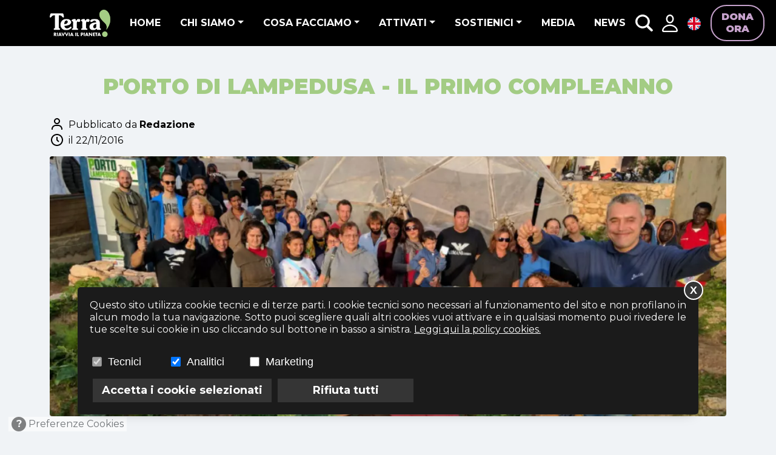

--- FILE ---
content_type: text/html; charset=UTF-8
request_url: https://www.associazioneterra.it/news/cambiamenti-climatici/-porto-lampedusa-primo-compleanno
body_size: 52410
content:
<!DOCTYPE html>
<html lang="it">
<head>
<meta charset="UTF-8" />
<script>dataLayer = [];</script>
<script>
    // Define dataLayer and the gtag with consent functions
    // info => https://support.google.com/tagmanager/answer/10718549?hl=it
    //
    window.dataLayer = window.dataLayer || [];
    function gtag(){dataLayer.push(arguments);}

    gtag('consent', 'default', {
        'functionality_storage': 'granted',
        'personalization_storage': 'granted',
        'security_storage': 'granted',  
        'analytics_storage': 'granted',
        'ad_storage': 'denied'
    });
    
	if (document.cookie.indexOf('displayCookieConsent')!=-1) {
		var list = document.cookie.split("; ");
        for (var i=0; i<list.length; i++) {
              var cookie = list[i];
              var  p =cookie.indexOf("=");
              var name = cookie.substring(0,p);
          var value = cookie.substring(p+1);
          if (name=='displayCookieConsent') {
              if (value.indexOf('+analitycs:true')!=-1) {gtag('consent', 'update', {'analytics_storage': 'granted'});} else {gtag('consent', 'update', {'analytics_storage': 'denied'});}
              if (value.indexOf('+marketing:true')!=-1) {gtag('consent', 'update', {'ad_storage': 'granted'});} else {gtag('consent', 'update', {'ad_storage': 'denied'});}
          }
      }
    }
</script>

<!-- Google Tag Manager -->
<script>(function(w,d,s,l,i){w[l]=w[l]||[];w[l].push({'gtm.start':
new Date().getTime(),event:'gtm.js'});var f=d.getElementsByTagName(s)[0],
j=d.createElement(s),dl=l!='dataLayer'?'&l='+l:'';j.async=true;j.src=
'https://www.googletagmanager.com/gtm.js?id='+i+dl;f.parentNode.insertBefore(j,f);
})(window,document,'script','dataLayer','GTM-MZJVN5W');</script>
<!-- End Google Tag Manager -->
<meta name="viewport" content="width=device-width, initial-scale=1.0" />
<meta http-equiv="X-UA-Compatible" content="ie=edge" />
<link rel="stylesheet" href="/assets/css/style.css?ver=ttv03.20222601" />
<link rel="stylesheet" href="/assets/fonts/fa-free-5/css/all.min.css?ver=ttv03.20222601" type="text/css" media="screen" />
<title>P'orto di Lampedusa - il primo compleanno</title>
<meta name="description" content="La festa del primo compleanno degli orti comunitari di P’orto di Lampedusa è stato un momento di condivisione dei risultati raggiunti in questo primo anno." />
<meta name="keywords" content="lampedusa, orti comunitari, p'orto di Lampedusa, agricoltura sociale" />
<meta name="robots" content="INDEX"/>

<meta property="og:image" content="https://cdn.associazioneterra.it/1200x630/media/post/plsa9t8/lampedusa-primo-anno.png"/><meta property="og:image:width" content="1200"/><meta property="og:image:height" content="630"/>
<meta property="og:title" content="P'orto di Lampedusa - il primo compleanno"/>
<meta property="og:description" content="La festa del primo compleanno degli orti comunitari di P’orto di Lampedusa è stato un momento di condivisione dei risultati raggiunti in questo primo anno."/>
<meta property="og:url" content="https://www.associazioneterra.it/news/cambiamenti-climatici/-porto-lampedusa-primo-compleanno"/>
<meta property="og:site_name" content="Facefood - Associazione Terra!"/>
<meta property="og:type" content="article"/>
    
<!-- SLICK CAROUSEL -->
<link rel="stylesheet" type="text/css" href="//cdn.jsdelivr.net/npm/slick-carousel@1.8.1/slick/slick.min.css" />

<link rel="apple-touch-icon" sizes="57x57" href="/assets/favicon_terra/apple-icon-57x57.png">
<link rel="apple-touch-icon" sizes="60x60" href="/assets/favicon_terra/apple-icon-60x60.png">
<link rel="apple-touch-icon" sizes="72x72" href="/assets/favicon_terra/apple-icon-72x72.png">
<link rel="apple-touch-icon" sizes="76x76" href="/assets/favicon_terra/apple-icon-76x76.png">
<link rel="apple-touch-icon" sizes="114x114" href="/assets/favicon_terra/apple-icon-114x114.png">
<link rel="apple-touch-icon" sizes="120x120" href="/assets/favicon_terra/apple-icon-120x120.png">
<link rel="apple-touch-icon" sizes="144x144" href="/assets/favicon_terra/apple-icon-144x144.png">
<link rel="apple-touch-icon" sizes="152x152" href="/assets/favicon_terra/apple-icon-152x152.png">
<link rel="apple-touch-icon" sizes="180x180" href="/assets/favicon_terra/apple-icon-180x180.png">
<link rel="icon" type="image/png" sizes="192x192"  href="/assets/favicon_terra/android-icon-192x192.png">
<link rel="icon" type="image/png" sizes="32x32" href="/assets/favicon_terra/favicon-32x32.png">
<link rel="icon" type="image/png" sizes="96x96" href="/assets/favicon_terra/favicon-96x96.png">
<link rel="icon" type="image/png" sizes="16x16" href="/assets/favicon_terra/favicon-16x16.png">
<meta name="theme-color" content="#000000">
    
<style>
    #cookies_link {
        cursor:pointer;
        position:fixed;
        bottom:8px;
        left:14px;
        padding:0px 5px 0px 5px;
        display:inline-block;
        -webkit-transition: all 300ms ease;
        -moz-transition: all 300ms ease;
        -ms-transition: all 300ms ease;
        -o-transition: all 300ms ease;
        transition: all 300ms ease;
        background-color:#fff;
        opacity:0.6;
        font-size: 16px;
    }
    #cookies_link:hover {
        opacity:1;
    }
    #cookies_link #cookieChoiceInfoAccept {
        display: inline-block;
        width: 24px;
        height: 24px;
        border-radius: 12px;
        background-color: #353535;
        color: #fff;
        text-align: center;
        font-weight: 700;
        font-size: 16px;    
        float: left;
        margin-right: 4px;
        padding: 0px;
    }
    #cookies_link #cookieChoiceInfoAccept.ok {
        color: #50ff50;
    }
    .img_sx {
        float:left;margin-right:10px;max-width:40%;
    }
    .img_dx {
        float:right;margin-left:10px;max-width:40%;
    }
    .container-small-testo {
        padding-left:200px;
        padding-right:200px;
    }
    
    @media only screen and (min-width: 0px) and  (max-width: 425px) {
        .img_sx {
            float:none;margin-right:0px;width:100%;margin-bottom:10px;max-width:100%;
        }
        .img_dx {
            float:none;margin-left:0px;width:100%;margin-bottom:10px;max-width:100%;
        }
    }
    @media only screen and (min-width: 0px) and  (max-width: 991px) {
        .container-small-testo {
            padding-right: 0px;
            padding-left: 0px;
        }
    }
    .gallery-item {
        -webkit-transition: all 300ms ease;
        -moz-transition: all 300ms ease;
        -ms-transition: all 300ms ease;
        -o-transition: all 300ms ease;
        transition: all 300ms ease;
    }
    .gallery-item:hover {
        opacity:0.8;
    }
    .swipe .slick-prev, .swipe .slick-next {
      font-size: 0;
      line-height: 0;
      position: absolute;
      z-index: 9;
      top: 50%;
      display: block;
      width: 20px;
      height: 20px;
      padding: 0;
      -webkit-transform: translate(0, -50%);
      -ms-transform: translate(0, -50%);
      transform: translate(0, -50%);
      cursor: pointer;
      color: transparent;
      border: none;
      outline: none;
      background: transparent; }

    .swipe .slick-next {
      background: url("/assets/img/arrow-next-purple.svg") no-repeat center center transparent;
      right: -30px; }

    .swipe .slick-prev {
      background: url("/assets/img/arrow-previous-purple.svg") no-repeat center center transparent;
      left: -30px; }
    
    @media only screen and (min-width: 0px) and  (max-width: 425px) {
         .swipe .slick-next {
             right: 10px;
             display:none;
         }
         .swipe .slick-prev {
             display:none;
         }
    }
    
    audio::-webkit-media-controls-panel {
  background-color: #A3CC84;
}
#axerve_lightBox {z-index:9999;}
</style>

<!-- sharethis -->
<script type='text/javascript' src='https://platform-api.sharethis.com/js/sharethis.js#property=5c7d00344c495400114fe564&product=sop' async='async'></script>

<!-- Meta Pixel Code -->
<script>
!function(f,b,e,v,n,t,s)
{if(f.fbq)return;n=f.fbq=function(){n.callMethod?
n.callMethod.apply(n,arguments):n.queue.push(arguments)};
if(!f._fbq)f._fbq=n;n.push=n;n.loaded=!0;n.version='2.0';
n.queue=[];t=b.createElement(e);t.async=!0;
t.src=v;s=b.getElementsByTagName(e)[0];
s.parentNode.insertBefore(t,s)}(window, document,'script',
'https://connect.facebook.net/en_US/fbevents.js');
fbq('init', '512823376461447');
fbq('track', 'PageView');
</script>
<noscript><img height="1" width="1" style="display:none"
src="https://www.facebook.com/tr?id=512823376461447&ev=PageView&noscript=1"
/></noscript>
<!-- End Meta Pixel Code -->
<meta name="facebook-domain-verification" content="tctt432qrfjsxem05pgpcyqsikfcsi" />
</head>
<body style="background-color:rgb(240,243,246);">
<!-- Google Tag Manager (noscript) -->
<noscript><iframe src="https://www.googletagmanager.com/ns.html?id=GTM-MZJVN5W"
height="0" width="0" style="display:none;visibility:hidden"></iframe></noscript>
<!-- End Google Tag Manager (noscript) -->

<script src='/assets/js/cookiechoicesZen.min.js'></script>
<script>
document.addEventListener('DOMContentLoaded', function(event) {setTimeout(function(){cookieChoices.showCookieConsentDialog('Questo sito utilizza cookie tecnici e di terze parti. I cookie tecnici sono necessari al funzionamento del sito e non profilano in alcun modo la tua navigazione. Sotto puoi scegliere quali altri cookies vuoi attivare e in qualsiasi momento puoi rivedere le tue scelte sui cookie in uso cliccando sul bottone in basso a sinistra.','Leggi qui la policy cookies.', '/cookies-policy/','Accetta i cookie selezionati','Rifiuta tutti','Tecnici','Analitici','Marketing');},800);});
</script>
    
<!-- NAVIGAZIONE -->
<nav class="navbar navbar-expand-lg fixed-top navbar-dark bg-black" aria-label="Main navigation">
    <div class="container"> <a class="navbar-brand" href="/"><img src="/assets/img/logo_terra.png" alt="terra"></a>

        <a href="https://www.associazioneterra.it/dona-ora" type="button" class="btn btn-purple-out px-3 py-2 d-block d-sm-none">dona ora</a>
        <!-- <a href="#" class="cart d-block d-sm-none me-3 position-relative" data-bs-toggle="modal" data-bs-target="#cart"><img src="/assets/img/cart.svg" alt="cart"> <span class="position-absolute top-0 start-100 translate-middle badge">1</span></a> -->

            <button class="navbar-toggler p-0 border-0" type="button" data-bs-toggle="offcanvas" aria-label="Toggle navigation"> <span class="navbar-toggler-icon"></span></button>
            <div class="navbar-collapse offcanvas-collapse" id="navbarsExampleDefault">
                <div class="row d-block d-sm-none">
                    <div class="col-md d-flex align-items-center justify-content-between"> <a class="navbar-brand" href="#"><img src="/assets/img/logo_terra.png" alt="terra"></a>
                        <form action="/cerca/" style="display:inline;"><input type="search" name="q" class="form-control search mb-0" placeholder="Cerca" aria-label="Cerca"></form>
                        <a class="user-login" href="/account/"><img src="/assets/img/user.svg" alt="login"></a>
                        <button class="navbar-toggler open p-0 border-0" type="button" data-bs-toggle="offcanvas-open" aria-label="Toggle navigation"> <span class="navbar-toggler-icon"></span> </button>
                    </div>
                </div>
                <ul class="navbar-nav me-auto mb-2 mb-lg-0 text-center">
                    
                            <li class="nav-item mx-2 ">
                                <a class="nav-link"  href="/" target="_self">home</a>
                            </li><li class="nav-item mx-2 dropdown">
                                    <a class="nav-link dropdown-toggle" href="/chi-siamo/" id="dropdown1" data-bs-toggle="dropdown" aria-expanded="false">Chi Siamo</a>
                                        <ul class="dropdown-menu" aria-labelledby="dropdown1"><li><a class="dropdown-item" href="/chi-siamo/" target="_blank">Scopri Terra!</a></li><li><a class="dropdown-item" href="/chi-siamo/vision" target="_self">Vision</a></li><li><a class="dropdown-item" href="/chi-siamo/team" target="_self">Team</a></li><li><a class="dropdown-item" href="/chi-siamo/trasparenza-bilancio" target="_self">Bilancio e trasparenza</a></li><li><a class="dropdown-item" href="/chi-siamo/iscriviti-alla-newsletter" target="_self">Iscriviti alla newsletter</a></li>      </ul>
                                  </li><li class="nav-item mx-2 dropdown">
                                    <a class="nav-link dropdown-toggle" href="/cosa-facciamo/" id="dropdown2" data-bs-toggle="dropdown" aria-expanded="false">Cosa facciamo</a>
                                        <ul class="dropdown-menu" aria-labelledby="dropdown2"><li><a class="dropdown-item" href="/cosa-facciamo/" target="_blank">Il nostro lavoro</a></li><li><a class="dropdown-item" href=" /cosa-facciamo/filiere-e-caporalato " target="_self">Filiere e caporalato</a></li><li><a class="dropdown-item" href="/cosa-facciamo/cambiamenti-climatici " target="_self">Cambiamenti climatici</a></li><li><a class="dropdown-item" href="https://facefood.associazioneterra.it/generazionecibo" target="_self">Generazione Cibo</a></li><li><a class="dropdown-item" href="/oltre-gli-allevamenti-intensivi-la-nostra-proposta-di-legge" target="_self">Allevamenti intensivi</a></li>      </ul>
                                  </li><li class="nav-item mx-2 dropdown">
                                    <a class="nav-link dropdown-toggle" href="/attivati" id="dropdown3" data-bs-toggle="dropdown" aria-expanded="false">Attivati</a>
                                        <ul class="dropdown-menu" aria-labelledby="dropdown3"><li><a class="dropdown-item" href="/attivati" target="_blank">Entra in azione</a></li><li><a class="dropdown-item" href="/attivati/come-diventare-attivista" target="_self">Diventa attivista</a></li><li><a class="dropdown-item" href="/attivati/conosci-informati" target="_self">Informati</a></li><li><a class="dropdown-item" href="/attivati/facefood" target="_self">Facefood</a></li><li><a class="dropdown-item" href="/attivati/attivismo-e-sostegno" target="_self">Dona</a></li><li><a class="dropdown-item" href="/oltrelabuccia" target="_self">Firma ora</a></li>      </ul>
                                  </li><li class="nav-item mx-2 dropdown">
                                    <a class="nav-link dropdown-toggle" href="#" id="dropdown4" data-bs-toggle="dropdown" aria-expanded="false">Sostienici</a>
                                        <ul class="dropdown-menu" aria-labelledby="dropdown4"><li><a class="dropdown-item" href="/sostienici/5x1000" target="_blank">5x1000</a></li><li><a class="dropdown-item" href="/sostienici/benefici-fiscali" target="_blank">Benefici fiscali</a></li><li><a class="dropdown-item" href="https://www.associazioneterra.it/dona-ora" target="_blank">Dona ora</a></li><li><a class="dropdown-item" href="https://www.associazioneterra.it/iscriviti" target="_blank">Tessera Terra!</a></li><li><a class="dropdown-item" href="https://www.associazioneterra.it/rinnova" target="_blank">Rinnova</a></li>      </ul>
                                  </li>
                            <li class="nav-item mx-2 ">
                                <a class="nav-link"  href="/media-pubblicazioni/" target="_self">Media</a>
                            </li>
                            <li class="nav-item mx-2 ">
                                <a class="nav-link"  href="/news/" target="_self">News</a>
                            </li>                            
                    <ul class="d-flex d-sm-none flex-row mt-3 social_icons">
                        <li class="nav-item mx-3"> <a class="nav-link" href="https://www.facebook.com/terra.aps/" target="_blank" rel="noopener"><img src="/assets/img/fb.svg" alt="facebook"></a></li>
                        <li class="nav-item mx-3"> <a class="nav-link" href="https://www.instagram.com/terra_aps/" target="_blank" rel="noopener"><img src="/assets/img/gr.svg" alt="instagram"></a></li>
                        <li class="nav-item mx-3"> <a class="nav-link" href="https://www.youtube.com/channel/UC3FfpDamnVIQA5g9lckw6hg" target="_blank" rel="noopener"><img src="/assets/img/yt.svg" alt="youtube"></a></li>
                        <li class="nav-item mx-3"> <a class="nav-link" href="https://twitter.com/Terra_aps" target="_blank" rel="noopener"><img src="/assets/img/tw.svg" alt="twitter"></a></li>
                    </ul>
                    <a href="/terra-about-us" class="cart d-sm-none mt-5"><img src="/assets/flag-uk.svg" alt="cart"></a>
                </ul>
                <!-- <a href="#" class="cart d-none d-lg-block me-3 position-relative" data-bs-toggle="modal" data-bs-target="#cart"><img src="/assets/img/cart.svg" alt="cart"><span class="position-absolute top-0 start-100 translate-middle badge">1</span></a> -->

                <div class="dropdown search_lg d-none d-lg-block me-3">
                    <button class="btn dropdown-toggle search_box" type="button" id="dropdownMenuButton1" data-bs-toggle="dropdown" aria-expanded="false"></button>
                    <ul class="dropdown-menu" aria-labelledby="dropdownMenuButton1">
                        <li><a class="dropdown-item" href="#"><form action="/cerca/" style="display:inline;"><input type="search" name="q" class="form-control search" placeholder="Cerca" aria-label="Cerca"></a></form></li>
                    </ul>
                </div> <a href="/account/" class="user-login d-none d-lg-block me-3"><img src="/assets/img/user.svg" alt="login"></a>

                <a href="/terra-about-us" class="cart d-none d-lg-block me-3 position-relative"><img src="/assets/flag-uk.svg" alt="cart"></a>
                <a href="https://www.associazioneterra.it/dona-ora" type="button" class="btn btn-purple-out px-3 py-2 d-none d-lg-block">dona ora</a>
            </div>
    </div>
</nav>

<!-- CONTENUTO PAGINA -->    
<div class="container">
    
    <div class="row pt-4">
        <div class="col-12 text-center py-4">
                <h1 class="green text-center" style="font-size: 35px;font-weight: 900;">P'orto di Lampedusa - il primo compleanno</h1>
        </div>
        <div class="col-12">
            <p style="margin-bottom:6px;">
                <svg style="float: left;margin-right: 7px;margin-top: -3px;" width="24" height="24" viewBox="0 0 24 24" fill="none" xmlns="http://www.w3.org/2000/svg"><path d="M12 2C11.0111 2 10.0444 2.29324 9.22215 2.84265C8.3999 3.39206 7.75904 4.17295 7.3806 5.08658C7.00216 6.00021 6.90315 7.00555 7.09607 7.97545C7.289 8.94536 7.7652 9.83627 8.46447 10.5355C9.16373 11.2348 10.0546 11.711 11.0245 11.9039C11.9945 12.0969 12.9998 11.9978 13.9134 11.6194C14.827 11.241 15.6079 10.6001 16.1573 9.77785C16.7068 8.95561 17 7.98891 17 7C17 5.67392 16.4732 4.40215 15.5355 3.46447C14.5979 2.52678 13.3261 2 12 2ZM12 10C11.4067 10 10.8266 9.82405 10.3333 9.49441C9.83994 9.16476 9.45542 8.69623 9.22836 8.14805C9.0013 7.59987 8.94189 6.99667 9.05764 6.41473C9.1734 5.83279 9.45912 5.29824 9.87868 4.87868C10.2982 4.45912 10.8328 4.1734 11.4147 4.05764C11.9967 3.94189 12.5999 4.0013 13.1481 4.22836C13.6962 4.45542 14.1648 4.83994 14.4944 5.33329C14.8241 5.82664 15 6.40666 15 7C15 7.79565 14.6839 8.55871 14.1213 9.12132C13.5587 9.68393 12.7956 10 12 10ZM21 21V20C21 18.1435 20.2625 16.363 18.9497 15.0503C17.637 13.7375 15.8565 13 14 13H10C8.14348 13 6.36301 13.7375 5.05025 15.0503C3.7375 16.363 3 18.1435 3 20V21H5V20C5 18.6739 5.52678 17.4021 6.46447 16.4645C7.40215 15.5268 8.67392 15 10 15H14C15.3261 15 16.5979 15.5268 17.5355 16.4645C18.4732 17.4021 19 18.6739 19 20V21H21Z" fill="black"/></svg>
                Pubblicato da <strong>Redazione</strong>
            </p>
            <p> <svg style="float: left;margin-right: 7px;margin-top: -3px;" width="24" height="24" viewBox="0 0 24 24" fill="none" xmlns="http://www.w3.org/2000/svg"><path d="M12 2C6.486 2 2 6.486 2 12C2 17.514 6.486 22 12 22C17.514 22 22 17.514 22 12C22 6.486 17.514 2 12 2ZM12 20C7.589 20 4 16.411 4 12C4 7.589 7.589 4 12 4C16.411 4 20 7.589 20 12C20 16.411 16.411 20 12 20Z" fill="black"/><path d="M13 7H11V12.414L14.293 15.707L15.707 14.293L13 11.586V7Z" fill="black"/></svg>
                il 22/11/2016
            </p>
        </div>
    </div>
    <div class="row pb-4">
        <div class="col-12">
            <img class="rounded" src="https://cdn.associazioneterra.it/1200x0/media/post/plsa9t8/lampedusa-primo-anno.png.webp" alt="P'Orto di Lampedusa" title="P'Orto di Lampedusa" style="max-width:100%;width:100%;">
            <div style="margin-top:10px;">
            <!-- ShareThis BEGIN --><div class="sharethis-inline-share-buttons"></div><!-- ShareThis END -->
            </div>
        </div>
    </div>
    
<p><div class="container-small-testo"></p>
<div class="itemIntroText">
<p style="text-align: justify;"><em>di <strong>Silvia Cama</strong>, responsabile progetto P'orto di Lampedusa</em></p>
<p style="text-align: justify;">La festa del primo compleanno degli orti comunitari di P&rsquo;orto di Lampedusa &egrave; stato un momento di condivisione sincera dei risultati raggiunti in questo primo anno di attivit&agrave;.</p>
<p style="text-align: justify;">Scaldati da un tiepido sole autunnale ortisti, bambini, migranti di passaggio, associazioni e partner del progetto sono stati accolti dalle musiche siciliane suonate con fisarmonica e chitarra da Salvatore e Claudio, utenti-ortisti del Centro Diurno dell'isola. I visitatori sono stati accompagnati in una visita all&rsquo;area di progetto. Passo dopo passo, ne abbiamo ripercorso insieme le fasi: dalla costruzione della prima cupola geodetica fino all&rsquo;installazione dei pannelli solari. Ciascun ortista ha raccontato il proprio lavoro in campo e gli ospiti del Centro Diurno hanno presentato il loro orto sinergico ricco di prodotti autunnali tra cui cavoli, sparaceddi e finocchi. La festa &egrave; stata occasione per tutti di conoscere nuove persone ed esplorare le meraviglie della natura. Grazie all&rsquo;associazione&nbsp;<strong>Ibby Italia</strong>, l&rsquo;evento si &egrave; arricchito di letture a tema tradotte in francese e inglese per i partecipanti di altre nazionalit&agrave;.</p>
</div>
<p>&Egrave; venuto poi il momento della semina collettiva delle patate in un vortice di mani giovani e mani anziane, mani di diverso colore, mani esperte e mani incerte, tutte mani operose e curiose di toccare la terra e di nascondervi un seme che porter&agrave; a germogliare nuove piante e a generare frutti che avranno il sapore della condivisione e della cura.</p>
<p style="text-align: justify;">Dopo il lavoro &egrave; momento giunta l&rsquo;ora del ristoro. Sul tavolo sono arrivate le frittelle a base dei prodotti dell&rsquo;orto, cavoli, bietole ed erbe aromatiche, preparate dalle sapienti mani della mamma di un ortista del Centro Diurno. Gli ospiti del centro hanno partecipato alla raccolta e alla preparazione, imparando un nuovo modo portare in tavola i prodotti del loro orto. Gli altri ortisti non sono certo rimasti a guardare: Pino ha cucinato nel suo ristorante il tipico pane e panelle,&nbsp; mentre Valentina ha preparato una torta di mele.</p>
<p style="text-align: justify;">La ciliegina su questa giornata &egrave; stata il gioco. Tutti i partecipanti sono stati coinvolti in una &ldquo;caccia al tesoro agricola&rdquo;.</p>
<p style="text-align: justify;">Gli ingredienti per una festa con i fiocchi c&rsquo;erano davvero tutti: musica, buon cibo, lettura, cultura agricola e gioco. Ma nulla di tutto questo avrebbe avuto senso senza tutte le persone che hanno partecipato. Non solo a questo momento di festa, ma anche e soprattutto ai momenti di fatica che oggi ci rendono orgogliosi di questo splendido risultato.</p>
<p style="text-align: justify;">Grazie di cuore a tutti!</p>
<p style="text-align: justify;"><span style="font-size: 16px;"><em></div></em></span></p>
<p><br></p>
<h3><div style="clear:both;"></div><hr/></h3>
<h3>News</h3>
<p>
                        <div class="swipe" style="margin-left: -5px;">
                                <div class="news_card" style="">
                                    <a href="https://www.associazioneterra.it/news/dalla-cittadinanza-alle-istituzioni-verso-una-food-policy-per-genova">
                                    <div class="nc_over"></div>
                                    <img src="https://cdn.associazioneterra.it/260x158/media/post/9allc7e/8d9a0040.jpg.webp" alt="Dalla cittadinanza alle istituzioni: verso una food policy per Genova" style="max-width:100%;">
                                    <span style="align-items: end;">
                                        <h3 style="font-size: 16px;font-weight: 600;">Dalla cittadinanza alle istituzioni: verso una food policy per Genova</h3>
                                        <label>
                                            <input onchange="_wishlist_add('#wlf8cfa14d842710d53090e035cc822aa6', 'https://www.associazioneterra.it//news/dalla-cittadinanza-alle-istituzioni-verso-una-food-policy-per-genova', 'wlf8cfa14d842710d53090e035cc822aa6', function(){});" id="wlf8cfa14d842710d53090e035cc822aa6" class="heart" type="checkbox">
                                            <img style="vertical-align: baseline;" src="/assets/img/heart_news.svg" class="like" alt="heart">
                                        </label>
                                    </span>
                                    </a>
                                </div>
                            
                                <div class="news_card" style="">
                                    <a href="https://www.associazioneterra.it/news/carrello-della-spesa-troppo-alto-lindagine-dellantritrust">
                                    <div class="nc_over"></div>
                                    <img src="https://cdn.associazioneterra.it/260x158/media/post/hp8bpgd/header-sito-4.png.webp" alt="Carrello della spesa troppo alto: l'indagine dell'Antritrust" style="max-width:100%;">
                                    <span style="align-items: end;">
                                        <h3 style="font-size: 16px;font-weight: 600;">Carrello della spesa troppo alto: l'indagine dell'Antritrust</h3>
                                        <label>
                                            <input onchange="_wishlist_add('#wl1be5222ba3d14ea0208aa3e0846e5544', 'https://www.associazioneterra.it//news/carrello-della-spesa-troppo-alto-lindagine-dellantritrust', 'wl1be5222ba3d14ea0208aa3e0846e5544', function(){});" id="wl1be5222ba3d14ea0208aa3e0846e5544" class="heart" type="checkbox">
                                            <img style="vertical-align: baseline;" src="/assets/img/heart_news.svg" class="like" alt="heart">
                                        </label>
                                    </span>
                                    </a>
                                </div>
                            
                                <div class="news_card" style="">
                                    <a href="https://www.associazioneterra.it/news/lombardia-occorre-limitare-le-grandi-concentrazioni-di-animali-allevati">
                                    <div class="nc_over"></div>
                                    <img src="https://cdn.associazioneterra.it/260x158/media/post/heq5vcb/3e8a0054-campagnaterra.jpeg.webp" alt="Lombardia: occorre limitare le grandi concentrazioni di animali allevati" style="max-width:100%;">
                                    <span style="align-items: end;">
                                        <h3 style="font-size: 16px;font-weight: 600;">Lombardia: occorre limitare le grandi concentrazioni di animali allevati</h3>
                                        <label>
                                            <input onchange="_wishlist_add('#wlf912f89bfe6df4ee895de9ddca943a32', 'https://www.associazioneterra.it//news/lombardia-occorre-limitare-le-grandi-concentrazioni-di-animali-allevati', 'wlf912f89bfe6df4ee895de9ddca943a32', function(){});" id="wlf912f89bfe6df4ee895de9ddca943a32" class="heart" type="checkbox">
                                            <img style="vertical-align: baseline;" src="/assets/img/heart_news.svg" class="like" alt="heart">
                                        </label>
                                    </span>
                                    </a>
                                </div>
                            
                                <div class="news_card" style="">
                                    <a href="https://www.associazioneterra.it/news/mercosur-le-false-promesse-sulle-spalle-dellagricoltura-europea">
                                    <div class="nc_over"></div>
                                    <img src="https://cdn.associazioneterra.it/260x158/media/post/3tva8fz/header-sito-4.jpg.webp" alt="Mercosur: le false promesse sulle spalle dell’agricoltura europea" style="max-width:100%;">
                                    <span style="align-items: end;">
                                        <h3 style="font-size: 16px;font-weight: 600;">Mercosur: le false promesse sulle spalle dell’agricoltura europea</h3>
                                        <label>
                                            <input onchange="_wishlist_add('#wleafcbbbec8652171997623f555b2bebf', 'https://www.associazioneterra.it//news/mercosur-le-false-promesse-sulle-spalle-dellagricoltura-europea', 'wleafcbbbec8652171997623f555b2bebf', function(){});" id="wleafcbbbec8652171997623f555b2bebf" class="heart" type="checkbox">
                                            <img style="vertical-align: baseline;" src="/assets/img/heart_news.svg" class="like" alt="heart">
                                        </label>
                                    </span>
                                    </a>
                                </div>
                            
                                <div class="news_card" style="">
                                    <a href="https://www.associazioneterra.it/news/i-trattori-tornano-in-piazza-perch-protestano-gli-agricoltori-">
                                    <div class="nc_over"></div>
                                    <img src="https://cdn.associazioneterra.it/260x158/media/post/5bzpd9a/header-sito-3.jpg.webp" alt="I trattori tornano in piazza: perché protestano gli agricoltori" style="max-width:100%;">
                                    <span style="align-items: end;">
                                        <h3 style="font-size: 16px;font-weight: 600;">I trattori tornano in piazza: perché protestano gli agricoltori</h3>
                                        <label>
                                            <input onchange="_wishlist_add('#wl40cd630d498ac433f82714b63956f33e', 'https://www.associazioneterra.it//news/i-trattori-tornano-in-piazza-perch-protestano-gli-agricoltori-', 'wl40cd630d498ac433f82714b63956f33e', function(){});" id="wl40cd630d498ac433f82714b63956f33e" class="heart" type="checkbox">
                                            <img style="vertical-align: baseline;" src="/assets/img/heart_news.svg" class="like" alt="heart">
                                        </label>
                                    </span>
                                    </a>
                                </div>
                            
                                <div class="news_card" style="">
                                    <a href="https://www.associazioneterra.it/news/assemblea-terra-comune-roma">
                                    <div class="nc_over"></div>
                                    <img src="https://cdn.associazioneterra.it/260x158/media/post/c4rqp4c/terra-comune-banner.png.webp" alt="Terra Comune - Assemblea a Roma il 17 gennaio 2026" style="max-width:100%;">
                                    <span style="align-items: end;">
                                        <h3 style="font-size: 16px;font-weight: 600;">Terra Comune - Assemblea a Roma il 17 gennaio 2026</h3>
                                        <label>
                                            <input onchange="_wishlist_add('#wl216757e62352878a0cd4bf41df424820', 'https://www.associazioneterra.it//news/assemblea-terra-comune-roma', 'wl216757e62352878a0cd4bf41df424820', function(){});" id="wl216757e62352878a0cd4bf41df424820" class="heart" type="checkbox">
                                            <img style="vertical-align: baseline;" src="/assets/img/heart_news.svg" class="like" alt="heart">
                                        </label>
                                    </span>
                                    </a>
                                </div>
                            
                                <div class="news_card" style="">
                                    <a href="https://www.associazioneterra.it/news/pesticidi-in-europa-una-semplificazione-avvelenata">
                                    <div class="nc_over"></div>
                                    <img src="https://cdn.associazioneterra.it/260x158/media/post/4bap7zb/header-sito-1545-x-894-px-3.png.webp" alt="PESTICIDI IN EUROPA: UNA SEMPLIFICAZIONE AVVELENATA" style="max-width:100%;">
                                    <span style="align-items: end;">
                                        <h3 style="font-size: 16px;font-weight: 600;">PESTICIDI IN EUROPA: UNA SEMPLIFICAZIONE AVVELENATA</h3>
                                        <label>
                                            <input onchange="_wishlist_add('#wl54f2d02470842cec948072009acc8948', 'https://www.associazioneterra.it//news/pesticidi-in-europa-una-semplificazione-avvelenata', 'wl54f2d02470842cec948072009acc8948', function(){});" id="wl54f2d02470842cec948072009acc8948" class="heart" type="checkbox">
                                            <img style="vertical-align: baseline;" src="/assets/img/heart_news.svg" class="like" alt="heart">
                                        </label>
                                    </span>
                                    </a>
                                </div>
                            
                                <div class="news_card" style="">
                                    <a href="https://www.associazioneterra.it/news/laccordo-per-la-deregulation-dei-nuovi-ogm-va-bocciato-nelle-aule">
                                    <div class="nc_over"></div>
                                    <img src="https://cdn.associazioneterra.it/260x158/media/post/vsq7chs/whatsapp-image-2021-02-05-at-15.10.06.jpg.webp" alt="“L’accordo per la deregulation dei nuovi OGM va bocciato nelle aule”" style="max-width:100%;">
                                    <span style="align-items: end;">
                                        <h3 style="font-size: 16px;font-weight: 600;">“L’accordo per la deregulation dei nuovi OGM va bocciato nelle aule”</h3>
                                        <label>
                                            <input onchange="_wishlist_add('#wl156aa97755ebf38a1b485d6f313785ce', 'https://www.associazioneterra.it//news/laccordo-per-la-deregulation-dei-nuovi-ogm-va-bocciato-nelle-aule', 'wl156aa97755ebf38a1b485d6f313785ce', function(){});" id="wl156aa97755ebf38a1b485d6f313785ce" class="heart" type="checkbox">
                                            <img style="vertical-align: baseline;" src="/assets/img/heart_news.svg" class="like" alt="heart">
                                        </label>
                                    </span>
                                    </a>
                                </div>
                            
                                <div class="news_card" style="">
                                    <a href="https://www.associazioneterra.it/news/cop30-una-conferenza-che-delude-su-clima-e-agroalimentare">
                                    <div class="nc_over"></div>
                                    <img src="https://cdn.associazioneterra.it/260x158/media/post/u35l47r/cop30-in-amazzonia-1200-x-630-px-1.png.webp" alt="COP30: una Conferenza che delude su clima e agroalimentare" style="max-width:100%;">
                                    <span style="align-items: end;">
                                        <h3 style="font-size: 16px;font-weight: 600;">COP30: una Conferenza che delude su clima e agroalimentare</h3>
                                        <label>
                                            <input onchange="_wishlist_add('#wl5d43db6853b053cc3569b0564e4cb2c9', 'https://www.associazioneterra.it//news/cop30-una-conferenza-che-delude-su-clima-e-agroalimentare', 'wl5d43db6853b053cc3569b0564e4cb2c9', function(){});" id="wl5d43db6853b053cc3569b0564e4cb2c9" class="heart" type="checkbox">
                                            <img style="vertical-align: baseline;" src="/assets/img/heart_news.svg" class="like" alt="heart">
                                        </label>
                                    </span>
                                    </a>
                                </div>
                            
                                <div class="news_card" style="">
                                    <a href="https://www.associazioneterra.it/news/la-nuova-delibera-di-contrasto-alla-poverta-alimentare-del-comune-di-roma">
                                    <div class="nc_over"></div>
                                    <img src="https://cdn.associazioneterra.it/260x158/media/post/e34v9hp/progetto-senza-titolo-2.png.webp" alt="Con il Consiglio del cibo, Roma ha la sua delibera di contrasto alla povertà alimentare" style="max-width:100%;">
                                    <span style="align-items: end;">
                                        <h3 style="font-size: 16px;font-weight: 600;">Con il Consiglio del cibo, Roma ha la sua delibera di contrasto alla povertà alimentare</h3>
                                        <label>
                                            <input onchange="_wishlist_add('#wlc4f3f9d076fde954a0e2fed060c06565', 'https://www.associazioneterra.it//news/la-nuova-delibera-di-contrasto-alla-poverta-alimentare-del-comune-di-roma', 'wlc4f3f9d076fde954a0e2fed060c06565', function(){});" id="wlc4f3f9d076fde954a0e2fed060c06565" class="heart" type="checkbox">
                                            <img style="vertical-align: baseline;" src="/assets/img/heart_news.svg" class="like" alt="heart">
                                        </label>
                                    </span>
                                    </a>
                                </div>
                            
                                <div class="news_card" style="">
                                    <a href="https://www.associazioneterra.it/news/cop30-tra-sfide-globali-e-greenwashing">
                                    <div class="nc_over"></div>
                                    <img src="https://cdn.associazioneterra.it/260x158/media/post/ttaguzg/cop30---terra.jpg.webp" alt="COP30: il vertice climatico nel cuore dell'Amazzonia, tra sfide globali e greenwashing" style="max-width:100%;">
                                    <span style="align-items: end;">
                                        <h3 style="font-size: 16px;font-weight: 600;">COP30: il vertice climatico nel cuore dell'Amazzonia, tra sfide globali e greenwashing</h3>
                                        <label>
                                            <input onchange="_wishlist_add('#wla88a94eecab1906e34bd5615b7ccf868', 'https://www.associazioneterra.it//news/cop30-tra-sfide-globali-e-greenwashing', 'wla88a94eecab1906e34bd5615b7ccf868', function(){});" id="wla88a94eecab1906e34bd5615b7ccf868" class="heart" type="checkbox">
                                            <img style="vertical-align: baseline;" src="/assets/img/heart_news.svg" class="like" alt="heart">
                                        </label>
                                    </span>
                                    </a>
                                </div>
                            
                                <div class="news_card" style="">
                                    <a href="https://www.associazioneterra.it/news/oltre-la-buccia-il-calo-della-produzione-di-pere-impone-una-rivoluzione-anche-estetica">
                                    <div class="nc_over"></div>
                                    <img src="https://cdn.associazioneterra.it/260x158/media/post/lgdbfrc/header-articolo-806x314.png.webp" alt="Oltre la buccia: il calo della produzione di pere impone una rivoluzione, anche estetica" style="max-width:100%;">
                                    <span style="align-items: end;">
                                        <h3 style="font-size: 16px;font-weight: 600;">Oltre la buccia: il calo della produzione di pere impone una rivoluzione, anche estetica</h3>
                                        <label>
                                            <input onchange="_wishlist_add('#wl5b926b9fd05c4079e0b4b92af5a46aa2', 'https://www.associazioneterra.it//news/oltre-la-buccia-il-calo-della-produzione-di-pere-impone-una-rivoluzione-anche-estetica', 'wl5b926b9fd05c4079e0b4b92af5a46aa2', function(){});" id="wl5b926b9fd05c4079e0b4b92af5a46aa2" class="heart" type="checkbox">
                                            <img style="vertical-align: baseline;" src="/assets/img/heart_news.svg" class="like" alt="heart">
                                        </label>
                                    </span>
                                    </a>
                                </div>
                            
                                <div class="news_card" style="">
                                    <a href="https://www.associazioneterra.it/news/14-novembre---evento-chiusura-di-generazione-cibo">
                                    <div class="nc_over"></div>
                                    <img src="https://cdn.associazioneterra.it/260x158/media/post/gzfhu79/gac.jpg.webp" alt="14 novembre - Evento chiusura di GenerAzione Cibo" style="max-width:100%;">
                                    <span style="align-items: end;">
                                        <h3 style="font-size: 16px;font-weight: 600;">14 novembre - Evento chiusura di GenerAzione Cibo</h3>
                                        <label>
                                            <input onchange="_wishlist_add('#wl1e2800218b4dcafd6d99f74fd298bdc5', 'https://www.associazioneterra.it//news/14-novembre---evento-chiusura-di-generazione-cibo', 'wl1e2800218b4dcafd6d99f74fd298bdc5', function(){});" id="wl1e2800218b4dcafd6d99f74fd298bdc5" class="heart" type="checkbox">
                                            <img style="vertical-align: baseline;" src="/assets/img/heart_news.svg" class="like" alt="heart">
                                        </label>
                                    </span>
                                    </a>
                                </div>
                            
                                <div class="news_card" style="">
                                    <a href="https://www.associazioneterra.it/news/poverta-alimentare-presentazione-report-roma">
                                    <div class="nc_over"></div>
                                    <img src="https://cdn.associazioneterra.it/260x158/media/post/hahs5f3/presentazione-report.jpg.webp" alt="Povertà alimentare - Il 4 novembre Terra! presenta il nuovo report a Roma" style="max-width:100%;">
                                    <span style="align-items: end;">
                                        <h3 style="font-size: 16px;font-weight: 600;">Povertà alimentare - Il 4 novembre Terra! presenta il nuovo report a Roma</h3>
                                        <label>
                                            <input onchange="_wishlist_add('#wldca6284d5c61dcbd4cb792bfd831060f', 'https://www.associazioneterra.it//news/poverta-alimentare-presentazione-report-roma', 'wldca6284d5c61dcbd4cb792bfd831060f', function(){});" id="wldca6284d5c61dcbd4cb792bfd831060f" class="heart" type="checkbox">
                                            <img style="vertical-align: baseline;" src="/assets/img/heart_news.svg" class="like" alt="heart">
                                        </label>
                                    </span>
                                    </a>
                                </div>
                            
                                <div class="news_card" style="">
                                    <a href="https://www.associazioneterra.it/news/nutrire-le-persone-salvare-il-pianeta-la-nuova-dieta-planetaria-di-eat-lancet-">
                                    <div class="nc_over"></div>
                                    <img src="https://cdn.associazioneterra.it/260x158/media/post/v5abzpb/progetto-senza-titolo-1.png.webp" alt="Nutrire le persone, salvare il pianeta. La nuova “dieta planetaria” di EAT-Lancet" style="max-width:100%;">
                                    <span style="align-items: end;">
                                        <h3 style="font-size: 16px;font-weight: 600;">Nutrire le persone, salvare il pianeta. La nuova “dieta planetaria” di EAT-Lancet</h3>
                                        <label>
                                            <input onchange="_wishlist_add('#wlc908a89bc73063984931e193e24930f6', 'https://www.associazioneterra.it//news/nutrire-le-persone-salvare-il-pianeta-la-nuova-dieta-planetaria-di-eat-lancet-', 'wlc908a89bc73063984931e193e24930f6', function(){});" id="wlc908a89bc73063984931e193e24930f6" class="heart" type="checkbox">
                                            <img style="vertical-align: baseline;" src="/assets/img/heart_news.svg" class="like" alt="heart">
                                        </label>
                                    </span>
                                    </a>
                                </div>
                            
                                <div class="news_card" style="">
                                    <a href="https://www.associazioneterra.it/news/quando-il-cibo-non-basta---vivere-la-poverta-alimentare-a-roma-il-nuovo-report-di-terra">
                                    <div class="nc_over"></div>
                                    <img src="https://cdn.associazioneterra.it/260x158/media/post/hdvetgt/p1386253.jpg.webp" alt="Quando il cibo non basta - Vivere la povertà alimentare a Roma: il nuovo report di Terra!" style="max-width:100%;">
                                    <span style="align-items: end;">
                                        <h3 style="font-size: 16px;font-weight: 600;">Quando il cibo non basta - Vivere la povertà alimentare a Roma: il nuovo report di Terra!</h3>
                                        <label>
                                            <input onchange="_wishlist_add('#wl5f0d7c4b365221a3358da5eb3c67d659', 'https://www.associazioneterra.it//news/quando-il-cibo-non-basta---vivere-la-poverta-alimentare-a-roma-il-nuovo-report-di-terra', 'wl5f0d7c4b365221a3358da5eb3c67d659', function(){});" id="wl5f0d7c4b365221a3358da5eb3c67d659" class="heart" type="checkbox">
                                            <img style="vertical-align: baseline;" src="/assets/img/heart_news.svg" class="like" alt="heart">
                                        </label>
                                    </span>
                                    </a>
                                </div>
                            
                                <div class="news_card" style="">
                                    <a href="https://www.associazioneterra.it/news/il-caporalato-in-agricoltura-nel-mantovano-esiste-arresti-di-imprenditori-moldavi-e-italiani-">
                                    <div class="nc_over"></div>
                                    <img src="https://cdn.associazioneterra.it/260x158/media/post/37u5zz5/terra-foto-2.jpeg.webp" alt="Il caporalato in agricoltura nel mantovano esiste: arresti di imprenditori moldavi e italiani" style="max-width:100%;">
                                    <span style="align-items: end;">
                                        <h3 style="font-size: 16px;font-weight: 600;">Il caporalato in agricoltura nel mantovano esiste: arresti di imprenditori moldavi e italiani</h3>
                                        <label>
                                            <input onchange="_wishlist_add('#wlc85934d5d94838f73702d220c438735d', 'https://www.associazioneterra.it//news/il-caporalato-in-agricoltura-nel-mantovano-esiste-arresti-di-imprenditori-moldavi-e-italiani-', 'wlc85934d5d94838f73702d220c438735d', function(){});" id="wlc85934d5d94838f73702d220c438735d" class="heart" type="checkbox">
                                            <img style="vertical-align: baseline;" src="/assets/img/heart_news.svg" class="like" alt="heart">
                                        </label>
                                    </span>
                                    </a>
                                </div>
                            
                                <div class="news_card" style="">
                                    <a href="https://www.associazioneterra.it/news/partecipa-al-contest-oltre-la-buccia--trova-la-frutta-fuori-standard-e-condividila-con-noi">
                                    <div class="nc_over"></div>
                                    <img src="https://cdn.associazioneterra.it/260x158/media/post/8lzh4lt/contest-1545-x-894-px.png.webp" alt="Partecipa al contest Oltre la buccia : trova la frutta fuori standard e condividila con noi!" style="max-width:100%;">
                                    <span style="align-items: end;">
                                        <h3 style="font-size: 16px;font-weight: 600;">Partecipa al contest "Oltre la buccia" : trova la frutta fuori standard e condividila con noi!</h3>
                                        <label>
                                            <input onchange="_wishlist_add('#wl5d627b0e229f3c3b53db0b8484a199ec', 'https://www.associazioneterra.it//news/partecipa-al-contest-oltre-la-buccia--trova-la-frutta-fuori-standard-e-condividila-con-noi', 'wl5d627b0e229f3c3b53db0b8484a199ec', function(){});" id="wl5d627b0e229f3c3b53db0b8484a199ec" class="heart" type="checkbox">
                                            <img style="vertical-align: baseline;" src="/assets/img/heart_news.svg" class="like" alt="heart">
                                        </label>
                                    </span>
                                    </a>
                                </div>
                            
                                <div class="news_card" style="">
                                    <a href="https://www.associazioneterra.it/news/semplificazione-pac-un-autogol-per-il-nostro-futuro">
                                    <div class="nc_over"></div>
                                    <img src="https://cdn.associazioneterra.it/260x158/media/post/flaqlfb/bgebrctbr.jpg.webp" alt="Semplificazione PAC: un autogol per il nostro futuro" style="max-width:100%;">
                                    <span style="align-items: end;">
                                        <h3 style="font-size: 16px;font-weight: 600;">Semplificazione PAC: un autogol per il nostro futuro</h3>
                                        <label>
                                            <input onchange="_wishlist_add('#wl9357f575a3d03981bc6d178f75f8e99d', 'https://www.associazioneterra.it//news/semplificazione-pac-un-autogol-per-il-nostro-futuro', 'wl9357f575a3d03981bc6d178f75f8e99d', function(){});" id="wl9357f575a3d03981bc6d178f75f8e99d" class="heart" type="checkbox">
                                            <img style="vertical-align: baseline;" src="/assets/img/heart_news.svg" class="like" alt="heart">
                                        </label>
                                    </span>
                                    </a>
                                </div>
                            
                                <div class="news_card" style="">
                                    <a href="https://www.associazioneterra.it/news/matera-strage-di-lavoratori-agricoli-indiani-in-un-incidente-mortale">
                                    <div class="nc_over"></div>
                                    <img src="https://cdn.associazioneterra.it/260x158/media/post/r8hvsps/header-sito-2.jpg.webp" alt="Matera: Strage di lavoratori agricoli indiani in un incidente mortale" style="max-width:100%;">
                                    <span style="align-items: end;">
                                        <h3 style="font-size: 16px;font-weight: 600;">Matera: Strage di lavoratori agricoli indiani in un incidente mortale</h3>
                                        <label>
                                            <input onchange="_wishlist_add('#wl3ba3435ad1dba078896e0963e1ae8489', 'https://www.associazioneterra.it//news/matera-strage-di-lavoratori-agricoli-indiani-in-un-incidente-mortale', 'wl3ba3435ad1dba078896e0963e1ae8489', function(){});" id="wl3ba3435ad1dba078896e0963e1ae8489" class="heart" type="checkbox">
                                            <img style="vertical-align: baseline;" src="/assets/img/heart_news.svg" class="like" alt="heart">
                                        </label>
                                    </span>
                                    </a>
                                </div>
                            
                                <div class="news_card" style="">
                                    <a href="https://www.associazioneterra.it/news/giornata-mondiale-degli-animali-negli-allevamenti-serve-una-transizione-agroecologica">
                                    <div class="nc_over"></div>
                                    <img src="https://cdn.associazioneterra.it/260x158/media/post/898fceu/giovanni-culmone-per-terra.jpg.webp" alt="Giornata mondiale degli animali negli allevamenti: serve una transizione agroecologica" style="max-width:100%;">
                                    <span style="align-items: end;">
                                        <h3 style="font-size: 16px;font-weight: 600;">Giornata mondiale degli animali negli allevamenti: serve una transizione agroecologica</h3>
                                        <label>
                                            <input onchange="_wishlist_add('#wl84d545943a389bb2642a89262eec3762', 'https://www.associazioneterra.it//news/giornata-mondiale-degli-animali-negli-allevamenti-serve-una-transizione-agroecologica', 'wl84d545943a389bb2642a89262eec3762', function(){});" id="wl84d545943a389bb2642a89262eec3762" class="heart" type="checkbox">
                                            <img style="vertical-align: baseline;" src="/assets/img/heart_news.svg" class="like" alt="heart">
                                        </label>
                                    </span>
                                    </a>
                                </div>
                            
                                <div class="news_card" style="">
                                    <a href="https://www.associazioneterra.it/news/con-i-piedi-per-terra-contrastare-il-caporalato-con-un-approccio-di-filiera">
                                    <div class="nc_over"></div>
                                    <img src="https://cdn.associazioneterra.it/260x158/media/post/tg7laee/3e8a0642-1-1.jpeg.webp" alt="Con i piedi per Terra!: contrastare il caporalato con un approccio di filiera" style="max-width:100%;">
                                    <span style="align-items: end;">
                                        <h3 style="font-size: 16px;font-weight: 600;">Con i piedi per Terra!: contrastare il caporalato con un approccio "di filiera"</h3>
                                        <label>
                                            <input onchange="_wishlist_add('#wl0aa2fd51477f8c49a7ea24da01bf4947', 'https://www.associazioneterra.it//news/con-i-piedi-per-terra-contrastare-il-caporalato-con-un-approccio-di-filiera', 'wl0aa2fd51477f8c49a7ea24da01bf4947', function(){});" id="wl0aa2fd51477f8c49a7ea24da01bf4947" class="heart" type="checkbox">
                                            <img style="vertical-align: baseline;" src="/assets/img/heart_news.svg" class="like" alt="heart">
                                        </label>
                                    </span>
                                    </a>
                                </div>
                            
                                <div class="news_card" style="">
                                    <a href="https://www.associazioneterra.it/news/con-i-piedi-per-terra-la-transizione-ecologica-dei-sistemi-alimentari-contro-la-crisi-climatica">
                                    <div class="nc_over"></div>
                                    <img src="https://cdn.associazioneterra.it/260x158/media/post/dst3ehe/header-sito-1.jpg.webp" alt="Con i piedi per Terra!: la transizione ecologica dei sistemi alimentari contro la crisi climatica" style="max-width:100%;">
                                    <span style="align-items: end;">
                                        <h3 style="font-size: 16px;font-weight: 600;">Con i piedi per Terra!: la transizione ecologica dei sistemi alimentari contro la crisi climatica</h3>
                                        <label>
                                            <input onchange="_wishlist_add('#wl4a00abda27ed3a8a6b00238a7e762a41', 'https://www.associazioneterra.it//news/con-i-piedi-per-terra-la-transizione-ecologica-dei-sistemi-alimentari-contro-la-crisi-climatica', 'wl4a00abda27ed3a8a6b00238a7e762a41', function(){});" id="wl4a00abda27ed3a8a6b00238a7e762a41" class="heart" type="checkbox">
                                            <img style="vertical-align: baseline;" src="/assets/img/heart_news.svg" class="like" alt="heart">
                                        </label>
                                    </span>
                                    </a>
                                </div>
                            
                                <div class="news_card" style="">
                                    <a href="https://www.associazioneterra.it/news/gaza-terra-al-fianco-della-global-sumud-flotilla">
                                    <div class="nc_over"></div>
                                    <img src="https://cdn.associazioneterra.it/260x158/media/post/tu8vuu9/global-sumud-flotilla.jpeg.webp" alt="Gaza: Terra! al fianco della Global Sumud Flotilla" style="max-width:100%;">
                                    <span style="align-items: end;">
                                        <h3 style="font-size: 16px;font-weight: 600;">Gaza: Terra! al fianco della Global Sumud Flotilla</h3>
                                        <label>
                                            <input onchange="_wishlist_add('#wl553404c5f90836bc3b00f09790eed7c2', 'https://www.associazioneterra.it//news/gaza-terra-al-fianco-della-global-sumud-flotilla', 'wl553404c5f90836bc3b00f09790eed7c2', function(){});" id="wl553404c5f90836bc3b00f09790eed7c2" class="heart" type="checkbox">
                                            <img style="vertical-align: baseline;" src="/assets/img/heart_news.svg" class="like" alt="heart">
                                        </label>
                                    </span>
                                    </a>
                                </div>
                            
                                <div class="news_card" style="">
                                    <a href="https://www.associazioneterra.it/news/attacco-alla-banca-dei-semi-a-hebron-colpire-l-agricoltura-per-cancellare-il-futuro-della-palestina">
                                    <div class="nc_over"></div>
                                    <img src="https://cdn.associazioneterra.it/260x158/media/post/tvfvefr/header-sito-1545-x-894-px-1.png.webp" alt="Attacco alla Banca dei Semi a Hebron. Colpire l'agricoltura per cancellare il futuro della Palestina" style="max-width:100%;">
                                    <span style="align-items: end;">
                                        <h3 style="font-size: 16px;font-weight: 600;">Attacco alla Banca dei Semi a Hebron. Colpire l'agricoltura per cancellare il futuro della Palestina</h3>
                                        <label>
                                            <input onchange="_wishlist_add('#wl77242373db3eba187075a695271c35a1', 'https://www.associazioneterra.it//news/attacco-alla-banca-dei-semi-a-hebron-colpire-l-agricoltura-per-cancellare-il-futuro-della-palestina', 'wl77242373db3eba187075a695271c35a1', function(){});" id="wl77242373db3eba187075a695271c35a1" class="heart" type="checkbox">
                                            <img style="vertical-align: baseline;" src="/assets/img/heart_news.svg" class="like" alt="heart">
                                        </label>
                                    </span>
                                    </a>
                                </div>
                            
                                <div class="news_card" style="">
                                    <a href="https://www.associazioneterra.it/news/come-si-lavora-in-agricoltura-se-fa-troppo-caldo">
                                    <div class="nc_over"></div>
                                    <img src="https://cdn.associazioneterra.it/260x158/media/post/5d7uhld/header-sito.jpg.webp" alt="Come si lavora in agricoltura se fa troppo caldo" style="max-width:100%;">
                                    <span style="align-items: end;">
                                        <h3 style="font-size: 16px;font-weight: 600;">Come si lavora in agricoltura se fa troppo caldo</h3>
                                        <label>
                                            <input onchange="_wishlist_add('#wl21bf83e6bd7da9ef93d30864675e8bd1', 'https://www.associazioneterra.it//news/come-si-lavora-in-agricoltura-se-fa-troppo-caldo', 'wl21bf83e6bd7da9ef93d30864675e8bd1', function(){});" id="wl21bf83e6bd7da9ef93d30864675e8bd1" class="heart" type="checkbox">
                                            <img style="vertical-align: baseline;" src="/assets/img/heart_news.svg" class="like" alt="heart">
                                        </label>
                                    </span>
                                    </a>
                                </div>
                            
                                <div class="news_card" style="">
                                    <a href="https://www.associazioneterra.it/news/friuli-venezia-giulia-istituito-un-osservatorio-sul-caporalato-in-agricoltura">
                                    <div class="nc_over"></div>
                                    <img src="https://cdn.associazioneterra.it/260x158/media/post/r5z8dfh/gli-ingredienti-del-caporalato.png.webp" alt="Friuli Venezia Giulia: istituito un Osservatorio sul caporalato in agricoltura" style="max-width:100%;">
                                    <span style="align-items: end;">
                                        <h3 style="font-size: 16px;font-weight: 600;">Friuli Venezia Giulia: istituito un Osservatorio sul caporalato in agricoltura</h3>
                                        <label>
                                            <input onchange="_wishlist_add('#wl045d18b6832ac479d1e41374b25c7987', 'https://www.associazioneterra.it//news/friuli-venezia-giulia-istituito-un-osservatorio-sul-caporalato-in-agricoltura', 'wl045d18b6832ac479d1e41374b25c7987', function(){});" id="wl045d18b6832ac479d1e41374b25c7987" class="heart" type="checkbox">
                                            <img style="vertical-align: baseline;" src="/assets/img/heart_news.svg" class="like" alt="heart">
                                        </label>
                                    </span>
                                    </a>
                                </div>
                            
                                <div class="news_card" style="">
                                    <a href="https://www.associazioneterra.it/news/fondi-pnrr-per-superare-i-ghetti-passi-avanti-che-non-bastano">
                                    <div class="nc_over"></div>
                                    <img src="https://cdn.associazioneterra.it/260x158/media/post/qfadd4d/ghetto-di-borgo-mezzanone-abbattimento-11-luglio-2019-03.jpg.webp" alt="Fondi Pnrr per superare i ghetti: passi avanti che non bastano" style="max-width:100%;">
                                    <span style="align-items: end;">
                                        <h3 style="font-size: 16px;font-weight: 600;">Fondi Pnrr per superare i ghetti: passi avanti che non bastano</h3>
                                        <label>
                                            <input onchange="_wishlist_add('#wl0bce6cfd103955211341382d59fe25bd', 'https://www.associazioneterra.it//news/fondi-pnrr-per-superare-i-ghetti-passi-avanti-che-non-bastano', 'wl0bce6cfd103955211341382d59fe25bd', function(){});" id="wl0bce6cfd103955211341382d59fe25bd" class="heart" type="checkbox">
                                            <img style="vertical-align: baseline;" src="/assets/img/heart_news.svg" class="like" alt="heart">
                                        </label>
                                    </span>
                                    </a>
                                </div>
                            
                                <div class="news_card" style="">
                                    <a href="https://www.associazioneterra.it/news/quale-futuro-per-l-agricoltura-in-ue-la-proposta-della-nuova-pac-scontenta-tutti">
                                    <div class="nc_over"></div>
                                    <img src="https://cdn.associazioneterra.it/260x158/media/post/u3p9539/header-sito-2.png.webp" alt="Quale futuro per l'agricoltura in Ue? La proposta della nuova PAC scontenta tutti" style="max-width:100%;">
                                    <span style="align-items: end;">
                                        <h3 style="font-size: 16px;font-weight: 600;">Quale futuro per l'agricoltura in Ue? La proposta della nuova PAC scontenta tutti</h3>
                                        <label>
                                            <input onchange="_wishlist_add('#wldc501a779fb2104197209aba31d20b32', 'https://www.associazioneterra.it//news/quale-futuro-per-l-agricoltura-in-ue-la-proposta-della-nuova-pac-scontenta-tutti', 'wldc501a779fb2104197209aba31d20b32', function(){});" id="wldc501a779fb2104197209aba31d20b32" class="heart" type="checkbox">
                                            <img style="vertical-align: baseline;" src="/assets/img/heart_news.svg" class="like" alt="heart">
                                        </label>
                                    </span>
                                    </a>
                                </div>
                            
                                <div class="news_card" style="">
                                    <a href="https://www.associazioneterra.it/news/galizia-sentenza-storica-contro-maxi-allevamenti-violazione-dei-diritti-umani">
                                    <div class="nc_over"></div>
                                    <img src="https://cdn.associazioneterra.it/260x158/media/post/ddqhvr4/dji-0468.jpg.webp" alt="Galizia, sentenza storica contro maxi-allevamenti: violazione dei diritti umani" style="max-width:100%;">
                                    <span style="align-items: end;">
                                        <h3 style="font-size: 16px;font-weight: 600;">Galizia, sentenza storica contro maxi-allevamenti: violazione dei diritti umani</h3>
                                        <label>
                                            <input onchange="_wishlist_add('#wlecfdf6864e2baf7658bbe83426e16bf8', 'https://www.associazioneterra.it//news/galizia-sentenza-storica-contro-maxi-allevamenti-violazione-dei-diritti-umani', 'wlecfdf6864e2baf7658bbe83426e16bf8', function(){});" id="wlecfdf6864e2baf7658bbe83426e16bf8" class="heart" type="checkbox">
                                            <img style="vertical-align: baseline;" src="/assets/img/heart_news.svg" class="like" alt="heart">
                                        </label>
                                    </span>
                                    </a>
                                </div>
                            
                                <div class="news_card" style="">
                                    <a href="https://www.associazioneterra.it/news/nuovi-ogm-i-rischi-dell-abolizione-della-tracciabilit-">
                                    <div class="nc_over"></div>
                                    <img src="https://cdn.associazioneterra.it/260x158/media/post/74z3agz/header-sito-3.png.webp" alt="NUOVI OGM: i rischi dell'abolizione della tracciabilità" style="max-width:100%;">
                                    <span style="align-items: end;">
                                        <h3 style="font-size: 16px;font-weight: 600;">NUOVI OGM: i rischi dell'abolizione della tracciabilità</h3>
                                        <label>
                                            <input onchange="_wishlist_add('#wld8923e7ff53e54f2d0b92cfbb5adfa3e', 'https://www.associazioneterra.it//news/nuovi-ogm-i-rischi-dell-abolizione-della-tracciabilit-', 'wld8923e7ff53e54f2d0b92cfbb5adfa3e', function(){});" id="wld8923e7ff53e54f2d0b92cfbb5adfa3e" class="heart" type="checkbox">
                                            <img style="vertical-align: baseline;" src="/assets/img/heart_news.svg" class="like" alt="heart">
                                        </label>
                                    </span>
                                    </a>
                                </div>
                            
                                <div class="news_card" style="">
                                    <a href="https://www.associazioneterra.it/news/la-transizione-tradita-il-nostro-green-deal-agricolo-sotto-attacco">
                                    <div class="nc_over"></div>
                                    <img src="https://cdn.associazioneterra.it/260x158/media/post/cz3lv5v/img-banner-806x314-1.png.webp" alt="La transizione tradita: il nostro Green Deal agricolo sotto attacco" style="max-width:100%;">
                                    <span style="align-items: end;">
                                        <h3 style="font-size: 16px;font-weight: 600;">La transizione tradita: il nostro Green Deal agricolo sotto attacco</h3>
                                        <label>
                                            <input onchange="_wishlist_add('#wlc908bb6642b7e692652b14c8559d4c67', 'https://www.associazioneterra.it//news/la-transizione-tradita-il-nostro-green-deal-agricolo-sotto-attacco', 'wlc908bb6642b7e692652b14c8559d4c67', function(){});" id="wlc908bb6642b7e692652b14c8559d4c67" class="heart" type="checkbox">
                                            <img style="vertical-align: baseline;" src="/assets/img/heart_news.svg" class="like" alt="heart">
                                        </label>
                                    </span>
                                    </a>
                                </div>
                            
                                <div class="news_card" style="">
                                    <a href="https://www.associazioneterra.it/news/lavoro-in-agricoltura-un-nuovo-decreto-flussi-che-non-funziona">
                                    <div class="nc_over"></div>
                                    <img src="https://cdn.associazioneterra.it/260x158/media/post/d3fefu3/terra-foto-2.jpeg.webp" alt="Lavoro in agricoltura: Un nuovo decreto flussi che non funziona" style="max-width:100%;">
                                    <span style="align-items: end;">
                                        <h3 style="font-size: 16px;font-weight: 600;">Lavoro in agricoltura: Un nuovo decreto flussi che non funziona</h3>
                                        <label>
                                            <input onchange="_wishlist_add('#wlaa12af398c24dab6a6e5a9877c9b2e93', 'https://www.associazioneterra.it//news/lavoro-in-agricoltura-un-nuovo-decreto-flussi-che-non-funziona', 'wlaa12af398c24dab6a6e5a9877c9b2e93', function(){});" id="wlaa12af398c24dab6a6e5a9877c9b2e93" class="heart" type="checkbox">
                                            <img style="vertical-align: baseline;" src="/assets/img/heart_news.svg" class="like" alt="heart">
                                        </label>
                                    </span>
                                    </a>
                                </div>
                            
                                <div class="news_card" style="">
                                    <a href="https://www.associazioneterra.it/news/santam-singh-la-prevenzione-e-il-contrasto-al-caporalato-a-un-anno-dalla-morte">
                                    <div class="nc_over"></div>
                                    <img src="https://cdn.associazioneterra.it/260x158/media/post/befdbp3/terra-foto-4.jpeg.webp" alt="Satnam Singh: la prevenzione e il contrasto al caporalato a un anno dalla morte" style="max-width:100%;">
                                    <span style="align-items: end;">
                                        <h3 style="font-size: 16px;font-weight: 600;">Satnam Singh: la prevenzione e il contrasto al caporalato a un anno dalla morte</h3>
                                        <label>
                                            <input onchange="_wishlist_add('#wl9ad1dc6fd6d6c60597df53447e8835d4', 'https://www.associazioneterra.it//news/santam-singh-la-prevenzione-e-il-contrasto-al-caporalato-a-un-anno-dalla-morte', 'wl9ad1dc6fd6d6c60597df53447e8835d4', function(){});" id="wl9ad1dc6fd6d6c60597df53447e8835d4" class="heart" type="checkbox">
                                            <img style="vertical-align: baseline;" src="/assets/img/heart_news.svg" class="like" alt="heart">
                                        </label>
                                    </span>
                                    </a>
                                </div>
                            
                                <div class="news_card" style="">
                                    <a href="https://www.associazioneterra.it/news/il-paradosso-dei-fuori-calibro-la-campagna-oltre-la-buccia-firma-la-petizione">
                                    <div class="nc_over"></div>
                                    <img src="https://cdn.associazioneterra.it/260x158/media/post/33s8sce/slider-website-1545x894.png.webp" alt="Il paradosso dei fuori calibro: la campagna Oltre la buccia. Firma la petizione" style="max-width:100%;">
                                    <span style="align-items: end;">
                                        <h3 style="font-size: 16px;font-weight: 600;">Il paradosso dei fuori calibro: la campagna "Oltre la buccia". Firma la petizione</h3>
                                        <label>
                                            <input onchange="_wishlist_add('#wlb6ff8d33fa4d706b88b2804087a6412d', 'https://www.associazioneterra.it//news/il-paradosso-dei-fuori-calibro-la-campagna-oltre-la-buccia-firma-la-petizione', 'wlb6ff8d33fa4d706b88b2804087a6412d', function(){});" id="wlb6ff8d33fa4d706b88b2804087a6412d" class="heart" type="checkbox">
                                            <img style="vertical-align: baseline;" src="/assets/img/heart_news.svg" class="like" alt="heart">
                                        </label>
                                    </span>
                                    </a>
                                </div>
                            
                                <div class="news_card" style="">
                                    <a href="https://www.associazioneterra.it/news/terra-comune-assemblea-per-il-futuro-del-cibo">
                                    <div class="nc_over"></div>
                                    <img src="https://cdn.associazioneterra.it/260x158/media/post/4u3hvs8/img-banner-806x314.png.webp" alt="Terra Comune <br>Assemblea per un’alleanza per un cibo giusto" style="max-width:100%;">
                                    <span style="align-items: end;">
                                        <h3 style="font-size: 16px;font-weight: 600;">Terra Comune <br>Assemblea per un’alleanza per un cibo giusto</h3>
                                        <label>
                                            <input onchange="_wishlist_add('#wl4e0f29420b0202d8273ca1570edcbfe6', 'https://www.associazioneterra.it//news/terra-comune-assemblea-per-il-futuro-del-cibo', 'wl4e0f29420b0202d8273ca1570edcbfe6', function(){});" id="wl4e0f29420b0202d8273ca1570edcbfe6" class="heart" type="checkbox">
                                            <img style="vertical-align: baseline;" src="/assets/img/heart_news.svg" class="like" alt="heart">
                                        </label>
                                    </span>
                                    </a>
                                </div>
                            
                                <div class="news_card" style="">
                                    <a href="https://www.associazioneterra.it/news/decreto-sicurezza-un-attacco-alla-libert-di-dissenso-in-piazza-il-31-maggio-a-roma">
                                    <div class="nc_over"></div>
                                    <img src="https://cdn.associazioneterra.it/260x158/media/post/tbug7pz/banner-sito-2.png.webp" alt="Decreto Sicurezza: un attacco alla libertà di dissenso. In piazza il 31 maggio a Roma" style="max-width:100%;">
                                    <span style="align-items: end;">
                                        <h3 style="font-size: 16px;font-weight: 600;">Decreto Sicurezza: un attacco alla libertà di dissenso. In piazza il 31 maggio a Roma</h3>
                                        <label>
                                            <input onchange="_wishlist_add('#wl744d84e7e234a2a966533ee67f1daeea', 'https://www.associazioneterra.it//news/decreto-sicurezza-un-attacco-alla-libert-di-dissenso-in-piazza-il-31-maggio-a-roma', 'wl744d84e7e234a2a966533ee67f1daeea', function(){});" id="wl744d84e7e234a2a966533ee67f1daeea" class="heart" type="checkbox">
                                            <img style="vertical-align: baseline;" src="/assets/img/heart_news.svg" class="like" alt="heart">
                                        </label>
                                    </span>
                                    </a>
                                </div>
                            
                                <div class="news_card" style="">
                                    <a href="https://www.associazioneterra.it/news/caporalato-in-lombardia-il-nuovo-report-di-terra-accende-il-dibattito">
                                    <div class="nc_over"></div>
                                    <img src="https://cdn.associazioneterra.it/260x158/media/post/b7e8bte/3e8a0642-1.jpeg.webp" alt="Caporalato in Lombardia: il nuovo report di Terra! accende il dibattito" style="max-width:100%;">
                                    <span style="align-items: end;">
                                        <h3 style="font-size: 16px;font-weight: 600;">Caporalato in Lombardia: il nuovo report di Terra! accende il dibattito</h3>
                                        <label>
                                            <input onchange="_wishlist_add('#wl38aca35747bf244f42230e84ab24d11a', 'https://www.associazioneterra.it//news/caporalato-in-lombardia-il-nuovo-report-di-terra-accende-il-dibattito', 'wl38aca35747bf244f42230e84ab24d11a', function(){});" id="wl38aca35747bf244f42230e84ab24d11a" class="heart" type="checkbox">
                                            <img style="vertical-align: baseline;" src="/assets/img/heart_news.svg" class="like" alt="heart">
                                        </label>
                                    </span>
                                    </a>
                                </div>
                            
                                <div class="news_card" style="">
                                    <a href="https://www.associazioneterra.it/news/bari-le-parole-del-cibo-2025---la-rassegna-di-terra-su-cibo-e-biodiversita">
                                    <div class="nc_over"></div>
                                    <img src="https://cdn.associazioneterra.it/260x158/media/post/u57b8tl/banner-header-articolo.png.webp" alt="Bari: Le parole del cibo 2025 - La rassegna di Terra! su cibo e biodiversità" style="max-width:100%;">
                                    <span style="align-items: end;">
                                        <h3 style="font-size: 16px;font-weight: 600;">Bari: "Le parole del cibo 2025" - La rassegna di Terra! su cibo e biodiversità</h3>
                                        <label>
                                            <input onchange="_wishlist_add('#wle20d9a373d6022faac6fb42d1526d7e7', 'https://www.associazioneterra.it//news/bari-le-parole-del-cibo-2025---la-rassegna-di-terra-su-cibo-e-biodiversita', 'wle20d9a373d6022faac6fb42d1526d7e7', function(){});" id="wle20d9a373d6022faac6fb42d1526d7e7" class="heart" type="checkbox">
                                            <img style="vertical-align: baseline;" src="/assets/img/heart_news.svg" class="like" alt="heart">
                                        </label>
                                    </span>
                                    </a>
                                </div>
                            
                                <div class="news_card" style="">
                                    <a href="https://www.associazioneterra.it/news/allevamenti-intensivi-i-primi-comuni-che-approvano-la-nostra-mozione-per-fermarli">
                                    <div class="nc_over"></div>
                                    <img src="https://cdn.associazioneterra.it/260x158/media/post/qhhqr47/allevamenti.jpg.webp" alt="Allevamenti intensivi: I primi Comuni che approvano la nostra mozione per fermarli" style="max-width:100%;">
                                    <span style="align-items: end;">
                                        <h3 style="font-size: 16px;font-weight: 600;">Allevamenti intensivi: I primi Comuni che approvano la nostra mozione per fermarli</h3>
                                        <label>
                                            <input onchange="_wishlist_add('#wl7ce16b9075efed36f8f0a0a9571f1dfd', 'https://www.associazioneterra.it//news/allevamenti-intensivi-i-primi-comuni-che-approvano-la-nostra-mozione-per-fermarli', 'wl7ce16b9075efed36f8f0a0a9571f1dfd', function(){});" id="wl7ce16b9075efed36f8f0a0a9571f1dfd" class="heart" type="checkbox">
                                            <img style="vertical-align: baseline;" src="/assets/img/heart_news.svg" class="like" alt="heart">
                                        </label>
                                    </span>
                                    </a>
                                </div>
                            
                                <div class="news_card" style="">
                                    <a href="https://www.associazioneterra.it/news/il-cibo-e-politica-di-ciconte-parte-il-tour-del-libro">
                                    <div class="nc_over"></div>
                                    <img src="https://cdn.associazioneterra.it/260x158/media/post/sfsqc7d/ciconte-news.png.webp" alt="Il cibo è politica | Ecco le presentazioni del libro di Fabio Ciconte" style="max-width:100%;">
                                    <span style="align-items: end;">
                                        <h3 style="font-size: 16px;font-weight: 600;">Il cibo è politica | Ecco le presentazioni del libro di Fabio Ciconte</h3>
                                        <label>
                                            <input onchange="_wishlist_add('#wlf28c76b70ffeb257956c7821ab0d84b4', 'https://www.associazioneterra.it//news/il-cibo-e-politica-di-ciconte-parte-il-tour-del-libro', 'wlf28c76b70ffeb257956c7821ab0d84b4', function(){});" id="wlf28c76b70ffeb257956c7821ab0d84b4" class="heart" type="checkbox">
                                            <img style="vertical-align: baseline;" src="/assets/img/heart_news.svg" class="like" alt="heart">
                                        </label>
                                    </span>
                                    </a>
                                </div>
                            
                                <div class="news_card" style="">
                                    <a href="https://www.associazioneterra.it/news/cibo-e-politica-a-roma-presentazione">
                                    <div class="nc_over"></div>
                                    <img src="https://cdn.associazioneterra.it/260x158/media/post/zgl97l7/1204---roma-1545-x-894-px-1200-x-500-px.png.webp" alt="Il cibo è politica arriva a Roma <br> Iscriviti alla presentazione" style="max-width:100%;">
                                    <span style="align-items: end;">
                                        <h3 style="font-size: 16px;font-weight: 600;">Il cibo è politica arriva a Roma <br> Iscriviti alla presentazione</h3>
                                        <label>
                                            <input onchange="_wishlist_add('#wlcd7629de43233697e5d5c9db905471e7', 'https://www.associazioneterra.it//news/cibo-e-politica-a-roma-presentazione', 'wlcd7629de43233697e5d5c9db905471e7', function(){});" id="wlcd7629de43233697e5d5c9db905471e7" class="heart" type="checkbox">
                                            <img style="vertical-align: baseline;" src="/assets/img/heart_news.svg" class="like" alt="heart">
                                        </label>
                                    </span>
                                    </a>
                                </div>
                            
                                <div class="news_card" style="">
                                    <a href="https://www.associazioneterra.it/news/caporalato-in-piemonte-il-caso-del-nord-italia-a-torino-">
                                    <div class="nc_over"></div>
                                    <img src="https://cdn.associazioneterra.it/260x158/media/post/ezh9sbf/vigneti-piemontea-1.jpg.webp" alt="Caporalato in Piemonte: Il Caso del Nord Italia a Torino" style="max-width:100%;">
                                    <span style="align-items: end;">
                                        <h3 style="font-size: 16px;font-weight: 600;">Caporalato in Piemonte: Il Caso del Nord Italia a Torino</h3>
                                        <label>
                                            <input onchange="_wishlist_add('#wl626d3936c3d8ab6147d56f291db56cb6', 'https://www.associazioneterra.it//news/caporalato-in-piemonte-il-caso-del-nord-italia-a-torino-', 'wl626d3936c3d8ab6147d56f291db56cb6', function(){});" id="wl626d3936c3d8ab6147d56f291db56cb6" class="heart" type="checkbox">
                                            <img style="vertical-align: baseline;" src="/assets/img/heart_news.svg" class="like" alt="heart">
                                        </label>
                                    </span>
                                    </a>
                                </div>
                            
                                <div class="news_card" style="">
                                    <a href="https://www.associazioneterra.it/news/un-anno-della-proposta-di-legge-oltre-gli-allevamenti-intensivi">
                                    <div class="nc_over"></div>
                                    <img src="https://cdn.associazioneterra.it/260x158/media/post/z5u3r78/suini.jpeg.webp" alt="Un anno della proposta di legge Oltre gli Allevamenti Intensivi" style="max-width:100%;">
                                    <span style="align-items: end;">
                                        <h3 style="font-size: 16px;font-weight: 600;">Un anno della proposta di legge "Oltre gli Allevamenti Intensivi"</h3>
                                        <label>
                                            <input onchange="_wishlist_add('#wl35167ab51578917aefa10d2ea57de4e5', 'https://www.associazioneterra.it//news/un-anno-della-proposta-di-legge-oltre-gli-allevamenti-intensivi', 'wl35167ab51578917aefa10d2ea57de4e5', function(){});" id="wl35167ab51578917aefa10d2ea57de4e5" class="heart" type="checkbox">
                                            <img style="vertical-align: baseline;" src="/assets/img/heart_news.svg" class="like" alt="heart">
                                        </label>
                                    </span>
                                    </a>
                                </div>
                            
                                <div class="news_card" style="">
                                    <a href="https://www.associazioneterra.it/news/negare-il-caporalato-vuol-dire-non-cambiare-le-cose">
                                    <div class="nc_over"></div>
                                    <img src="https://cdn.associazioneterra.it/260x158/media/post/5a7frlu/header-caporalato-lettera.jpg.webp" alt="Terra! risponde agli attacchi: <br> “Negare il caporalato vuol dire non cambiare le cose </br>" style="max-width:100%;">
                                    <span style="align-items: end;">
                                        <h3 style="font-size: 16px;font-weight: 600;">Terra! risponde agli attacchi: <br> “Negare il caporalato vuol dire non cambiare le cose" </br></h3>
                                        <label>
                                            <input onchange="_wishlist_add('#wl09a868a3545c97d88d0a2e1a3abfbe0e', 'https://www.associazioneterra.it//news/negare-il-caporalato-vuol-dire-non-cambiare-le-cose', 'wl09a868a3545c97d88d0a2e1a3abfbe0e', function(){});" id="wl09a868a3545c97d88d0a2e1a3abfbe0e" class="heart" type="checkbox">
                                            <img style="vertical-align: baseline;" src="/assets/img/heart_news.svg" class="like" alt="heart">
                                        </label>
                                    </span>
                                    </a>
                                </div>
                            
                                <div class="news_card" style="">
                                    <a href="https://www.associazioneterra.it/news/commissione-ue-la-nuova-visione-sullagricoltura-e-un-addio-al-green-deal">
                                    <div class="nc_over"></div>
                                    <img src="https://cdn.associazioneterra.it/260x158/media/post/4u8q44l/terra-agricoltura-sostenibile.png.webp" alt="Commissione Ue: la nuova visione sull'agricoltura è un addio al Green deal" style="max-width:100%;">
                                    <span style="align-items: end;">
                                        <h3 style="font-size: 16px;font-weight: 600;">Commissione Ue: la nuova visione sull'agricoltura è un addio al Green deal</h3>
                                        <label>
                                            <input onchange="_wishlist_add('#wl28be5b235e1c3f5a3824b75821f229f0', 'https://www.associazioneterra.it//news/commissione-ue-la-nuova-visione-sullagricoltura-e-un-addio-al-green-deal', 'wl28be5b235e1c3f5a3824b75821f229f0', function(){});" id="wl28be5b235e1c3f5a3824b75821f229f0" class="heart" type="checkbox">
                                            <img style="vertical-align: baseline;" src="/assets/img/heart_news.svg" class="like" alt="heart">
                                        </label>
                                    </span>
                                    </a>
                                </div>
                            
                                <div class="news_card" style="">
                                    <a href="https://www.associazioneterra.it/news/terra-presenta-il-report-sul-caporalato-nel-nord-italia-iscriviti">
                                    <div class="nc_over"></div>
                                    <img src="https://cdn.associazioneterra.it/260x158/media/post/tarld5u/slider-1545894-8.png.webp" alt="La presentazione del report <br> Gli ingredienti del caporalato a Milano </br>" style="max-width:100%;">
                                    <span style="align-items: end;">
                                        <h3 style="font-size: 16px;font-weight: 600;">La presentazione del report <br> "Gli ingredienti del caporalato" a Milano </br></h3>
                                        <label>
                                            <input onchange="_wishlist_add('#wl877f3de1a036932f530282feeb115e95', 'https://www.associazioneterra.it//news/terra-presenta-il-report-sul-caporalato-nel-nord-italia-iscriviti', 'wl877f3de1a036932f530282feeb115e95', function(){});" id="wl877f3de1a036932f530282feeb115e95" class="heart" type="checkbox">
                                            <img style="vertical-align: baseline;" src="/assets/img/heart_news.svg" class="like" alt="heart">
                                        </label>
                                    </span>
                                    </a>
                                </div>
                            
                                <div class="news_card" style="">
                                    <a href="https://www.associazioneterra.it/news/ci-vuole-un-reddito-poverta-alimentare-a-torino-da-kontiki">
                                    <div class="nc_over"></div>
                                    <img src="https://cdn.associazioneterra.it/260x158/media/post/r57equg/slider-1545894-9.png.webp" alt="Cibo, povertà e reddito <br> Ne parliamo a Torino il 28 febbraio! </br>" style="max-width:100%;">
                                    <span style="align-items: end;">
                                        <h3 style="font-size: 16px;font-weight: 600;">Cibo, povertà e reddito <br> Ne parliamo a Torino il 28 febbraio! </br></h3>
                                        <label>
                                            <input onchange="_wishlist_add('#wl0400aba9138d2d717b823898d6d37fb5', 'https://www.associazioneterra.it//news/ci-vuole-un-reddito-poverta-alimentare-a-torino-da-kontiki', 'wl0400aba9138d2d717b823898d6d37fb5', function(){});" id="wl0400aba9138d2d717b823898d6d37fb5" class="heart" type="checkbox">
                                            <img style="vertical-align: baseline;" src="/assets/img/heart_news.svg" class="like" alt="heart">
                                        </label>
                                    </span>
                                    </a>
                                </div>
                            
                                <div class="news_card" style="">
                                    <a href="https://www.associazioneterra.it/news/latina-bracciante-forse-esposto-a-pesticidi-perde-gli-arti">
                                    <div class="nc_over"></div>
                                    <img src="https://cdn.associazioneterra.it/260x158/media/post/4cgbbdd/img-caporalato.png.webp" alt="Latina: bracciante forse esposto a pesticidi perde un arto" style="max-width:100%;">
                                    <span style="align-items: end;">
                                        <h3 style="font-size: 16px;font-weight: 600;">Latina: bracciante forse esposto a pesticidi perde un arto</h3>
                                        <label>
                                            <input onchange="_wishlist_add('#wlcda9e0b238af08768ef72fe182383ee7', 'https://www.associazioneterra.it//news/latina-bracciante-forse-esposto-a-pesticidi-perde-gli-arti', 'wlcda9e0b238af08768ef72fe182383ee7', function(){});" id="wlcda9e0b238af08768ef72fe182383ee7" class="heart" type="checkbox">
                                            <img style="vertical-align: baseline;" src="/assets/img/heart_news.svg" class="like" alt="heart">
                                        </label>
                                    </span>
                                    </a>
                                </div>
                            
                                <div class="news_card" style="">
                                    <a href="https://www.associazioneterra.it/news/aviaria-e-peste-suina-ripartiamo-dalla-proposta-di-legge-oltre-gli-allevamenti-intensivi">
                                    <div class="nc_over"></div>
                                    <img src="https://cdn.associazioneterra.it/260x158/media/post/rse4hbe/allevamento-suini---giovanni-culmone-lombardia.jpeg.webp" alt="Aviaria e Peste suina: ripartiamo dalla proposta di legge Oltre gli allevamenti intensivi" style="max-width:100%;">
                                    <span style="align-items: end;">
                                        <h3 style="font-size: 16px;font-weight: 600;">Aviaria e Peste suina: ripartiamo dalla proposta di legge "Oltre gli allevamenti intensivi"</h3>
                                        <label>
                                            <input onchange="_wishlist_add('#wl8b6f7c2f94622dcca1a12c3c234fccff', 'https://www.associazioneterra.it//news/aviaria-e-peste-suina-ripartiamo-dalla-proposta-di-legge-oltre-gli-allevamenti-intensivi', 'wl8b6f7c2f94622dcca1a12c3c234fccff', function(){});" id="wl8b6f7c2f94622dcca1a12c3c234fccff" class="heart" type="checkbox">
                                            <img style="vertical-align: baseline;" src="/assets/img/heart_news.svg" class="like" alt="heart">
                                        </label>
                                    </span>
                                    </a>
                                </div>
                            
                                <div class="news_card" style="">
                                    <a href="https://www.associazioneterra.it/news/le-proteste-dei-trattori-un-anno-dopo-a-cosa-ha-portato-la-guerra-contro-le-misure-green">
                                    <div class="nc_over"></div>
                                    <img src="https://cdn.associazioneterra.it/260x158/media/post/z8cphlc/protesta-trattori.png.webp" alt="Le proteste dei trattori un anno dopo: a cosa ha portato la guerra contro le misure green?" style="max-width:100%;">
                                    <span style="align-items: end;">
                                        <h3 style="font-size: 16px;font-weight: 600;">Le proteste dei trattori un anno dopo: a cosa ha portato la guerra contro le misure green?</h3>
                                        <label>
                                            <input onchange="_wishlist_add('#wl717c67d16d320e148fccda687490658d', 'https://www.associazioneterra.it//news/le-proteste-dei-trattori-un-anno-dopo-a-cosa-ha-portato-la-guerra-contro-le-misure-green', 'wl717c67d16d320e148fccda687490658d', function(){});" id="wl717c67d16d320e148fccda687490658d" class="heart" type="checkbox">
                                            <img style="vertical-align: baseline;" src="/assets/img/heart_news.svg" class="like" alt="heart">
                                        </label>
                                    </span>
                                    </a>
                                </div>
                            
                                <div class="news_card" style="">
                                    <a href="https://www.associazioneterra.it/news/al-via-la-staffetta-della-biodiversit-il-futuro-dell-agricoltura-riparta-dai-semi">
                                    <div class="nc_over"></div>
                                    <img src="https://cdn.associazioneterra.it/260x158/media/post/l8vvgs4/la-sffetta-della-biodiversita-1545-x-894-px-1.png.webp" alt="Al via la staffetta della biodiversità: il futuro dell'agricoltura riparta dai semi" style="max-width:100%;">
                                    <span style="align-items: end;">
                                        <h3 style="font-size: 16px;font-weight: 600;">Al via la staffetta della biodiversità: il futuro dell'agricoltura riparta dai semi</h3>
                                        <label>
                                            <input onchange="_wishlist_add('#wl1cf431c353ea2e7c5231dc4778baf5a7', 'https://www.associazioneterra.it//news/al-via-la-staffetta-della-biodiversit-il-futuro-dell-agricoltura-riparta-dai-semi', 'wl1cf431c353ea2e7c5231dc4778baf5a7', function(){});" id="wl1cf431c353ea2e7c5231dc4778baf5a7" class="heart" type="checkbox">
                                            <img style="vertical-align: baseline;" src="/assets/img/heart_news.svg" class="like" alt="heart">
                                        </label>
                                    </span>
                                    </a>
                                </div>
                            
                                <div class="news_card" style="">
                                    <a href="https://www.associazioneterra.it/news/terra-in-piazza-il-14-dicembre-contro-il-ddl-sicurezza">
                                    <div class="nc_over"></div>
                                    <img src="https://cdn.associazioneterra.it/260x158/media/post/u3dstss/progetto-senza-titolo.png.webp" alt="Terra! in piazza il 14 dicembre contro il Ddl Sicurezza" style="max-width:100%;">
                                    <span style="align-items: end;">
                                        <h3 style="font-size: 16px;font-weight: 600;">Terra! in piazza il 14 dicembre contro il Ddl Sicurezza</h3>
                                        <label>
                                            <input onchange="_wishlist_add('#wl86ef6a3db325c05071f9df187ed708ce', 'https://www.associazioneterra.it//news/terra-in-piazza-il-14-dicembre-contro-il-ddl-sicurezza', 'wl86ef6a3db325c05071f9df187ed708ce', function(){});" id="wl86ef6a3db325c05071f9df187ed708ce" class="heart" type="checkbox">
                                            <img style="vertical-align: baseline;" src="/assets/img/heart_news.svg" class="like" alt="heart">
                                        </label>
                                    </span>
                                    </a>
                                </div>
                            
                                <div class="news_card" style="">
                                    <a href="https://www.associazioneterra.it/news/che-fine-ha-fatto-rosmarina-sbarca-a-genova-e-accende-il-dibattito-sulla-food-policy">
                                    <div class="nc_over"></div>
                                    <img src="https://cdn.associazioneterra.it/260x158/media/post/t8bqfps/whatsapp-image-2024-12-06-at-15.41.41.jpeg.webp" alt="Che fine ha fatto Rosmarina? sbarca a Genova. E accende il dibattito sulla Food policy" style="max-width:100%;">
                                    <span style="align-items: end;">
                                        <h3 style="font-size: 16px;font-weight: 600;">"Che fine ha fatto Rosmarina?" sbarca a Genova. E accende il dibattito sulla Food policy</h3>
                                        <label>
                                            <input onchange="_wishlist_add('#wled1da5e13394ae64980cf286ff82bb18', 'https://www.associazioneterra.it//news/che-fine-ha-fatto-rosmarina-sbarca-a-genova-e-accende-il-dibattito-sulla-food-policy', 'wled1da5e13394ae64980cf286ff82bb18', function(){});" id="wled1da5e13394ae64980cf286ff82bb18" class="heart" type="checkbox">
                                            <img style="vertical-align: baseline;" src="/assets/img/heart_news.svg" class="like" alt="heart">
                                        </label>
                                    </span>
                                    </a>
                                </div>
                            
                                <div class="news_card" style="">
                                    <a href="https://www.associazioneterra.it/news/terra-si-rinnova-nuova-direzione-nuova-presidenza-nuovo-direttivo-e-nuovo-staff">
                                    <div class="nc_over"></div>
                                    <img src="https://cdn.associazioneterra.it/260x158/media/post/al999g5/whatsapp-image-2024-12-02-at-15.25.43.jpeg.webp" alt="Terra! si rinnova. Nuova direzione, nuova presidenza, nuovo direttivo e nuovo staff" style="max-width:100%;">
                                    <span style="align-items: end;">
                                        <h3 style="font-size: 16px;font-weight: 600;">Terra! si rinnova. Nuova direzione, nuova presidenza, nuovo direttivo e nuovo staff</h3>
                                        <label>
                                            <input onchange="_wishlist_add('#wl9056ca4ce107c2489e41e739364280cc', 'https://www.associazioneterra.it//news/terra-si-rinnova-nuova-direzione-nuova-presidenza-nuovo-direttivo-e-nuovo-staff', 'wl9056ca4ce107c2489e41e739364280cc', function(){});" id="wl9056ca4ce107c2489e41e739364280cc" class="heart" type="checkbox">
                                            <img style="vertical-align: baseline;" src="/assets/img/heart_news.svg" class="like" alt="heart">
                                        </label>
                                    </span>
                                    </a>
                                </div>
                            
                                <div class="news_card" style="">
                                    <a href="https://www.associazioneterra.it/news/assemblea-di-terra-30-novembre-2024-a-roma">
                                    <div class="nc_over"></div>
                                    <img src="https://cdn.associazioneterra.it/260x158/media/post/bvl9dt9/30-novembre.png.webp" alt="Una giornata dedicata a Il futuro di Terra!<br> Il 30 novembre l'assemblea a Roma" style="max-width:100%;">
                                    <span style="align-items: end;">
                                        <h3 style="font-size: 16px;font-weight: 600;">Una giornata dedicata a "Il futuro di Terra!"<br> Il 30 novembre l'assemblea a Roma</h3>
                                        <label>
                                            <input onchange="_wishlist_add('#wl1aadd1783237cd58242cf30281c78e90', 'https://www.associazioneterra.it//news/assemblea-di-terra-30-novembre-2024-a-roma', 'wl1aadd1783237cd58242cf30281c78e90', function(){});" id="wl1aadd1783237cd58242cf30281c78e90" class="heart" type="checkbox">
                                            <img style="vertical-align: baseline;" src="/assets/img/heart_news.svg" class="like" alt="heart">
                                        </label>
                                    </span>
                                    </a>
                                </div>
                            
                                <div class="news_card" style="">
                                    <a href="https://www.associazioneterra.it/news/il-consiglio-del-cibo-di-roma-stanno-terminando-gli-aiuti-alimentari-il-governo-intervenga">
                                    <div class="nc_over"></div>
                                    <img src="https://cdn.associazioneterra.it/260x158/media/post/94h4hdb/slider-1545894-12.png.webp" alt="Il Consiglio del cibo di Roma: stanno finendo gli aiuti alimentari. Il Governo intervenga!" style="max-width:100%;">
                                    <span style="align-items: end;">
                                        <h3 style="font-size: 16px;font-weight: 600;">Il Consiglio del cibo di Roma: stanno finendo gli aiuti alimentari. Il Governo intervenga!</h3>
                                        <label>
                                            <input onchange="_wishlist_add('#wlec0e939f21aa2acaf8169b6a78caf1f0', 'https://www.associazioneterra.it//news/il-consiglio-del-cibo-di-roma-stanno-terminando-gli-aiuti-alimentari-il-governo-intervenga', 'wlec0e939f21aa2acaf8169b6a78caf1f0', function(){});" id="wlec0e939f21aa2acaf8169b6a78caf1f0" class="heart" type="checkbox">
                                            <img style="vertical-align: baseline;" src="/assets/img/heart_news.svg" class="like" alt="heart">
                                        </label>
                                    </span>
                                    </a>
                                </div>
                            
                                <div class="news_card" style="">
                                    <a href="https://www.associazioneterra.it/news/baku-la-cop29-nellanno-della-rielezione-di-trump">
                                    <div class="nc_over"></div>
                                    <img src="https://cdn.associazioneterra.it/260x158/media/post/3zqdf7a/img-banner-806x314-10.png.webp" alt="Baku: la Cop29 nell'anno della rielezione di Trump" style="max-width:100%;">
                                    <span style="align-items: end;">
                                        <h3 style="font-size: 16px;font-weight: 600;">Baku: la Cop29 nell'anno della rielezione di Trump</h3>
                                        <label>
                                            <input onchange="_wishlist_add('#wl5cb0800c71923bd77d13be343041aa3c', 'https://www.associazioneterra.it//news/baku-la-cop29-nellanno-della-rielezione-di-trump', 'wl5cb0800c71923bd77d13be343041aa3c', function(){});" id="wl5cb0800c71923bd77d13be343041aa3c" class="heart" type="checkbox">
                                            <img style="vertical-align: baseline;" src="/assets/img/heart_news.svg" class="like" alt="heart">
                                        </label>
                                    </span>
                                    </a>
                                </div>
                            
                                <div class="news_card" style="">
                                    <a href="https://www.associazioneterra.it/news/caporalato-in-lombardia-terra-torna-a-parlare-di-sfruttamento-del-lavoro-in-agricoltura">
                                    <div class="nc_over"></div>
                                    <img src="https://cdn.associazioneterra.it/260x158/media/post/df5rsvq/slider-1545894-10.png.webp" alt="Caporalato in Lombardia: Terra! torna a parlare di sfruttamento del lavoro in agricoltura" style="max-width:100%;">
                                    <span style="align-items: end;">
                                        <h3 style="font-size: 16px;font-weight: 600;">Caporalato in Lombardia: Terra! torna a parlare di sfruttamento del lavoro in agricoltura</h3>
                                        <label>
                                            <input onchange="_wishlist_add('#wl6aaa1f2c902135a8973292dd24991a66', 'https://www.associazioneterra.it//news/caporalato-in-lombardia-terra-torna-a-parlare-di-sfruttamento-del-lavoro-in-agricoltura', 'wl6aaa1f2c902135a8973292dd24991a66', function(){});" id="wl6aaa1f2c902135a8973292dd24991a66" class="heart" type="checkbox">
                                            <img style="vertical-align: baseline;" src="/assets/img/heart_news.svg" class="like" alt="heart">
                                        </label>
                                    </span>
                                    </a>
                                </div>
                            
                                <div class="news_card" style="">
                                    <a href="https://www.associazioneterra.it/news/a-roma-le-mense-scolastiche-diventano-green">
                                    <div class="nc_over"></div>
                                    <img src="https://cdn.associazioneterra.it/260x158/media/post/dtpfzcs/slider-1545894-9.png.webp" alt="Food Policy: nelle mense di Roma arriva il menù vegetale" style="max-width:100%;">
                                    <span style="align-items: end;">
                                        <h3 style="font-size: 16px;font-weight: 600;">Food Policy: nelle mense di Roma arriva il menù vegetale</h3>
                                        <label>
                                            <input onchange="_wishlist_add('#wl520af203fa916d6d19088c83c3b1da1f', 'https://www.associazioneterra.it//news/a-roma-le-mense-scolastiche-diventano-green', 'wl520af203fa916d6d19088c83c3b1da1f', function(){});" id="wl520af203fa916d6d19088c83c3b1da1f" class="heart" type="checkbox">
                                            <img style="vertical-align: baseline;" src="/assets/img/heart_news.svg" class="like" alt="heart">
                                        </label>
                                    </span>
                                    </a>
                                </div>
                            
                                <div class="news_card" style="">
                                    <a href="https://www.associazioneterra.it/news/oltre-gli-allevamenti-intensivi-la-proposta-di-legge-e-la-mozione-per-gli-enti-locali">
                                    <div class="nc_over"></div>
                                    <img src="https://cdn.associazioneterra.it/260x158/media/post/l85ldga/3e8a0236-1-1.jpeg.webp" alt="Oltre gli allevamenti intensivi: la proposta di legge e la mozione per gli enti locali" style="max-width:100%;">
                                    <span style="align-items: end;">
                                        <h3 style="font-size: 16px;font-weight: 600;">Oltre gli allevamenti intensivi: la proposta di legge e la mozione per gli enti locali</h3>
                                        <label>
                                            <input onchange="_wishlist_add('#wl1e55c0f7fe429c8273ed459ed56d7f6f', 'https://www.associazioneterra.it//news/oltre-gli-allevamenti-intensivi-la-proposta-di-legge-e-la-mozione-per-gli-enti-locali', 'wl1e55c0f7fe429c8273ed459ed56d7f6f', function(){});" id="wl1e55c0f7fe429c8273ed459ed56d7f6f" class="heart" type="checkbox">
                                            <img style="vertical-align: baseline;" src="/assets/img/heart_news.svg" class="like" alt="heart">
                                        </label>
                                    </span>
                                    </a>
                                </div>
                            
                                <div class="news_card" style="">
                                    <a href="https://www.associazioneterra.it/news/in-colombia-e-iniziata-la-16esima-conferenza-delle-nazioni-unite-sulla-biodiversita">
                                    <div class="nc_over"></div>
                                    <img src="https://cdn.associazioneterra.it/260x158/media/post/83fp4hh/banner-sito-3.png.webp" alt="In Colombia è iniziata la 16esima Conferenza delle Nazioni Unite sulla biodiversità" style="max-width:100%;">
                                    <span style="align-items: end;">
                                        <h3 style="font-size: 16px;font-weight: 600;">In Colombia è iniziata la 16esima Conferenza delle Nazioni Unite sulla biodiversità</h3>
                                        <label>
                                            <input onchange="_wishlist_add('#wlad495c5ad80fdc999b35d2ed89e57700', 'https://www.associazioneterra.it//news/in-colombia-e-iniziata-la-16esima-conferenza-delle-nazioni-unite-sulla-biodiversita', 'wlad495c5ad80fdc999b35d2ed89e57700', function(){});" id="wlad495c5ad80fdc999b35d2ed89e57700" class="heart" type="checkbox">
                                            <img style="vertical-align: baseline;" src="/assets/img/heart_news.svg" class="like" alt="heart">
                                        </label>
                                    </span>
                                    </a>
                                </div>
                            
                                <div class="news_card" style="">
                                    <a href="https://www.associazioneterra.it/news/a-trento-il-primo-incontro-della-rete-nazionale-di-generazione-cibo">
                                    <div class="nc_over"></div>
                                    <img src="https://cdn.associazioneterra.it/260x158/media/post/eeltacb/img-banner-806x314-8.png.webp" alt="A Trento il primo incontro della rete nazionale di Generazione Cibo" style="max-width:100%;">
                                    <span style="align-items: end;">
                                        <h3 style="font-size: 16px;font-weight: 600;">A Trento il primo incontro della rete nazionale di Generazione Cibo</h3>
                                        <label>
                                            <input onchange="_wishlist_add('#wle72aae5176f4306649b2e922017652a8', 'https://www.associazioneterra.it//news/a-trento-il-primo-incontro-della-rete-nazionale-di-generazione-cibo', 'wle72aae5176f4306649b2e922017652a8', function(){});" id="wle72aae5176f4306649b2e922017652a8" class="heart" type="checkbox">
                                            <img style="vertical-align: baseline;" src="/assets/img/heart_news.svg" class="like" alt="heart">
                                        </label>
                                    </span>
                                    </a>
                                </div>
                            
                                <div class="news_card" style="">
                                    <a href="https://www.associazioneterra.it/news/nasce-il-progetto-generazione-cibo-cibo-ambiente-attivismo-e-politica">
                                    <div class="nc_over"></div>
                                    <img src="https://cdn.associazioneterra.it/260x158/media/post/uefdhfp/generazione-cibo-attivati.png.webp" alt="Nasce il progetto Generazione cibo: cibo, ambiente, formazione e attivismo" style="max-width:100%;">
                                    <span style="align-items: end;">
                                        <h3 style="font-size: 16px;font-weight: 600;">Nasce il progetto "Generazione cibo": cibo, ambiente, formazione e attivismo</h3>
                                        <label>
                                            <input onchange="_wishlist_add('#wl759d03710d0d4f280043e1e7d935ab96', 'https://www.associazioneterra.it//news/nasce-il-progetto-generazione-cibo-cibo-ambiente-attivismo-e-politica', 'wl759d03710d0d4f280043e1e7d935ab96', function(){});" id="wl759d03710d0d4f280043e1e7d935ab96" class="heart" type="checkbox">
                                            <img style="vertical-align: baseline;" src="/assets/img/heart_news.svg" class="like" alt="heart">
                                        </label>
                                    </span>
                                    </a>
                                </div>
                            
                                <div class="news_card" style="">
                                    <a href="https://www.associazioneterra.it/news/allevamenti-intensivi-un-evento-per-parlare-della-nostra-proposta-di-legge">
                                    <div class="nc_over"></div>
                                    <img src="https://cdn.associazioneterra.it/260x158/media/post/lhaqlht/image001.png.webp" alt="Allevamenti intensivi: un evento per parlare della nostra proposta di legge" style="max-width:100%;">
                                    <span style="align-items: end;">
                                        <h3 style="font-size: 16px;font-weight: 600;">Allevamenti intensivi: un evento per parlare della nostra proposta di legge</h3>
                                        <label>
                                            <input onchange="_wishlist_add('#wl3587281677fdafa3a6804c175f0db286', 'https://www.associazioneterra.it//news/allevamenti-intensivi-un-evento-per-parlare-della-nostra-proposta-di-legge', 'wl3587281677fdafa3a6804c175f0db286', function(){});" id="wl3587281677fdafa3a6804c175f0db286" class="heart" type="checkbox">
                                            <img style="vertical-align: baseline;" src="/assets/img/heart_news.svg" class="like" alt="heart">
                                        </label>
                                    </span>
                                    </a>
                                </div>
                            
                                <div class="news_card" style="">
                                    <a href="https://www.associazioneterra.it/news/giornata-mondiale-per-gli-animali-negli-allevamenti-fermiamo-gli-allevamenti-intensivi">
                                    <div class="nc_over"></div>
                                    <img src="https://cdn.associazioneterra.it/260x158/media/post/prd45ef/allevamenti-intensivi.jpeg.webp" alt="Giornata Mondiale per gli animali negli allevamenti: Fermiamo gli allevamenti intensivi" style="max-width:100%;">
                                    <span style="align-items: end;">
                                        <h3 style="font-size: 16px;font-weight: 600;">Giornata Mondiale per gli animali negli allevamenti: Fermiamo gli allevamenti intensivi</h3>
                                        <label>
                                            <input onchange="_wishlist_add('#wled39d49c85e73cb7b6dc42b9e3b0ff20', 'https://www.associazioneterra.it//news/giornata-mondiale-per-gli-animali-negli-allevamenti-fermiamo-gli-allevamenti-intensivi', 'wled39d49c85e73cb7b6dc42b9e3b0ff20', function(){});" id="wled39d49c85e73cb7b6dc42b9e3b0ff20" class="heart" type="checkbox">
                                            <img style="vertical-align: baseline;" src="/assets/img/heart_news.svg" class="like" alt="heart">
                                        </label>
                                    </span>
                                    </a>
                                </div>
                            
                                <div class="news_card" style="">
                                    <a href="https://www.associazioneterra.it/news/fabio-ciconte-porta-a-teatro-/br-che-fine-ha-fatto-rosmarina-le-nuove-date">
                                    <div class="nc_over"></div>
                                    <img src="https://cdn.associazioneterra.it/260x158/media/post/eu4egtc/img-banner-806x314-5.png.webp" alt="Fabio Ciconte porta a teatro </br> Che fine ha fatto Rosmarina? Le nuove date" style="max-width:100%;">
                                    <span style="align-items: end;">
                                        <h3 style="font-size: 16px;font-weight: 600;">Fabio Ciconte porta a teatro </br> "Che fine ha fatto Rosmarina?" Le nuove date</h3>
                                        <label>
                                            <input onchange="_wishlist_add('#wl8db947430be2d836fe5b24e302075f4a', 'https://www.associazioneterra.it//news/fabio-ciconte-porta-a-teatro-/br-che-fine-ha-fatto-rosmarina-le-nuove-date', 'wl8db947430be2d836fe5b24e302075f4a', function(){});" id="wl8db947430be2d836fe5b24e302075f4a" class="heart" type="checkbox">
                                            <img style="vertical-align: baseline;" src="/assets/img/heart_news.svg" class="like" alt="heart">
                                        </label>
                                    </span>
                                    </a>
                                </div>
                            
                                <div class="news_card" style="">
                                    <a href="https://www.associazioneterra.it/news/cibo-e-sfruttamento-made-in-lombardia-approvata-la-prima-mozione-anti-caporalato-in-regione-">
                                    <div class="nc_over"></div>
                                    <img src="https://cdn.associazioneterra.it/260x158/media/post/ttsesau/12.png.webp" alt="Cibo e sfruttamento. Made in Lombardia: approvata la prima mozione anti caporalato in regione" style="max-width:100%;">
                                    <span style="align-items: end;">
                                        <h3 style="font-size: 16px;font-weight: 600;">Cibo e sfruttamento. Made in Lombardia: approvata la prima mozione anti caporalato in regione</h3>
                                        <label>
                                            <input onchange="_wishlist_add('#wldcdbc47b29fcdd4dd2d5b52b20845cfa', 'https://www.associazioneterra.it//news/cibo-e-sfruttamento-made-in-lombardia-approvata-la-prima-mozione-anti-caporalato-in-regione-', 'wldcdbc47b29fcdd4dd2d5b52b20845cfa', function(){});" id="wldcdbc47b29fcdd4dd2d5b52b20845cfa" class="heart" type="checkbox">
                                            <img style="vertical-align: baseline;" src="/assets/img/heart_news.svg" class="like" alt="heart">
                                        </label>
                                    </span>
                                    </a>
                                </div>
                            
                                <div class="news_card" style="">
                                    <a href="https://www.associazioneterra.it/news/l-appello-del-mondo-ambientalista-a-von-der-leyen-l-agricoltura-in-ue-sia-sostenibile">
                                    <div class="nc_over"></div>
                                    <img src="https://cdn.associazioneterra.it/260x158/media/post/37fdqe4/img-banner-806x314-4.png.webp" alt="L'appello del mondo ambientalista a Von der Leyen: l'agricoltura in Ue sia sostenibile!" style="max-width:100%;">
                                    <span style="align-items: end;">
                                        <h3 style="font-size: 16px;font-weight: 600;">L'appello del mondo ambientalista a Von der Leyen: "l'agricoltura in Ue sia sostenibile!"</h3>
                                        <label>
                                            <input onchange="_wishlist_add('#wl2c66e79e353968090b091df03d932de2', 'https://www.associazioneterra.it//news/l-appello-del-mondo-ambientalista-a-von-der-leyen-l-agricoltura-in-ue-sia-sostenibile', 'wl2c66e79e353968090b091df03d932de2', function(){});" id="wl2c66e79e353968090b091df03d932de2" class="heart" type="checkbox">
                                            <img style="vertical-align: baseline;" src="/assets/img/heart_news.svg" class="like" alt="heart">
                                        </label>
                                    </span>
                                    </a>
                                </div>
                            
                                <div class="news_card" style="">
                                    <a href="https://www.associazioneterra.it/news/caporalato-la-terribile-estate-del-lavoro-agricolo-in-italia">
                                    <div class="nc_over"></div>
                                    <img src="https://cdn.associazioneterra.it/260x158/media/post/a8ch5gh/immagine-4.jpeg.webp" alt="Caporalato: da Lodi a Latina, la terribile estate del lavoro agricolo in Italia" style="max-width:100%;">
                                    <span style="align-items: end;">
                                        <h3 style="font-size: 16px;font-weight: 600;">Caporalato: da Lodi a Latina, la terribile estate del lavoro agricolo in Italia</h3>
                                        <label>
                                            <input onchange="_wishlist_add('#wl0574931b83879897683fe029e534ba63', 'https://www.associazioneterra.it//news/caporalato-la-terribile-estate-del-lavoro-agricolo-in-italia', 'wl0574931b83879897683fe029e534ba63', function(){});" id="wl0574931b83879897683fe029e534ba63" class="heart" type="checkbox">
                                            <img style="vertical-align: baseline;" src="/assets/img/heart_news.svg" class="like" alt="heart">
                                        </label>
                                    </span>
                                    </a>
                                </div>
                            
                                <div class="news_card" style="">
                                    <a href="https://www.associazioneterra.it/news/dalvir-singh-latina-ancora-">
                                    <div class="nc_over"></div>
                                    <img src="https://cdn.associazioneterra.it/260x158/media/post/854f4pp/terra-dalvir-singh-nuova-vittima-lavoro-agricolo.png.webp" alt="Latina: ancora una tragica morte!" style="max-width:100%;">
                                    <span style="align-items: end;">
                                        <h3 style="font-size: 16px;font-weight: 600;">Latina: ancora una tragica morte!</h3>
                                        <label>
                                            <input onchange="_wishlist_add('#wle0b160e3e77adee873885c5f7bdde354', 'https://www.associazioneterra.it//news/dalvir-singh-latina-ancora-', 'wle0b160e3e77adee873885c5f7bdde354', function(){});" id="wle0b160e3e77adee873885c5f7bdde354" class="heart" type="checkbox">
                                            <img style="vertical-align: baseline;" src="/assets/img/heart_news.svg" class="like" alt="heart">
                                        </label>
                                    </span>
                                    </a>
                                </div>
                            
                                <div class="news_card" style="">
                                    <a href="https://www.associazioneterra.it/news/letture-podcast-consigliati-estate-2024">
                                    <div class="nc_over"></div>
                                    <img src="https://cdn.associazioneterra.it/260x158/media/post/ebbsz3r/buone-vacanze-da-570--200-px-1.png.webp" alt="Il kit di sopravvivenza dell'estate 2024 di Terra!" style="max-width:100%;">
                                    <span style="align-items: end;">
                                        <h3 style="font-size: 16px;font-weight: 600;">Il "kit di sopravvivenza dell'estate 2024" di Terra!</h3>
                                        <label>
                                            <input onchange="_wishlist_add('#wl3a54999af1e0017993f5d8e627a91203', 'https://www.associazioneterra.it//news/letture-podcast-consigliati-estate-2024', 'wl3a54999af1e0017993f5d8e627a91203', function(){});" id="wl3a54999af1e0017993f5d8e627a91203" class="heart" type="checkbox">
                                            <img style="vertical-align: baseline;" src="/assets/img/heart_news.svg" class="like" alt="heart">
                                        </label>
                                    </span>
                                    </a>
                                </div>
                            
                                <div class="news_card" style="">
                                    <a href="https://www.associazioneterra.it/news/modifiche-al-piano-strategico-della-pac-la-lettera-al-governo-delle-associazioni-ambientaliste">
                                    <div class="nc_over"></div>
                                    <img src="https://cdn.associazioneterra.it/260x158/media/post/rara7pc/img-banner-806x314.png.webp" alt="Modifiche al Piano strategico della PAC: la lettera al governo delle associazioni ambientaliste" style="max-width:100%;">
                                    <span style="align-items: end;">
                                        <h3 style="font-size: 16px;font-weight: 600;">Modifiche al Piano strategico della PAC: la lettera al governo delle associazioni ambientaliste</h3>
                                        <label>
                                            <input onchange="_wishlist_add('#wld7644ba40edab736983f05514e57d61b', 'https://www.associazioneterra.it//news/modifiche-al-piano-strategico-della-pac-la-lettera-al-governo-delle-associazioni-ambientaliste', 'wld7644ba40edab736983f05514e57d61b', function(){});" id="wld7644ba40edab736983f05514e57d61b" class="heart" type="checkbox">
                                            <img style="vertical-align: baseline;" src="/assets/img/heart_news.svg" class="like" alt="heart">
                                        </label>
                                    </span>
                                    </a>
                                </div>
                            
                                <div class="news_card" style="">
                                    <a href="https://www.associazioneterra.it/news/pdl-oltre-gli-allevamenti-intensivi-chiediamo-la-calendarizzazione-in-parlamento">
                                    <div class="nc_over"></div>
                                    <img src="https://cdn.associazioneterra.it/260x158/media/post/gu9vprp/foto-pdl-allevamenti-intensivi.jpg.webp" alt="Pdl Oltre gli allevamenti intensivi: chiediamo la calendarizzazione in Parlamento" style="max-width:100%;">
                                    <span style="align-items: end;">
                                        <h3 style="font-size: 16px;font-weight: 600;">Pdl "Oltre gli allevamenti intensivi": chiediamo la calendarizzazione in Parlamento</h3>
                                        <label>
                                            <input onchange="_wishlist_add('#wl8dbdbad8b5b3336269f428764056e78e', 'https://www.associazioneterra.it//news/pdl-oltre-gli-allevamenti-intensivi-chiediamo-la-calendarizzazione-in-parlamento', 'wl8dbdbad8b5b3336269f428764056e78e', function(){});" id="wl8dbdbad8b5b3336269f428764056e78e" class="heart" type="checkbox">
                                            <img style="vertical-align: baseline;" src="/assets/img/heart_news.svg" class="like" alt="heart">
                                        </label>
                                    </span>
                                    </a>
                                </div>
                            
                                <div class="news_card" style="">
                                    <a href="https://www.associazioneterra.it/news/food-policy-roma-il-consiglio-del-cibo-lancia-nutriamo-la-citta">
                                    <div class="nc_over"></div>
                                    <img src="https://cdn.associazioneterra.it/260x158/media/post/v3a85uz/food-policy.png.webp" alt="“Nutriamo la città”  <br> Un grande successo per l'evento del Consiglio del cibo di Roma" style="max-width:100%;">
                                    <span style="align-items: end;">
                                        <h3 style="font-size: 16px;font-weight: 600;">“Nutriamo la città”  <br> Un grande successo per l'evento del Consiglio del cibo di Roma</h3>
                                        <label>
                                            <input onchange="_wishlist_add('#wl20d9ba729b3566a497034f70be09ee44', 'https://www.associazioneterra.it//news/food-policy-roma-il-consiglio-del-cibo-lancia-nutriamo-la-citta', 'wl20d9ba729b3566a497034f70be09ee44', function(){});" id="wl20d9ba729b3566a497034f70be09ee44" class="heart" type="checkbox">
                                            <img style="vertical-align: baseline;" src="/assets/img/heart_news.svg" class="like" alt="heart">
                                        </label>
                                    </span>
                                    </a>
                                </div>
                            
                                <div class="news_card" style="">
                                    <a href="https://www.associazioneterra.it/news/il-nostro-report-cibo-e-sfruttamento-made-in-lombardia-arriva-in-audizione-in-regione-lombardia">
                                    <div class="nc_over"></div>
                                    <img src="https://cdn.associazioneterra.it/260x158/media/post/eq4cpsz/media-post-rlf95hf-headerlombardia.jpg.webp" alt="Il nostro report Cibo e sfruttamento. Made in Lombardia arriva in audizione in Regione Lombardia" style="max-width:100%;">
                                    <span style="align-items: end;">
                                        <h3 style="font-size: 16px;font-weight: 600;">Il nostro report "Cibo e sfruttamento. Made in Lombardia" arriva in audizione in Regione Lombardia</h3>
                                        <label>
                                            <input onchange="_wishlist_add('#wl1e8180833449760d2cb5cf4822e6aec7', 'https://www.associazioneterra.it//news/il-nostro-report-cibo-e-sfruttamento-made-in-lombardia-arriva-in-audizione-in-regione-lombardia', 'wl1e8180833449760d2cb5cf4822e6aec7', function(){});" id="wl1e8180833449760d2cb5cf4822e6aec7" class="heart" type="checkbox">
                                            <img style="vertical-align: baseline;" src="/assets/img/heart_news.svg" class="like" alt="heart">
                                        </label>
                                    </span>
                                    </a>
                                </div>
                            
                                <div class="news_card" style="">
                                    <a href="https://www.associazioneterra.it/news/food-policy-roma-assemblea-consiglio-del-cibo">
                                    <div class="nc_over"></div>
                                    <img src="https://cdn.associazioneterra.it/260x158/media/post/gvub4sa/cover.jpg.webp" alt="Food Policy di Roma:<br>arriva l'Assemblea pubblica del 17 luglio" style="max-width:100%;">
                                    <span style="align-items: end;">
                                        <h3 style="font-size: 16px;font-weight: 600;">Food Policy di Roma:<br>arriva l'Assemblea pubblica del 17 luglio</h3>
                                        <label>
                                            <input onchange="_wishlist_add('#wl5baee606425c4fc038507745dd917a0c', 'https://www.associazioneterra.it//news/food-policy-roma-assemblea-consiglio-del-cibo', 'wl5baee606425c4fc038507745dd917a0c', function(){});" id="wl5baee606425c4fc038507745dd917a0c" class="heart" type="checkbox">
                                            <img style="vertical-align: baseline;" src="/assets/img/heart_news.svg" class="like" alt="heart">
                                        </label>
                                    </span>
                                    </a>
                                </div>
                            
                                <div class="news_card" style="">
                                    <a href="https://www.associazioneterra.it/news/satnam-singh-condotta-disumana-di-lovato-ci-vediamo-a-latina">
                                    <div class="nc_over"></div>
                                    <img src="https://cdn.associazioneterra.it/260x158/media/post/pp8thrv/banner-sito-2.png.webp" alt="Satnam Singh: condotta disumana di Lovato. Sabato 6 luglio ci vediamo a Latina!" style="max-width:100%;">
                                    <span style="align-items: end;">
                                        <h3 style="font-size: 16px;font-weight: 600;">Satnam Singh: condotta "disumana" di Lovato. Sabato 6 luglio ci vediamo a Latina!</h3>
                                        <label>
                                            <input onchange="_wishlist_add('#wl0d7747e53fd87151092b99a34f4400fa', 'https://www.associazioneterra.it//news/satnam-singh-condotta-disumana-di-lovato-ci-vediamo-a-latina', 'wl0d7747e53fd87151092b99a34f4400fa', function(){});" id="wl0d7747e53fd87151092b99a34f4400fa" class="heart" type="checkbox">
                                            <img style="vertical-align: baseline;" src="/assets/img/heart_news.svg" class="like" alt="heart">
                                        </label>
                                    </span>
                                    </a>
                                </div>
                            
                                <div class="news_card" style="">
                                    <a href="https://www.associazioneterra.it/news/asti-caporalato-allevamenti-denunce-di-terra">
                                    <div class="nc_over"></div>
                                    <img src="https://cdn.associazioneterra.it/260x158/media/post/p45rdvz/tir-trasporto-polli.png.webp" alt="Asti: il caporalato negli allevamenti <br/> A un anno di distanza la conferma alle denunce di Terra!" style="max-width:100%;">
                                    <span style="align-items: end;">
                                        <h3 style="font-size: 16px;font-weight: 600;">Asti: il caporalato negli allevamenti <br/> A un anno di distanza la conferma alle denunce di Terra!</h3>
                                        <label>
                                            <input onchange="_wishlist_add('#wl70e9d70d4a0852ef2800806517c03777', 'https://www.associazioneterra.it//news/asti-caporalato-allevamenti-denunce-di-terra', 'wl70e9d70d4a0852ef2800806517c03777', function(){});" id="wl70e9d70d4a0852ef2800806517c03777" class="heart" type="checkbox">
                                            <img style="vertical-align: baseline;" src="/assets/img/heart_news.svg" class="like" alt="heart">
                                        </label>
                                    </span>
                                    </a>
                                </div>
                            
                                <div class="news_card" style="">
                                    <a href="https://www.associazioneterra.it/news/latina-la-morte-di-satnam-singh-faccia-rumore">
                                    <div class="nc_over"></div>
                                    <img src="https://cdn.associazioneterra.it/260x158/media/post/fe97gzt/slider-1545894-7.png.webp" alt="Latina: la morte di Satnam Singh faccia rumore!" style="max-width:100%;">
                                    <span style="align-items: end;">
                                        <h3 style="font-size: 16px;font-weight: 600;">Latina: la morte di Satnam Singh faccia rumore!</h3>
                                        <label>
                                            <input onchange="_wishlist_add('#wlc37b08ba4298dcfbd0a465e68a81be85', 'https://www.associazioneterra.it//news/latina-la-morte-di-satnam-singh-faccia-rumore', 'wlc37b08ba4298dcfbd0a465e68a81be85', function(){});" id="wlc37b08ba4298dcfbd0a465e68a81be85" class="heart" type="checkbox">
                                            <img style="vertical-align: baseline;" src="/assets/img/heart_news.svg" class="like" alt="heart">
                                        </label>
                                    </span>
                                    </a>
                                </div>
                            
                                <div class="news_card" style="">
                                    <a href="https://www.associazioneterra.it/news/latina-lo-sfruttamento-del-lavoro-agricolo-diventa-orrore-dup2619">
                                    <div class="nc_over"></div>
                                    <img src="https://cdn.associazioneterra.it/260x158/media/post/qdc8h3c/whatsapp-image-2024-06-26-at-11.33.21.jpeg.webp" alt="Latina: lo sfruttamento del lavoro agricolo diventa orrore" style="max-width:100%;">
                                    <span style="align-items: end;">
                                        <h3 style="font-size: 16px;font-weight: 600;">Latina: lo sfruttamento del lavoro agricolo diventa orrore</h3>
                                        <label>
                                            <input onchange="_wishlist_add('#wlbe5887a213b05d45da848bc2529fa25b', 'https://www.associazioneterra.it//news/latina-lo-sfruttamento-del-lavoro-agricolo-diventa-orrore-dup2619', 'wlbe5887a213b05d45da848bc2529fa25b', function(){});" id="wlbe5887a213b05d45da848bc2529fa25b" class="heart" type="checkbox">
                                            <img style="vertical-align: baseline;" src="/assets/img/heart_news.svg" class="like" alt="heart">
                                        </label>
                                    </span>
                                    </a>
                                </div>
                            
                                <div class="news_card" style="">
                                    <a href="https://www.associazioneterra.it/news/ue-passa-il-regolamento-sul-ripristino-della-natura-al-ribasso-e-con-il-no-dell-italia">
                                    <div class="nc_over"></div>
                                    <img src="https://cdn.associazioneterra.it/260x158/media/post/7d5vll7/slider-1545894-4.png.webp" alt="UE: passa il regolamento sul ripristino della natura. Al ribasso e con il no dell'Italia" style="max-width:100%;">
                                    <span style="align-items: end;">
                                        <h3 style="font-size: 16px;font-weight: 600;">UE: passa il regolamento sul ripristino della natura. Al ribasso e con il no dell'Italia</h3>
                                        <label>
                                            <input onchange="_wishlist_add('#wl7985fe45313654097dafd4c5c6dfc52c', 'https://www.associazioneterra.it//news/ue-passa-il-regolamento-sul-ripristino-della-natura-al-ribasso-e-con-il-no-dell-italia', 'wl7985fe45313654097dafd4c5c6dfc52c', function(){});" id="wl7985fe45313654097dafd4c5c6dfc52c" class="heart" type="checkbox">
                                            <img style="vertical-align: baseline;" src="/assets/img/heart_news.svg" class="like" alt="heart">
                                        </label>
                                    </span>
                                    </a>
                                </div>
                            
                                <div class="news_card" style="">
                                    <a href="https://www.associazioneterra.it/news/che-fine-ha-fatto-rosmarina-il-monologo-di-fabio-ciconte-arriva-nelle-langhe">
                                    <div class="nc_over"></div>
                                    <img src="https://cdn.associazioneterra.it/260x158/media/post/zg48zd5/banner-sito-1.png.webp" alt="Che fine ha fatto Rosmarina? Il monologo di Fabio Ciconte arriva a Cuneo" style="max-width:100%;">
                                    <span style="align-items: end;">
                                        <h3 style="font-size: 16px;font-weight: 600;">Che fine ha fatto Rosmarina? Il monologo di Fabio Ciconte arriva a Cuneo</h3>
                                        <label>
                                            <input onchange="_wishlist_add('#wl5406bf77684298bc98282ba909a0de5f', 'https://www.associazioneterra.it//news/che-fine-ha-fatto-rosmarina-il-monologo-di-fabio-ciconte-arriva-nelle-langhe', 'wl5406bf77684298bc98282ba909a0de5f', function(){});" id="wl5406bf77684298bc98282ba909a0de5f" class="heart" type="checkbox">
                                            <img style="vertical-align: baseline;" src="/assets/img/heart_news.svg" class="like" alt="heart">
                                        </label>
                                    </span>
                                    </a>
                                </div>
                            
                                <div class="news_card" style="">
                                    <a href="https://www.associazioneterra.it/news/mantova-il-caporalato-esiste-ed-quello-denunciato-da-terra">
                                    <div class="nc_over"></div>
                                    <img src="https://cdn.associazioneterra.it/260x158/media/post/aag5zrz/3e8a0900-1-1.jpeg.webp" alt="Mantova: il caporalato esiste ed è quello denunciato da Terra!" style="max-width:100%;">
                                    <span style="align-items: end;">
                                        <h3 style="font-size: 16px;font-weight: 600;">Mantova: il caporalato esiste ed è quello denunciato da Terra!</h3>
                                        <label>
                                            <input onchange="_wishlist_add('#wl57038ccab412a5a4835c69153068cedf', 'https://www.associazioneterra.it//news/mantova-il-caporalato-esiste-ed-quello-denunciato-da-terra', 'wl57038ccab412a5a4835c69153068cedf', function(){});" id="wl57038ccab412a5a4835c69153068cedf" class="heart" type="checkbox">
                                            <img style="vertical-align: baseline;" src="/assets/img/heart_news.svg" class="like" alt="heart">
                                        </label>
                                    </span>
                                    </a>
                                </div>
                            
                                <div class="news_card" style="">
                                    <a href="https://www.associazioneterra.it/news/le-parole-del-cibo-uscire-dalla-comfort-zone-si-pu-e-si-deve">
                                    <div class="nc_over"></div>
                                    <img src="https://cdn.associazioneterra.it/260x158/media/post/aavpg7z/eleonora-bari.jpg.webp" alt="Le parole del cibo: uscire dalla comfort zone. Si può e si deve" style="max-width:100%;">
                                    <span style="align-items: end;">
                                        <h3 style="font-size: 16px;font-weight: 600;">Le parole del cibo: uscire dalla comfort zone. Si può e si deve</h3>
                                        <label>
                                            <input onchange="_wishlist_add('#wl1dad1803de37f9deeaa463094ac14560', 'https://www.associazioneterra.it//news/le-parole-del-cibo-uscire-dalla-comfort-zone-si-pu-e-si-deve', 'wl1dad1803de37f9deeaa463094ac14560', function(){});" id="wl1dad1803de37f9deeaa463094ac14560" class="heart" type="checkbox">
                                            <img style="vertical-align: baseline;" src="/assets/img/heart_news.svg" class="like" alt="heart">
                                        </label>
                                    </span>
                                    </a>
                                </div>
                            
                                <div class="news_card" style="">
                                    <a href="https://www.associazioneterra.it/news/elezioni-ue-cercasi-lagricoltura-nel-dibattito-elettorale">
                                    <div class="nc_over"></div>
                                    <img src="https://cdn.associazioneterra.it/260x158/media/post/9lguet8/slider-1545894-2.png.webp" alt="Elezioni Ue: cercasi l'agricoltura nel dibattito elettorale" style="max-width:100%;">
                                    <span style="align-items: end;">
                                        <h3 style="font-size: 16px;font-weight: 600;">Elezioni Ue: cercasi l'agricoltura nel dibattito elettorale</h3>
                                        <label>
                                            <input onchange="_wishlist_add('#wlb1bbd4230268cca2637515f4771c6151', 'https://www.associazioneterra.it//news/elezioni-ue-cercasi-lagricoltura-nel-dibattito-elettorale', 'wlb1bbd4230268cca2637515f4771c6151', function(){});" id="wlb1bbd4230268cca2637515f4771c6151" class="heart" type="checkbox">
                                            <img style="vertical-align: baseline;" src="/assets/img/heart_news.svg" class="like" alt="heart">
                                        </label>
                                    </span>
                                    </a>
                                </div>
                            
                                <div class="news_card" style="">
                                    <a href="https://www.associazioneterra.it/news/le-parole-del-cibo-la-rassegna-di-terra">
                                    <div class="nc_over"></div>
                                    <img src="https://cdn.associazioneterra.it/260x158/media/post/qg5hgrg/le-parole-del-cibo-banner.png.webp" alt="Le parole del cibo<br>La rassegna di Terra! su cibo e biodiversità" style="max-width:100%;">
                                    <span style="align-items: end;">
                                        <h3 style="font-size: 16px;font-weight: 600;">Le parole del cibo<br>La rassegna di Terra! su cibo e biodiversità</h3>
                                        <label>
                                            <input onchange="_wishlist_add('#wl6259381945d12ae4de7d91b8f950c3fa', 'https://www.associazioneterra.it//news/le-parole-del-cibo-la-rassegna-di-terra', 'wl6259381945d12ae4de7d91b8f950c3fa', function(){});" id="wl6259381945d12ae4de7d91b8f950c3fa" class="heart" type="checkbox">
                                            <img style="vertical-align: baseline;" src="/assets/img/heart_news.svg" class="like" alt="heart">
                                        </label>
                                    </span>
                                    </a>
                                </div>
                            
                                <div class="news_card" style="">
                                    <a href="https://www.associazioneterra.it/news/dai-campi-ai-supermercati-come-si-riproduce-il-modello-del-caporalato-nel-sud-e-nel-nord-italia">
                                    <div class="nc_over"></div>
                                    <img src="https://cdn.associazioneterra.it/260x158/media/post/5788grl/3e8a0648-1.jpeg.webp" alt="Dai campi ai supermercati: come si riproduce il modello del caporalato nel Sud e nel Nord Italia" style="max-width:100%;">
                                    <span style="align-items: end;">
                                        <h3 style="font-size: 16px;font-weight: 600;">Dai campi ai supermercati: come si riproduce il modello del caporalato nel Sud e nel Nord Italia</h3>
                                        <label>
                                            <input onchange="_wishlist_add('#wl0f916ce6f9fd6d597439c6d15d8b86d7', 'https://www.associazioneterra.it//news/dai-campi-ai-supermercati-come-si-riproduce-il-modello-del-caporalato-nel-sud-e-nel-nord-italia', 'wl0f916ce6f9fd6d597439c6d15d8b86d7', function(){});" id="wl0f916ce6f9fd6d597439c6d15d8b86d7" class="heart" type="checkbox">
                                            <img style="vertical-align: baseline;" src="/assets/img/heart_news.svg" class="like" alt="heart">
                                        </label>
                                    </span>
                                    </a>
                                </div>
                            
                                <div class="news_card" style="">
                                    <a href="https://www.associazioneterra.it/news/revisione-pac-il-nuovo-affondo-alle-politiche-green-in-agricoltura">
                                    <div class="nc_over"></div>
                                    <img src="https://cdn.associazioneterra.it/260x158/media/post/f95bdua/banner-lampedusa-nubifragio-8.png.webp" alt="Revisione PAC: il nuovo affondo alle politiche green in agricoltura" style="max-width:100%;">
                                    <span style="align-items: end;">
                                        <h3 style="font-size: 16px;font-weight: 600;">Revisione PAC: il nuovo affondo alle politiche green in agricoltura</h3>
                                        <label>
                                            <input onchange="_wishlist_add('#wl79f28da2b057332f927c703673d9c3f2', 'https://www.associazioneterra.it//news/revisione-pac-il-nuovo-affondo-alle-politiche-green-in-agricoltura', 'wl79f28da2b057332f927c703673d9c3f2', function(){});" id="wl79f28da2b057332f927c703673d9c3f2" class="heart" type="checkbox">
                                            <img style="vertical-align: baseline;" src="/assets/img/heart_news.svg" class="like" alt="heart">
                                        </label>
                                    </span>
                                    </a>
                                </div>
                            
                                <div class="news_card" style="">
                                    <a href="https://www.associazioneterra.it/news/le-parole-del-cibo-/br-fabio-ciconte-porta-a-teatro-che-fine-ha-fatto-rosmarina">
                                    <div class="nc_over"></div>
                                    <img src="https://cdn.associazioneterra.it/260x158/media/post/l47zrbp/locandina-monologo-eventbrite-v1-1-page-0001.jpg.webp" alt="Le parole del cibo : </br> Fabio Ciconte porta a teatro Che fine ha fatto Rosmarina" style="max-width:100%;">
                                    <span style="align-items: end;">
                                        <h3 style="font-size: 16px;font-weight: 600;">Le parole del cibo : </br> Fabio Ciconte porta a teatro "Che fine ha fatto Rosmarina</h3>
                                        <label>
                                            <input onchange="_wishlist_add('#wl1a4b59bf0b7a31af603978ee3846f679', 'https://www.associazioneterra.it//news/le-parole-del-cibo-/br-fabio-ciconte-porta-a-teatro-che-fine-ha-fatto-rosmarina', 'wl1a4b59bf0b7a31af603978ee3846f679', function(){});" id="wl1a4b59bf0b7a31af603978ee3846f679" class="heart" type="checkbox">
                                            <img style="vertical-align: baseline;" src="/assets/img/heart_news.svg" class="like" alt="heart">
                                        </label>
                                    </span>
                                    </a>
                                </div>
                            
                                <div class="news_card" style="">
                                    <a href="https://www.associazioneterra.it/news/nuova-pac-iter-accelerato-per-approvare-le-modifiche-in-chiave-anti-ambientalista">
                                    <div class="nc_over"></div>
                                    <img src="https://cdn.associazioneterra.it/260x158/media/post/73p9798/header-480-250-1.png.webp" alt="Nuova PAC: iter accelerato per azzerare le norme ambientali" style="max-width:100%;">
                                    <span style="align-items: end;">
                                        <h3 style="font-size: 16px;font-weight: 600;">Nuova PAC: iter accelerato per azzerare le norme ambientali</h3>
                                        <label>
                                            <input onchange="_wishlist_add('#wlf551449255761144d9a0e3fb49d7a4af', 'https://www.associazioneterra.it//news/nuova-pac-iter-accelerato-per-approvare-le-modifiche-in-chiave-anti-ambientalista', 'wlf551449255761144d9a0e3fb49d7a4af', function(){});" id="wlf551449255761144d9a0e3fb49d7a4af" class="heart" type="checkbox">
                                            <img style="vertical-align: baseline;" src="/assets/img/heart_news.svg" class="like" alt="heart">
                                        </label>
                                    </span>
                                    </a>
                                </div>
                            
                                <div class="news_card" style="">
                                    <a href="https://www.associazioneterra.it/news/contenziosi-climatici-la-vittoria-delle-klimatesenniorinen-alla-cedu">
                                    <div class="nc_over"></div>
                                    <img src="https://cdn.associazioneterra.it/260x158/media/post/3elpafa/header-480-250.png.webp" alt="Contenziosi climatici: la vittoria delle Klimatesenniorinen alla CEDU" style="max-width:100%;">
                                    <span style="align-items: end;">
                                        <h3 style="font-size: 16px;font-weight: 600;">Contenziosi climatici: la vittoria delle Klimatesenniorinen alla CEDU</h3>
                                        <label>
                                            <input onchange="_wishlist_add('#wl4cfdecc39c29c2c75b110c8d77f15ce0', 'https://www.associazioneterra.it//news/contenziosi-climatici-la-vittoria-delle-klimatesenniorinen-alla-cedu', 'wl4cfdecc39c29c2c75b110c8d77f15ce0', function(){});" id="wl4cfdecc39c29c2c75b110c8d77f15ce0" class="heart" type="checkbox">
                                            <img style="vertical-align: baseline;" src="/assets/img/heart_news.svg" class="like" alt="heart">
                                        </label>
                                    </span>
                                    </a>
                                </div>
                            
                                <div class="news_card" style="">
                                    <a href="https://www.associazioneterra.it/news/torna-la-scuola-della-terra---emilio-sereni-in-una-edizione-online">
                                    <div class="nc_over"></div>
                                    <img src="https://cdn.associazioneterra.it/260x158/media/post/83qddg5/scuola-terra-2.jpg.webp" alt="Torna la Scuola della Terra - Emilio Sereni in una nuovissima edizione online" style="max-width:100%;">
                                    <span style="align-items: end;">
                                        <h3 style="font-size: 16px;font-weight: 600;">Torna la Scuola della Terra - Emilio Sereni in una nuovissima edizione online</h3>
                                        <label>
                                            <input onchange="_wishlist_add('#wlb673fffff5c27fbbd15d1754456f2d3a', 'https://www.associazioneterra.it//news/torna-la-scuola-della-terra---emilio-sereni-in-una-edizione-online', 'wlb673fffff5c27fbbd15d1754456f2d3a', function(){});" id="wlb673fffff5c27fbbd15d1754456f2d3a" class="heart" type="checkbox">
                                            <img style="vertical-align: baseline;" src="/assets/img/heart_news.svg" class="like" alt="heart">
                                        </label>
                                    </span>
                                    </a>
                                </div>
                            
                                <div class="news_card" style="">
                                    <a href="https://www.associazioneterra.it/news/giudizio-universale-il-tribunale-di-roma-e-la-pronuncia-di-inammissibilita">
                                    <div class="nc_over"></div>
                                    <img src="https://cdn.associazioneterra.it/260x158/media/post/4vlsz7u/banner-lampedusa-nubifragio-5.png.webp" alt="Giudizio Universale: Il Tribunale di Roma e la pronuncia di inammissibilità" style="max-width:100%;">
                                    <span style="align-items: end;">
                                        <h3 style="font-size: 16px;font-weight: 600;">Giudizio Universale: Il Tribunale di Roma e la pronuncia di inammissibilità</h3>
                                        <label>
                                            <input onchange="_wishlist_add('#wle6a3e3eaa2ef4a36e060eb81b17d4f2f', 'https://www.associazioneterra.it//news/giudizio-universale-il-tribunale-di-roma-e-la-pronuncia-di-inammissibilita', 'wle6a3e3eaa2ef4a36e060eb81b17d4f2f', function(){});" id="wle6a3e3eaa2ef4a36e060eb81b17d4f2f" class="heart" type="checkbox">
                                            <img style="vertical-align: baseline;" src="/assets/img/heart_news.svg" class="like" alt="heart">
                                        </label>
                                    </span>
                                    </a>
                                </div>
                            
                                <div class="news_card" style="">
                                    <a href="https://www.associazioneterra.it/news/allevamenti-intensivi-depositata-alla-camera-la-pdl-di-terra-green-peace-wwf-lipu-e-isde">
                                    <div class="nc_over"></div>
                                    <img src="https://cdn.associazioneterra.it/260x158/media/post/su7qq5l/banner-lampedusa-nubifragio-4.png.webp" alt="Allevamenti intensivi: la pdl di Terra!, Green Peace, WWF, Lipu e ISDE alla Camera" style="max-width:100%;">
                                    <span style="align-items: end;">
                                        <h3 style="font-size: 16px;font-weight: 600;">Allevamenti intensivi: la pdl di Terra!, Green Peace, WWF, Lipu e ISDE alla Camera</h3>
                                        <label>
                                            <input onchange="_wishlist_add('#wlcc6b7b482fd1d4f55e8b1b12e0b161f0', 'https://www.associazioneterra.it//news/allevamenti-intensivi-depositata-alla-camera-la-pdl-di-terra-green-peace-wwf-lipu-e-isde', 'wlcc6b7b482fd1d4f55e8b1b12e0b161f0', function(){});" id="wlcc6b7b482fd1d4f55e8b1b12e0b161f0" class="heart" type="checkbox">
                                            <img style="vertical-align: baseline;" src="/assets/img/heart_news.svg" class="like" alt="heart">
                                        </label>
                                    </span>
                                    </a>
                                </div>
                            
                                <div class="news_card" style="">
                                    <a href="https://www.associazioneterra.it/news/regolamento-imballaggi-ce-laccordo-provvisorio">
                                    <div class="nc_over"></div>
                                    <img src="https://cdn.associazioneterra.it/260x158/media/post/rtqdgz7/banner-lampedusa-nubifragio-3.png.webp" alt="Regolamento imballaggi: c'è l'accordo provvisorio" style="max-width:100%;">
                                    <span style="align-items: end;">
                                        <h3 style="font-size: 16px;font-weight: 600;">Regolamento imballaggi: c'è l'accordo provvisorio</h3>
                                        <label>
                                            <input onchange="_wishlist_add('#wl41ec762c987a0118aff8a122a79f414c', 'https://www.associazioneterra.it//news/regolamento-imballaggi-ce-laccordo-provvisorio', 'wl41ec762c987a0118aff8a122a79f414c', function(){});" id="wl41ec762c987a0118aff8a122a79f414c" class="heart" type="checkbox">
                                            <img style="vertical-align: baseline;" src="/assets/img/heart_news.svg" class="like" alt="heart">
                                        </label>
                                    </span>
                                    </a>
                                </div>
                            
                                <div class="news_card" style="">
                                    <a href="https://www.associazioneterra.it/news/terra-parte-per-le-isole-svalbard-per-raccontare-la-biodiversita">
                                    <div class="nc_over"></div>
                                    <img src="https://cdn.associazioneterra.it/260x158/media/post/l34u44e/banner-lampedusa-nubifragio.png.webp" alt="Terra! parte per le isole Svalbard per raccontare la biodiversità" style="max-width:100%;">
                                    <span style="align-items: end;">
                                        <h3 style="font-size: 16px;font-weight: 600;">Terra! parte per le isole Svalbard per raccontare la biodiversità</h3>
                                        <label>
                                            <input onchange="_wishlist_add('#wlaf990abb0a8939d420c2d786b280e3e1', 'https://www.associazioneterra.it//news/terra-parte-per-le-isole-svalbard-per-raccontare-la-biodiversita', 'wlaf990abb0a8939d420c2d786b280e3e1', function(){});" id="wlaf990abb0a8939d420c2d786b280e3e1" class="heart" type="checkbox">
                                            <img style="vertical-align: baseline;" src="/assets/img/heart_news.svg" class="like" alt="heart">
                                        </label>
                                    </span>
                                    </a>
                                </div>
                            
                                <div class="news_card" style="">
                                    <a href="https://www.associazioneterra.it/news/transizione-aziende-agricole-associazioni-scrivono-a-lollobrigida">
                                    <div class="nc_over"></div>
                                    <img src="https://cdn.associazioneterra.it/260x158/media/post/37svqtv/tutela-ambiente.jpeg.webp" alt="Per una PAC amica dell'ambiente e dell'agricoltura:<br>23 associazioni scrivono a Lollobrigida" style="max-width:100%;">
                                    <span style="align-items: end;">
                                        <h3 style="font-size: 16px;font-weight: 600;">Per una PAC amica dell'ambiente e dell'agricoltura:<br>23 associazioni scrivono a Lollobrigida</h3>
                                        <label>
                                            <input onchange="_wishlist_add('#wl85e072a1bf5c6d77cdffe132aa387a1d', 'https://www.associazioneterra.it//news/transizione-aziende-agricole-associazioni-scrivono-a-lollobrigida', 'wl85e072a1bf5c6d77cdffe132aa387a1d', function(){});" id="wl85e072a1bf5c6d77cdffe132aa387a1d" class="heart" type="checkbox">
                                            <img style="vertical-align: baseline;" src="/assets/img/heart_news.svg" class="like" alt="heart">
                                        </label>
                                    </span>
                                    </a>
                                </div>
                            
                                <div class="news_card" style="">
                                    <a href="https://www.associazioneterra.it/news/food-policy-a-roma-br/-presentati-i-tavoli-del-consiglio-del-cibo">
                                    <div class="nc_over"></div>
                                    <img src="https://cdn.associazioneterra.it/260x158/media/post/q3edpvs/banner-lampedusa-nubifragio-1.png.webp" alt="Food policy a Roma <br/> Presentati i tavoli del Consiglio del Cibo" style="max-width:100%;">
                                    <span style="align-items: end;">
                                        <h3 style="font-size: 16px;font-weight: 600;">Food policy a Roma <br/> Presentati i tavoli del Consiglio del Cibo</h3>
                                        <label>
                                            <input onchange="_wishlist_add('#wlaa684a536deb1de0d841ee1e14cd8dbc', 'https://www.associazioneterra.it//news/food-policy-a-roma-br/-presentati-i-tavoli-del-consiglio-del-cibo', 'wlaa684a536deb1de0d841ee1e14cd8dbc', function(){});" id="wlaa684a536deb1de0d841ee1e14cd8dbc" class="heart" type="checkbox">
                                            <img style="vertical-align: baseline;" src="/assets/img/heart_news.svg" class="like" alt="heart">
                                        </label>
                                    </span>
                                    </a>
                                </div>
                            
                                <div class="news_card" style="">
                                    <a href="https://www.associazioneterra.it/news/oltre-gli-allevamenti-intensivi-la-nostra-pdl-per-una-transizione-ecologica-del-settore-zootecnico">
                                    <div class="nc_over"></div>
                                    <img src="https://cdn.associazioneterra.it/260x158/media/post/lbr3cb9/conf-stampa-allevamenti-intensivi.jpeg.webp" alt="Oltre gli allevamenti intensivi: la nostra pdl per una transizione ecologica degli allevamenti" style="max-width:100%;">
                                    <span style="align-items: end;">
                                        <h3 style="font-size: 16px;font-weight: 600;">Oltre gli allevamenti intensivi: la nostra pdl per una transizione ecologica degli allevamenti</h3>
                                        <label>
                                            <input onchange="_wishlist_add('#wle3735c5e67e93131d77d95101720ddbd', 'https://www.associazioneterra.it//news/oltre-gli-allevamenti-intensivi-la-nostra-pdl-per-una-transizione-ecologica-del-settore-zootecnico', 'wle3735c5e67e93131d77d95101720ddbd', function(){});" id="wle3735c5e67e93131d77d95101720ddbd" class="heart" type="checkbox">
                                            <img style="vertical-align: baseline;" src="/assets/img/heart_news.svg" class="like" alt="heart">
                                        </label>
                                    </span>
                                    </a>
                                </div>
                            
                                <div class="news_card" style="">
                                    <a href="https://www.associazioneterra.it/news/parlamento-ue-sui-nuovi-ogm-via-libera-alla-deregolamentazione">
                                    <div class="nc_over"></div>
                                    <img src="https://cdn.associazioneterra.it/260x158/media/post/pdurdua/header-480-250-2.png.webp" alt="Parlamento Ue: Sui nuovi OGM via libera alla deregolamentazione" style="max-width:100%;">
                                    <span style="align-items: end;">
                                        <h3 style="font-size: 16px;font-weight: 600;">Parlamento Ue: Sui nuovi OGM via libera alla deregolamentazione</h3>
                                        <label>
                                            <input onchange="_wishlist_add('#wlbe1bf6a9e8efdc87f7f075c9f1434b8e', 'https://www.associazioneterra.it//news/parlamento-ue-sui-nuovi-ogm-via-libera-alla-deregolamentazione', 'wlbe1bf6a9e8efdc87f7f075c9f1434b8e', function(){});" id="wlbe1bf6a9e8efdc87f7f075c9f1434b8e" class="heart" type="checkbox">
                                            <img style="vertical-align: baseline;" src="/assets/img/heart_news.svg" class="like" alt="heart">
                                        </label>
                                    </span>
                                    </a>
                                </div>
                            
                                <div class="news_card" style="">
                                    <a href="https://www.associazioneterra.it/news/la-protesta-dei-trattori-viene-usata-per-attaccare-il-green-deal">
                                    <div class="nc_over"></div>
                                    <img src="https://cdn.associazioneterra.it/260x158/media/post/85uu8as/slider-1545894-3.png.webp" alt="La protesta dei trattori strumentalizzata per attaccare il Green Deal" style="max-width:100%;">
                                    <span style="align-items: end;">
                                        <h3 style="font-size: 16px;font-weight: 600;">La protesta dei trattori strumentalizzata per attaccare il Green Deal</h3>
                                        <label>
                                            <input onchange="_wishlist_add('#wl9233e6d2c1aff6143e589d8fc2e1c878', 'https://www.associazioneterra.it//news/la-protesta-dei-trattori-viene-usata-per-attaccare-il-green-deal', 'wl9233e6d2c1aff6143e589d8fc2e1c878', function(){});" id="wl9233e6d2c1aff6143e589d8fc2e1c878" class="heart" type="checkbox">
                                            <img style="vertical-align: baseline;" src="/assets/img/heart_news.svg" class="like" alt="heart">
                                        </label>
                                    </span>
                                    </a>
                                </div>
                            
                                <div class="news_card" style="">
                                    <a href="https://www.associazioneterra.it/news/gli-agricoltori-ue-in-protesta-chi-produce-cibo-va-sempre-ascoltato">
                                    <div class="nc_over"></div>
                                    <img src="https://cdn.associazioneterra.it/260x158/media/post/zp4a7lu/trattori-rivolta.png.webp" alt="Gli agricoltori Ue in protesta: chi produce cibo va sempre ascoltato" style="max-width:100%;">
                                    <span style="align-items: end;">
                                        <h3 style="font-size: 16px;font-weight: 600;">Gli agricoltori Ue in protesta: chi produce cibo va sempre ascoltato</h3>
                                        <label>
                                            <input onchange="_wishlist_add('#wl63274bcfca57d2b0872b5638ffb053c6', 'https://www.associazioneterra.it//news/gli-agricoltori-ue-in-protesta-chi-produce-cibo-va-sempre-ascoltato', 'wl63274bcfca57d2b0872b5638ffb053c6', function(){});" id="wl63274bcfca57d2b0872b5638ffb053c6" class="heart" type="checkbox">
                                            <img style="vertical-align: baseline;" src="/assets/img/heart_news.svg" class="like" alt="heart">
                                        </label>
                                    </span>
                                    </a>
                                </div>
                            
                                <div class="news_card" style="">
                                    <a href="https://www.associazioneterra.it/news/nuovi-ogm-enormi-passi-indietro-dallitalia-e-dallue">
                                    <div class="nc_over"></div>
                                    <img src="https://cdn.associazioneterra.it/260x158/media/post/44r8ffg/header-480-250.png.webp" alt="Nuovi OGM: enormi passi indietro dall'Italia e dall'Ue" style="max-width:100%;">
                                    <span style="align-items: end;">
                                        <h3 style="font-size: 16px;font-weight: 600;">Nuovi OGM: enormi passi indietro dall'Italia e dall'Ue</h3>
                                        <label>
                                            <input onchange="_wishlist_add('#wl4c2511fd492e7baebfa0550860ce90a6', 'https://www.associazioneterra.it//news/nuovi-ogm-enormi-passi-indietro-dallitalia-e-dallue', 'wl4c2511fd492e7baebfa0550860ce90a6', function(){});" id="wl4c2511fd492e7baebfa0550860ce90a6" class="heart" type="checkbox">
                                            <img style="vertical-align: baseline;" src="/assets/img/heart_news.svg" class="like" alt="heart">
                                        </label>
                                    </span>
                                    </a>
                                </div>
                            
                                <div class="news_card" style="">
                                    <a href="https://www.associazioneterra.it/news/food-policy-di-roma-fabio-ciconte-e-il-nuovo-presidente-del-consiglio-del-cibo">
                                    <div class="nc_over"></div>
                                    <img src="https://cdn.associazioneterra.it/260x158/media/post/t4ecccg/cvallettispqr-142.jpg.webp" alt="Food Policy di Roma: Fabio Ciconte è il primo presidente del Consiglio del cibo" style="max-width:100%;">
                                    <span style="align-items: end;">
                                        <h3 style="font-size: 16px;font-weight: 600;">Food Policy di Roma: Fabio Ciconte è il primo presidente del Consiglio del cibo</h3>
                                        <label>
                                            <input onchange="_wishlist_add('#wl4e6e3f6321ac2e7bcf91aab322837c90', 'https://www.associazioneterra.it//news/food-policy-di-roma-fabio-ciconte-e-il-nuovo-presidente-del-consiglio-del-cibo', 'wl4e6e3f6321ac2e7bcf91aab322837c90', function(){});" id="wl4e6e3f6321ac2e7bcf91aab322837c90" class="heart" type="checkbox">
                                            <img style="vertical-align: baseline;" src="/assets/img/heart_news.svg" class="like" alt="heart">
                                        </label>
                                    </span>
                                    </a>
                                </div>
                            
                                <div class="news_card" style="">
                                    <a href="https://www.associazioneterra.it/news/danneggiato-il-raccolto-di-agricola-mpidusa-/br-i-cambiamenti-climatici-arrivano-a-casa-nostra">
                                    <div class="nc_over"></div>
                                    <img src="https://cdn.associazioneterra.it/260x158/media/post/lafgrur/whatsapp-image-2023-12-29-at-17.13.21.jpeg.webp" alt="Nubifragio su Agricola Mpidusa </br> I cambiamenti climatici arrivano a casa nostra" style="max-width:100%;">
                                    <span style="align-items: end;">
                                        <h3 style="font-size: 16px;font-weight: 600;">Nubifragio su Agricola Mpidusa </br> I cambiamenti climatici arrivano a casa nostra</h3>
                                        <label>
                                            <input onchange="_wishlist_add('#wl44219e45d8daf51b61410fdc9e11a500', 'https://www.associazioneterra.it//news/danneggiato-il-raccolto-di-agricola-mpidusa-/br-i-cambiamenti-climatici-arrivano-a-casa-nostra', 'wl44219e45d8daf51b61410fdc9e11a500', function(){});" id="wl44219e45d8daf51b61410fdc9e11a500" class="heart" type="checkbox">
                                            <img style="vertical-align: baseline;" src="/assets/img/heart_news.svg" class="like" alt="heart">
                                        </label>
                                    </span>
                                    </a>
                                </div>
                            
                                <div class="news_card" style="">
                                    <a href="https://www.associazioneterra.it/news/consiglio-ue-stallo-sulla-deregolamentazione-dei-nuovi-ogm">
                                    <div class="nc_over"></div>
                                    <img src="https://cdn.associazioneterra.it/260x158/media/post/ha5zsbp/progetto-senza-titolo-13.png.webp" alt="Consiglio Ue: stallo sulla deregolamentazione dei nuovi OGM" style="max-width:100%;">
                                    <span style="align-items: end;">
                                        <h3 style="font-size: 16px;font-weight: 600;">Consiglio Ue: stallo sulla deregolamentazione dei nuovi OGM</h3>
                                        <label>
                                            <input onchange="_wishlist_add('#wl945f7a46e0461ce45f294b0624c7178d', 'https://www.associazioneterra.it//news/consiglio-ue-stallo-sulla-deregolamentazione-dei-nuovi-ogm', 'wl945f7a46e0461ce45f294b0624c7178d', function(){});" id="wl945f7a46e0461ce45f294b0624c7178d" class="heart" type="checkbox">
                                            <img style="vertical-align: baseline;" src="/assets/img/heart_news.svg" class="like" alt="heart">
                                        </label>
                                    </span>
                                    </a>
                                </div>
                            
                                <div class="news_card" style="">
                                    <a href="https://www.associazioneterra.it/news/termina-la-cop28-la-conferenza-globale-sul-clima">
                                    <div class="nc_over"></div>
                                    <img src="https://cdn.associazioneterra.it/260x158/media/post/ggdd8dl/600-350-600--233-px-6.png.webp" alt="Dubai: Termina la Cop28, la Conferenza globale sul clima" style="max-width:100%;">
                                    <span style="align-items: end;">
                                        <h3 style="font-size: 16px;font-weight: 600;">Dubai: Termina la Cop28, la Conferenza globale sul clima</h3>
                                        <label>
                                            <input onchange="_wishlist_add('#wl8456a1bbe3481e9557b9f02deb1029d8', 'https://www.associazioneterra.it//news/termina-la-cop28-la-conferenza-globale-sul-clima', 'wl8456a1bbe3481e9557b9f02deb1029d8', function(){});" id="wl8456a1bbe3481e9557b9f02deb1029d8" class="heart" type="checkbox">
                                            <img style="vertical-align: baseline;" src="/assets/img/heart_news.svg" class="like" alt="heart">
                                        </label>
                                    </span>
                                    </a>
                                </div>
                            
                                <div class="news_card" style="">
                                    <a href="https://www.associazioneterra.it/news/le-ultime-da-facefood/chiusura-scuola-della-terra-2023">
                                    <div class="nc_over"></div>
                                    <img src="https://cdn.associazioneterra.it/260x158/media/post/r9gbpdu/scuola-terra-2023.jpeg.webp" alt="Si chiude la settima edizione della <br> Scuola della Terra - Emilio Sereni" style="max-width:100%;">
                                    <span style="align-items: end;">
                                        <h3 style="font-size: 16px;font-weight: 600;">Si chiude la settima edizione della <br> Scuola della Terra - Emilio Sereni</h3>
                                        <label>
                                            <input onchange="_wishlist_add('#wled3197ee4bcc8213f4f880d760ae640e', 'https://www.associazioneterra.it//news/le-ultime-da-facefood/chiusura-scuola-della-terra-2023', 'wled3197ee4bcc8213f4f880d760ae640e', function(){});" id="wled3197ee4bcc8213f4f880d760ae640e" class="heart" type="checkbox">
                                            <img style="vertical-align: baseline;" src="/assets/img/heart_news.svg" class="like" alt="heart">
                                        </label>
                                    </span>
                                    </a>
                                </div>
                            
                                <div class="news_card" style="">
                                    <a href="https://www.associazioneterra.it/news/vietare-la-carne-coltivata-anzi-no-il-governo-ritira-il-divieto">
                                    <div class="nc_over"></div>
                                    <img src="https://cdn.associazioneterra.it/260x158/media/post/ed5d89t/1640640-fb-cover-6.png.webp" alt="In Italia il divieto sulla carne coltivata diventa legge" style="max-width:100%;">
                                    <span style="align-items: end;">
                                        <h3 style="font-size: 16px;font-weight: 600;">In Italia il divieto sulla carne coltivata diventa legge</h3>
                                        <label>
                                            <input onchange="_wishlist_add('#wl883c5f1d3d0662af99630958e9e8969e', 'https://www.associazioneterra.it//news/vietare-la-carne-coltivata-anzi-no-il-governo-ritira-il-divieto', 'wl883c5f1d3d0662af99630958e9e8969e', function(){});" id="wl883c5f1d3d0662af99630958e9e8969e" class="heart" type="checkbox">
                                            <img style="vertical-align: baseline;" src="/assets/img/heart_news.svg" class="like" alt="heart">
                                        </label>
                                    </span>
                                    </a>
                                </div>
                            
                                <div class="news_card" style="">
                                    <a href="https://www.associazioneterra.it/news/lavorare-oltre-i-progetti-diagrammi-sud-finisce">
                                    <div class="nc_over"></div>
                                    <img src="https://cdn.associazioneterra.it/260x158/media/post/7q35g9l/1640640-fb-cover-7.png.webp" alt="Lavorare oltre i progetti. Diagrammi centro-Sud finisce" style="max-width:100%;">
                                    <span style="align-items: end;">
                                        <h3 style="font-size: 16px;font-weight: 600;">Lavorare oltre i progetti. Diagrammi centro-Sud finisce</h3>
                                        <label>
                                            <input onchange="_wishlist_add('#wlc13c4ede62969bc23228a12156e91486', 'https://www.associazioneterra.it//news/lavorare-oltre-i-progetti-diagrammi-sud-finisce', 'wlc13c4ede62969bc23228a12156e91486', function(){});" id="wlc13c4ede62969bc23228a12156e91486" class="heart" type="checkbox">
                                            <img style="vertical-align: baseline;" src="/assets/img/heart_news.svg" class="like" alt="heart">
                                        </label>
                                    </span>
                                    </a>
                                </div>
                            
                                <div class="news_card" style="">
                                    <a href="https://www.associazioneterra.it/news/food-policy-a-roma-il-primo-consiglio-del-cibo">
                                    <div class="nc_over"></div>
                                    <img src="https://cdn.associazioneterra.it/260x158/media/post/u4tapa9/b255300b-c811-462d-a2d9-02d250bde920.jpeg.webp" alt="Food Policy a Roma: il primo Consiglio del Cibo" style="max-width:100%;">
                                    <span style="align-items: end;">
                                        <h3 style="font-size: 16px;font-weight: 600;">Food Policy a Roma: il primo Consiglio del Cibo</h3>
                                        <label>
                                            <input onchange="_wishlist_add('#wl08ed976fe8df0a16b45034347e4a6f58', 'https://www.associazioneterra.it//news/food-policy-a-roma-il-primo-consiglio-del-cibo', 'wl08ed976fe8df0a16b45034347e4a6f58', function(){});" id="wl08ed976fe8df0a16b45034347e4a6f58" class="heart" type="checkbox">
                                            <img style="vertical-align: baseline;" src="/assets/img/heart_news.svg" class="like" alt="heart">
                                        </label>
                                    </span>
                                    </a>
                                </div>
                            
                                <div class="news_card" style="">
                                    <a href="https://www.associazioneterra.it/news/dopo-10-anni-un-bando-sulle-terre-pubbliche-a-roma">
                                    <div class="nc_over"></div>
                                    <img src="https://cdn.associazioneterra.it/260x158/media/post/5babe8p/progetto-senza-titolo-11.png.webp" alt="Il bando sulle terre pubbliche a Roma 10 anni dopo" style="max-width:100%;">
                                    <span style="align-items: end;">
                                        <h3 style="font-size: 16px;font-weight: 600;">Il bando sulle terre pubbliche a Roma 10 anni dopo</h3>
                                        <label>
                                            <input onchange="_wishlist_add('#wlb1962b692e3579bdb9a9f1cbe3028091', 'https://www.associazioneterra.it//news/dopo-10-anni-un-bando-sulle-terre-pubbliche-a-roma', 'wlb1962b692e3579bdb9a9f1cbe3028091', function(){});" id="wlb1962b692e3579bdb9a9f1cbe3028091" class="heart" type="checkbox">
                                            <img style="vertical-align: baseline;" src="/assets/img/heart_news.svg" class="like" alt="heart">
                                        </label>
                                    </span>
                                    </a>
                                </div>
                            
                                <div class="news_card" style="">
                                    <a href="https://www.associazioneterra.it/news/imballaggi-il-consiglio-ue-adotta-la-posizione-negoziale-l-italia-dice-no">
                                    <div class="nc_over"></div>
                                    <img src="https://cdn.associazioneterra.it/260x158/media/post/fszq9za/1640640-fb-cover-5.png.webp" alt="Imballaggi: il Consiglio Ue adotta la posizione negoziale. L'Italia dice no" style="max-width:100%;">
                                    <span style="align-items: end;">
                                        <h3 style="font-size: 16px;font-weight: 600;">Imballaggi: il Consiglio Ue adotta la posizione negoziale. L'Italia dice no</h3>
                                        <label>
                                            <input onchange="_wishlist_add('#wlf53f0c71c03c7d0b86bfd1148df5f99e', 'https://www.associazioneterra.it//news/imballaggi-il-consiglio-ue-adotta-la-posizione-negoziale-l-italia-dice-no', 'wlf53f0c71c03c7d0b86bfd1148df5f99e', function(){});" id="wlf53f0c71c03c7d0b86bfd1148df5f99e" class="heart" type="checkbox">
                                            <img style="vertical-align: baseline;" src="/assets/img/heart_news.svg" class="like" alt="heart">
                                        </label>
                                    </span>
                                    </a>
                                </div>
                            
                                <div class="news_card" style="">
                                    <a href="https://www.associazioneterra.it/news/parlamento-ue-una-risoluzione-per-facilitare-i-giovani-agricoltori">
                                    <div class="nc_over"></div>
                                    <img src="https://cdn.associazioneterra.it/260x158/media/post/sa5lpv5/1640640-fb-cover-1.png.webp" alt="Parlamento Ue: una risoluzione per facilitare i giovani agricoltori" style="max-width:100%;">
                                    <span style="align-items: end;">
                                        <h3 style="font-size: 16px;font-weight: 600;">Parlamento Ue: una risoluzione per facilitare i giovani agricoltori</h3>
                                        <label>
                                            <input onchange="_wishlist_add('#wla774c06a921ff56ea3a1f472f5f0bddf', 'https://www.associazioneterra.it//news/parlamento-ue-una-risoluzione-per-facilitare-i-giovani-agricoltori', 'wla774c06a921ff56ea3a1f472f5f0bddf', function(){});" id="wla774c06a921ff56ea3a1f472f5f0bddf" class="heart" type="checkbox">
                                            <img style="vertical-align: baseline;" src="/assets/img/heart_news.svg" class="like" alt="heart">
                                        </label>
                                    </span>
                                    </a>
                                </div>
                            
                                <div class="news_card" style="">
                                    <a href="https://www.associazioneterra.it/news/giornata-mondiale-dell-alimentazione-lo-spreco-di-acqua-nella-produzione-del-cibo">
                                    <div class="nc_over"></div>
                                    <img src="https://cdn.associazioneterra.it/260x158/media/post/d4effac/no-alla-sperimentazione-in-campo-dei-nuovi-ogm-1640-x-640-px.png.webp" alt="Giornata mondiale dell'Alimentazione: lo spreco di acqua nella produzione del cibo" style="max-width:100%;">
                                    <span style="align-items: end;">
                                        <h3 style="font-size: 16px;font-weight: 600;">Giornata mondiale dell'Alimentazione: lo spreco di acqua nella produzione del cibo</h3>
                                        <label>
                                            <input onchange="_wishlist_add('#wl0fcb473cb32eab9a45fd055d9f411622', 'https://www.associazioneterra.it//news/giornata-mondiale-dell-alimentazione-lo-spreco-di-acqua-nella-produzione-del-cibo', 'wl0fcb473cb32eab9a45fd055d9f411622', function(){});" id="wl0fcb473cb32eab9a45fd055d9f411622" class="heart" type="checkbox">
                                            <img style="vertical-align: baseline;" src="/assets/img/heart_news.svg" class="like" alt="heart">
                                        </label>
                                    </span>
                                    </a>
                                </div>
                            
                                <div class="news_card" style="">
                                    <a href="https://www.associazioneterra.it/news/sciopero-clima-6-ottobre-terra-scende-in-piazza">
                                    <div class="nc_over"></div>
                                    <img src="https://cdn.associazioneterra.it/260x158/media/post/3uszdzv/img-banner-806x314-8.jpg.webp" alt="Sciopero per il clima <br> Il 6 ottobre Terra! scende in piazza" style="max-width:100%;">
                                    <span style="align-items: end;">
                                        <h3 style="font-size: 16px;font-weight: 600;">Sciopero per il clima <br> Il 6 ottobre Terra! scende in piazza</h3>
                                        <label>
                                            <input onchange="_wishlist_add('#wl0c15f898f4702b7cda319de60d1ba88f', 'https://www.associazioneterra.it//news/sciopero-clima-6-ottobre-terra-scende-in-piazza', 'wl0c15f898f4702b7cda319de60d1ba88f', function(){});" id="wl0c15f898f4702b7cda319de60d1ba88f" class="heart" type="checkbox">
                                            <img style="vertical-align: baseline;" src="/assets/img/heart_news.svg" class="like" alt="heart">
                                        </label>
                                    </span>
                                    </a>
                                </div>
                            
                                <div class="news_card" style="">
                                    <a href="https://www.associazioneterra.it/news/scuola-della-terra-emilio-sereni-a-novembre-parte-la-settima-edizione">
                                    <div class="nc_over"></div>
                                    <img src="https://cdn.associazioneterra.it/260x158/media/post/qaavg8t/1640640-fb-cover-1.png.webp" alt="Scuola della Terra Emilio Sereni: a novembre parte la settima edizione" style="max-width:100%;">
                                    <span style="align-items: end;">
                                        <h3 style="font-size: 16px;font-weight: 600;">Scuola della Terra Emilio Sereni: a novembre parte la settima edizione</h3>
                                        <label>
                                            <input onchange="_wishlist_add('#wle3574abe140161572786cbebf300363f', 'https://www.associazioneterra.it//news/scuola-della-terra-emilio-sereni-a-novembre-parte-la-settima-edizione', 'wle3574abe140161572786cbebf300363f', function(){});" id="wle3574abe140161572786cbebf300363f" class="heart" type="checkbox">
                                            <img style="vertical-align: baseline;" src="/assets/img/heart_news.svg" class="like" alt="heart">
                                        </label>
                                    </span>
                                    </a>
                                </div>
                            
                                <div class="news_card" style="">
                                    <a href="https://www.associazioneterra.it/news/giudizio-universale-a-settembre-la-terza-udienza-contro-lo-stato-italiano">
                                    <div class="nc_over"></div>
                                    <img src="https://cdn.associazioneterra.it/260x158/media/post/fpuhfb9/header-sito-6.png.webp" alt="Giudizio Universale: la terza udienza contro lo Stato italiano" style="max-width:100%;">
                                    <span style="align-items: end;">
                                        <h3 style="font-size: 16px;font-weight: 600;">Giudizio Universale: la terza udienza contro lo Stato italiano</h3>
                                        <label>
                                            <input onchange="_wishlist_add('#wl875b1491a617a61f5f224d58afcd9231', 'https://www.associazioneterra.it//news/giudizio-universale-a-settembre-la-terza-udienza-contro-lo-stato-italiano', 'wl875b1491a617a61f5f224d58afcd9231', function(){});" id="wl875b1491a617a61f5f224d58afcd9231" class="heart" type="checkbox">
                                            <img style="vertical-align: baseline;" src="/assets/img/heart_news.svg" class="like" alt="heart">
                                        </label>
                                    </span>
                                    </a>
                                </div>
                            
                                <div class="news_card" style="">
                                    <a href="https://www.associazioneterra.it/news/trimestre-antinflazione-si-cancella-il-reddito-di-cittadinanza-e-ci-si-affida-al-carrello-tricolore">
                                    <div class="nc_over"></div>
                                    <img src="https://cdn.associazioneterra.it/260x158/media/post/gezvudq/header-sito-3.png.webp" alt="Trimestre anti-inflazione: via il reddito di cittadinanza. Ci si affida al carrello tricolore" style="max-width:100%;">
                                    <span style="align-items: end;">
                                        <h3 style="font-size: 16px;font-weight: 600;">Trimestre anti-inflazione: via il reddito di cittadinanza. Ci si affida al carrello tricolore</h3>
                                        <label>
                                            <input onchange="_wishlist_add('#wl1d3c0f46b56c380f26b4362b1389026a', 'https://www.associazioneterra.it//news/trimestre-antinflazione-si-cancella-il-reddito-di-cittadinanza-e-ci-si-affida-al-carrello-tricolore', 'wl1d3c0f46b56c380f26b4362b1389026a', function(){});" id="wl1d3c0f46b56c380f26b4362b1389026a" class="heart" type="checkbox">
                                            <img style="vertical-align: baseline;" src="/assets/img/heart_news.svg" class="like" alt="heart">
                                        </label>
                                    </span>
                                    </a>
                                </div>
                            
                                <div class="news_card" style="">
                                    <a href="https://www.associazioneterra.it/news/letture-consigliate-estate-2023">
                                    <div class="nc_over"></div>
                                    <img src="https://cdn.associazioneterra.it/260x158/media/post/9zgczu5/header-sito-2.jpg.webp" alt="Consigli di lettura e ascolto" style="max-width:100%;">
                                    <span style="align-items: end;">
                                        <h3 style="font-size: 16px;font-weight: 600;">Consigli di lettura e ascolto</h3>
                                        <label>
                                            <input onchange="_wishlist_add('#wlc8504cbb4b448f2f6add70c5b5debe3c', 'https://www.associazioneterra.it//news/letture-consigliate-estate-2023', 'wlc8504cbb4b448f2f6add70c5b5debe3c', function(){});" id="wlc8504cbb4b448f2f6add70c5b5debe3c" class="heart" type="checkbox">
                                            <img style="vertical-align: baseline;" src="/assets/img/heart_news.svg" class="like" alt="heart">
                                        </label>
                                    </span>
                                    </a>
                                </div>
                            
                                <div class="news_card" style="">
                                    <a href="https://www.associazioneterra.it/news/quanto-vale-la-poverta-per-il-governo-meloni-un-sms">
                                    <div class="nc_over"></div>
                                    <img src="https://cdn.associazioneterra.it/260x158/media/post/retel5u/whatsapp-image-2023-08-01-at-15.10.03.jpeg.webp" alt="Quanto vale la povertà per il governo Meloni? Un sms!" style="max-width:100%;">
                                    <span style="align-items: end;">
                                        <h3 style="font-size: 16px;font-weight: 600;">Quanto vale la povertà per il governo Meloni? Un sms!</h3>
                                        <label>
                                            <input onchange="_wishlist_add('#wlabd9b5b71d0db015845290333dbf3802', 'https://www.associazioneterra.it//news/quanto-vale-la-poverta-per-il-governo-meloni-un-sms', 'wlabd9b5b71d0db015845290333dbf3802', function(){});" id="wlabd9b5b71d0db015845290333dbf3802" class="heart" type="checkbox">
                                            <img style="vertical-align: baseline;" src="/assets/img/heart_news.svg" class="like" alt="heart">
                                        </label>
                                    </span>
                                    </a>
                                </div>
                            
                                <div class="news_card" style="">
                                    <a href="https://www.associazioneterra.it/news/i-cambiamenti-climatici-sono-una-realt-cambiamo-il-sistema">
                                    <div class="nc_over"></div>
                                    <img src="https://cdn.associazioneterra.it/260x158/media/post/cluc4ct/header-sito-1.png.webp" alt="I cambiamenti climatici sono una realtà. <br>Cambiamo il sistema!" style="max-width:100%;">
                                    <span style="align-items: end;">
                                        <h3 style="font-size: 16px;font-weight: 600;">I cambiamenti climatici sono una realtà. <br>Cambiamo il sistema!</h3>
                                        <label>
                                            <input onchange="_wishlist_add('#wl0323f711d8a6f0de6cebf729a74d1c22', 'https://www.associazioneterra.it//news/i-cambiamenti-climatici-sono-una-realt-cambiamo-il-sistema', 'wl0323f711d8a6f0de6cebf729a74d1c22', function(){});" id="wl0323f711d8a6f0de6cebf729a74d1c22" class="heart" type="checkbox">
                                            <img style="vertical-align: baseline;" src="/assets/img/heart_news.svg" class="like" alt="heart">
                                        </label>
                                    </span>
                                    </a>
                                </div>
                            
                                <div class="news_card" style="">
                                    <a href="https://www.associazioneterra.it/news/caporalato-in-lombardia-terra-risponde-agli-attacchi-di-confagricoltura-mantova">
                                    <div class="nc_over"></div>
                                    <img src="https://cdn.associazioneterra.it/260x158/media/post/cb8d4bl/header-sito.png.webp" alt="Caporalato in Lombardia: Terra! risponde agli attacchi di Confagricoltura Mantova" style="max-width:100%;">
                                    <span style="align-items: end;">
                                        <h3 style="font-size: 16px;font-weight: 600;">Caporalato in Lombardia: Terra! risponde agli attacchi di Confagricoltura Mantova</h3>
                                        <label>
                                            <input onchange="_wishlist_add('#wla3c6b032845a6b9e1e274d0bc598950c', 'https://www.associazioneterra.it//news/caporalato-in-lombardia-terra-risponde-agli-attacchi-di-confagricoltura-mantova', 'wla3c6b032845a6b9e1e274d0bc598950c', function(){});" id="wla3c6b032845a6b9e1e274d0bc598950c" class="heart" type="checkbox">
                                            <img style="vertical-align: baseline;" src="/assets/img/heart_news.svg" class="like" alt="heart">
                                        </label>
                                    </span>
                                    </a>
                                </div>
                            
                                <div class="news_card" style="">
                                    <a href="https://www.associazioneterra.it/news/le-ultime-da-facefood/scuola-della-terra-tirocini-2023">
                                    <div class="nc_over"></div>
                                    <img src="https://cdn.associazioneterra.it/260x158/media/post/a45ea38/tirocini-2023.jpg.webp" alt="Proseguono i tirocini della <br>Scuola della Terra 2023" style="max-width:100%;">
                                    <span style="align-items: end;">
                                        <h3 style="font-size: 16px;font-weight: 600;">Proseguono i tirocini della <br>Scuola della Terra 2023</h3>
                                        <label>
                                            <input onchange="_wishlist_add('#wl82a6bfccddc64ee1b562822e5ffb9e7c', 'https://www.associazioneterra.it//news/le-ultime-da-facefood/scuola-della-terra-tirocini-2023', 'wl82a6bfccddc64ee1b562822e5ffb9e7c', function(){});" id="wl82a6bfccddc64ee1b562822e5ffb9e7c" class="heart" type="checkbox">
                                            <img style="vertical-align: baseline;" src="/assets/img/heart_news.svg" class="like" alt="heart">
                                        </label>
                                    </span>
                                    </a>
                                </div>
                            
                                <div class="news_card" style="">
                                    <a href="https://www.associazioneterra.it/news/il-parlamento-ue-ha-approvato-la-nature-restoration-law">
                                    <div class="nc_over"></div>
                                    <img src="https://cdn.associazioneterra.it/260x158/media/post/87gbl37/header-sito-2.png.webp" alt="Il Parlamento Ue ha approvato la Nature Restoration Law" style="max-width:100%;">
                                    <span style="align-items: end;">
                                        <h3 style="font-size: 16px;font-weight: 600;">Il Parlamento Ue ha approvato la Nature Restoration Law</h3>
                                        <label>
                                            <input onchange="_wishlist_add('#wl95ac93ae0251c3b90522e8ef8b4e8e8f', 'https://www.associazioneterra.it//news/il-parlamento-ue-ha-approvato-la-nature-restoration-law', 'wl95ac93ae0251c3b90522e8ef8b4e8e8f', function(){});" id="wl95ac93ae0251c3b90522e8ef8b4e8e8f" class="heart" type="checkbox">
                                            <img style="vertical-align: baseline;" src="/assets/img/heart_news.svg" class="like" alt="heart">
                                        </label>
                                    </span>
                                    </a>
                                </div>
                            
                                <div class="news_card" style="">
                                    <a href="https://www.associazioneterra.it/news/direttiva-ue-emissioni-industriali-vincono-gli-allevamenti-intensivi">
                                    <div class="nc_over"></div>
                                    <img src="https://cdn.associazioneterra.it/260x158/media/post/abpsrps/header-sito-1.png.webp" alt="Direttiva Ue emissioni industriali: vincono gli allevamenti intensivi" style="max-width:100%;">
                                    <span style="align-items: end;">
                                        <h3 style="font-size: 16px;font-weight: 600;">Direttiva Ue emissioni industriali: vincono gli allevamenti intensivi</h3>
                                        <label>
                                            <input onchange="_wishlist_add('#wla0bbeef4a6dd0574aa92b567b0ac1a58', 'https://www.associazioneterra.it//news/direttiva-ue-emissioni-industriali-vincono-gli-allevamenti-intensivi', 'wla0bbeef4a6dd0574aa92b567b0ac1a58', function(){});" id="wla0bbeef4a6dd0574aa92b567b0ac1a58" class="heart" type="checkbox">
                                            <img style="vertical-align: baseline;" src="/assets/img/heart_news.svg" class="like" alt="heart">
                                        </label>
                                    </span>
                                    </a>
                                </div>
                            
                                <div class="news_card" style="">
                                    <a href="https://www.associazioneterra.it/news/nuovi-ogm-e-pesticidi-la-debolezza-dellue-di-fronte-ai-cambiamenti-climatici">
                                    <div class="nc_over"></div>
                                    <img src="https://cdn.associazioneterra.it/260x158/media/post/sh9pbh8/header-sito.png.webp" alt="Nuovi OGM e pesticidi: la debolezza dell'UE di fronte ai cambiamenti climatici" style="max-width:100%;">
                                    <span style="align-items: end;">
                                        <h3 style="font-size: 16px;font-weight: 600;">Nuovi OGM e pesticidi: la debolezza dell'UE di fronte ai cambiamenti climatici</h3>
                                        <label>
                                            <input onchange="_wishlist_add('#wlb19df375d3546d1859be68a97e1ea7c4', 'https://www.associazioneterra.it//news/nuovi-ogm-e-pesticidi-la-debolezza-dellue-di-fronte-ai-cambiamenti-climatici', 'wlb19df375d3546d1859be68a97e1ea7c4', function(){});" id="wlb19df375d3546d1859be68a97e1ea7c4" class="heart" type="checkbox">
                                            <img style="vertical-align: baseline;" src="/assets/img/heart_news.svg" class="like" alt="heart">
                                        </label>
                                    </span>
                                    </a>
                                </div>
                            
                                <div class="news_card" style="">
                                    <a href="https://www.associazioneterra.it/news/terra-in-piazza-contro-il-dl-lavoro-per-un-reddito-ecologista">
                                    <div class="nc_over"></div>
                                    <img src="https://cdn.associazioneterra.it/260x158/media/post/ha858ba/whatsapp-image-2023-06-28-at-15.34.06.jpeg.webp" alt="Terra! in piazza contro il Dl lavoro per un reddito ecologista" style="max-width:100%;">
                                    <span style="align-items: end;">
                                        <h3 style="font-size: 16px;font-weight: 600;">Terra! in piazza contro il Dl lavoro per un reddito ecologista</h3>
                                        <label>
                                            <input onchange="_wishlist_add('#wl455eea4354276c09a9a67daefcd87f95', 'https://www.associazioneterra.it//news/terra-in-piazza-contro-il-dl-lavoro-per-un-reddito-ecologista', 'wl455eea4354276c09a9a67daefcd87f95', function(){});" id="wl455eea4354276c09a9a67daefcd87f95" class="heart" type="checkbox">
                                            <img style="vertical-align: baseline;" src="/assets/img/heart_news.svg" class="like" alt="heart">
                                        </label>
                                    </span>
                                    </a>
                                </div>
                            
                                <div class="news_card" style="">
                                    <a href="https://www.associazioneterra.it/news/assemblea-di-terra-giugno-2023">
                                    <div class="nc_over"></div>
                                    <img src="https://cdn.associazioneterra.it/260x158/media/post/qbch8gb/slider-1545894.png.webp" alt="Dall'Assemblea di Terra! le basi per un 2024 all'insegna dei diritti e dell'ambiente" style="max-width:100%;">
                                    <span style="align-items: end;">
                                        <h3 style="font-size: 16px;font-weight: 600;">Dall'Assemblea di Terra! le basi per un 2024 all'insegna dei diritti e dell'ambiente</h3>
                                        <label>
                                            <input onchange="_wishlist_add('#wl446a6382089aa84b9e24642ea16bac5c', 'https://www.associazioneterra.it//news/assemblea-di-terra-giugno-2023', 'wl446a6382089aa84b9e24642ea16bac5c', function(){});" id="wl446a6382089aa84b9e24642ea16bac5c" class="heart" type="checkbox">
                                            <img style="vertical-align: baseline;" src="/assets/img/heart_news.svg" class="like" alt="heart">
                                        </label>
                                    </span>
                                    </a>
                                </div>
                            
                                <div class="news_card" style="">
                                    <a href="https://www.associazioneterra.it/news/iscriviti-alla-presentazione-del-report-cibo-e-sfruttamento-made-in-lombardia">
                                    <div class="nc_over"></div>
                                    <img src="https://cdn.associazioneterra.it/260x158/media/post/ad8elrq/social-terra-3.jpg.webp" alt="La presentazione del report Cibo e sfruttamento-Made in Lombardia a Milano" style="max-width:100%;">
                                    <span style="align-items: end;">
                                        <h3 style="font-size: 16px;font-weight: 600;">La presentazione del report "Cibo e sfruttamento-Made in Lombardia" a Milano</h3>
                                        <label>
                                            <input onchange="_wishlist_add('#wl2cb2b364ec69f23d9845cd15f5bd8e4c', 'https://www.associazioneterra.it//news/iscriviti-alla-presentazione-del-report-cibo-e-sfruttamento-made-in-lombardia', 'wl2cb2b364ec69f23d9845cd15f5bd8e4c', function(){});" id="wl2cb2b364ec69f23d9845cd15f5bd8e4c" class="heart" type="checkbox">
                                            <img style="vertical-align: baseline;" src="/assets/img/heart_news.svg" class="like" alt="heart">
                                        </label>
                                    </span>
                                    </a>
                                </div>
                            
                                <div class="news_card" style="">
                                    <a href="https://www.associazioneterra.it/news/con-il-decreto-siccita-i-nuovi-ogm-entrano-nei-campi-italiani">
                                    <div class="nc_over"></div>
                                    <img src="https://cdn.associazioneterra.it/260x158/media/post/l9rfs3e/aggiungi-unintestazione-19.png.webp" alt="Con il Decreto Siccità, i nuovi OGM entrano nei campi italiani" style="max-width:100%;">
                                    <span style="align-items: end;">
                                        <h3 style="font-size: 16px;font-weight: 600;">Con il Decreto Siccità, i nuovi OGM entrano nei campi italiani</h3>
                                        <label>
                                            <input onchange="_wishlist_add('#wla41c8b9f97db0556d837fb403864f1ee', 'https://www.associazioneterra.it//news/con-il-decreto-siccita-i-nuovi-ogm-entrano-nei-campi-italiani', 'wla41c8b9f97db0556d837fb403864f1ee', function(){});" id="wla41c8b9f97db0556d837fb403864f1ee" class="heart" type="checkbox">
                                            <img style="vertical-align: baseline;" src="/assets/img/heart_news.svg" class="like" alt="heart">
                                        </label>
                                    </span>
                                    </a>
                                </div>
                            
                                <div class="news_card" style="">
                                    <a href="https://www.associazioneterra.it/news/cambiare-modello-laugurio-di-terra-per-la-giornata-mondiale-dellambiente">
                                    <div class="nc_over"></div>
                                    <img src="https://cdn.associazioneterra.it/260x158/media/post/he5z3bu/aggiungi-unintestazione-16.png.webp" alt="Cambiare modello: l'augurio di Terra! per la Giornata mondiale dell'ambiente" style="max-width:100%;">
                                    <span style="align-items: end;">
                                        <h3 style="font-size: 16px;font-weight: 600;">Cambiare modello: l'augurio di Terra! per la Giornata mondiale dell'ambiente</h3>
                                        <label>
                                            <input onchange="_wishlist_add('#wl77990193d6a49973deb180498bde7540', 'https://www.associazioneterra.it//news/cambiare-modello-laugurio-di-terra-per-la-giornata-mondiale-dellambiente', 'wl77990193d6a49973deb180498bde7540', function(){});" id="wl77990193d6a49973deb180498bde7540" class="heart" type="checkbox">
                                            <img style="vertical-align: baseline;" src="/assets/img/heart_news.svg" class="like" alt="heart">
                                        </label>
                                    </span>
                                    </a>
                                </div>
                            
                                <div class="news_card" style="">
                                    <a href="https://www.associazioneterra.it/news/-italia-libera-da-ogm-chiediamo-di-ritirare-l-emendamento-sugli-ogm">
                                    <div class="nc_over"></div>
                                    <img src="https://cdn.associazioneterra.it/260x158/media/post/brbeuv3/aggiungi-unintestazione-15.png.webp" alt="Italia libera da OGM: chiediamo di ritirare l'emendamento sugli OGM" style="max-width:100%;">
                                    <span style="align-items: end;">
                                        <h3 style="font-size: 16px;font-weight: 600;">"Italia libera da OGM": chiediamo di ritirare l'emendamento sugli OGM</h3>
                                        <label>
                                            <input onchange="_wishlist_add('#wl6d538da185285835aaa70d0bea2234cc', 'https://www.associazioneterra.it//news/-italia-libera-da-ogm-chiediamo-di-ritirare-l-emendamento-sugli-ogm', 'wl6d538da185285835aaa70d0bea2234cc', function(){});" id="wl6d538da185285835aaa70d0bea2234cc" class="heart" type="checkbox">
                                            <img style="vertical-align: baseline;" src="/assets/img/heart_news.svg" class="like" alt="heart">
                                        </label>
                                    </span>
                                    </a>
                                </div>
                            
                                <div class="news_card" style="">
                                    <a href="https://www.associazioneterra.it/news/ci-vuole-un-reddito-terra-in-corteo-per-un-reddito-ecologico">
                                    <div class="nc_over"></div>
                                    <img src="https://cdn.associazioneterra.it/260x158/media/post/vzaqead/350355027-1576504349523749-8274801599728617124-n.jpg.webp" alt="Ci vuole un reddito: Terra! in corteo per un reddito ecologico" style="max-width:100%;">
                                    <span style="align-items: end;">
                                        <h3 style="font-size: 16px;font-weight: 600;">Ci vuole un reddito: Terra! in corteo per un reddito ecologico</h3>
                                        <label>
                                            <input onchange="_wishlist_add('#wlab5ab47d6f387e347ebe7b2175604bb0', 'https://www.associazioneterra.it//news/ci-vuole-un-reddito-terra-in-corteo-per-un-reddito-ecologico', 'wlab5ab47d6f387e347ebe7b2175604bb0', function(){});" id="wlab5ab47d6f387e347ebe7b2175604bb0" class="heart" type="checkbox">
                                            <img style="vertical-align: baseline;" src="/assets/img/heart_news.svg" class="like" alt="heart">
                                        </label>
                                    </span>
                                    </a>
                                </div>
                            
                                <div class="news_card" style="">
                                    <a href="https://www.associazioneterra.it/news/alluvione-er-nuova-normalita">
                                    <div class="nc_over"></div>
                                    <img src="https://cdn.associazioneterra.it/260x158/media/post/ral4plp/terra-alluvione-er.jpg.webp" alt="Una nuova normalità a cui non vogliamo arrenderci" style="max-width:100%;">
                                    <span style="align-items: end;">
                                        <h3 style="font-size: 16px;font-weight: 600;">Una nuova normalità a cui non vogliamo arrenderci</h3>
                                        <label>
                                            <input onchange="_wishlist_add('#wlc77d976ec2a7310b71411557a942d0fd', 'https://www.associazioneterra.it//news/alluvione-er-nuova-normalita', 'wlc77d976ec2a7310b71411557a942d0fd', function(){});" id="wlc77d976ec2a7310b71411557a942d0fd" class="heart" type="checkbox">
                                            <img style="vertical-align: baseline;" src="/assets/img/heart_news.svg" class="like" alt="heart">
                                        </label>
                                    </span>
                                    </a>
                                </div>
                            
                                <div class="news_card" style="">
                                    <a href="https://www.associazioneterra.it/news/povert-alimentare-in-italia-cosa-si-nasconde-dietro-lo-sfogo-di-benedetta-rossi">
                                    <div class="nc_over"></div>
                                    <img src="https://cdn.associazioneterra.it/260x158/media/post/pzpfvc4/fatto-in-casa-da-benedetta.jpg.webp" alt="Povertà alimentare: Cosa c'è dietro lo sfogo di Benedetta Rossi" style="max-width:100%;">
                                    <span style="align-items: end;">
                                        <h3 style="font-size: 16px;font-weight: 600;">Povertà alimentare: Cosa c'è dietro lo sfogo di Benedetta Rossi</h3>
                                        <label>
                                            <input onchange="_wishlist_add('#wlb531e31367dea7a070b725832f80a013', 'https://www.associazioneterra.it//news/povert-alimentare-in-italia-cosa-si-nasconde-dietro-lo-sfogo-di-benedetta-rossi', 'wlb531e31367dea7a070b725832f80a013', function(){});" id="wlb531e31367dea7a070b725832f80a013" class="heart" type="checkbox">
                                            <img style="vertical-align: baseline;" src="/assets/img/heart_news.svg" class="like" alt="heart">
                                        </label>
                                    </span>
                                    </a>
                                </div>
                            
                                <div class="news_card" style="">
                                    <a href="https://www.associazioneterra.it/news/carta-acquisti-governo-meloni-acuisce-guerra-tra-poveri">
                                    <div class="nc_over"></div>
                                    <img src="https://cdn.associazioneterra.it/260x158/media/post/98q9zr7/progetto-senza-titolo-7.png.webp" alt="Carta acquisti: il governo Meloni acuisce la guerra tra poveri </br>Scendiamo in piazza!" style="max-width:100%;">
                                    <span style="align-items: end;">
                                        <h3 style="font-size: 16px;font-weight: 600;">Carta acquisti: il governo Meloni acuisce la guerra tra poveri </br>Scendiamo in piazza!</h3>
                                        <label>
                                            <input onchange="_wishlist_add('#wl2543f53fb8b293c11b6182807c8cbb47', 'https://www.associazioneterra.it//news/carta-acquisti-governo-meloni-acuisce-guerra-tra-poveri', 'wl2543f53fb8b293c11b6182807c8cbb47', function(){});" id="wl2543f53fb8b293c11b6182807c8cbb47" class="heart" type="checkbox">
                                            <img style="vertical-align: baseline;" src="/assets/img/heart_news.svg" class="like" alt="heart">
                                        </label>
                                    </span>
                                    </a>
                                </div>
                            
                                <div class="news_card" style="">
                                    <a href="https://www.associazioneterra.it/news/l-ipocrisia-dell-abbondanza-di-fabio-ciconte-le-presentazioni">
                                    <div class="nc_over"></div>
                                    <img src="https://cdn.associazioneterra.it/260x158/media/post/cft9uh3/1640x924.png.webp" alt="L'ipocrisia dell'abbondanza di Fabio Ciconte: le presentazioni" style="max-width:100%;">
                                    <span style="align-items: end;">
                                        <h3 style="font-size: 16px;font-weight: 600;">L'ipocrisia dell'abbondanza di Fabio Ciconte: le presentazioni</h3>
                                        <label>
                                            <input onchange="_wishlist_add('#wl20128ccd0b208550e64279260bef14c3', 'https://www.associazioneterra.it//news/l-ipocrisia-dell-abbondanza-di-fabio-ciconte-le-presentazioni', 'wl20128ccd0b208550e64279260bef14c3', function(){});" id="wl20128ccd0b208550e64279260bef14c3" class="heart" type="checkbox">
                                            <img style="vertical-align: baseline;" src="/assets/img/heart_news.svg" class="like" alt="heart">
                                        </label>
                                    </span>
                                    </a>
                                </div>
                            
                                <div class="news_card" style="">
                                    <a href="https://www.associazioneterra.it/news/chi-possiede-i-frutti-della-terra-vince-il-premio-green-book">
                                    <div class="nc_over"></div>
                                    <img src="https://cdn.associazioneterra.it/260x158/media/post/d4ttgtr/green-book-modificata.jpg.webp" alt="Chi possiede i frutti della terra vince il Premio Green Book" style="max-width:100%;">
                                    <span style="align-items: end;">
                                        <h3 style="font-size: 16px;font-weight: 600;">Chi possiede i frutti della terra vince il Premio Green Book</h3>
                                        <label>
                                            <input onchange="_wishlist_add('#wl1fc13632fb22de15e759410904e87b86', 'https://www.associazioneterra.it//news/chi-possiede-i-frutti-della-terra-vince-il-premio-green-book', 'wl1fc13632fb22de15e759410904e87b86', function(){});" id="wl1fc13632fb22de15e759410904e87b86" class="heart" type="checkbox">
                                            <img style="vertical-align: baseline;" src="/assets/img/heart_news.svg" class="like" alt="heart">
                                        </label>
                                    </span>
                                    </a>
                                </div>
                            
                                <div class="news_card" style="">
                                    <a href="https://www.associazioneterra.it/news/grilli-e-carne-coltivata-le-parole-di-lollobrigida-non-sono-neutre">
                                    <div class="nc_over"></div>
                                    <img src="https://cdn.associazioneterra.it/260x158/media/post/9ldrucf/aggiungi-unintestazione-5.png.webp" alt="Grilli e carne coltivata:  perché le battaglie di Lollobrigida non sono neutre" style="max-width:100%;">
                                    <span style="align-items: end;">
                                        <h3 style="font-size: 16px;font-weight: 600;">Grilli e carne coltivata:  perché le battaglie di Lollobrigida non sono neutre</h3>
                                        <label>
                                            <input onchange="_wishlist_add('#wl9500819063332c54b3f3961cd9b5fc94', 'https://www.associazioneterra.it//news/grilli-e-carne-coltivata-le-parole-di-lollobrigida-non-sono-neutre', 'wl9500819063332c54b3f3961cd9b5fc94', function(){});" id="wl9500819063332c54b3f3961cd9b5fc94" class="heart" type="checkbox">
                                            <img style="vertical-align: baseline;" src="/assets/img/heart_news.svg" class="like" alt="heart">
                                        </label>
                                    </span>
                                    </a>
                                </div>
                            
                                <div class="news_card" style="">
                                    <a href="https://www.associazioneterra.it/news/qual-il-senso-della-giornata-della-terra-oggi">
                                    <div class="nc_over"></div>
                                    <img src="https://cdn.associazioneterra.it/260x158/media/post/ugqzsv7/giornata-della-terra.png.webp" alt="Qual è il senso della Giornata della Terra oggi" style="max-width:100%;">
                                    <span style="align-items: end;">
                                        <h3 style="font-size: 16px;font-weight: 600;">Qual è il senso della Giornata della Terra oggi</h3>
                                        <label>
                                            <input onchange="_wishlist_add('#wlbb3b04d490881519736ad07d340f7af1', 'https://www.associazioneterra.it//news/qual-il-senso-della-giornata-della-terra-oggi', 'wlbb3b04d490881519736ad07d340f7af1', function(){});" id="wlbb3b04d490881519736ad07d340f7af1" class="heart" type="checkbox">
                                            <img style="vertical-align: baseline;" src="/assets/img/heart_news.svg" class="like" alt="heart">
                                        </label>
                                    </span>
                                    </a>
                                </div>
                            
                                <div class="news_card" style="">
                                    <a href="https://www.associazioneterra.it/news/food-policy-a-roma-approvato-il-regolamento-che-istituisce-il-consiglio-del-cibo">
                                    <div class="nc_over"></div>
                                    <img src="https://cdn.associazioneterra.it/260x158/media/post/fgftlgb/whatsapp-image-2023-04-06-at-11.32.12.jpeg.webp" alt="Food Policy a Roma: Approvato il Regolamento che istituisce il Consiglio del Cibo" style="max-width:100%;">
                                    <span style="align-items: end;">
                                        <h3 style="font-size: 16px;font-weight: 600;">Food Policy a Roma: Approvato il Regolamento che istituisce il Consiglio del Cibo</h3>
                                        <label>
                                            <input onchange="_wishlist_add('#wl86187716f1beba3c6c5f9ac91b09b345', 'https://www.associazioneterra.it//news/food-policy-a-roma-approvato-il-regolamento-che-istituisce-il-consiglio-del-cibo', 'wl86187716f1beba3c6c5f9ac91b09b345', function(){});" id="wl86187716f1beba3c6c5f9ac91b09b345" class="heart" type="checkbox">
                                            <img style="vertical-align: baseline;" src="/assets/img/heart_news.svg" class="like" alt="heart">
                                        </label>
                                    </span>
                                    </a>
                                </div>
                            
                                <div class="news_card" style="">
                                    <a href="https://www.associazioneterra.it/news/il-nuovo-sito-di-terra-vince-il-premio-mediastar">
                                    <div class="nc_over"></div>
                                    <img src="https://cdn.associazioneterra.it/260x158/media/post/e3d483b/sito.jpg.webp" alt="Il nuovo sito di Terra! vince il premio Mediastar" style="max-width:100%;">
                                    <span style="align-items: end;">
                                        <h3 style="font-size: 16px;font-weight: 600;">Il nuovo sito di Terra! vince il premio Mediastar</h3>
                                        <label>
                                            <input onchange="_wishlist_add('#wld68985f1361bb43b43067da7c8b25e44', 'https://www.associazioneterra.it//news/il-nuovo-sito-di-terra-vince-il-premio-mediastar', 'wld68985f1361bb43b43067da7c8b25e44', function(){});" id="wld68985f1361bb43b43067da7c8b25e44" class="heart" type="checkbox">
                                            <img style="vertical-align: baseline;" src="/assets/img/heart_news.svg" class="like" alt="heart">
                                        </label>
                                    </span>
                                    </a>
                                </div>
                            
                                <div class="news_card" style="">
                                    <a href="https://www.associazioneterra.it/news/terra-aderisce-alla-campagna-ci-vuole-un-reddito">
                                    <div class="nc_over"></div>
                                    <img src="https://cdn.associazioneterra.it/260x158/media/post/zrp8r9b/ci-vuole-un-reddito.png.webp" alt="Terra! aderisce alla campagna Ci vuole un reddito" style="max-width:100%;">
                                    <span style="align-items: end;">
                                        <h3 style="font-size: 16px;font-weight: 600;">Terra! aderisce alla campagna "Ci vuole un reddito"</h3>
                                        <label>
                                            <input onchange="_wishlist_add('#wlc105728c74b0dbc72258752998f70b3d', 'https://www.associazioneterra.it//news/terra-aderisce-alla-campagna-ci-vuole-un-reddito', 'wlc105728c74b0dbc72258752998f70b3d', function(){});" id="wlc105728c74b0dbc72258752998f70b3d" class="heart" type="checkbox">
                                            <img style="vertical-align: baseline;" src="/assets/img/heart_news.svg" class="like" alt="heart">
                                        </label>
                                    </span>
                                    </a>
                                </div>
                            
                                <div class="news_card" style="">
                                    <a href="https://www.associazioneterra.it/news/giovani-e-agricoltura-le-nostre-proposte-alla-commissione-agricoltura">
                                    <div class="nc_over"></div>
                                    <img src="https://cdn.associazioneterra.it/260x158/media/post/h7qfbt8/whatsapp-image-2023-04-05-at-12.03.22.jpeg.webp" alt="Giovani e agricoltura: Le nostre proposte alla Commissione Agricoltura" style="max-width:100%;">
                                    <span style="align-items: end;">
                                        <h3 style="font-size: 16px;font-weight: 600;">Giovani e agricoltura: Le nostre proposte alla Commissione Agricoltura</h3>
                                        <label>
                                            <input onchange="_wishlist_add('#wlcdd9868942429b4ab63fde3c021dabda', 'https://www.associazioneterra.it//news/giovani-e-agricoltura-le-nostre-proposte-alla-commissione-agricoltura', 'wlcdd9868942429b4ab63fde3c021dabda', function(){});" id="wlcdd9868942429b4ab63fde3c021dabda" class="heart" type="checkbox">
                                            <img style="vertical-align: baseline;" src="/assets/img/heart_news.svg" class="like" alt="heart">
                                        </label>
                                    </span>
                                    </a>
                                </div>
                            
                                <div class="news_card" style="">
                                    <a href="https://www.associazioneterra.it/news/si-chiude-la-sesta-edizione-della-scuola-della-terra---emilio-sereni">
                                    <div class="nc_over"></div>
                                    <img src="https://cdn.associazioneterra.it/260x158/media/post/psf3bvf/scuola-edizione-2023.jpeg.webp" alt="Si chiude la sesta edizione della Scuola della Terra - Emilio Sereni" style="max-width:100%;">
                                    <span style="align-items: end;">
                                        <h3 style="font-size: 16px;font-weight: 600;">Si chiude la sesta edizione della Scuola della Terra - Emilio Sereni</h3>
                                        <label>
                                            <input onchange="_wishlist_add('#wld75d67e61a08f9a3a56fa3463630c4e8', 'https://www.associazioneterra.it//news/si-chiude-la-sesta-edizione-della-scuola-della-terra---emilio-sereni', 'wld75d67e61a08f9a3a56fa3463630c4e8', function(){});" id="wld75d67e61a08f9a3a56fa3463630c4e8" class="heart" type="checkbox">
                                            <img style="vertical-align: baseline;" src="/assets/img/heart_news.svg" class="like" alt="heart">
                                        </label>
                                    </span>
                                    </a>
                                </div>
                            
                                <div class="news_card" style="">
                                    <a href="https://www.associazioneterra.it/news/nardella-vs-ultima-generazione-le-azioni-ambientaliste-servono">
                                    <div class="nc_over"></div>
                                    <img src="https://cdn.associazioneterra.it/260x158/media/post/53sr7f9/dario-nardella-dopo-il-blitz-di-ultima-generazione-a-palazzo-vecchio.jpg.webp" alt="Nardella vs Ultima generazione: le azioni ambientaliste servono!" style="max-width:100%;">
                                    <span style="align-items: end;">
                                        <h3 style="font-size: 16px;font-weight: 600;">Nardella vs Ultima generazione: le azioni ambientaliste servono!</h3>
                                        <label>
                                            <input onchange="_wishlist_add('#wle2ff07c4131d11a793ff75554d90de10', 'https://www.associazioneterra.it//news/nardella-vs-ultima-generazione-le-azioni-ambientaliste-servono', 'wle2ff07c4131d11a793ff75554d90de10', function(){});" id="wle2ff07c4131d11a793ff75554d90de10" class="heart" type="checkbox">
                                            <img style="vertical-align: baseline;" src="/assets/img/heart_news.svg" class="like" alt="heart">
                                        </label>
                                    </span>
                                    </a>
                                </div>
                            
                                <div class="news_card" style="">
                                    <a href="https://www.associazioneterra.it/news/fermiamo-la-proposta-di-legge-che-vuole-censurare-i-cibi-vegetali">
                                    <div class="nc_over"></div>
                                    <img src="https://cdn.associazioneterra.it/260x158/media/post/z4h9vcl/aggiungi-unintestazione-600--233-px.png.webp" alt="Fermiamo la proposta di legge che vuole censurare i cibi vegetali!" style="max-width:100%;">
                                    <span style="align-items: end;">
                                        <h3 style="font-size: 16px;font-weight: 600;">Fermiamo la proposta di legge che vuole censurare i cibi vegetali!</h3>
                                        <label>
                                            <input onchange="_wishlist_add('#wlf0eb6699b775691ba7744abcee35e6a0', 'https://www.associazioneterra.it//news/fermiamo-la-proposta-di-legge-che-vuole-censurare-i-cibi-vegetali', 'wlf0eb6699b775691ba7744abcee35e6a0', function(){});" id="wlf0eb6699b775691ba7744abcee35e6a0" class="heart" type="checkbox">
                                            <img style="vertical-align: baseline;" src="/assets/img/heart_news.svg" class="like" alt="heart">
                                        </label>
                                    </span>
                                    </a>
                                </div>
                            
                                <div class="news_card" style="">
                                    <a href="https://www.associazioneterra.it/news/ogm-a-un-passo-dalla-coltivazione-in-italia">
                                    <div class="nc_over"></div>
                                    <img src="https://cdn.associazioneterra.it/260x158/media/post/34l39hh/600-350-600--233-px-1.png.webp" alt="OGM: a un passo dalla coltivazione in Italia. Non passeranno!" style="max-width:100%;">
                                    <span style="align-items: end;">
                                        <h3 style="font-size: 16px;font-weight: 600;">OGM: a un passo dalla coltivazione in Italia. Non passeranno!</h3>
                                        <label>
                                            <input onchange="_wishlist_add('#wlc7e81d71626b74d7de4d166f5f03b9a7', 'https://www.associazioneterra.it//news/ogm-a-un-passo-dalla-coltivazione-in-italia', 'wlc7e81d71626b74d7de4d166f5f03b9a7', function(){});" id="wlc7e81d71626b74d7de4d166f5f03b9a7" class="heart" type="checkbox">
                                            <img style="vertical-align: baseline;" src="/assets/img/heart_news.svg" class="like" alt="heart">
                                        </label>
                                    </span>
                                    </a>
                                </div>
                            
                                <div class="news_card" style="">
                                    <a href="https://www.associazioneterra.it/news/una-firma-contro-la-quarta-gamma-insostenibile">
                                    <div class="nc_over"></div>
                                    <img src="https://cdn.associazioneterra.it/260x158/media/post/hqqt8bz/quarta-gamma.png.webp" alt="Una firma contro la quarta gamma insostenibile" style="max-width:100%;">
                                    <span style="align-items: end;">
                                        <h3 style="font-size: 16px;font-weight: 600;">Una firma contro la quarta gamma insostenibile</h3>
                                        <label>
                                            <input onchange="_wishlist_add('#wleb6fa32c6e721b0a8d05c8cbecda8156', 'https://www.associazioneterra.it//news/una-firma-contro-la-quarta-gamma-insostenibile', 'wleb6fa32c6e721b0a8d05c8cbecda8156', function(){});" id="wleb6fa32c6e721b0a8d05c8cbecda8156" class="heart" type="checkbox">
                                            <img style="vertical-align: baseline;" src="/assets/img/heart_news.svg" class="like" alt="heart">
                                        </label>
                                    </span>
                                    </a>
                                </div>
                            
                                <div class="news_card" style="">
                                    <a href="https://www.associazioneterra.it/news/sosteniamo-la-battaglia-contro-allevamento-intensivo-in-valmarecchia">
                                    <div class="nc_over"></div>
                                    <img src="https://cdn.associazioneterra.it/260x158/media/post/vf3epbu/valmarecchia-allevamento.png.webp" alt="Sosteniamo la battaglia contro l'allevamento intensivo in Valmarecchia" style="max-width:100%;">
                                    <span style="align-items: end;">
                                        <h3 style="font-size: 16px;font-weight: 600;">Sosteniamo la battaglia contro l'allevamento intensivo in Valmarecchia</h3>
                                        <label>
                                            <input onchange="_wishlist_add('#wlef2dac4419427cb3b59a845a031638a2', 'https://www.associazioneterra.it//news/sosteniamo-la-battaglia-contro-allevamento-intensivo-in-valmarecchia', 'wlef2dac4419427cb3b59a845a031638a2', function(){});" id="wlef2dac4419427cb3b59a845a031638a2" class="heart" type="checkbox">
                                            <img style="vertical-align: baseline;" src="/assets/img/heart_news.svg" class="like" alt="heart">
                                        </label>
                                    </span>
                                    </a>
                                </div>
                            
                                <div class="news_card" style="">
                                    <a href="https://www.associazioneterra.it/news/gioventu-frustrata-il-report-di-terra-sul-mancato-ricambio-generazionale-in-agricoltura">
                                    <div class="nc_over"></div>
                                    <img src="https://cdn.associazioneterra.it/260x158/media/post/vfedcgv/cover-news-sito-terra-1.png.webp" alt="Gioventù frustrata. Il report di Terra! sul mancato ricambio generazionale in agricoltura" style="max-width:100%;">
                                    <span style="align-items: end;">
                                        <h3 style="font-size: 16px;font-weight: 600;">"Gioventù frustrata". Il report di Terra! sul mancato ricambio generazionale in agricoltura</h3>
                                        <label>
                                            <input onchange="_wishlist_add('#wla91ba2946c32573b68259ca955ed2c44', 'https://www.associazioneterra.it//news/gioventu-frustrata-il-report-di-terra-sul-mancato-ricambio-generazionale-in-agricoltura', 'wla91ba2946c32573b68259ca955ed2c44', function(){});" id="wla91ba2946c32573b68259ca955ed2c44" class="heart" type="checkbox">
                                            <img style="vertical-align: baseline;" src="/assets/img/heart_news.svg" class="like" alt="heart">
                                        </label>
                                    </span>
                                    </a>
                                </div>
                            
                                <div class="news_card" style="">
                                    <a href="https://www.associazioneterra.it/news/il-ricambio-generazionale-in-agricoltura-terra-e-il-crea-ne-discutono-in-un-seminario">
                                    <div class="nc_over"></div>
                                    <img src="https://cdn.associazioneterra.it/260x158/media/post/d7ccd3s/giovani-e-agricoltura-evento.jpeg.webp" alt="Il ricambio generazionale in agricoltura: Terra! e il Crea ne discutono in un seminario" style="max-width:100%;">
                                    <span style="align-items: end;">
                                        <h3 style="font-size: 16px;font-weight: 600;">Il ricambio generazionale in agricoltura: Terra! e il Crea ne discutono in un seminario</h3>
                                        <label>
                                            <input onchange="_wishlist_add('#wl3e8c688c98504dfb10d693837e29931e', 'https://www.associazioneterra.it//news/il-ricambio-generazionale-in-agricoltura-terra-e-il-crea-ne-discutono-in-un-seminario', 'wl3e8c688c98504dfb10d693837e29931e', function(){});" id="wl3e8c688c98504dfb10d693837e29931e" class="heart" type="checkbox">
                                            <img style="vertical-align: baseline;" src="/assets/img/heart_news.svg" class="like" alt="heart">
                                        </label>
                                    </span>
                                    </a>
                                </div>
                            
                                <div class="news_card" style="">
                                    <a href="https://www.associazioneterra.it/news/diagrammi-sud-dalla-formazione-tecnica-alle-reti-territoriali">
                                    <div class="nc_over"></div>
                                    <img src="https://cdn.associazioneterra.it/260x158/media/post/rge93d7/formazione-campagna.png.webp" alt="Diagrammi Sud: dalla formazione tecnica alle reti territoriali" style="max-width:100%;">
                                    <span style="align-items: end;">
                                        <h3 style="font-size: 16px;font-weight: 600;">Diagrammi Sud: dalla formazione tecnica alle reti territoriali</h3>
                                        <label>
                                            <input onchange="_wishlist_add('#wl77a860909e1e6b6e07ce5175dafa9d71', 'https://www.associazioneterra.it//news/diagrammi-sud-dalla-formazione-tecnica-alle-reti-territoriali', 'wl77a860909e1e6b6e07ce5175dafa9d71', function(){});" id="wl77a860909e1e6b6e07ce5175dafa9d71" class="heart" type="checkbox">
                                            <img style="vertical-align: baseline;" src="/assets/img/heart_news.svg" class="like" alt="heart">
                                        </label>
                                    </span>
                                    </a>
                                </div>
                            
                                <div class="news_card" style="">
                                    <a href="https://www.associazioneterra.it/news/scuola-della-terra-2023">
                                    <div class="nc_over"></div>
                                    <img src="https://cdn.associazioneterra.it/260x158/media/post/z58q4gg/hero-slider-scuola-2.png.webp" alt="Aperte le iscrizioni alla 6° edizione della Scuola della Terra Emilio Sereni" style="max-width:100%;">
                                    <span style="align-items: end;">
                                        <h3 style="font-size: 16px;font-weight: 600;">Aperte le iscrizioni alla 6° edizione della Scuola della Terra Emilio Sereni</h3>
                                        <label>
                                            <input onchange="_wishlist_add('#wld8053ec86dfc9f57e4fcb56218678232', 'https://www.associazioneterra.it//news/scuola-della-terra-2023', 'wld8053ec86dfc9f57e4fcb56218678232', function(){});" id="wld8053ec86dfc9f57e4fcb56218678232" class="heart" type="checkbox">
                                            <img style="vertical-align: baseline;" src="/assets/img/heart_news.svg" class="like" alt="heart">
                                        </label>
                                    </span>
                                    </a>
                                </div>
                            
                                <div class="news_card" style="">
                                    <a href="https://www.associazioneterra.it/news/borgo-mezzanone-due-vite-spezzate-e-l-urgenza-dei-fondi-pnrr">
                                    <div class="nc_over"></div>
                                    <img src="https://cdn.associazioneterra.it/260x158/media/post/czq9pec/borgo-mezzanone.png.webp" alt="Borgo Mezzanone: due vite spezzate e l'urgenza dei fondi Pnrr" style="max-width:100%;">
                                    <span style="align-items: end;">
                                        <h3 style="font-size: 16px;font-weight: 600;">Borgo Mezzanone: due vite spezzate e l'urgenza dei fondi Pnrr</h3>
                                        <label>
                                            <input onchange="_wishlist_add('#wl4ae19f491b777817425ec4e6e4d959fd', 'https://www.associazioneterra.it//news/borgo-mezzanone-due-vite-spezzate-e-l-urgenza-dei-fondi-pnrr', 'wl4ae19f491b777817425ec4e6e4d959fd', function(){});" id="wl4ae19f491b777817425ec4e6e4d959fd" class="heart" type="checkbox">
                                            <img style="vertical-align: baseline;" src="/assets/img/heart_news.svg" class="like" alt="heart">
                                        </label>
                                    </span>
                                    </a>
                                </div>
                            
                                <div class="news_card" style="">
                                    <a href="https://www.associazioneterra.it/news/andiamo-in-piazza-contro-la-repressione-per-la-giustizia-climatica">
                                    <div class="nc_over"></div>
                                    <img src="https://cdn.associazioneterra.it/260x158/media/post/8fz4tzc/manifestazione-clima.png.webp" alt="Andiamo in piazza contro la repressione e per la giustizia climatica" style="max-width:100%;">
                                    <span style="align-items: end;">
                                        <h3 style="font-size: 16px;font-weight: 600;">Andiamo in piazza contro la repressione e per la giustizia climatica</h3>
                                        <label>
                                            <input onchange="_wishlist_add('#wlb421d1ab37843220b6eeb180313aa2d9', 'https://www.associazioneterra.it//news/andiamo-in-piazza-contro-la-repressione-per-la-giustizia-climatica', 'wlb421d1ab37843220b6eeb180313aa2d9', function(){});" id="wlb421d1ab37843220b6eeb180313aa2d9" class="heart" type="checkbox">
                                            <img style="vertical-align: baseline;" src="/assets/img/heart_news.svg" class="like" alt="heart">
                                        </label>
                                    </span>
                                    </a>
                                </div>
                            
                                <div class="news_card" style="">
                                    <a href="https://www.associazioneterra.it/news/parla-sostenibile-al-fianco-di-terra">
                                    <div class="nc_over"></div>
                                    <img src="https://cdn.associazioneterra.it/260x158/media/post/racfap8/parla-sostenibile-terra.jpg.webp" alt="Parla Sostenibile al fianco di Terra!" style="max-width:100%;">
                                    <span style="align-items: end;">
                                        <h3 style="font-size: 16px;font-weight: 600;">Parla Sostenibile al fianco di Terra!</h3>
                                        <label>
                                            <input onchange="_wishlist_add('#wl94fff7b8f7622af9e08ed1a38a4aaae2', 'https://www.associazioneterra.it//news/parla-sostenibile-al-fianco-di-terra', 'wl94fff7b8f7622af9e08ed1a38a4aaae2', function(){});" id="wl94fff7b8f7622af9e08ed1a38a4aaae2" class="heart" type="checkbox">
                                            <img style="vertical-align: baseline;" src="/assets/img/heart_news.svg" class="like" alt="heart">
                                        </label>
                                    </span>
                                    </a>
                                </div>
                            
                                <div class="news_card" style="">
                                    <a href="https://www.associazioneterra.it/news/il-governo-ci-ripensa-no-ai-voucher-ma-il-lavoro-agricolo-resta-precario">
                                    <div class="nc_over"></div>
                                    <img src="https://cdn.associazioneterra.it/260x158/media/post/d9qsqrh/voucher-finanziaria.jpeg.webp" alt="Il governo ci ripensa: no ai voucher. Ma il lavoro agricolo resta precario" style="max-width:100%;">
                                    <span style="align-items: end;">
                                        <h3 style="font-size: 16px;font-weight: 600;">Il governo ci ripensa: no ai voucher. Ma il lavoro agricolo resta precario</h3>
                                        <label>
                                            <input onchange="_wishlist_add('#wl592dea02bd48e9efa37b2b0dabd85727', 'https://www.associazioneterra.it//news/il-governo-ci-ripensa-no-ai-voucher-ma-il-lavoro-agricolo-resta-precario', 'wl592dea02bd48e9efa37b2b0dabd85727', function(){});" id="wl592dea02bd48e9efa37b2b0dabd85727" class="heart" type="checkbox">
                                            <img style="vertical-align: baseline;" src="/assets/img/heart_news.svg" class="like" alt="heart">
                                        </label>
                                    </span>
                                    </a>
                                </div>
                            
                                <div class="news_card" style="">
                                    <a href="https://www.associazioneterra.it/news/lollobrigida-in-ue-la-transizione-ecologica-puo-aspettare">
                                    <div class="nc_over"></div>
                                    <img src="https://cdn.associazioneterra.it/260x158/media/post/s84e998/aggiungi-unintestazione-5.png.webp" alt="Lollobrigida in Ue: la transizione ecologica può aspettare" style="max-width:100%;">
                                    <span style="align-items: end;">
                                        <h3 style="font-size: 16px;font-weight: 600;">Lollobrigida in Ue: la transizione ecologica può aspettare</h3>
                                        <label>
                                            <input onchange="_wishlist_add('#wl08c353b0c89c71bdcd8d7a2b5fefcd55', 'https://www.associazioneterra.it//news/lollobrigida-in-ue-la-transizione-ecologica-puo-aspettare', 'wl08c353b0c89c71bdcd8d7a2b5fefcd55', function(){});" id="wl08c353b0c89c71bdcd8d7a2b5fefcd55" class="heart" type="checkbox">
                                            <img style="vertical-align: baseline;" src="/assets/img/heart_news.svg" class="like" alt="heart">
                                        </label>
                                    </span>
                                    </a>
                                </div>
                            
                                <div class="news_card" style="">
                                    <a href="https://www.associazioneterra.it/news/lorchestra-dei-braccianti-al-roma-art-factory">
                                    <div class="nc_over"></div>
                                    <img src="https://cdn.associazioneterra.it/260x158/media/post/rgevt75/orchestra-romart-factory.jpg.webp" alt="L'Orchestra dei braccianti in concerto a Roma" style="max-width:100%;">
                                    <span style="align-items: end;">
                                        <h3 style="font-size: 16px;font-weight: 600;">L'Orchestra dei braccianti in concerto a Roma</h3>
                                        <label>
                                            <input onchange="_wishlist_add('#wl883d5e3a6492e368cd928063bf5e01d5', 'https://www.associazioneterra.it//news/lorchestra-dei-braccianti-al-roma-art-factory', 'wl883d5e3a6492e368cd928063bf5e01d5', function(){});" id="wl883d5e3a6492e368cd928063bf5e01d5" class="heart" type="checkbox">
                                            <img style="vertical-align: baseline;" src="/assets/img/heart_news.svg" class="like" alt="heart">
                                        </label>
                                    </span>
                                    </a>
                                </div>
                            
                                <div class="news_card" style="">
                                    <a href="https://www.associazioneterra.it/news/caporalato-giustizia-e-fatta-per-abdullah-mohamed">
                                    <div class="nc_over"></div>
                                    <img src="https://cdn.associazioneterra.it/260x158/media/post/5q5hvae/pomodori-pomodoro-raccolta-mani-bracciante-adobestock-55737468-310x205.jpeg.webp" alt="Caporalato: giustizia è fatta per Abdullah Mohamed" style="max-width:100%;">
                                    <span style="align-items: end;">
                                        <h3 style="font-size: 16px;font-weight: 600;">Caporalato: giustizia è fatta per Abdullah Mohamed</h3>
                                        <label>
                                            <input onchange="_wishlist_add('#wl9ef63e95d4b29efd6c42db5b6c55bdfb', 'https://www.associazioneterra.it//news/caporalato-giustizia-e-fatta-per-abdullah-mohamed', 'wl9ef63e95d4b29efd6c42db5b6c55bdfb', function(){});" id="wl9ef63e95d4b29efd6c42db5b6c55bdfb" class="heart" type="checkbox">
                                            <img style="vertical-align: baseline;" src="/assets/img/heart_news.svg" class="like" alt="heart">
                                        </label>
                                    </span>
                                    </a>
                                </div>
                            
                                <div class="news_card" style="">
                                    <a href="https://www.associazioneterra.it/news/tornano-i-voucher-in-agricoltura-un-attacco-ai-diritti-dei-lavoratori">
                                    <div class="nc_over"></div>
                                    <img src="https://cdn.associazioneterra.it/260x158/media/post/zb7tbdg/il-ritorno-dei-voucher-in-agricoltura.png.webp" alt="Tornano i voucher in agricoltura <br> Un attacco ai diritti dei lavoratori" style="max-width:100%;">
                                    <span style="align-items: end;">
                                        <h3 style="font-size: 16px;font-weight: 600;">Tornano i voucher in agricoltura <br> Un attacco ai diritti dei lavoratori</h3>
                                        <label>
                                            <input onchange="_wishlist_add('#wl9c4d69b966014812711ea09822ef8d8a', 'https://www.associazioneterra.it//news/tornano-i-voucher-in-agricoltura-un-attacco-ai-diritti-dei-lavoratori', 'wl9c4d69b966014812711ea09822ef8d8a', function(){});" id="wl9c4d69b966014812711ea09822ef8d8a" class="heart" type="checkbox">
                                            <img style="vertical-align: baseline;" src="/assets/img/heart_news.svg" class="like" alt="heart">
                                        </label>
                                    </span>
                                    </a>
                                </div>
                            
                                <div class="news_card" style="">
                                    <a href="https://www.associazioneterra.it/news/cop27-si-chiude-tra-luci-e-ombre">
                                    <div class="nc_over"></div>
                                    <img src="https://cdn.associazioneterra.it/260x158/media/post/t4357dh/cop-27-cibo.png.webp" alt="La COP27 si chiude tra luci e ombre" style="max-width:100%;">
                                    <span style="align-items: end;">
                                        <h3 style="font-size: 16px;font-weight: 600;">La COP27 si chiude tra luci e ombre</h3>
                                        <label>
                                            <input onchange="_wishlist_add('#wl736c7007a0a2a1b597354e6ce252307d', 'https://www.associazioneterra.it//news/cop27-si-chiude-tra-luci-e-ombre', 'wl736c7007a0a2a1b597354e6ce252307d', function(){});" id="wl736c7007a0a2a1b597354e6ce252307d" class="heart" type="checkbox">
                                            <img style="vertical-align: baseline;" src="/assets/img/heart_news.svg" class="like" alt="heart">
                                        </label>
                                    </span>
                                    </a>
                                </div>
                            
                                <div class="news_card" style="">
                                    <a href="https://www.associazioneterra.it/news/seminario-sfruttamento-agricoltura">
                                    <div class="nc_over"></div>
                                    <img src="https://cdn.associazioneterra.it/260x158/media/post/gsfcsva/terra-news-seminario-bologna.jpg.webp" alt="Sfruttamento in agricoltura, ne discutiamo a Bologna" style="max-width:100%;">
                                    <span style="align-items: end;">
                                        <h3 style="font-size: 16px;font-weight: 600;">Sfruttamento in agricoltura, ne discutiamo a Bologna</h3>
                                        <label>
                                            <input onchange="_wishlist_add('#wl054c9fa7d8b47dd9ef763fa85337bea0', 'https://www.associazioneterra.it//news/seminario-sfruttamento-agricoltura', 'wl054c9fa7d8b47dd9ef763fa85337bea0', function(){});" id="wl054c9fa7d8b47dd9ef763fa85337bea0" class="heart" type="checkbox">
                                            <img style="vertical-align: baseline;" src="/assets/img/heart_news.svg" class="like" alt="heart">
                                        </label>
                                    </span>
                                    </a>
                                </div>
                            
                                <div class="news_card" style="">
                                    <a href="https://facefood.associazioneterra.it/news/4-incontri-online-su-cibo-clima">
                                    <div class="nc_over"></div>
                                    <img src="https://cdn.associazioneterra.it/260x158/media/post/vesv73a/il-cibo-salva-terra.jpeg.webp" alt="Il cibo che salva la terra: 4 incontri per parlare di cibo e clima" style="max-width:100%;">
                                    <span style="align-items: end;">
                                        <h3 style="font-size: 16px;font-weight: 600;">Il cibo che salva la terra: 4 incontri per parlare di cibo e clima</h3>
                                        <label>
                                            <input onchange="_wishlist_add('#wl58db317d8d25a44537e837a258b66181', 'https://facefood.associazioneterra.it//news/4-incontri-online-su-cibo-clima', 'wl58db317d8d25a44537e837a258b66181', function(){});" id="wl58db317d8d25a44537e837a258b66181" class="heart" type="checkbox">
                                            <img style="vertical-align: baseline;" src="/assets/img/heart_news.svg" class="like" alt="heart">
                                        </label>
                                    </span>
                                    </a>
                                </div>
                            
                                <div class="news_card" style="">
                                    <a href="https://www.associazioneterra.it/news/raccolte-400-mila-firme-nuovi-ogm">
                                    <div class="nc_over"></div>
                                    <img src="https://cdn.associazioneterra.it/260x158/media/post/tl9l443/nuovi-ogm-firma.png.webp" alt="Raccolte oltre 400 mila firme contro nuovi OGM" style="max-width:100%;">
                                    <span style="align-items: end;">
                                        <h3 style="font-size: 16px;font-weight: 600;">Raccolte oltre 400 mila firme contro nuovi OGM</h3>
                                        <label>
                                            <input onchange="_wishlist_add('#wl9673cffdf53711048d6b455f72735b2c', 'https://www.associazioneterra.it//news/raccolte-400-mila-firme-nuovi-ogm', 'wl9673cffdf53711048d6b455f72735b2c', function(){});" id="wl9673cffdf53711048d6b455f72735b2c" class="heart" type="checkbox">
                                            <img style="vertical-align: baseline;" src="/assets/img/heart_news.svg" class="like" alt="heart">
                                        </label>
                                    </span>
                                    </a>
                                </div>
                            
                                <div class="news_card" style="">
                                    <a href="https://www.associazioneterra.it/news/la-iv-gamma-e-insostenibile-terra-risponde-agli-attacchi">
                                    <div class="nc_over"></div>
                                    <img src="https://cdn.associazioneterra.it/260x158/media/post/9a9c38d/iv-gamma-terra-risponde-agli-attacchi.png.webp" alt="La IV gamma è insostenibile. Terra! risponde agli attacchi" style="max-width:100%;">
                                    <span style="align-items: end;">
                                        <h3 style="font-size: 16px;font-weight: 600;">La IV gamma è insostenibile. Terra! risponde agli attacchi</h3>
                                        <label>
                                            <input onchange="_wishlist_add('#wl4149cec88c20f732b0fb7ba0dd569527', 'https://www.associazioneterra.it//news/la-iv-gamma-e-insostenibile-terra-risponde-agli-attacchi', 'wl4149cec88c20f732b0fb7ba0dd569527', function(){});" id="wl4149cec88c20f732b0fb7ba0dd569527" class="heart" type="checkbox">
                                            <img style="vertical-align: baseline;" src="/assets/img/heart_news.svg" class="like" alt="heart">
                                        </label>
                                    </span>
                                    </a>
                                </div>
                            
                                <div class="news_card" style="">
                                    <a href="https://facefood.associazioneterra.it/news/viaggio-in-italia-di-una-chef-agroecologica">
                                    <div class="nc_over"></div>
                                    <img src="https://cdn.associazioneterra.it/260x158/media/post/bhq43zs/cover-news-sito-terra.png.webp" alt="Viaggio in Italia di una chef agroecologica" style="max-width:100%;">
                                    <span style="align-items: end;">
                                        <h3 style="font-size: 16px;font-weight: 600;">Viaggio in Italia di una chef agroecologica</h3>
                                        <label>
                                            <input onchange="_wishlist_add('#wl198762d63ef8bfb2f919b88f581b1270', 'https://facefood.associazioneterra.it//news/viaggio-in-italia-di-una-chef-agroecologica', 'wl198762d63ef8bfb2f919b88f581b1270', function(){});" id="wl198762d63ef8bfb2f919b88f581b1270" class="heart" type="checkbox">
                                            <img style="vertical-align: baseline;" src="/assets/img/heart_news.svg" class="like" alt="heart">
                                        </label>
                                    </span>
                                    </a>
                                </div>
                            
                                <div class="news_card" style="">
                                    <a href="https://www.associazioneterra.it/news/inizia-la-cop27">
                                    <div class="nc_over"></div>
                                    <img src="https://cdn.associazioneterra.it/260x158/media/post/hglu9ve/cop27-sharm-news.png.webp" alt="Inizia la COP27 fra boicottaggi e scetticismo" style="max-width:100%;">
                                    <span style="align-items: end;">
                                        <h3 style="font-size: 16px;font-weight: 600;">Inizia la COP27 fra boicottaggi e scetticismo</h3>
                                        <label>
                                            <input onchange="_wishlist_add('#wlf20ddff24d13ed2a76e50fb1a5e0d1bc', 'https://www.associazioneterra.it//news/inizia-la-cop27', 'wlf20ddff24d13ed2a76e50fb1a5e0d1bc', function(){});" id="wlf20ddff24d13ed2a76e50fb1a5e0d1bc" class="heart" type="checkbox">
                                            <img style="vertical-align: baseline;" src="/assets/img/heart_news.svg" class="like" alt="heart">
                                        </label>
                                    </span>
                                    </a>
                                </div>
                            
                                <div class="news_card" style="">
                                    <a href="https://www.associazioneterra.it/news/aste-vietate-un-anno-dalla-nostra-vittoria">
                                    <div class="nc_over"></div>
                                    <img src="https://cdn.associazioneterra.it/260x158/media/post/5v4uzgf/un-anno-astenetevi-sito.png.webp" alt="Aste vietate: un anno dalla nostra vittoria" style="max-width:100%;">
                                    <span style="align-items: end;">
                                        <h3 style="font-size: 16px;font-weight: 600;">Aste vietate: un anno dalla nostra vittoria</h3>
                                        <label>
                                            <input onchange="_wishlist_add('#wlb323dad8afadcccea004f5fe562e2642', 'https://www.associazioneterra.it//news/aste-vietate-un-anno-dalla-nostra-vittoria', 'wlb323dad8afadcccea004f5fe562e2642', function(){});" id="wlb323dad8afadcccea004f5fe562e2642" class="heart" type="checkbox">
                                            <img style="vertical-align: baseline;" src="/assets/img/heart_news.svg" class="like" alt="heart">
                                        </label>
                                    </span>
                                    </a>
                                </div>
                            
                                <div class="news_card" style="">
                                    <a href="https://facefood.associazioneterra.it/news/scopri-l-agroecologia">
                                    <div class="nc_over"></div>
                                    <img src="https://cdn.associazioneterra.it/260x158/media/post/vt7q7ld/agroecologia-news.png.webp" alt="Sai cosa è l'agroecologia?" style="max-width:100%;">
                                    <span style="align-items: end;">
                                        <h3 style="font-size: 16px;font-weight: 600;">Sai cosa è l'agroecologia?</h3>
                                        <label>
                                            <input onchange="_wishlist_add('#wle13beefdbb844da59815296137f92a0d', 'https://facefood.associazioneterra.it//news/scopri-l-agroecologia', 'wle13beefdbb844da59815296137f92a0d', function(){});" id="wle13beefdbb844da59815296137f92a0d" class="heart" type="checkbox">
                                            <img style="vertical-align: baseline;" src="/assets/img/heart_news.svg" class="like" alt="heart">
                                        </label>
                                    </span>
                                    </a>
                                </div>
                            
                                <div class="news_card" style="">
                                    <a href="https://www.associazioneterra.it/news/cosa-e-agroecologia">
                                    <div class="nc_over"></div>
                                    <img src="https://cdn.associazioneterra.it/260x158/media/post/zsr8u3u/agroecologia-news.png.webp" alt="Che cos'è l'agroecologia?" style="max-width:100%;">
                                    <span style="align-items: end;">
                                        <h3 style="font-size: 16px;font-weight: 600;">Che cos'è l'agroecologia?</h3>
                                        <label>
                                            <input onchange="_wishlist_add('#wlfc615d1752824cd8b45389aa70a687f8', 'https://www.associazioneterra.it//news/cosa-e-agroecologia', 'wlfc615d1752824cd8b45389aa70a687f8', function(){});" id="wlfc615d1752824cd8b45389aa70a687f8" class="heart" type="checkbox">
                                            <img style="vertical-align: baseline;" src="/assets/img/heart_news.svg" class="like" alt="heart">
                                        </label>
                                    </span>
                                    </a>
                                </div>
                            
                                <div class="news_card" style="">
                                    <a href="https://www.associazioneterra.it/news/il-futuro-dellagricoltura-in-italia-si-scrive-sovranita-si-legge-sovranismo">
                                    <div class="nc_over"></div>
                                    <img src="https://cdn.associazioneterra.it/260x158/media/post/ccgf8rz/il-futuro-dellagricoltura-si-scrive-sovranitau0300-si-legge-sovranismo-2.png.webp" alt="L'agricoltura nell'era Meloni <br> Si scrive sovranità, si legge sovranismo" style="max-width:100%;">
                                    <span style="align-items: end;">
                                        <h3 style="font-size: 16px;font-weight: 600;">L'agricoltura nell'era Meloni <br> Si scrive sovranità, si legge sovranismo</h3>
                                        <label>
                                            <input onchange="_wishlist_add('#wl572727d7a9d76da8d07b3099433e925c', 'https://www.associazioneterra.it//news/il-futuro-dellagricoltura-in-italia-si-scrive-sovranita-si-legge-sovranismo', 'wl572727d7a9d76da8d07b3099433e925c', function(){});" id="wl572727d7a9d76da8d07b3099433e925c" class="heart" type="checkbox">
                                            <img style="vertical-align: baseline;" src="/assets/img/heart_news.svg" class="like" alt="heart">
                                        </label>
                                    </span>
                                    </a>
                                </div>
                            
                                <div class="news_card" style="">
                                    <a href="https://www.associazioneterra.it/news/terra-seleziona-un-profilo-per-attivita-di-formazione-ed-inclusione-socio-lavorativa">
                                    <div class="nc_over"></div>
                                    <img src="https://cdn.associazioneterra.it/260x158/media/post/5begupc/lavora-con-noi-1400--548-px.png.webp" alt="Terra! seleziona un profilo per attività di formazione ed inclusione socio-lavorativa" style="max-width:100%;">
                                    <span style="align-items: end;">
                                        <h3 style="font-size: 16px;font-weight: 600;">Terra! seleziona un profilo per attività di formazione ed inclusione socio-lavorativa</h3>
                                        <label>
                                            <input onchange="_wishlist_add('#wl185927be4650195478cb41509cf3c383', 'https://www.associazioneterra.it//news/terra-seleziona-un-profilo-per-attivita-di-formazione-ed-inclusione-socio-lavorativa', 'wl185927be4650195478cb41509cf3c383', function(){});" id="wl185927be4650195478cb41509cf3c383" class="heart" type="checkbox">
                                            <img style="vertical-align: baseline;" src="/assets/img/heart_news.svg" class="like" alt="heart">
                                        </label>
                                    </span>
                                    </a>
                                </div>
                            
                                <div class="news_card" style="">
                                    <a href="https://www.associazioneterra.it/news/pac2023-2027">
                                    <div class="nc_over"></div>
                                    <img src="https://cdn.associazioneterra.it/260x158/media/post/8q8uqb5/cover-sito.png.webp" alt="Chiuso il Piano della PAC nella sua versione peggiore" style="max-width:100%;">
                                    <span style="align-items: end;">
                                        <h3 style="font-size: 16px;font-weight: 600;">Chiuso il Piano della PAC nella sua versione peggiore</h3>
                                        <label>
                                            <input onchange="_wishlist_add('#wl23f3e45c3d56773214d500c5aa916b15', 'https://www.associazioneterra.it//news/pac2023-2027', 'wl23f3e45c3d56773214d500c5aa916b15', function(){});" id="wl23f3e45c3d56773214d500c5aa916b15" class="heart" type="checkbox">
                                            <img style="vertical-align: baseline;" src="/assets/img/heart_news.svg" class="like" alt="heart">
                                        </label>
                                    </span>
                                    </a>
                                </div>
                            
                                <div class="news_card" style="">
                                    <a href="https://www.associazioneterra.it/news/le-preoccupazioni-di-terra-per-il-nuovo-governo">
                                    <div class="nc_over"></div>
                                    <img src="https://cdn.associazioneterra.it/260x158/media/post/4ataacb/le-preoccupazioni-di-terra-ngi-unintestazione.png.webp" alt="Le preoccupazioni di Terra! per il nuovo governo" style="max-width:100%;">
                                    <span style="align-items: end;">
                                        <h3 style="font-size: 16px;font-weight: 600;">Le preoccupazioni di Terra! per il nuovo governo</h3>
                                        <label>
                                            <input onchange="_wishlist_add('#wl1c8d413c501af99bb54baf79531ab3d9', 'https://www.associazioneterra.it//news/le-preoccupazioni-di-terra-per-il-nuovo-governo', 'wl1c8d413c501af99bb54baf79531ab3d9', function(){});" id="wl1c8d413c501af99bb54baf79531ab3d9" class="heart" type="checkbox">
                                            <img style="vertical-align: baseline;" src="/assets/img/heart_news.svg" class="like" alt="heart">
                                        </label>
                                    </span>
                                    </a>
                                </div>
                            
                                <div class="news_card" style="">
                                    <a href="https://www.associazioneterra.it/news/terra-seleziona-4-operatori-in-basilicata-puglia-calabria-abruzzo-e-molise">
                                    <div class="nc_over"></div>
                                    <img src="https://cdn.associazioneterra.it/260x158/media/post/4sg7cr7/lavora-con-noi-1400--548-px.png.webp" alt="Terra! seleziona 4 operatori in Basilicata, Puglia, Calabria, Abruzzo e Molise" style="max-width:100%;">
                                    <span style="align-items: end;">
                                        <h3 style="font-size: 16px;font-weight: 600;">Terra! seleziona 4 operatori in Basilicata, Puglia, Calabria, Abruzzo e Molise</h3>
                                        <label>
                                            <input onchange="_wishlist_add('#wlc8f2b2932be9e1114cf49825a8c6694e', 'https://www.associazioneterra.it//news/terra-seleziona-4-operatori-in-basilicata-puglia-calabria-abruzzo-e-molise', 'wlc8f2b2932be9e1114cf49825a8c6694e', function(){});" id="wlc8f2b2932be9e1114cf49825a8c6694e" class="heart" type="checkbox">
                                            <img style="vertical-align: baseline;" src="/assets/img/heart_news.svg" class="like" alt="heart">
                                        </label>
                                    </span>
                                    </a>
                                </div>
                            
                                <div class="news_card" style="">
                                    <a href="https://www.associazioneterra.it/news/appello-degli-ecologisti-agli-agricoltori-andiamo-in-piazza-contro-la-crisi-climatica">
                                    <div class="nc_over"></div>
                                    <img src="https://cdn.associazioneterra.it/260x158/media/post/qevg8eq/stand-with-farmers-1024x683.jpeg.webp" alt="Appello degli ecologisti agli agricoltori: andiamo in piazza contro la crisi climatica!" style="max-width:100%;">
                                    <span style="align-items: end;">
                                        <h3 style="font-size: 16px;font-weight: 600;">Appello degli ecologisti agli agricoltori: andiamo in piazza contro la crisi climatica!</h3>
                                        <label>
                                            <input onchange="_wishlist_add('#wl7fa3aa61d51afa13b20e11b85042fba3', 'https://www.associazioneterra.it//news/appello-degli-ecologisti-agli-agricoltori-andiamo-in-piazza-contro-la-crisi-climatica', 'wl7fa3aa61d51afa13b20e11b85042fba3', function(){});" id="wl7fa3aa61d51afa13b20e11b85042fba3" class="heart" type="checkbox">
                                            <img style="vertical-align: baseline;" src="/assets/img/heart_news.svg" class="like" alt="heart">
                                        </label>
                                    </span>
                                    </a>
                                </div>
                            
                                <div class="news_card" style="">
                                    <a href="https://www.associazioneterra.it/news/nasce-facefood-la-comunita-per-la-terra">
                                    <div class="nc_over"></div>
                                    <img src="https://cdn.associazioneterra.it/260x158/media/post/vedt8fp/terra-news-1.png.webp" alt="Nasce Facefood, la Comunità per la Terra" style="max-width:100%;">
                                    <span style="align-items: end;">
                                        <h3 style="font-size: 16px;font-weight: 600;">Nasce Facefood, la Comunità per la Terra</h3>
                                        <label>
                                            <input onchange="_wishlist_add('#wlce905fc0545c7b645da1e9a4b0d870c8', 'https://www.associazioneterra.it//news/nasce-facefood-la-comunita-per-la-terra', 'wlce905fc0545c7b645da1e9a4b0d870c8', function(){});" id="wlce905fc0545c7b645da1e9a4b0d870c8" class="heart" type="checkbox">
                                            <img style="vertical-align: baseline;" src="/assets/img/heart_news.svg" class="like" alt="heart">
                                        </label>
                                    </span>
                                    </a>
                                </div>
                            
                                <div class="news_card" style="">
                                    <a href="https://www.associazioneterra.it/news/terra-attivismo">
                                    <div class="nc_over"></div>
                                    <img src="https://cdn.associazioneterra.it/260x158/media/post/l8vzfzq/cover-news.png.webp" alt="Terra rilancia l'attivismo sui territori" style="max-width:100%;">
                                    <span style="align-items: end;">
                                        <h3 style="font-size: 16px;font-weight: 600;">Terra rilancia l'attivismo sui territori</h3>
                                        <label>
                                            <input onchange="_wishlist_add('#wl607f2a18c222142f5983f7ac88791f32', 'https://www.associazioneterra.it//news/terra-attivismo', 'wl607f2a18c222142f5983f7ac88791f32', function(){});" id="wl607f2a18c222142f5983f7ac88791f32" class="heart" type="checkbox">
                                            <img style="vertical-align: baseline;" src="/assets/img/heart_news.svg" class="like" alt="heart">
                                        </label>
                                    </span>
                                    </a>
                                </div>
                            
                                <div class="news_card" style="">
                                    <a href="https://www.associazioneterra.it/news/terra-su-rai-tre-racconta-br-i-padroni-della-biodiversita">
                                    <div class="nc_over"></div>
                                    <img src="https://cdn.associazioneterra.it/260x158/media/post/3gllbcd/indovinachivieneacena.png.webp" alt="Terra! su Rai Tre racconta <br> i padroni della biodiversità" style="max-width:100%;">
                                    <span style="align-items: end;">
                                        <h3 style="font-size: 16px;font-weight: 600;">Terra! su Rai Tre racconta <br> i padroni della biodiversità</h3>
                                        <label>
                                            <input onchange="_wishlist_add('#wl481ad7b8c672520deac028a74f86bbde', 'https://www.associazioneterra.it//news/terra-su-rai-tre-racconta-br-i-padroni-della-biodiversita', 'wl481ad7b8c672520deac028a74f86bbde', function(){});" id="wl481ad7b8c672520deac028a74f86bbde" class="heart" type="checkbox">
                                            <img style="vertical-align: baseline;" src="/assets/img/heart_news.svg" class="like" alt="heart">
                                        </label>
                                    </span>
                                    </a>
                                </div>
                            
                                <div class="news_card" style="">
                                    <a href="https://www.associazioneterra.it/news/siamoallafrutta-cambia-il-calibro-dellortofrutta-br-ma-al-mercato-piace">
                                    <div class="nc_over"></div>
                                    <img src="https://cdn.associazioneterra.it/260x158/media/post/lcgd9ha/pere.png.webp" alt="#Siamoallafrutta: cambia il calibro dell’ortofrutta <br> Ma al mercato piace?" style="max-width:100%;">
                                    <span style="align-items: end;">
                                        <h3 style="font-size: 16px;font-weight: 600;">#Siamoallafrutta: cambia il calibro dell’ortofrutta <br> Ma al mercato piace?</h3>
                                        <label>
                                            <input onchange="_wishlist_add('#wl1712aedba304f52794bb377141f8661d', 'https://www.associazioneterra.it//news/siamoallafrutta-cambia-il-calibro-dellortofrutta-br-ma-al-mercato-piace', 'wl1712aedba304f52794bb377141f8661d', function(){});" id="wl1712aedba304f52794bb377141f8661d" class="heart" type="checkbox">
                                            <img style="vertical-align: baseline;" src="/assets/img/heart_news.svg" class="like" alt="heart">
                                        </label>
                                    </span>
                                    </a>
                                </div>
                            
                                <div class="news_card" style="">
                                    <a href="https://www.associazioneterra.it/news/dove-finito-il-piano-strategico-della-pac">
                                    <div class="nc_over"></div>
                                    <img src="https://cdn.associazioneterra.it/260x158/media/post/5par4c8/terra-news-piano-strategico-pac.jpg.webp" alt="Dov’è finito il Piano Strategico della PAC?" style="max-width:100%;">
                                    <span style="align-items: end;">
                                        <h3 style="font-size: 16px;font-weight: 600;">Dov’è finito il Piano Strategico della PAC?</h3>
                                        <label>
                                            <input onchange="_wishlist_add('#wl296b9f73642cfc7b4fc25382766931c1', 'https://www.associazioneterra.it//news/dove-finito-il-piano-strategico-della-pac', 'wl296b9f73642cfc7b4fc25382766931c1', function(){});" id="wl296b9f73642cfc7b4fc25382766931c1" class="heart" type="checkbox">
                                            <img style="vertical-align: baseline;" src="/assets/img/heart_news.svg" class="like" alt="heart">
                                        </label>
                                    </span>
                                    </a>
                                </div>
                            
                                <div class="news_card" style="">
                                    <a href="https://www.associazioneterra.it/news/le-ultime-da-facefood/scuola-della-terra-br-ecco-i-nostri-tirocinanti">
                                    <div class="nc_over"></div>
                                    <img src="https://cdn.associazioneterra.it/260x158/media/post/5fgvqru/tirocini-ok.png.webp" alt="Scuola della Terra <br> Ecco i nostri tirocinanti" style="max-width:100%;">
                                    <span style="align-items: end;">
                                        <h3 style="font-size: 16px;font-weight: 600;">Scuola della Terra <br> Ecco i nostri tirocinanti</h3>
                                        <label>
                                            <input onchange="_wishlist_add('#wl1458be242ccf919b3685a7c444e64232', 'https://www.associazioneterra.it//news/le-ultime-da-facefood/scuola-della-terra-br-ecco-i-nostri-tirocinanti', 'wl1458be242ccf919b3685a7c444e64232', function(){});" id="wl1458be242ccf919b3685a7c444e64232" class="heart" type="checkbox">
                                            <img style="vertical-align: baseline;" src="/assets/img/heart_news.svg" class="like" alt="heart">
                                        </label>
                                    </span>
                                    </a>
                                </div>
                            
                                <div class="news_card" style="">
                                    <a href="https://www.associazioneterra.it/news/filiere-e-caporalato/yousupha-joof--morire-ancora-in-un-ghetto-a-foggia">
                                    <div class="nc_over"></div>
                                    <img src="https://cdn.associazioneterra.it/260x158/media/post/f7uqrtu/torretta-antonacci-incendio.jpeg.webp" alt="Yousupha Joof : <br>Morire (ancora) in un ghetto a Foggia" style="max-width:100%;">
                                    <span style="align-items: end;">
                                        <h3 style="font-size: 16px;font-weight: 600;">Yousupha Joof : <br>Morire (ancora) in un ghetto a Foggia</h3>
                                        <label>
                                            <input onchange="_wishlist_add('#wl62b11c9303e8127497f3661a5a1fa55a', 'https://www.associazioneterra.it//news/filiere-e-caporalato/yousupha-joof--morire-ancora-in-un-ghetto-a-foggia', 'wl62b11c9303e8127497f3661a5a1fa55a', function(){});" id="wl62b11c9303e8127497f3661a5a1fa55a" class="heart" type="checkbox">
                                            <img style="vertical-align: baseline;" src="/assets/img/heart_news.svg" class="like" alt="heart">
                                        </label>
                                    </span>
                                    </a>
                                </div>
                            
                                <div class="news_card" style="">
                                    <a href="https://www.associazioneterra.it/news/filiera-sporca-il-nostro-podcast-su-filiere-e-caporalato">
                                    <div class="nc_over"></div>
                                    <img src="https://cdn.associazioneterra.it/260x158/media/post/aqddqcs/slider-podcast-1024x512.png.webp" alt="Filiera Sporca<br>Il nostro podcast su filiere e caporalato" style="max-width:100%;">
                                    <span style="align-items: end;">
                                        <h3 style="font-size: 16px;font-weight: 600;">"Filiera Sporca"<br>Il nostro podcast su filiere e caporalato</h3>
                                        <label>
                                            <input onchange="_wishlist_add('#wl3e5bd848fa1d853b49571727d942a727', 'https://www.associazioneterra.it//news/filiera-sporca-il-nostro-podcast-su-filiere-e-caporalato', 'wl3e5bd848fa1d853b49571727d942a727', function(){});" id="wl3e5bd848fa1d853b49571727d942a727" class="heart" type="checkbox">
                                            <img style="vertical-align: baseline;" src="/assets/img/heart_news.svg" class="like" alt="heart">
                                        </label>
                                    </span>
                                    </a>
                                </div>
                            
                                <div class="news_card" style="">
                                    <a href="https://www.associazioneterra.it/news/agricola-mpidusa-festeggia-unalleanza-fra-agricoltura-e-commercio-locale">
                                    <div class="nc_over"></div>
                                    <img src="https://cdn.associazioneterra.it/260x158/media/post/ape9f8q/terra-news-agricola-mpidusa.jpg.webp" alt="Agricola Mpidusa festeggia un'alleanza fra agricoltura e commercio locale" style="max-width:100%;">
                                    <span style="align-items: end;">
                                        <h3 style="font-size: 16px;font-weight: 600;">Agricola Mpidusa festeggia un'alleanza fra agricoltura e commercio locale</h3>
                                        <label>
                                            <input onchange="_wishlist_add('#wl53f33f6eb0632e28d8c949d6850151fe', 'https://www.associazioneterra.it//news/agricola-mpidusa-festeggia-unalleanza-fra-agricoltura-e-commercio-locale', 'wl53f33f6eb0632e28d8c949d6850151fe', function(){});" id="wl53f33f6eb0632e28d8c949d6850151fe" class="heart" type="checkbox">
                                            <img style="vertical-align: baseline;" src="/assets/img/heart_news.svg" class="like" alt="heart">
                                        </label>
                                    </span>
                                    </a>
                                </div>
                            
                                <div class="news_card" style="">
                                    <a href="https://www.associazioneterra.it/news/sulla-pac-manca-il-coraggio-di-cambiare-rotta">
                                    <div class="nc_over"></div>
                                    <img src="https://cdn.associazioneterra.it/260x158/media/post/9agfahc/incontro-patuanelli.jpeg.webp" alt="Sulla PAC manca <br> il coraggio di cambiare rotta" style="max-width:100%;">
                                    <span style="align-items: end;">
                                        <h3 style="font-size: 16px;font-weight: 600;">Sulla PAC manca <br> il coraggio di cambiare rotta</h3>
                                        <label>
                                            <input onchange="_wishlist_add('#wlfd2f1cc68b7e62ce7530ac9d52b44348', 'https://www.associazioneterra.it//news/sulla-pac-manca-il-coraggio-di-cambiare-rotta', 'wlfd2f1cc68b7e62ce7530ac9d52b44348', function(){});" id="wlfd2f1cc68b7e62ce7530ac9d52b44348" class="heart" type="checkbox">
                                            <img style="vertical-align: baseline;" src="/assets/img/heart_news.svg" class="like" alt="heart">
                                        </label>
                                    </span>
                                    </a>
                                </div>
                            
                                <div class="news_card" style="">
                                    <a href="https://www.associazioneterra.it/news/cambiamenti-climatici/ondate-di-caldo-e-siccita-stanno-spingendo-lagricoltura-allinferno">
                                    <div class="nc_over"></div>
                                    <img src="https://cdn.associazioneterra.it/260x158/media/post/hhhzlv8/siccitau0300.jpeg.webp" alt="Ondate di caldo e siccità stanno spingendo l’agricoltura all’inferno" style="max-width:100%;">
                                    <span style="align-items: end;">
                                        <h3 style="font-size: 16px;font-weight: 600;">Ondate di caldo e siccità stanno spingendo l’agricoltura all’inferno</h3>
                                        <label>
                                            <input onchange="_wishlist_add('#wl41d23c0c9e370837d0e59b5eab9dd2c9', 'https://www.associazioneterra.it//news/cambiamenti-climatici/ondate-di-caldo-e-siccita-stanno-spingendo-lagricoltura-allinferno', 'wl41d23c0c9e370837d0e59b5eab9dd2c9', function(){});" id="wl41d23c0c9e370837d0e59b5eab9dd2c9" class="heart" type="checkbox">
                                            <img style="vertical-align: baseline;" src="/assets/img/heart_news.svg" class="like" alt="heart">
                                        </label>
                                    </span>
                                    </a>
                                </div>
                            
                                <div class="news_card" style="">
                                    <a href="https://www.associazioneterra.it/news/giu-le-mani-dal-5x1000-al-terzo-settore">
                                    <div class="nc_over"></div>
                                    <img src="https://cdn.associazioneterra.it/260x158/media/post/h5csz3a/terra-no-pdl-rufa.jpg.webp" alt="#NOPDLRUFA: giù le mani dal Terzo Settore" style="max-width:100%;">
                                    <span style="align-items: end;">
                                        <h3 style="font-size: 16px;font-weight: 600;">#NOPDLRUFA: giù le mani dal Terzo Settore</h3>
                                        <label>
                                            <input onchange="_wishlist_add('#wl8402145a301d5c9af25cc4fb08388cbf', 'https://www.associazioneterra.it//news/giu-le-mani-dal-5x1000-al-terzo-settore', 'wl8402145a301d5c9af25cc4fb08388cbf', function(){});" id="wl8402145a301d5c9af25cc4fb08388cbf" class="heart" type="checkbox">
                                            <img style="vertical-align: baseline;" src="/assets/img/heart_news.svg" class="like" alt="heart">
                                        </label>
                                    </span>
                                    </a>
                                </div>
                            
                                <div class="news_card" style="">
                                    <a href="https://www.associazioneterra.it/news/le-ultime-da-facefood/conclusa-edizione-scuola-terra">
                                    <div class="nc_over"></div>
                                    <img src="https://cdn.associazioneterra.it/260x158/media/post/e7uf8as/fine-scuola.jpeg.webp" alt="Finisce il nuovo ciclo della <br> Scuola della Terra Emilio Sereni" style="max-width:100%;">
                                    <span style="align-items: end;">
                                        <h3 style="font-size: 16px;font-weight: 600;">Finisce il nuovo ciclo della <br> Scuola della Terra Emilio Sereni</h3>
                                        <label>
                                            <input onchange="_wishlist_add('#wlcb6ddbdb3ad212a63a1c8db5b15335b3', 'https://www.associazioneterra.it//news/le-ultime-da-facefood/conclusa-edizione-scuola-terra', 'wlcb6ddbdb3ad212a63a1c8db5b15335b3', function(){});" id="wlcb6ddbdb3ad212a63a1c8db5b15335b3" class="heart" type="checkbox">
                                            <img style="vertical-align: baseline;" src="/assets/img/heart_news.svg" class="like" alt="heart">
                                        </label>
                                    </span>
                                    </a>
                                </div>
                            
                                <div class="news_card" style="">
                                    <a href="https://www.associazioneterra.it/news/guerra-ucraina-grano">
                                    <div class="nc_over"></div>
                                    <img src="https://cdn.associazioneterra.it/260x158/media/post/s37z89v/aggiungi-unintestazione-5.png.webp" alt="Guerra in Ucraina: ultima scossa di un terremoto che sta colpendo le filiere globali del cibo" style="max-width:100%;">
                                    <span style="align-items: end;">
                                        <h3 style="font-size: 16px;font-weight: 600;">Guerra in Ucraina: ultima scossa di un terremoto che sta colpendo le filiere globali del cibo</h3>
                                        <label>
                                            <input onchange="_wishlist_add('#wl506238cab30ab96bebcee8c91947d995', 'https://www.associazioneterra.it//news/guerra-ucraina-grano', 'wl506238cab30ab96bebcee8c91947d995', function(){});" id="wl506238cab30ab96bebcee8c91947d995" class="heart" type="checkbox">
                                            <img style="vertical-align: baseline;" src="/assets/img/heart_news.svg" class="like" alt="heart">
                                        </label>
                                    </span>
                                    </a>
                                </div>
                            
                                <div class="news_card" style="">
                                    <a href="https://www.associazioneterra.it/news/terra-e-oi-del-pomodoro-da-industria-del-nord-insieme-contro-il-caporalato">
                                    <div class="nc_over"></div>
                                    <img src="https://cdn.associazioneterra.it/260x158/media/post/pchvrlp/accordo-oi-pomodoro.png.webp" alt="Terra! e OI del pomodoro da industria del Nord insieme contro il caporalato" style="max-width:100%;">
                                    <span style="align-items: end;">
                                        <h3 style="font-size: 16px;font-weight: 600;">Terra! e OI del pomodoro da industria del Nord insieme contro il caporalato</h3>
                                        <label>
                                            <input onchange="_wishlist_add('#wl77016b9756c8410bca0ff1f0875e770a', 'https://www.associazioneterra.it//news/terra-e-oi-del-pomodoro-da-industria-del-nord-insieme-contro-il-caporalato', 'wl77016b9756c8410bca0ff1f0875e770a', function(){});" id="wl77016b9756c8410bca0ff1f0875e770a" class="heart" type="checkbox">
                                            <img style="vertical-align: baseline;" src="/assets/img/heart_news.svg" class="like" alt="heart">
                                        </label>
                                    </span>
                                    </a>
                                </div>
                            
                                <div class="news_card" style="">
                                    <a href="https://www.associazioneterra.it/news/regolarizzazione-i-conti-non-tornano-ancora">
                                    <div class="nc_over"></div>
                                    <img src="https://cdn.associazioneterra.it/260x158/media/post/ldqeh8v/header-sito.png.webp" alt="Regolarizzazione: i conti non tornano (ancora)" style="max-width:100%;">
                                    <span style="align-items: end;">
                                        <h3 style="font-size: 16px;font-weight: 600;">Regolarizzazione: i conti non tornano (ancora)</h3>
                                        <label>
                                            <input onchange="_wishlist_add('#wl05c5c0173233d3ec986368a896339852', 'https://www.associazioneterra.it//news/regolarizzazione-i-conti-non-tornano-ancora', 'wl05c5c0173233d3ec986368a896339852', function(){});" id="wl05c5c0173233d3ec986368a896339852" class="heart" type="checkbox">
                                            <img style="vertical-align: baseline;" src="/assets/img/heart_news.svg" class="like" alt="heart">
                                        </label>
                                    </span>
                                    </a>
                                </div>
                            
                                <div class="news_card" style="">
                                    <a href="https://www.associazioneterra.it/news/iscriviti-allevento-di-presentazione-della-scuola-della-terra">
                                    <div class="nc_over"></div>
                                    <img src="https://cdn.associazioneterra.it/260x158/media/post/lt3u5af/news-evento-scuola-terra2022.png.webp" alt="Iscriviti all'evento di presentazione della Scuola della Terra" style="max-width:100%;">
                                    <span style="align-items: end;">
                                        <h3 style="font-size: 16px;font-weight: 600;">Iscriviti all'evento di presentazione della Scuola della Terra</h3>
                                        <label>
                                            <input onchange="_wishlist_add('#wl17c1bf5fef560c37ca1ea768907ab3f9', 'https://www.associazioneterra.it//news/iscriviti-allevento-di-presentazione-della-scuola-della-terra', 'wl17c1bf5fef560c37ca1ea768907ab3f9', function(){});" id="wl17c1bf5fef560c37ca1ea768907ab3f9" class="heart" type="checkbox">
                                            <img style="vertical-align: baseline;" src="/assets/img/heart_news.svg" class="like" alt="heart">
                                        </label>
                                    </span>
                                    </a>
                                </div>
                            
                                <div class="news_card" style="">
                                    <a href="https://www.associazioneterra.it/news/presentazione-ciconte-2022">
                                    <div class="nc_over"></div>
                                    <img src="https://cdn.associazioneterra.it/260x158/media/post/s34zb5u/chi-possiede-i-frutti-della-terra.png.webp" alt="E' uscito il nuovo libro di Fabio Ciconte: partecipa alle presentazioni!" style="max-width:100%;">
                                    <span style="align-items: end;">
                                        <h3 style="font-size: 16px;font-weight: 600;">E' uscito il nuovo libro di Fabio Ciconte: partecipa alle presentazioni!</h3>
                                        <label>
                                            <input onchange="_wishlist_add('#wl948be41dc41e3a80a0f0c3b80cd4fead', 'https://www.associazioneterra.it//news/presentazione-ciconte-2022', 'wl948be41dc41e3a80a0f0c3b80cd4fead', function(){});" id="wl948be41dc41e3a80a0f0c3b80cd4fead" class="heart" type="checkbox">
                                            <img style="vertical-align: baseline;" src="/assets/img/heart_news.svg" class="like" alt="heart">
                                        </label>
                                    </span>
                                    </a>
                                </div>
                            
                                <div class="news_card" style="">
                                    <a href="https://www.associazioneterra.it/news/pac-servono-modifiche-radicali">
                                    <div class="nc_over"></div>
                                    <img src="https://cdn.associazioneterra.it/260x158/media/post/s8bf95t/terra-news-pac.jpg.webp" alt="Sulla PAC ora servono modifiche radicali" style="max-width:100%;">
                                    <span style="align-items: end;">
                                        <h3 style="font-size: 16px;font-weight: 600;">Sulla PAC ora servono modifiche radicali</h3>
                                        <label>
                                            <input onchange="_wishlist_add('#wl605c239235a451e432f05305d3631131', 'https://www.associazioneterra.it//news/pac-servono-modifiche-radicali', 'wl605c239235a451e432f05305d3631131', function(){});" id="wl605c239235a451e432f05305d3631131" class="heart" type="checkbox">
                                            <img style="vertical-align: baseline;" src="/assets/img/heart_news.svg" class="like" alt="heart">
                                        </label>
                                    </span>
                                    </a>
                                </div>
                            
                                <div class="news_card" style="">
                                    <a href="https://www.associazioneterra.it/news/firma-la-petizione-europea-contro-i-nuovi-ogm">
                                    <div class="nc_over"></div>
                                    <img src="https://cdn.associazioneterra.it/260x158/media/post/ut9lb7z/terra-news-petizione-nuovi-ogm.png.webp" alt="Firma la petizione europea contro i nuovi OGM!" style="max-width:100%;">
                                    <span style="align-items: end;">
                                        <h3 style="font-size: 16px;font-weight: 600;">Firma la petizione europea contro i nuovi OGM!</h3>
                                        <label>
                                            <input onchange="_wishlist_add('#wl503cced2cc89c054a8166a9b7820217c', 'https://www.associazioneterra.it//news/firma-la-petizione-europea-contro-i-nuovi-ogm', 'wl503cced2cc89c054a8166a9b7820217c', function(){});" id="wl503cced2cc89c054a8166a9b7820217c" class="heart" type="checkbox">
                                            <img style="vertical-align: baseline;" src="/assets/img/heart_news.svg" class="like" alt="heart">
                                        </label>
                                    </span>
                                    </a>
                                </div>
                            
                                <div class="news_card" style="">
                                    <a href="https://www.associazioneterra.it/news/sul-piano-nazionale-della-pac-serve-una-drastica-correzione-di-rotta">
                                    <div class="nc_over"></div>
                                    <img src="https://cdn.associazioneterra.it/260x158/media/post/348s83q/news-terra-pac-2022.jpg.webp" alt="Sul piano nazionale della PAC serve una drastica correzione di rotta" style="max-width:100%;">
                                    <span style="align-items: end;">
                                        <h3 style="font-size: 16px;font-weight: 600;">Sul piano nazionale della PAC serve una drastica correzione di rotta</h3>
                                        <label>
                                            <input onchange="_wishlist_add('#wlb88071f9bf5bcde03b4eca456faa8dfc', 'https://www.associazioneterra.it//news/sul-piano-nazionale-della-pac-serve-una-drastica-correzione-di-rotta', 'wlb88071f9bf5bcde03b4eca456faa8dfc', function(){});" id="wlb88071f9bf5bcde03b4eca456faa8dfc" class="heart" type="checkbox">
                                            <img style="vertical-align: baseline;" src="/assets/img/heart_news.svg" class="like" alt="heart">
                                        </label>
                                    </span>
                                    </a>
                                </div>
                            
                                <div class="news_card" style="">
                                    <a href="https://www.associazioneterra.it/news/agricola-mpidusa-collabora-con-life-desert-adapt">
                                    <div class="nc_over"></div>
                                    <img src="https://cdn.associazioneterra.it/260x158/media/post/heb89ab/terra-news-lampedusa-2022.jpg.webp" alt="Agricola Mpidusa collabora con Life Desert-Adapt per la biodiversità e la lotta al cambiamento clim" style="max-width:100%;">
                                    <span style="align-items: end;">
                                        <h3 style="font-size: 16px;font-weight: 600;">Agricola Mpidusa collabora con Life Desert-Adapt per la biodiversità e la lotta al cambiamento clim</h3>
                                        <label>
                                            <input onchange="_wishlist_add('#wl1168f91cdb6ae7152edaafc8b1de9632', 'https://www.associazioneterra.it//news/agricola-mpidusa-collabora-con-life-desert-adapt', 'wl1168f91cdb6ae7152edaafc8b1de9632', function(){});" id="wl1168f91cdb6ae7152edaafc8b1de9632" class="heart" type="checkbox">
                                            <img style="vertical-align: baseline;" src="/assets/img/heart_news.svg" class="like" alt="heart">
                                        </label>
                                    </span>
                                    </a>
                                </div>
                            
                                <div class="news_card" style="">
                                    <a href="https://www.associazioneterra.it/news/crisi-dellindustria-alimentare-e-veramente-colpa-della-guerra">
                                    <div class="nc_over"></div>
                                    <img src="https://cdn.associazioneterra.it/260x158/media/post/r5vseaq/terra-news-crisi.alimentare.jpg.webp" alt="Ma quale crisi alimentare? E' solo un modo per fermare la transizione ecologica" style="max-width:100%;">
                                    <span style="align-items: end;">
                                        <h3 style="font-size: 16px;font-weight: 600;">Ma quale crisi alimentare? E' solo un modo per fermare la transizione ecologica</h3>
                                        <label>
                                            <input onchange="_wishlist_add('#wl8da1de4687c2433712ac3a98dc55bd54', 'https://www.associazioneterra.it//news/crisi-dellindustria-alimentare-e-veramente-colpa-della-guerra', 'wl8da1de4687c2433712ac3a98dc55bd54', function(){});" id="wl8da1de4687c2433712ac3a98dc55bd54" class="heart" type="checkbox">
                                            <img style="vertical-align: baseline;" src="/assets/img/heart_news.svg" class="like" alt="heart">
                                        </label>
                                    </span>
                                    </a>
                                </div>
                            
                                <div class="news_card" style="">
                                    <a href="https://www.associazioneterra.it/news/domande-risposte-e-proposte-su-guerra-in-ucraina-e-prezzo-del-cibo">
                                    <div class="nc_over"></div>
                                    <img src="https://cdn.associazioneterra.it/260x158/media/post/rzepaqg/aggiungi-unintestazione-10.png.webp" alt="Domande, risposte e proposte su guerra in Ucraina e prezzo del cibo" style="max-width:100%;">
                                    <span style="align-items: end;">
                                        <h3 style="font-size: 16px;font-weight: 600;">Domande, risposte e proposte su guerra in Ucraina e prezzo del cibo</h3>
                                        <label>
                                            <input onchange="_wishlist_add('#wl95c3a24093feddcbb3c9efe62e96096a', 'https://www.associazioneterra.it//news/domande-risposte-e-proposte-su-guerra-in-ucraina-e-prezzo-del-cibo', 'wl95c3a24093feddcbb3c9efe62e96096a', function(){});" id="wl95c3a24093feddcbb3c9efe62e96096a" class="heart" type="checkbox">
                                            <img style="vertical-align: baseline;" src="/assets/img/heart_news.svg" class="like" alt="heart">
                                        </label>
                                    </span>
                                    </a>
                                </div>
                            
                                <div class="news_card" style="">
                                    <a href="https://www.associazioneterra.it/news/crisi-climatica-agricoltura">
                                    <div class="nc_over"></div>
                                    <img src="https://cdn.associazioneterra.it/260x158/media/post/z384sdt/terra-news-crisi-climatica.jpg.webp" alt="Una mattina di ordinaria crisi climatica" style="max-width:100%;">
                                    <span style="align-items: end;">
                                        <h3 style="font-size: 16px;font-weight: 600;">Una mattina di ordinaria crisi climatica</h3>
                                        <label>
                                            <input onchange="_wishlist_add('#wl16c7ac04092f7637eff8dd62f0be4f09', 'https://www.associazioneterra.it//news/crisi-climatica-agricoltura', 'wl16c7ac04092f7637eff8dd62f0be4f09', function(){});" id="wl16c7ac04092f7637eff8dd62f0be4f09" class="heart" type="checkbox">
                                            <img style="vertical-align: baseline;" src="/assets/img/heart_news.svg" class="like" alt="heart">
                                        </label>
                                    </span>
                                    </a>
                                </div>
                            
                                <div class="news_card" style="">
                                    <a href="https://www.associazioneterra.it/news/transizione-ecologica-guerra">
                                    <div class="nc_over"></div>
                                    <img src="https://cdn.associazioneterra.it/260x158/media/post/49g7fdz/header-sito-4.png.webp" alt="17 organizzazioni al governo: Non usiamo la guerra per cancellare la transizione ecologica" style="max-width:100%;">
                                    <span style="align-items: end;">
                                        <h3 style="font-size: 16px;font-weight: 600;">17 organizzazioni al governo: "Non usiamo la guerra per cancellare la transizione ecologica"</h3>
                                        <label>
                                            <input onchange="_wishlist_add('#wlbee57b5cdf0a3369dfac8d69435a7d02', 'https://www.associazioneterra.it//news/transizione-ecologica-guerra', 'wlbee57b5cdf0a3369dfac8d69435a7d02', function(){});" id="wlbee57b5cdf0a3369dfac8d69435a7d02" class="heart" type="checkbox">
                                            <img style="vertical-align: baseline;" src="/assets/img/heart_news.svg" class="like" alt="heart">
                                        </label>
                                    </span>
                                    </a>
                                </div>
                            
                                <div class="news_card" style="">
                                    <a href="https://www.associazioneterra.it/news/ucraina-prezzo-cibo">
                                    <div class="nc_over"></div>
                                    <img src="https://cdn.associazioneterra.it/260x158/media/post/lv47eqv/guerra-ucraina.png.webp" alt="La guerra in Ucraina, il prezzo del cibo e l'attacco transizione ecologica" style="max-width:100%;">
                                    <span style="align-items: end;">
                                        <h3 style="font-size: 16px;font-weight: 600;">La guerra in Ucraina, il prezzo del cibo e l'attacco transizione ecologica</h3>
                                        <label>
                                            <input onchange="_wishlist_add('#wl7b6499cbf968e2dda902d9a6624aefc4', 'https://www.associazioneterra.it//news/ucraina-prezzo-cibo', 'wl7b6499cbf968e2dda902d9a6624aefc4', function(){});" id="wl7b6499cbf968e2dda902d9a6624aefc4" class="heart" type="checkbox">
                                            <img style="vertical-align: baseline;" src="/assets/img/heart_news.svg" class="like" alt="heart">
                                        </label>
                                    </span>
                                    </a>
                                </div>
                            
                                <div class="news_card" style="">
                                    <a href="https://www.associazioneterra.it/news/il-mondo-dark-come-la-pandemia-ha-cambiato-lindustria-alimentare">
                                    <div class="nc_over"></div>
                                    <img src="https://cdn.associazioneterra.it/260x158/media/post/uz5au3r/terra-news-dark-store.jpg.webp" alt="Il mondo dark: come la pandemia ha cambiato l'industria alimentare" style="max-width:100%;">
                                    <span style="align-items: end;">
                                        <h3 style="font-size: 16px;font-weight: 600;">Il mondo "dark": come la pandemia ha cambiato l'industria alimentare</h3>
                                        <label>
                                            <input onchange="_wishlist_add('#wlec2b12d5d7a9fe76af677bd16f49b81e', 'https://www.associazioneterra.it//news/il-mondo-dark-come-la-pandemia-ha-cambiato-lindustria-alimentare', 'wlec2b12d5d7a9fe76af677bd16f49b81e', function(){});" id="wlec2b12d5d7a9fe76af677bd16f49b81e" class="heart" type="checkbox">
                                            <img style="vertical-align: baseline;" src="/assets/img/heart_news.svg" class="like" alt="heart">
                                        </label>
                                    </span>
                                    </a>
                                </div>
                            
                                <div class="news_card" style="">
                                    <a href="https://www.associazioneterra.it/news/8-marzo-la-formazione-per-le-donne-a-casa-sabotino">
                                    <div class="nc_over"></div>
                                    <img src="https://cdn.associazioneterra.it/260x158/media/post/zd8gvsp/casa-sabotino-diagrammi.jpeg.webp" alt="8 Marzo: la formazione per le donne a Casa Sabotino" style="max-width:100%;">
                                    <span style="align-items: end;">
                                        <h3 style="font-size: 16px;font-weight: 600;">8 Marzo: la formazione per le donne a Casa Sabotino</h3>
                                        <label>
                                            <input onchange="_wishlist_add('#wldae3f07222bc9bf3f8f7b06e1272c892', 'https://www.associazioneterra.it//news/8-marzo-la-formazione-per-le-donne-a-casa-sabotino', 'wldae3f07222bc9bf3f8f7b06e1272c892', function(){});" id="wldae3f07222bc9bf3f8f7b06e1272c892" class="heart" type="checkbox">
                                            <img style="vertical-align: baseline;" src="/assets/img/heart_news.svg" class="like" alt="heart">
                                        </label>
                                    </span>
                                    </a>
                                </div>
                            
                                <div class="news_card" style="">
                                    <a href="https://www.associazioneterra.it/news/terraforma">
                                    <div class="nc_over"></div>
                                    <img src="https://cdn.associazioneterra.it/260x158/media/post/rpfav4d/formazione-attivisti.png.webp" alt="Iscriviti alla formazione di Terra! per attiviste/i!" style="max-width:100%;">
                                    <span style="align-items: end;">
                                        <h3 style="font-size: 16px;font-weight: 600;">Iscriviti alla formazione di Terra! per attiviste/i!</h3>
                                        <label>
                                            <input onchange="_wishlist_add('#wl45a1f8bdb4fa704c4374f2a4415d2ac4', 'https://www.associazioneterra.it//news/terraforma', 'wl45a1f8bdb4fa704c4374f2a4415d2ac4', function(){});" id="wl45a1f8bdb4fa704c4374f2a4415d2ac4" class="heart" type="checkbox">
                                            <img style="vertical-align: baseline;" src="/assets/img/heart_news.svg" class="like" alt="heart">
                                        </label>
                                    </span>
                                    </a>
                                </div>
                            
                                <div class="news_card" style="">
                                    <a href="https://www.associazioneterra.it/news/food-policy-roma-consiglio">
                                    <div class="nc_over"></div>
                                    <img src="https://cdn.associazioneterra.it/260x158/media/post/ee4tz34/terra-news-food-plocy-roma.jpg.webp" alt="Food Policy Roma: inizia la sfida del Consiglio del cibo" style="max-width:100%;">
                                    <span style="align-items: end;">
                                        <h3 style="font-size: 16px;font-weight: 600;">Food Policy Roma: inizia la sfida del Consiglio del cibo</h3>
                                        <label>
                                            <input onchange="_wishlist_add('#wlf795ca6b09312d106de82c8c4560f6bb', 'https://www.associazioneterra.it//news/food-policy-roma-consiglio', 'wlf795ca6b09312d106de82c8c4560f6bb', function(){});" id="wlf795ca6b09312d106de82c8c4560f6bb" class="heart" type="checkbox">
                                            <img style="vertical-align: baseline;" src="/assets/img/heart_news.svg" class="like" alt="heart">
                                        </label>
                                    </span>
                                    </a>
                                </div>
                            
                                <div class="news_card" style="">
                                    <a href="https://www.associazioneterra.it/news/formazione-lampedusa">
                                    <div class="nc_over"></div>
                                    <img src="https://cdn.associazioneterra.it/260x158/media/post/vp4llqs/terra-news-formazione-agroecologia.jpg.webp" alt="Corso di formazione in agroecologia a Lampedusa: iscriviti!" style="max-width:100%;">
                                    <span style="align-items: end;">
                                        <h3 style="font-size: 16px;font-weight: 600;">Corso di formazione in agroecologia a Lampedusa: iscriviti!</h3>
                                        <label>
                                            <input onchange="_wishlist_add('#wl57e5948cbace96db58eff907627eb067', 'https://www.associazioneterra.it//news/formazione-lampedusa', 'wl57e5948cbace96db58eff907627eb067', function(){});" id="wl57e5948cbace96db58eff907627eb067" class="heart" type="checkbox">
                                            <img style="vertical-align: baseline;" src="/assets/img/heart_news.svg" class="like" alt="heart">
                                        </label>
                                    </span>
                                    </a>
                                </div>
                            
                                <div class="news_card" style="">
                                    <a href="https://www.associazioneterra.it/news/vandalizzati-i-nostri-orti-a-lampedusa-aiutaci-a-ricostruire">
                                    <div class="nc_over"></div>
                                    <img src="https://cdn.associazioneterra.it/260x158/media/post/g8epagr/grafica-landing-incendio-2-1024x410.png.webp" alt="Vandalizzati i nostri orti a Lampedusa: aiutaci a ricostruire!" style="max-width:100%;">
                                    <span style="align-items: end;">
                                        <h3 style="font-size: 16px;font-weight: 600;">Vandalizzati i nostri orti a Lampedusa: aiutaci a ricostruire!</h3>
                                        <label>
                                            <input onchange="_wishlist_add('#wl7ed522b41bea0ffa69da7da42a4a2c94', 'https://www.associazioneterra.it//news/vandalizzati-i-nostri-orti-a-lampedusa-aiutaci-a-ricostruire', 'wl7ed522b41bea0ffa69da7da42a4a2c94', function(){});" id="wl7ed522b41bea0ffa69da7da42a4a2c94" class="heart" type="checkbox">
                                            <img style="vertical-align: baseline;" src="/assets/img/heart_news.svg" class="like" alt="heart">
                                        </label>
                                    </span>
                                    </a>
                                </div>
                            
                                <div class="news_card" style="">
                                    <a href="https://www.associazioneterra.it/news/crisi-energetica-e-agricoltura-chi-paghera-il-caro-prezzi">
                                    <div class="nc_over"></div>
                                    <img src="https://cdn.associazioneterra.it/260x158/media/post/lltcsvt/terra-news-caro-prezzi-energia.jpg.webp" alt="Crisi energetica e agricoltura: chi pagherà il caro prezzi" style="max-width:100%;">
                                    <span style="align-items: end;">
                                        <h3 style="font-size: 16px;font-weight: 600;">Crisi energetica e agricoltura: chi pagherà il caro prezzi</h3>
                                        <label>
                                            <input onchange="_wishlist_add('#wla32435724724cd4bb481e6573c9cec9c', 'https://www.associazioneterra.it//news/crisi-energetica-e-agricoltura-chi-paghera-il-caro-prezzi', 'wla32435724724cd4bb481e6573c9cec9c', function(){});" id="wla32435724724cd4bb481e6573c9cec9c" class="heart" type="checkbox">
                                            <img style="vertical-align: baseline;" src="/assets/img/heart_news.svg" class="like" alt="heart">
                                        </label>
                                    </span>
                                    </a>
                                </div>
                            
                                <div class="news_card" style="">
                                    <a href="https://www.associazioneterra.it/news/terra-spreco-alimentare">
                                    <div class="nc_over"></div>
                                    <img src="https://cdn.associazioneterra.it/260x158/media/post/cp3laul/terra-news-giornata-spreco-alimentare.jpg.webp" alt="Terra! in azione nella giornata contro lo spreco alimentare" style="max-width:100%;">
                                    <span style="align-items: end;">
                                        <h3 style="font-size: 16px;font-weight: 600;">Terra! in azione nella giornata contro lo spreco alimentare</h3>
                                        <label>
                                            <input onchange="_wishlist_add('#wlb81ef924f9a781b5520c12413e72515b', 'https://www.associazioneterra.it//news/terra-spreco-alimentare', 'wlb81ef924f9a781b5520c12413e72515b', function(){});" id="wlb81ef924f9a781b5520c12413e72515b" class="heart" type="checkbox">
                                            <img style="vertical-align: baseline;" src="/assets/img/heart_news.svg" class="like" alt="heart">
                                        </label>
                                    </span>
                                    </a>
                                </div>
                            
                                <div class="news_card" style="">
                                    <a href="https://www.associazioneterra.it/news/nuovi-ogm-tea">
                                    <div class="nc_over"></div>
                                    <img src="https://cdn.associazioneterra.it/260x158/media/post/z9lzhts/nuovi-ogm.png.webp" alt="24 associazioni chiedono il ritiro della proposta di legge sui nuovi OGM" style="max-width:100%;">
                                    <span style="align-items: end;">
                                        <h3 style="font-size: 16px;font-weight: 600;">24 associazioni chiedono il ritiro della proposta di legge sui nuovi OGM</h3>
                                        <label>
                                            <input onchange="_wishlist_add('#wl322098c1cf7a60ad9aef680bcb0a875b', 'https://www.associazioneterra.it//news/nuovi-ogm-tea', 'wl322098c1cf7a60ad9aef680bcb0a875b', function(){});" id="wl322098c1cf7a60ad9aef680bcb0a875b" class="heart" type="checkbox">
                                            <img style="vertical-align: baseline;" src="/assets/img/heart_news.svg" class="like" alt="heart">
                                        </label>
                                    </span>
                                    </a>
                                </div>
                            
                                <div class="news_card" style="">
                                    <a href="https://www.associazioneterra.it/news/siamo-stati-ospiti-del-tedx-di-parma">
                                    <div class="nc_over"></div>
                                    <img src="https://cdn.associazioneterra.it/260x158/media/post/drve7ut/orchestra-dei-braccianti-tedx.jpeg.webp" alt="L'Orchestra dei braccianti al TEDX di Parma" style="max-width:100%;">
                                    <span style="align-items: end;">
                                        <h3 style="font-size: 16px;font-weight: 600;">L'Orchestra dei braccianti al TEDX di Parma</h3>
                                        <label>
                                            <input onchange="_wishlist_add('#wlbb45e586a351f88282d50aa7fac43466', 'https://www.associazioneterra.it//news/siamo-stati-ospiti-del-tedx-di-parma', 'wlbb45e586a351f88282d50aa7fac43466', function(){});" id="wlbb45e586a351f88282d50aa7fac43466" class="heart" type="checkbox">
                                            <img style="vertical-align: baseline;" src="/assets/img/heart_news.svg" class="like" alt="heart">
                                        </label>
                                    </span>
                                    </a>
                                </div>
                            
                                <div class="news_card" style="">
                                    <a href="https://www.associazioneterra.it/news/lampedusa-sovescio">
                                    <div class="nc_over"></div>
                                    <img src="https://cdn.associazioneterra.it/260x158/media/post/7cc4dh5/agricola-mpidusa-sovescio.jpeg.webp" alt="A Lampedusa nutriamo il suolo con il sovescio" style="max-width:100%;">
                                    <span style="align-items: end;">
                                        <h3 style="font-size: 16px;font-weight: 600;">A Lampedusa nutriamo il suolo con il sovescio</h3>
                                        <label>
                                            <input onchange="_wishlist_add('#wla864038cb9e55d4312777ffc2eecab3e', 'https://www.associazioneterra.it//news/lampedusa-sovescio', 'wla864038cb9e55d4312777ffc2eecab3e', function(){});" id="wla864038cb9e55d4312777ffc2eecab3e" class="heart" type="checkbox">
                                            <img style="vertical-align: baseline;" src="/assets/img/heart_news.svg" class="like" alt="heart">
                                        </label>
                                    </span>
                                    </a>
                                </div>
                            
                                <div class="news_card" style="">
                                    <a href="https://www.associazioneterra.it/news/attivati-saf">
                                    <div class="nc_over"></div>
                                    <img src="https://cdn.associazioneterra.it/260x158/media/post/sp5leuh/siamo-alla-frutta-attivismo.jpeg.webp" alt="Attivati con Terra! sulla campagna Siamo Alla Frutta" style="max-width:100%;">
                                    <span style="align-items: end;">
                                        <h3 style="font-size: 16px;font-weight: 600;">Attivati con Terra! sulla campagna "Siamo Alla Frutta"</h3>
                                        <label>
                                            <input onchange="_wishlist_add('#wl23a1e3eb97f0e81d230ccf7111a000d4', 'https://www.associazioneterra.it//news/attivati-saf', 'wl23a1e3eb97f0e81d230ccf7111a000d4', function(){});" id="wl23a1e3eb97f0e81d230ccf7111a000d4" class="heart" type="checkbox">
                                            <img style="vertical-align: baseline;" src="/assets/img/heart_news.svg" class="like" alt="heart">
                                        </label>
                                    </span>
                                    </a>
                                </div>
                            
                                <div class="news_card" style="">
                                    <a href="https://www.associazioneterra.it/news/terra-audizione-calibro">
                                    <div class="nc_over"></div>
                                    <img src="https://cdn.associazioneterra.it/260x158/media/post/rude95r/siamo-frutta-camera.jpeg.webp" alt="Terra! in audizione alla Camera contro la frutta perfetta" style="max-width:100%;">
                                    <span style="align-items: end;">
                                        <h3 style="font-size: 16px;font-weight: 600;">Terra! in audizione alla Camera contro la frutta perfetta</h3>
                                        <label>
                                            <input onchange="_wishlist_add('#wl6f2d18b397990ffd22a694bdd7f82848', 'https://www.associazioneterra.it//news/terra-audizione-calibro', 'wl6f2d18b397990ffd22a694bdd7f82848', function(){});" id="wl6f2d18b397990ffd22a694bdd7f82848" class="heart" type="checkbox">
                                            <img style="vertical-align: baseline;" src="/assets/img/heart_news.svg" class="like" alt="heart">
                                        </label>
                                    </span>
                                    </a>
                                </div>
                            
                                <div class="news_card" style="">
                                    <a href="https://www.associazioneterra.it/news/vota-e-fai-votare-fabio-ciconte-il-voto-che-fa-bene-al-futuro-del-pianeta">
                                    <div class="nc_over"></div>
                                    <img src="https://cdn.associazioneterra.it/260x158/media/post/az7urg9/vota-ambientalista-fabio-ciconte.png.webp" alt="Vota e fai votare Fabio Ciconte! Il voto che fa bene al futuro del pianeta" style="max-width:100%;">
                                    <span style="align-items: end;">
                                        <h3 style="font-size: 16px;font-weight: 600;">Vota e fai votare Fabio Ciconte! Il voto che fa bene al futuro del pianeta</h3>
                                        <label>
                                            <input onchange="_wishlist_add('#wl84398893c1b730e9369aa7157cc4b5c7', 'https://www.associazioneterra.it//news/vota-e-fai-votare-fabio-ciconte-il-voto-che-fa-bene-al-futuro-del-pianeta', 'wl84398893c1b730e9369aa7157cc4b5c7', function(){});" id="wl84398893c1b730e9369aa7157cc4b5c7" class="heart" type="checkbox">
                                            <img style="vertical-align: baseline;" src="/assets/img/heart_news.svg" class="like" alt="heart">
                                        </label>
                                    </span>
                                    </a>
                                </div>
                            
                                <div class="news_card" style="">
                                    <a href="https://www.associazioneterra.it/news/voto-finale-pac">
                                    <div class="nc_over"></div>
                                    <img src="https://cdn.associazioneterra.it/260x158/media/post/t9cf848/riforma-pac.png.webp" alt="Voto finale in UE sull PAC: altri 7 anni gettati alle ortiche" style="max-width:100%;">
                                    <span style="align-items: end;">
                                        <h3 style="font-size: 16px;font-weight: 600;">Voto finale in UE sull PAC: altri 7 anni gettati alle ortiche</h3>
                                        <label>
                                            <input onchange="_wishlist_add('#wl8b8467b1510605b145d5bfb1a2d258d6', 'https://www.associazioneterra.it//news/voto-finale-pac', 'wl8b8467b1510605b145d5bfb1a2d258d6', function(){});" id="wl8b8467b1510605b145d5bfb1a2d258d6" class="heart" type="checkbox">
                                            <img style="vertical-align: baseline;" src="/assets/img/heart_news.svg" class="like" alt="heart">
                                        </label>
                                    </span>
                                    </a>
                                </div>
                            
                                <div class="news_card" style="">
                                    <a href="https://www.associazioneterra.it/news/rovigo-formarsi-nella-cura">
                                    <div class="nc_over"></div>
                                    <img src="https://cdn.associazioneterra.it/260x158/media/post/udqvg8s/rovigo-ok-e1644940608222-1024x576.jpg.webp" alt="Rovigo: formarsi nella cura" style="max-width:100%;">
                                    <span style="align-items: end;">
                                        <h3 style="font-size: 16px;font-weight: 600;">Rovigo: formarsi nella cura</h3>
                                        <label>
                                            <input onchange="_wishlist_add('#wl6930b75899ab40e8f63034ffb0a04ea9', 'https://www.associazioneterra.it//news/rovigo-formarsi-nella-cura', 'wl6930b75899ab40e8f63034ffb0a04ea9', function(){});" id="wl6930b75899ab40e8f63034ffb0a04ea9" class="heart" type="checkbox">
                                            <img style="vertical-align: baseline;" src="/assets/img/heart_news.svg" class="like" alt="heart">
                                        </label>
                                    </span>
                                    </a>
                                </div>
                            
                                <div class="news_card" style="">
                                    <a href="https://www.associazioneterra.it/news/cop-26-terra-2">
                                    <div class="nc_over"></div>
                                    <img src="https://cdn.associazioneterra.it/260x158/media/post/ur9cv5h/logo-terra-nuovo-sfondo-bianco-3.png.webp" alt="Terra! chiama Glasgow: diario sulla COP 26" style="max-width:100%;">
                                    <span style="align-items: end;">
                                        <h3 style="font-size: 16px;font-weight: 600;">Terra! chiama Glasgow: diario sulla COP 26</h3>
                                        <label>
                                            <input onchange="_wishlist_add('#wl43319aa37804ad08ad422f5cc08ed941', 'https://www.associazioneterra.it//news/cop-26-terra-2', 'wl43319aa37804ad08ad422f5cc08ed941', function(){});" id="wl43319aa37804ad08ad422f5cc08ed941" class="heart" type="checkbox">
                                            <img style="vertical-align: baseline;" src="/assets/img/heart_news.svg" class="like" alt="heart">
                                        </label>
                                    </span>
                                    </a>
                                </div>
                            
                                <div class="news_card" style="">
                                    <a href="https://www.associazioneterra.it/news/aste-al-doppio-ribasso-vietate">
                                    <div class="nc_over"></div>
                                    <img src="https://cdn.associazioneterra.it/260x158/media/post/eghubsg/terra-news-aste-doppio-ribasso.jpg.webp" alt="Vittoria! Le aste al doppio ribasso sono finalmente vietate per legge" style="max-width:100%;">
                                    <span style="align-items: end;">
                                        <h3 style="font-size: 16px;font-weight: 600;">Vittoria! Le aste al doppio ribasso sono finalmente vietate per legge</h3>
                                        <label>
                                            <input onchange="_wishlist_add('#wl7bc1273ab68a6d61fc57eb6a961c92cb', 'https://www.associazioneterra.it//news/aste-al-doppio-ribasso-vietate', 'wl7bc1273ab68a6d61fc57eb6a961c92cb', function(){});" id="wl7bc1273ab68a6d61fc57eb6a961c92cb" class="heart" type="checkbox">
                                            <img style="vertical-align: baseline;" src="/assets/img/heart_news.svg" class="like" alt="heart">
                                        </label>
                                    </span>
                                    </a>
                                </div>
                            
                                <div class="news_card" style="">
                                    <a href="https://www.associazioneterra.it/news/terrestri-in-azione-per-cambiare-le-regole-della-frutta-perfetta">
                                    <div class="nc_over"></div>
                                    <img src="https://cdn.associazioneterra.it/260x158/media/post/qe7ppg3/terra-in-1-1024x512.png.webp" alt="Terrestri in azione per cambiare le regole della frutta perfetta!" style="max-width:100%;">
                                    <span style="align-items: end;">
                                        <h3 style="font-size: 16px;font-weight: 600;">Terrestri in azione per cambiare le regole della frutta perfetta!</h3>
                                        <label>
                                            <input onchange="_wishlist_add('#wl953e6208b2790527f69364bdc481f24a', 'https://www.associazioneterra.it//news/terrestri-in-azione-per-cambiare-le-regole-della-frutta-perfetta', 'wl953e6208b2790527f69364bdc481f24a', function(){});" id="wl953e6208b2790527f69364bdc481f24a" class="heart" type="checkbox">
                                            <img style="vertical-align: baseline;" src="/assets/img/heart_news.svg" class="like" alt="heart">
                                        </label>
                                    </span>
                                    </a>
                                </div>
                            
                                <div class="news_card" style="">
                                    <a href="https://www.associazioneterra.it/news/terra-alle-svalbard-per-studiare-i-cambiamenti-climatici">
                                    <div class="nc_over"></div>
                                    <img src="https://cdn.associazioneterra.it/260x158/media/post/abb7t3c/progetto-senza-titolo-2.png.webp" alt="Terra! su GEO per raccontare i cambiamenti climatici alle Svalbard" style="max-width:100%;">
                                    <span style="align-items: end;">
                                        <h3 style="font-size: 16px;font-weight: 600;">Terra! su GEO per raccontare i cambiamenti climatici alle Svalbard</h3>
                                        <label>
                                            <input onchange="_wishlist_add('#wl908940f213e168849d781c5a397f6b86', 'https://www.associazioneterra.it//news/terra-alle-svalbard-per-studiare-i-cambiamenti-climatici', 'wl908940f213e168849d781c5a397f6b86', function(){});" id="wl908940f213e168849d781c5a397f6b86" class="heart" type="checkbox">
                                            <img style="vertical-align: baseline;" src="/assets/img/heart_news.svg" class="like" alt="heart">
                                        </label>
                                    </span>
                                    </a>
                                </div>
                            
                                <div class="news_card" style="">
                                    <a href="https://www.associazioneterra.it/news/maroni-consulta-caporalato">
                                    <div class="nc_over"></div>
                                    <img src="https://cdn.associazioneterra.it/260x158/media/post/fcapbcl/maroni-5.jpg.webp" alt="La nomina di Roberto Maroni alla presidenza della Consulta anti-caporalato è inaccettabile" style="max-width:100%;">
                                    <span style="align-items: end;">
                                        <h3 style="font-size: 16px;font-weight: 600;">La nomina di Roberto Maroni alla presidenza della Consulta anti-caporalato è inaccettabile</h3>
                                        <label>
                                            <input onchange="_wishlist_add('#wl89d93a4160f8d875fa291c76ad67bff7', 'https://www.associazioneterra.it//news/maroni-consulta-caporalato', 'wl89d93a4160f8d875fa291c76ad67bff7', function(){});" id="wl89d93a4160f8d875fa291c76ad67bff7" class="heart" type="checkbox">
                                            <img style="vertical-align: baseline;" src="/assets/img/heart_news.svg" class="like" alt="heart">
                                        </label>
                                    </span>
                                    </a>
                                </div>
                            
                                <div class="news_card" style="">
                                    <a href="https://www.associazioneterra.it/news/crisi-climatica-supermercati">
                                    <div class="nc_over"></div>
                                    <img src="https://cdn.associazioneterra.it/260x158/media/post/hfz54p9/world-food-day.png.webp" alt="World food Day 2021: Cercasi segnali di crisi climatica sugli scaffali dei supermercati" style="max-width:100%;">
                                    <span style="align-items: end;">
                                        <h3 style="font-size: 16px;font-weight: 600;">World food Day 2021: Cercasi segnali di crisi climatica sugli scaffali dei supermercati</h3>
                                        <label>
                                            <input onchange="_wishlist_add('#wl8c2f3a4e87d118acf2ca41e6ec6ef82b', 'https://www.associazioneterra.it//news/crisi-climatica-supermercati', 'wl8c2f3a4e87d118acf2ca41e6ec6ef82b', function(){});" id="wl8c2f3a4e87d118acf2ca41e6ec6ef82b" class="heart" type="checkbox">
                                            <img style="vertical-align: baseline;" src="/assets/img/heart_news.svg" class="like" alt="heart">
                                        </label>
                                    </span>
                                    </a>
                                </div>
                            
                                <div class="news_card" style="">
                                    <a href="https://www.associazioneterra.it/news/amministrative-politiche-del-cibo">
                                    <div class="nc_over"></div>
                                    <img src="https://cdn.associazioneterra.it/260x158/media/post/raq5ush/amministrative-2-e1633162027290.jpg.webp" alt="I candidati vanno al mercato solo per distribuire volantini" style="max-width:100%;">
                                    <span style="align-items: end;">
                                        <h3 style="font-size: 16px;font-weight: 600;">I candidati vanno al mercato solo per distribuire volantini</h3>
                                        <label>
                                            <input onchange="_wishlist_add('#wlb27fae6a7b0830953f3983a59e1688e1', 'https://www.associazioneterra.it//news/amministrative-politiche-del-cibo', 'wlb27fae6a7b0830953f3983a59e1688e1', function(){});" id="wlb27fae6a7b0830953f3983a59e1688e1" class="heart" type="checkbox">
                                            <img style="vertical-align: baseline;" src="/assets/img/heart_news.svg" class="like" alt="heart">
                                        </label>
                                    </span>
                                    </a>
                                </div>
                            
                                <div class="news_card" style="">
                                    <a href="https://www.associazioneterra.it/news/per-la-giornata-mondiale-dello-spreco-alimentare-superiamo-le-regole-sulla-frutta-perfetta">
                                    <div class="nc_over"></div>
                                    <img src="https://cdn.associazioneterra.it/260x158/media/post/8dcgzf9/spreco-alimentare-1024x577.png.webp" alt="Per la giornata mondiale dello spreco alimentare superiamo le regole sulla frutta perfetta" style="max-width:100%;">
                                    <span style="align-items: end;">
                                        <h3 style="font-size: 16px;font-weight: 600;">Per la giornata mondiale dello spreco alimentare superiamo le regole sulla frutta perfetta</h3>
                                        <label>
                                            <input onchange="_wishlist_add('#wl0cfdd577af508dd7214471ace2bbdb1a', 'https://www.associazioneterra.it//news/per-la-giornata-mondiale-dello-spreco-alimentare-superiamo-le-regole-sulla-frutta-perfetta', 'wl0cfdd577af508dd7214471ace2bbdb1a', function(){});" id="wl0cfdd577af508dd7214471ace2bbdb1a" class="heart" type="checkbox">
                                            <img style="vertical-align: baseline;" src="/assets/img/heart_news.svg" class="like" alt="heart">
                                        </label>
                                    </span>
                                    </a>
                                </div>
                            
                                <div class="news_card" style="">
                                    <a href="https://www.associazioneterra.it/news/food-systems-summit">
                                    <div class="nc_over"></div>
                                    <img src="https://cdn.associazioneterra.it/260x158/media/post/zppu5gs/boycott-un-food-systems-summit-1-1024x576.jpg.webp" alt="Il vertice dei “boomer” che condanna l’agricoltura ecologica" style="max-width:100%;">
                                    <span style="align-items: end;">
                                        <h3 style="font-size: 16px;font-weight: 600;">Il vertice dei “boomer” che condanna l’agricoltura ecologica</h3>
                                        <label>
                                            <input onchange="_wishlist_add('#wla1b9aa7b04a89b0589d833e8dd995b1d', 'https://www.associazioneterra.it//news/food-systems-summit', 'wla1b9aa7b04a89b0589d833e8dd995b1d', function(){});" id="wla1b9aa7b04a89b0589d833e8dd995b1d" class="heart" type="checkbox">
                                            <img style="vertical-align: baseline;" src="/assets/img/heart_news.svg" class="like" alt="heart">
                                        </label>
                                    </span>
                                    </a>
                                </div>
                            
                                <div class="news_card" style="">
                                    <a href="https://www.associazioneterra.it/news/terra-clima-strike">
                                    <div class="nc_over"></div>
                                    <img src="https://cdn.associazioneterra.it/260x158/media/post/bert433/progetto-senza-titolo-1.png.webp" alt="Torna il Global Strike for climate: ci vediamo in piazza!" style="max-width:100%;">
                                    <span style="align-items: end;">
                                        <h3 style="font-size: 16px;font-weight: 600;">Torna il Global Strike for climate: ci vediamo in piazza!</h3>
                                        <label>
                                            <input onchange="_wishlist_add('#wl2c6186a7223e82a7714f50c0bb571e70', 'https://www.associazioneterra.it//news/terra-clima-strike', 'wl2c6186a7223e82a7714f50c0bb571e70', function(){});" id="wl2c6186a7223e82a7714f50c0bb571e70" class="heart" type="checkbox">
                                            <img style="vertical-align: baseline;" src="/assets/img/heart_news.svg" class="like" alt="heart">
                                        </label>
                                    </span>
                                    </a>
                                </div>
                            
                                <div class="news_card" style="">
                                    <a href="https://www.associazioneterra.it/news/euxploitation-caporalato-grecia">
                                    <div class="nc_over"></div>
                                    <img src="https://cdn.associazioneterra.it/260x158/media/post/9c3hdsg/labour-exploitation-04-1024x768.png.webp" alt="#E(U)xploitation: la campagna sul caporalato in UE sbarca in Grecia" style="max-width:100%;">
                                    <span style="align-items: end;">
                                        <h3 style="font-size: 16px;font-weight: 600;">#E(U)xploitation: la campagna sul caporalato in UE sbarca in Grecia</h3>
                                        <label>
                                            <input onchange="_wishlist_add('#wl26ec78611252eb73ebe778ae58b2aa6c', 'https://www.associazioneterra.it//news/euxploitation-caporalato-grecia', 'wl26ec78611252eb73ebe778ae58b2aa6c', function(){});" id="wl26ec78611252eb73ebe778ae58b2aa6c" class="heart" type="checkbox">
                                            <img style="vertical-align: baseline;" src="/assets/img/heart_news.svg" class="like" alt="heart">
                                        </label>
                                    </span>
                                    </a>
                                </div>
                            
                                <div class="news_card" style="">
                                    <a href="https://www.associazioneterra.it/news/cingolani-ambientalisti">
                                    <div class="nc_over"></div>
                                    <img src="https://cdn.associazioneterra.it/260x158/media/post/4v894z3/roberto-cingolani-1024x538.jpg.webp" alt="Cingolani come Salvini attacca gli ambientalisti" style="max-width:100%;">
                                    <span style="align-items: end;">
                                        <h3 style="font-size: 16px;font-weight: 600;">Cingolani come Salvini attacca gli ambientalisti</h3>
                                        <label>
                                            <input onchange="_wishlist_add('#wle6e500a6fa99b07d0657a904fc985d46', 'https://www.associazioneterra.it//news/cingolani-ambientalisti', 'wle6e500a6fa99b07d0657a904fc985d46', function(){});" id="wle6e500a6fa99b07d0657a904fc985d46" class="heart" type="checkbox">
                                            <img style="vertical-align: baseline;" src="/assets/img/heart_news.svg" class="like" alt="heart">
                                        </label>
                                    </span>
                                    </a>
                                </div>
                            
                                <div class="news_card" style="">
                                    <a href="https://www.associazioneterra.it/news/supermercati-frutta-sconti">
                                    <div class="nc_over"></div>
                                    <img src="https://cdn.associazioneterra.it/260x158/media/post/u55vlq4/prezzi-stracciati-al-mercato-di-val-melaina.jpg.webp" alt="Le promozioni dei supermercati nascondono gli effetti dell’emergenza climatica" style="max-width:100%;">
                                    <span style="align-items: end;">
                                        <h3 style="font-size: 16px;font-weight: 600;">Le promozioni dei supermercati nascondono gli effetti dell’emergenza climatica</h3>
                                        <label>
                                            <input onchange="_wishlist_add('#wl117f1fc70c04be4b41f5d9799dc42c75', 'https://www.associazioneterra.it//news/supermercati-frutta-sconti', 'wl117f1fc70c04be4b41f5d9799dc42c75', function(){});" id="wl117f1fc70c04be4b41f5d9799dc42c75" class="heart" type="checkbox">
                                            <img style="vertical-align: baseline;" src="/assets/img/heart_news.svg" class="like" alt="heart">
                                        </label>
                                    </span>
                                    </a>
                                </div>
                            
                                <div class="news_card" style="">
                                    <a href="https://www.associazioneterra.it/news/cucina-consumi-discount-pandemia">
                                    <div class="nc_over"></div>
                                    <img src="https://cdn.associazioneterra.it/260x158/media/post/f4fq85g/spesa.png.webp" alt="Cucine fantasma e boom del discount: la pandemia ha cambiato i consumi" style="max-width:100%;">
                                    <span style="align-items: end;">
                                        <h3 style="font-size: 16px;font-weight: 600;">Cucine fantasma e boom del discount: la pandemia ha cambiato i consumi</h3>
                                        <label>
                                            <input onchange="_wishlist_add('#wl193743da5b794da92b72a04c6e0a8323', 'https://www.associazioneterra.it//news/cucina-consumi-discount-pandemia', 'wl193743da5b794da92b72a04c6e0a8323', function(){});" id="wl193743da5b794da92b72a04c6e0a8323" class="heart" type="checkbox">
                                            <img style="vertical-align: baseline;" src="/assets/img/heart_news.svg" class="like" alt="heart">
                                        </label>
                                    </span>
                                    </a>
                                </div>
                            
                                <div class="news_card" style="">
                                    <a href="https://www.associazioneterra.it/news/aste-al-doppio-ribasso-passo-decisivo-verso-il-divieto">
                                    <div class="nc_over"></div>
                                    <img src="https://cdn.associazioneterra.it/260x158/media/post/f9putug/supermercato-2-e1627723469251-1024x527.jpg.webp" alt="Aste al doppio ribasso: passo decisivo verso il divieto" style="max-width:100%;">
                                    <span style="align-items: end;">
                                        <h3 style="font-size: 16px;font-weight: 600;">Aste al doppio ribasso: passo decisivo verso il divieto</h3>
                                        <label>
                                            <input onchange="_wishlist_add('#wl9403c0bdf2fc7971c2f82225c68cab49', 'https://www.associazioneterra.it//news/aste-al-doppio-ribasso-passo-decisivo-verso-il-divieto', 'wl9403c0bdf2fc7971c2f82225c68cab49', function(){});" id="wl9403c0bdf2fc7971c2f82225c68cab49" class="heart" type="checkbox">
                                            <img style="vertical-align: baseline;" src="/assets/img/heart_news.svg" class="like" alt="heart">
                                        </label>
                                    </span>
                                    </a>
                                </div>
                            
                                <div class="news_card" style="">
                                    <a href="https://www.associazioneterra.it/news/tornano-i-live-dellorchestra-dei-braccianti-2">
                                    <div class="nc_over"></div>
                                    <img src="https://cdn.associazioneterra.it/260x158/media/post/bzqusds/immagine-in-evidenza-news.jpg.webp" alt="Tornano i live dell'Orchestra dei Braccianti!" style="max-width:100%;">
                                    <span style="align-items: end;">
                                        <h3 style="font-size: 16px;font-weight: 600;">Tornano i live dell'Orchestra dei Braccianti!</h3>
                                        <label>
                                            <input onchange="_wishlist_add('#wl9a5e7885de25ba0ef69e5c2de31206f5', 'https://www.associazioneterra.it//news/tornano-i-live-dellorchestra-dei-braccianti-2', 'wl9a5e7885de25ba0ef69e5c2de31206f5', function(){});" id="wl9a5e7885de25ba0ef69e5c2de31206f5" class="heart" type="checkbox">
                                            <img style="vertical-align: baseline;" src="/assets/img/heart_news.svg" class="like" alt="heart">
                                        </label>
                                    </span>
                                    </a>
                                </div>
                            
                                <div class="news_card" style="">
                                    <a href="https://www.associazioneterra.it/news/food-policy-terra">
                                    <div class="nc_over"></div>
                                    <img src="https://cdn.associazioneterra.it/260x158/media/post/c8esu3c/aggiungi-unintestazione-14.png.webp" alt="Come mangeremo nel 2050?" style="max-width:100%;">
                                    <span style="align-items: end;">
                                        <h3 style="font-size: 16px;font-weight: 600;">Come mangeremo nel 2050?</h3>
                                        <label>
                                            <input onchange="_wishlist_add('#wl7e12107deedfca5e946fc8cd0a5b14df', 'https://www.associazioneterra.it//news/food-policy-terra', 'wl7e12107deedfca5e946fc8cd0a5b14df', function(){});" id="wl7e12107deedfca5e946fc8cd0a5b14df" class="heart" type="checkbox">
                                            <img style="vertical-align: baseline;" src="/assets/img/heart_news.svg" class="like" alt="heart">
                                        </label>
                                    </span>
                                    </a>
                                </div>
                            
                                <div class="news_card" style="">
                                    <a href="https://www.associazioneterra.it/news/camara-fantamadi-caporalato-filiere-accoglienza">
                                    <div class="nc_over"></div>
                                    <img src="https://cdn.associazioneterra.it/260x158/media/post/7zartg8/caporalato.png.webp" alt="Per cancellare il caporalato bisogna mettere mano a filiere e accoglienza" style="max-width:100%;">
                                    <span style="align-items: end;">
                                        <h3 style="font-size: 16px;font-weight: 600;">Per cancellare il caporalato bisogna mettere mano a filiere e accoglienza</h3>
                                        <label>
                                            <input onchange="_wishlist_add('#wl423518f40632d88a2294446dd552a3f4', 'https://www.associazioneterra.it//news/camara-fantamadi-caporalato-filiere-accoglienza', 'wl423518f40632d88a2294446dd552a3f4', function(){});" id="wl423518f40632d88a2294446dd552a3f4" class="heart" type="checkbox">
                                            <img style="vertical-align: baseline;" src="/assets/img/heart_news.svg" class="like" alt="heart">
                                        </label>
                                    </span>
                                    </a>
                                </div>
                            
                                <div class="news_card" style="">
                                    <a href="https://www.associazioneterra.it/news/euxploitation-il-lancio-della-campagna-in-spagna">
                                    <div class="nc_over"></div>
                                    <img src="https://cdn.associazioneterra.it/260x158/media/post/3fafs84/201273167-23847675597300581-7735666171505992492-n.png.jpg.webp" alt="#EUxploitation: il lancio della campagna in Spagna" style="max-width:100%;">
                                    <span style="align-items: end;">
                                        <h3 style="font-size: 16px;font-weight: 600;">#EUxploitation: il lancio della campagna in Spagna</h3>
                                        <label>
                                            <input onchange="_wishlist_add('#wl4f5441d000437d198e88fcba4b4bfacb', 'https://www.associazioneterra.it//news/euxploitation-il-lancio-della-campagna-in-spagna', 'wl4f5441d000437d198e88fcba4b4bfacb', function(){});" id="wl4f5441d000437d198e88fcba4b4bfacb" class="heart" type="checkbox">
                                            <img style="vertical-align: baseline;" src="/assets/img/heart_news.svg" class="like" alt="heart">
                                        </label>
                                    </span>
                                    </a>
                                </div>
                            
                                <div class="news_card" style="">
                                    <a href="https://www.associazioneterra.it/news/pac-crisi-climatica-europa">
                                    <div class="nc_over"></div>
                                    <img src="https://cdn.associazioneterra.it/260x158/media/post/bauqrcu/pac.png.webp" alt="L’accordo europeo sulla Pac aggraverà la crisi climatica" style="max-width:100%;">
                                    <span style="align-items: end;">
                                        <h3 style="font-size: 16px;font-weight: 600;">L’accordo europeo sulla Pac aggraverà la crisi climatica</h3>
                                        <label>
                                            <input onchange="_wishlist_add('#wlbd40ca1baeaff3f9ed4e6d93e183c28a', 'https://www.associazioneterra.it//news/pac-crisi-climatica-europa', 'wlbd40ca1baeaff3f9ed4e6d93e183c28a', function(){});" id="wlbd40ca1baeaff3f9ed4e6d93e183c28a" class="heart" type="checkbox">
                                            <img style="vertical-align: baseline;" src="/assets/img/heart_news.svg" class="like" alt="heart">
                                        </label>
                                    </span>
                                    </a>
                                </div>
                            
                                <div class="news_card" style="">
                                    <a href="https://www.associazioneterra.it/news/siamo-alla-frutta-terra">
                                    <div class="nc_over"></div>
                                    <img src="https://cdn.associazioneterra.it/260x158/media/post/74cvfa7/siamo-alla-frutta-evidenza-1024x512.png.webp" alt="Terra! lancia il nuovo rapporto Siamo alla frutta" style="max-width:100%;">
                                    <span style="align-items: end;">
                                        <h3 style="font-size: 16px;font-weight: 600;">Terra! lancia il nuovo rapporto "Siamo alla frutta"</h3>
                                        <label>
                                            <input onchange="_wishlist_add('#wl362d159305f4cf77f581457d7b1f99d0', 'https://www.associazioneterra.it//news/siamo-alla-frutta-terra', 'wl362d159305f4cf77f581457d7b1f99d0', function(){});" id="wl362d159305f4cf77f581457d7b1f99d0" class="heart" type="checkbox">
                                            <img style="vertical-align: baseline;" src="/assets/img/heart_news.svg" class="like" alt="heart">
                                        </label>
                                    </span>
                                    </a>
                                </div>
                            
                                <div class="news_card" style="">
                                    <a href="https://www.associazioneterra.it/news/depositata-la-prima-causa-climatica-contro-lo-stato-italiano">
                                    <div class="nc_over"></div>
                                    <img src="https://cdn.associazioneterra.it/260x158/media/post/8fu3bee/giudizio-universale-foto-e1622967798248-1024x558.jpg.webp" alt="Depositata la prima causa climatica contro lo stato italiano" style="max-width:100%;">
                                    <span style="align-items: end;">
                                        <h3 style="font-size: 16px;font-weight: 600;">Depositata la prima causa climatica contro lo stato italiano</h3>
                                        <label>
                                            <input onchange="_wishlist_add('#wl1513a0cc5690a9b9d4a047b31b742fcc', 'https://www.associazioneterra.it//news/depositata-la-prima-causa-climatica-contro-lo-stato-italiano', 'wl1513a0cc5690a9b9d4a047b31b742fcc', function(){});" id="wl1513a0cc5690a9b9d4a047b31b742fcc" class="heart" type="checkbox">
                                            <img style="vertical-align: baseline;" src="/assets/img/heart_news.svg" class="like" alt="heart">
                                        </label>
                                    </span>
                                    </a>
                                </div>
                            
                                <div class="news_card" style="">
                                    <a href="https://www.associazioneterra.it/news/fallimento-pac">
                                    <div class="nc_over"></div>
                                    <img src="https://cdn.associazioneterra.it/260x158/media/post/zz3p8bv/pac-trilogo-fallito-e1622216151361-1024x543.jpg.webp" alt="Perché è fallito il vertice europeo sul futuro della PAC" style="max-width:100%;">
                                    <span style="align-items: end;">
                                        <h3 style="font-size: 16px;font-weight: 600;">Perché è fallito il vertice europeo sul futuro della PAC</h3>
                                        <label>
                                            <input onchange="_wishlist_add('#wlea3d862b2a83d9e77a81bdd75d38917c', 'https://www.associazioneterra.it//news/fallimento-pac', 'wlea3d862b2a83d9e77a81bdd75d38917c', function(){});" id="wlea3d862b2a83d9e77a81bdd75d38917c" class="heart" type="checkbox">
                                            <img style="vertical-align: baseline;" src="/assets/img/heart_news.svg" class="like" alt="heart">
                                        </label>
                                    </span>
                                    </a>
                                </div>
                            
                                <div class="news_card" style="">
                                    <a href="https://www.associazioneterra.it/news/no-nuovi-ogm">
                                    <div class="nc_over"></div>
                                    <img src="https://cdn.associazioneterra.it/260x158/media/post/39eqdzu/nuovi-ogm-1024x576.png.webp" alt="No a nuove regole per nuovi OGM. L'Italia li vieti senza appello." style="max-width:100%;">
                                    <span style="align-items: end;">
                                        <h3 style="font-size: 16px;font-weight: 600;">No a nuove regole per nuovi OGM. L'Italia li vieti senza appello.</h3>
                                        <label>
                                            <input onchange="_wishlist_add('#wl02358e42e3d3b61ce1ace6bc7bd7e32d', 'https://www.associazioneterra.it//news/no-nuovi-ogm', 'wl02358e42e3d3b61ce1ace6bc7bd7e32d', function(){});" id="wl02358e42e3d3b61ce1ace6bc7bd7e32d" class="heart" type="checkbox">
                                            <img style="vertical-align: baseline;" src="/assets/img/heart_news.svg" class="like" alt="heart">
                                        </label>
                                    </span>
                                    </a>
                                </div>
                            
                                <div class="news_card" style="">
                                    <a href="https://www.associazioneterra.it/news/food-policy-roma-approvata">
                                    <div class="nc_over"></div>
                                    <img src="https://cdn.associazioneterra.it/260x158/media/post/e8av3df/terra-news-food-policy.jpg.webp" alt="Vittoria! Approvata la delibera che istituisce una food policy per Roma" style="max-width:100%;">
                                    <span style="align-items: end;">
                                        <h3 style="font-size: 16px;font-weight: 600;">Vittoria! Approvata la delibera che istituisce una food policy per Roma</h3>
                                        <label>
                                            <input onchange="_wishlist_add('#wl3a175d28651190827eb39708bbae7ba3', 'https://www.associazioneterra.it//news/food-policy-roma-approvata', 'wl3a175d28651190827eb39708bbae7ba3', function(){});" id="wl3a175d28651190827eb39708bbae7ba3" class="heart" type="checkbox">
                                            <img style="vertical-align: baseline;" src="/assets/img/heart_news.svg" class="like" alt="heart">
                                        </label>
                                    </span>
                                    </a>
                                </div>
                            
                                <div class="news_card" style="">
                                    <a href="https://www.associazioneterra.it/news/celebriamo-learth-day-ripensando-il-sistema-alimentare">
                                    <div class="nc_over"></div>
                                    <img src="https://cdn.associazioneterra.it/260x158/media/post/4eg9pqe/cover-foto-sito-1024x576.png.webp" alt="Celebriamo l’Earth Day ripensando il sistema alimentare" style="max-width:100%;">
                                    <span style="align-items: end;">
                                        <h3 style="font-size: 16px;font-weight: 600;">Celebriamo l’Earth Day ripensando il sistema alimentare</h3>
                                        <label>
                                            <input onchange="_wishlist_add('#wle3db781d9c65193a8b3633d2c681772d', 'https://www.associazioneterra.it//news/celebriamo-learth-day-ripensando-il-sistema-alimentare', 'wle3db781d9c65193a8b3633d2c681772d', function(){});" id="wle3db781d9c65193a8b3633d2c681772d" class="heart" type="checkbox">
                                            <img style="vertical-align: baseline;" src="/assets/img/heart_news.svg" class="like" alt="heart">
                                        </label>
                                    </span>
                                    </a>
                                </div>
                            
                                <div class="news_card" style="">
                                    <a href="https://www.associazioneterra.it/news/regolarizzazione-covid-19">
                                    <div class="nc_over"></div>
                                    <img src="https://cdn.associazioneterra.it/260x158/media/post/7fqc3z5/sito-1024x577.png.webp" alt="La Regolarizzazione 2020 non può più attendere" style="max-width:100%;">
                                    <span style="align-items: end;">
                                        <h3 style="font-size: 16px;font-weight: 600;">La Regolarizzazione 2020 non può più attendere</h3>
                                        <label>
                                            <input onchange="_wishlist_add('#wl610fc00ca46e5f1b6c8552f294b498f2', 'https://www.associazioneterra.it//news/regolarizzazione-covid-19', 'wl610fc00ca46e5f1b6c8552f294b498f2', function(){});" id="wl610fc00ca46e5f1b6c8552f294b498f2" class="heart" type="checkbox">
                                            <img style="vertical-align: baseline;" src="/assets/img/heart_news.svg" class="like" alt="heart">
                                        </label>
                                    </span>
                                    </a>
                                </div>
                            
                                <div class="news_card" style="">
                                    <a href="https://www.associazioneterra.it/news/cambiamenti-climatici/12-passi/agricoltura">
                                    <div class="nc_over"></div>
                                    <img src="https://cdn.associazioneterra.it/260x158/media/post/58la7af/terra-news-12-passi-per-la-terra.jpg.webp" alt="Terra! lancia il nuovo rapporto 12 passi per la terra (e il clima)" style="max-width:100%;">
                                    <span style="align-items: end;">
                                        <h3 style="font-size: 16px;font-weight: 600;">Terra! lancia il nuovo rapporto "12 passi per la terra (e il clima)"</h3>
                                        <label>
                                            <input onchange="_wishlist_add('#wl0e2b444ae55861a5e67f494979a47b02', 'https://www.associazioneterra.it//news/cambiamenti-climatici/12-passi/agricoltura', 'wl0e2b444ae55861a5e67f494979a47b02', function(){});" id="wl0e2b444ae55861a5e67f494979a47b02" class="heart" type="checkbox">
                                            <img style="vertical-align: baseline;" src="/assets/img/heart_news.svg" class="like" alt="heart">
                                        </label>
                                    </span>
                                    </a>
                                </div>
                            
                                <div class="news_card" style="">
                                    <a href="https://www.associazioneterra.it/news/crisi-climatica-vino">
                                    <div class="nc_over"></div>
                                    <img src="https://cdn.associazioneterra.it/260x158/media/post/qtllqh3/lambrusco-clima-1024x551.jpg.webp" alt="La crisi climatica ha messo in ginocchio il vino italiano" style="max-width:100%;">
                                    <span style="align-items: end;">
                                        <h3 style="font-size: 16px;font-weight: 600;">La crisi climatica ha messo in ginocchio il vino italiano</h3>
                                        <label>
                                            <input onchange="_wishlist_add('#wle2f7763a3fefa6e972e790a736151472', 'https://www.associazioneterra.it//news/crisi-climatica-vino', 'wle2f7763a3fefa6e972e790a736151472', function(){});" id="wle2f7763a3fefa6e972e790a736151472" class="heart" type="checkbox">
                                            <img style="vertical-align: baseline;" src="/assets/img/heart_news.svg" class="like" alt="heart">
                                        </label>
                                    </span>
                                    </a>
                                </div>
                            
                                <div class="news_card" style="">
                                    <a href="https://www.associazioneterra.it/news/finisce-incamposenza-caporale-abbiamo-coltivato-diritti">
                                    <div class="nc_over"></div>
                                    <img src="https://cdn.associazioneterra.it/260x158/media/post/f9c4zbt/140584651-10158806181087432-1072736993719410453-n.jpg.webp" alt="Finisce InCampo!SENZA CAPORALE.  Abbiamo coltivato diritti!" style="max-width:100%;">
                                    <span style="align-items: end;">
                                        <h3 style="font-size: 16px;font-weight: 600;">Finisce InCampo!SENZA CAPORALE.  Abbiamo coltivato diritti!</h3>
                                        <label>
                                            <input onchange="_wishlist_add('#wl94b187812e59bdde986c032db765b49e', 'https://www.associazioneterra.it//news/finisce-incamposenza-caporale-abbiamo-coltivato-diritti', 'wl94b187812e59bdde986c032db765b49e', function(){});" id="wl94b187812e59bdde986c032db765b49e" class="heart" type="checkbox">
                                            <img style="vertical-align: baseline;" src="/assets/img/heart_news.svg" class="like" alt="heart">
                                        </label>
                                    </span>
                                    </a>
                                </div>
                            
                                <div class="news_card" style="">
                                    <a href="https://www.associazioneterra.it/news/pac-ultima-chiamata">
                                    <div class="nc_over"></div>
                                    <img src="https://cdn.associazioneterra.it/260x158/media/post/brqgcr8/pac.jpg.webp" alt="Ultima chiamata per una PAC amica del clima" style="max-width:100%;">
                                    <span style="align-items: end;">
                                        <h3 style="font-size: 16px;font-weight: 600;">Ultima chiamata per una PAC amica del clima</h3>
                                        <label>
                                            <input onchange="_wishlist_add('#wlb03df1e306b3c0900d5b079dd4bcce59', 'https://www.associazioneterra.it//news/pac-ultima-chiamata', 'wlb03df1e306b3c0900d5b079dd4bcce59', function(){});" id="wlb03df1e306b3c0900d5b079dd4bcce59" class="heart" type="checkbox">
                                            <img style="vertical-align: baseline;" src="/assets/img/heart_news.svg" class="like" alt="heart">
                                        </label>
                                    </span>
                                    </a>
                                </div>
                            
                                <div class="news_card" style="">
                                    <a href="https://www.associazioneterra.it/news/mobilitazione-food-policy">
                                    <div class="nc_over"></div>
                                    <img src="https://cdn.associazioneterra.it/260x158/media/post/7qg85u7/cover-evento-fb-1024x576.png.webp" alt="Chiedi con noi a Roma Capitale di approvare la food policy!" style="max-width:100%;">
                                    <span style="align-items: end;">
                                        <h3 style="font-size: 16px;font-weight: 600;">Chiedi con noi a Roma Capitale di approvare la food policy!</h3>
                                        <label>
                                            <input onchange="_wishlist_add('#wl522f2c24bb56c34d3303a83b0de34cd7', 'https://www.associazioneterra.it//news/mobilitazione-food-policy', 'wl522f2c24bb56c34d3303a83b0de34cd7', function(){});" id="wl522f2c24bb56c34d3303a83b0de34cd7" class="heart" type="checkbox">
                                            <img style="vertical-align: baseline;" src="/assets/img/heart_news.svg" class="like" alt="heart">
                                        </label>
                                    </span>
                                    </a>
                                </div>
                            
                                <div class="news_card" style="">
                                    <a href="https://www.associazioneterra.it/news/transizione-ecologica">
                                    <div class="nc_over"></div>
                                    <img src="https://cdn.associazioneterra.it/260x158/media/post/7fvbvzs/transizione-ecologica.png.webp" alt="Se tutto è transizione ecologica, niente è transizione ecologica" style="max-width:100%;">
                                    <span style="align-items: end;">
                                        <h3 style="font-size: 16px;font-weight: 600;">Se tutto è transizione ecologica, niente è transizione ecologica</h3>
                                        <label>
                                            <input onchange="_wishlist_add('#wl71f8174686150ec81c2cb1529e5622b0', 'https://www.associazioneterra.it//news/transizione-ecologica', 'wl71f8174686150ec81c2cb1529e5622b0', function(){});" id="wl71f8174686150ec81c2cb1529e5622b0" class="heart" type="checkbox">
                                            <img style="vertical-align: baseline;" src="/assets/img/heart_news.svg" class="like" alt="heart">
                                        </label>
                                    </span>
                                    </a>
                                </div>
                            
                                <div class="news_card" style="">
                                    <a href="https://www.associazioneterra.it/news/nontirateciunpacco">
                                    <div class="nc_over"></div>
                                    <img src="https://cdn.associazioneterra.it/260x158/media/post/qat7ru7/pacco.jpg.webp" alt="#NontirateciunPACco <br> Parte la campagna per evitare una PAC nemica del clima" style="max-width:100%;">
                                    <span style="align-items: end;">
                                        <h3 style="font-size: 16px;font-weight: 600;">#NontirateciunPACco <br> Parte la campagna per evitare una PAC nemica del clima</h3>
                                        <label>
                                            <input onchange="_wishlist_add('#wl1f431353aca0dd3778dd83ea2b47a1a9', 'https://www.associazioneterra.it//news/nontirateciunpacco', 'wl1f431353aca0dd3778dd83ea2b47a1a9', function(){});" id="wl1f431353aca0dd3778dd83ea2b47a1a9" class="heart" type="checkbox">
                                            <img style="vertical-align: baseline;" src="/assets/img/heart_news.svg" class="like" alt="heart">
                                        </label>
                                    </span>
                                    </a>
                                </div>
                            
                                <div class="news_card" style="">
                                    <a href="https://www.associazioneterra.it/news/agricola-mpidusa-agroecologia-hotspot-climatico">
                                    <div class="nc_over"></div>
                                    <img src="https://cdn.associazioneterra.it/260x158/media/post/uc97lpe/pac-foto-sito-1024x576.png.webp" alt="Agricola Mpidusa <br> Fare agroecologia in un hotspot climatico" style="max-width:100%;">
                                    <span style="align-items: end;">
                                        <h3 style="font-size: 16px;font-weight: 600;">Agricola Mpidusa <br> Fare agroecologia in un hotspot climatico</h3>
                                        <label>
                                            <input onchange="_wishlist_add('#wld197c9b43bf3871ac7fa393ca245ef4f', 'https://www.associazioneterra.it//news/agricola-mpidusa-agroecologia-hotspot-climatico', 'wld197c9b43bf3871ac7fa393ca245ef4f', function(){});" id="wld197c9b43bf3871ac7fa393ca245ef4f" class="heart" type="checkbox">
                                            <img style="vertical-align: baseline;" src="/assets/img/heart_news.svg" class="like" alt="heart">
                                        </label>
                                    </span>
                                    </a>
                                </div>
                            
                                <div class="news_card" style="">
                                    <a href="https://www.associazioneterra.it/news/la-transizione-ecologica-si-fara-senza-il-pd">
                                    <div class="nc_over"></div>
                                    <img src="https://cdn.associazioneterra.it/260x158/media/post/tz97gde/img-1344-scaled-e1614773524499-1024x617.jpg.webp" alt="La transizione ecologica si farà senza il Pd, escluso da tutto" style="max-width:100%;">
                                    <span style="align-items: end;">
                                        <h3 style="font-size: 16px;font-weight: 600;">La transizione ecologica si farà senza il Pd, escluso da tutto</h3>
                                        <label>
                                            <input onchange="_wishlist_add('#wlce92e1545b9d75dc33a0b513e24b75c0', 'https://www.associazioneterra.it//news/la-transizione-ecologica-si-fara-senza-il-pd', 'wlce92e1545b9d75dc33a0b513e24b75c0', function(){});" id="wlce92e1545b9d75dc33a0b513e24b75c0" class="heart" type="checkbox">
                                            <img style="vertical-align: baseline;" src="/assets/img/heart_news.svg" class="like" alt="heart">
                                        </label>
                                    </span>
                                    </a>
                                </div>
                            
                                <div class="news_card" style="">
                                    <a href="https://www.associazioneterra.it/news/euxploitation">
                                    <div class="nc_over"></div>
                                    <img src="https://cdn.associazioneterra.it/260x158/media/post/rzrhbsz/euxploitation-sito-1024x683.gif.webp" alt="Terra! presenta il nuovo rapporto E(U)xploitation sul caporalato in Europa" style="max-width:100%;">
                                    <span style="align-items: end;">
                                        <h3 style="font-size: 16px;font-weight: 600;">Terra! presenta il nuovo rapporto "E(U)xploitation" sul caporalato in Europa</h3>
                                        <label>
                                            <input onchange="_wishlist_add('#wlf8b22cf0916397651fe1bf3d601ba9b6', 'https://www.associazioneterra.it//news/euxploitation', 'wlf8b22cf0916397651fe1bf3d601ba9b6', function(){});" id="wlf8b22cf0916397651fe1bf3d601ba9b6" class="heart" type="checkbox">
                                            <img style="vertical-align: baseline;" src="/assets/img/heart_news.svg" class="like" alt="heart">
                                        </label>
                                    </span>
                                    </a>
                                </div>
                            
                                <div class="news_card" style="">
                                    <a href="https://www.associazioneterra.it/news/nbt2">
                                    <div class="nc_over"></div>
                                    <img src="https://cdn.associazioneterra.it/260x158/media/post/qbzhslu/nuovi-ogm-2-1024x576.png.webp" alt="La pressione paga! Sventato l'attacco del MIPAAF sui nuovi OGM" style="max-width:100%;">
                                    <span style="align-items: end;">
                                        <h3 style="font-size: 16px;font-weight: 600;">La pressione paga! Sventato l'attacco del MIPAAF sui nuovi OGM</h3>
                                        <label>
                                            <input onchange="_wishlist_add('#wl241d9bebe222329e6c38fea3f7a37cd5', 'https://www.associazioneterra.it//news/nbt2', 'wl241d9bebe222329e6c38fea3f7a37cd5', function(){});" id="wl241d9bebe222329e6c38fea3f7a37cd5" class="heart" type="checkbox">
                                            <img style="vertical-align: baseline;" src="/assets/img/heart_news.svg" class="like" alt="heart">
                                        </label>
                                    </span>
                                    </a>
                                </div>
                            
                                <div class="news_card" style="">
                                    <a href="https://www.associazioneterra.it/news/nbt">
                                    <div class="nc_over"></div>
                                    <img src="https://cdn.associazioneterra.it/260x158/media/post/aehsd5g/nbt-twitter-4-1024x576.png.webp" alt="La Ministra Bellanova e alcuni parlamentari tentano di introdurre i nuovi OGM in Italia" style="max-width:100%;">
                                    <span style="align-items: end;">
                                        <h3 style="font-size: 16px;font-weight: 600;">La Ministra Bellanova e alcuni parlamentari tentano di introdurre i nuovi OGM in Italia</h3>
                                        <label>
                                            <input onchange="_wishlist_add('#wl14ddd6ed4352989d41bf996e08feba47', 'https://www.associazioneterra.it//news/nbt', 'wl14ddd6ed4352989d41bf996e08feba47', function(){});" id="wl14ddd6ed4352989d41bf996e08feba47" class="heart" type="checkbox">
                                            <img style="vertical-align: baseline;" src="/assets/img/heart_news.svg" class="like" alt="heart">
                                        </label>
                                    </span>
                                    </a>
                                </div>
                            
                                <div class="news_card" style="">
                                    <a href="https://www.associazioneterra.it/news/ritirare-questa-pac">
                                    <div class="nc_over"></div>
                                    <img src="https://cdn.associazioneterra.it/260x158/media/post/f5drcz5/agricoltura-industriale2-e1603543910496-1024x576.jpg.webp" alt="Ritirare questa PAC per evitare il collasso ecologico" style="max-width:100%;">
                                    <span style="align-items: end;">
                                        <h3 style="font-size: 16px;font-weight: 600;">Ritirare questa PAC per evitare il collasso ecologico</h3>
                                        <label>
                                            <input onchange="_wishlist_add('#wl20f59d7d21a9970f190baaa058cdf8d3', 'https://www.associazioneterra.it//news/ritirare-questa-pac', 'wl20f59d7d21a9970f190baaa058cdf8d3', function(){});" id="wl20f59d7d21a9970f190baaa058cdf8d3" class="heart" type="checkbox">
                                            <img style="vertical-align: baseline;" src="/assets/img/heart_news.svg" class="like" alt="heart">
                                        </label>
                                    </span>
                                    </a>
                                </div>
                            
                                <div class="news_card" style="">
                                    <a href="https://www.associazioneterra.it/news/roma-food-policy">
                                    <div class="nc_over"></div>
                                    <img src="https://cdn.associazioneterra.it/260x158/media/post/u9fvavu/post-1024x590.jpg.webp" alt="La società civile dà la sveglia a Roma Capitale: approvate la delibera sulla Food Policy!" style="max-width:100%;">
                                    <span style="align-items: end;">
                                        <h3 style="font-size: 16px;font-weight: 600;">La società civile dà la sveglia a Roma Capitale: approvate la delibera sulla Food Policy!</h3>
                                        <label>
                                            <input onchange="_wishlist_add('#wld0f60f2aa3304bdf9278320652a4d140', 'https://www.associazioneterra.it//news/roma-food-policy', 'wld0f60f2aa3304bdf9278320652a4d140', function(){});" id="wld0f60f2aa3304bdf9278320652a4d140" class="heart" type="checkbox">
                                            <img style="vertical-align: baseline;" src="/assets/img/heart_news.svg" class="like" alt="heart">
                                        </label>
                                    </span>
                                    </a>
                                </div>
                            
                                <div class="news_card" style="">
                                    <a href="https://www.associazioneterra.it/news/regolarizzazione-numeri">
                                    <div class="nc_over"></div>
                                    <img src="https://cdn.associazioneterra.it/260x158/media/post/8pz9g5u/grafica-sito-regolarizzazione-end-1024x512.png.webp" alt="Regolarizzazione: ecco perché non ci sorprendono questi numeri" style="max-width:100%;">
                                    <span style="align-items: end;">
                                        <h3 style="font-size: 16px;font-weight: 600;">Regolarizzazione: ecco perché non ci sorprendono questi numeri</h3>
                                        <label>
                                            <input onchange="_wishlist_add('#wl52d662b7e5e4bf9a374d9efedadc8a45', 'https://www.associazioneterra.it//news/regolarizzazione-numeri', 'wl52d662b7e5e4bf9a374d9efedadc8a45', function(){});" id="wl52d662b7e5e4bf9a374d9efedadc8a45" class="heart" type="checkbox">
                                            <img style="vertical-align: baseline;" src="/assets/img/heart_news.svg" class="like" alt="heart">
                                        </label>
                                    </span>
                                    </a>
                                </div>
                            
                                <div class="news_card" style="">
                                    <a href="https://www.associazioneterra.it/news/progetto-caporale-prize">
                                    <div class="nc_over"></div>
                                    <img src="https://cdn.associazioneterra.it/260x158/media/post/d4tstbt/if-socialimpactprize2020-rgb-1024x418.png.webp" alt="IN CAMPO! Senza Caporale vince l'iF Social Impact Prize" style="max-width:100%;">
                                    <span style="align-items: end;">
                                        <h3 style="font-size: 16px;font-weight: 600;">IN CAMPO! Senza Caporale vince l'iF Social Impact Prize</h3>
                                        <label>
                                            <input onchange="_wishlist_add('#wle66879def9f10c165fb21c3835dc0a96', 'https://www.associazioneterra.it//news/progetto-caporale-prize', 'wle66879def9f10c165fb21c3835dc0a96', function(){});" id="wle66879def9f10c165fb21c3835dc0a96" class="heart" type="checkbox">
                                            <img style="vertical-align: baseline;" src="/assets/img/heart_news.svg" class="like" alt="heart">
                                        </label>
                                    </span>
                                    </a>
                                </div>
                            
                                <div class="news_card" style="">
                                    <a href="https://www.associazioneterra.it/news/mbaye">
                                    <div class="nc_over"></div>
                                    <img src="https://cdn.associazioneterra.it/260x158/media/post/fl4zb3t/mbaye-pds.1-e1595510496323-1024x543.jpg.webp" alt="Mbaye, dal rogo nel ghetto alla prima busta paga: storia di un riscatto possibile" style="max-width:100%;">
                                    <span style="align-items: end;">
                                        <h3 style="font-size: 16px;font-weight: 600;">Mbaye, dal rogo nel ghetto alla prima busta paga: storia di un riscatto possibile</h3>
                                        <label>
                                            <input onchange="_wishlist_add('#wla1483dd0430b1609a40605d40d67108e', 'https://www.associazioneterra.it//news/mbaye', 'wla1483dd0430b1609a40605d40d67108e', function(){});" id="wla1483dd0430b1609a40605d40d67108e" class="heart" type="checkbox">
                                            <img style="vertical-align: baseline;" src="/assets/img/heart_news.svg" class="like" alt="heart">
                                        </label>
                                    </span>
                                    </a>
                                </div>
                            
                                <div class="news_card" style="">
                                    <a href="https://www.associazioneterra.it/news/regolarizzazione-mancato-coraggio">
                                    <div class="nc_over"></div>
                                    <img src="https://cdn.associazioneterra.it/260x158/media/post/9a58c3v/caporalato-puglia-e1595504506536-1024x524.jpeg.webp" alt="Regolarizzazione: è mancato il coraggio" style="max-width:100%;">
                                    <span style="align-items: end;">
                                        <h3 style="font-size: 16px;font-weight: 600;">Regolarizzazione: è mancato il coraggio</h3>
                                        <label>
                                            <input onchange="_wishlist_add('#wl28d94ef254e4c679aef63afe2cc7f89e', 'https://www.associazioneterra.it//news/regolarizzazione-mancato-coraggio', 'wl28d94ef254e4c679aef63afe2cc7f89e', function(){});" id="wl28d94ef254e4c679aef63afe2cc7f89e" class="heart" type="checkbox">
                                            <img style="vertical-align: baseline;" src="/assets/img/heart_news.svg" class="like" alt="heart">
                                        </label>
                                    </span>
                                    </a>
                                </div>
                            
                                <div class="news_card" style="">
                                    <a href="https://www.associazioneterra.it/news/caporalato-filiera">
                                    <div class="nc_over"></div>
                                    <img src="https://cdn.associazioneterra.it/260x158/media/post/3rfcubt/caporalato.png.webp" alt="Oltre la regolarizzazione: riformare la filiera per sconfiggere il caporalato" style="max-width:100%;">
                                    <span style="align-items: end;">
                                        <h3 style="font-size: 16px;font-weight: 600;">Oltre la regolarizzazione: riformare la filiera per sconfiggere il caporalato</h3>
                                        <label>
                                            <input onchange="_wishlist_add('#wl3681c1f8780a3996b1d959368c98d4c2', 'https://www.associazioneterra.it//news/caporalato-filiera', 'wl3681c1f8780a3996b1d959368c98d4c2', function(){});" id="wl3681c1f8780a3996b1d959368c98d4c2" class="heart" type="checkbox">
                                            <img style="vertical-align: baseline;" src="/assets/img/heart_news.svg" class="like" alt="heart">
                                        </label>
                                    </span>
                                    </a>
                                </div>
                            
                                <div class="news_card" style="">
                                    <a href="https://www.associazioneterra.it/news/regolarizzazione">
                                    <div class="nc_over"></div>
                                    <img src="https://cdn.associazioneterra.it/260x158/media/post/upgavgq/header-sito-2.png.webp" alt="Approvato il DL Rilancio: primo passo verso maggiore <br> giustizia nella filiera" style="max-width:100%;">
                                    <span style="align-items: end;">
                                        <h3 style="font-size: 16px;font-weight: 600;">Approvato il DL Rilancio: primo passo verso maggiore <br> giustizia nella filiera</h3>
                                        <label>
                                            <input onchange="_wishlist_add('#wlf9bd3e60ac0099d3012e2084bc462562', 'https://www.associazioneterra.it//news/regolarizzazione', 'wlf9bd3e60ac0099d3012e2084bc462562', function(){});" id="wlf9bd3e60ac0099d3012e2084bc462562" class="heart" type="checkbox">
                                            <img style="vertical-align: baseline;" src="/assets/img/heart_news.svg" class="like" alt="heart">
                                        </label>
                                    </span>
                                    </a>
                                </div>
                            
                                <div class="news_card" style="">
                                    <a href="https://www.associazioneterra.it/news/ciconte-fq">
                                    <div class="nc_over"></div>
                                    <img src="https://cdn.associazioneterra.it/260x158/media/post/av5qfz5/ghetto.png.webp" alt="Gli schiavi dei campi vanno regolarizzati, il governo agisca" style="max-width:100%;">
                                    <span style="align-items: end;">
                                        <h3 style="font-size: 16px;font-weight: 600;">Gli "schiavi" dei campi vanno regolarizzati, il governo agisca</h3>
                                        <label>
                                            <input onchange="_wishlist_add('#wl828225a65f2d103c046c30ec2bb87757', 'https://www.associazioneterra.it//news/ciconte-fq', 'wl828225a65f2d103c046c30ec2bb87757', function(){});" id="wl828225a65f2d103c046c30ec2bb87757" class="heart" type="checkbox">
                                            <img style="vertical-align: baseline;" src="/assets/img/heart_news.svg" class="like" alt="heart">
                                        </label>
                                    </span>
                                    </a>
                                </div>
                            
                                <div class="news_card" style="">
                                    <a href="https://www.associazioneterra.it/news/regolarizzateli">
                                    <div class="nc_over"></div>
                                    <img src="https://cdn.associazioneterra.it/260x158/media/post/7tl4b7f/regolarizzateli-braccianti-migranti.png.webp" alt="Basta divisioni: il governo regolarizzi i braccianti stranieri" style="max-width:100%;">
                                    <span style="align-items: end;">
                                        <h3 style="font-size: 16px;font-weight: 600;">Basta divisioni: il governo regolarizzi i braccianti stranieri</h3>
                                        <label>
                                            <input onchange="_wishlist_add('#wl1e0074dd3986b51c0a22dfee1d8f1031', 'https://www.associazioneterra.it//news/regolarizzateli', 'wl1e0074dd3986b51c0a22dfee1d8f1031', function(){});" id="wl1e0074dd3986b51c0a22dfee1d8f1031" class="heart" type="checkbox">
                                            <img style="vertical-align: baseline;" src="/assets/img/heart_news.svg" class="like" alt="heart">
                                        </label>
                                    </span>
                                    </a>
                                </div>
                            
                                <div class="news_card" style="">
                                    <a href="https://www.associazioneterra.it/news/cantare-lavoro-pandemia">
                                    <div class="nc_over"></div>
                                    <img src="https://cdn.associazioneterra.it/260x158/media/post/fcfuqvc/orchestra.jpeg.webp" alt="Cantare il lavoro contro la pandemia" style="max-width:100%;">
                                    <span style="align-items: end;">
                                        <h3 style="font-size: 16px;font-weight: 600;">Cantare il lavoro contro la pandemia</h3>
                                        <label>
                                            <input onchange="_wishlist_add('#wlb5c4fc6bf9dc3182fcfaf7ae00b170ba', 'https://www.associazioneterra.it//news/cantare-lavoro-pandemia', 'wlb5c4fc6bf9dc3182fcfaf7ae00b170ba', function(){});" id="wlb5c4fc6bf9dc3182fcfaf7ae00b170ba" class="heart" type="checkbox">
                                            <img style="vertical-align: baseline;" src="/assets/img/heart_news.svg" class="like" alt="heart">
                                        </label>
                                    </span>
                                    </a>
                                </div>
                            
                                <div class="news_card" style="">
                                    <a href="https://www.associazioneterra.it/news/terra-zolle-spesa-sospesa">
                                    <div class="nc_over"></div>
                                    <img src="https://cdn.associazioneterra.it/260x158/media/post/9zp593q/news-terra-spesa-sospesa.png.webp" alt="Solidarietà contro il Covid: la Spesa Sospesa di Terra! e Zolle" style="max-width:100%;">
                                    <span style="align-items: end;">
                                        <h3 style="font-size: 16px;font-weight: 600;">Solidarietà contro il Covid: la Spesa Sospesa di Terra! e Zolle</h3>
                                        <label>
                                            <input onchange="_wishlist_add('#wl06cbacaec0d26bb37bb43c17f125734f', 'https://www.associazioneterra.it//news/terra-zolle-spesa-sospesa', 'wl06cbacaec0d26bb37bb43c17f125734f', function(){});" id="wl06cbacaec0d26bb37bb43c17f125734f" class="heart" type="checkbox">
                                            <img style="vertical-align: baseline;" src="/assets/img/heart_news.svg" class="like" alt="heart">
                                        </label>
                                    </span>
                                    </a>
                                </div>
                            
                                <div class="news_card" style="">
                                    <a href="https://www.associazioneterra.it/news/filiere-e-caporalato/eurospin-aste-cibo-coronavirus">
                                    <div class="nc_over"></div>
                                    <img src="https://cdn.associazioneterra.it/260x158/media/post/988qtgt/terra-news-aste-eurospin.jpg.webp" alt="Da Eurospin nuove aste sul cibo nei giorni del Coronavirus" style="max-width:100%;">
                                    <span style="align-items: end;">
                                        <h3 style="font-size: 16px;font-weight: 600;">Da Eurospin nuove aste sul cibo nei giorni del Coronavirus</h3>
                                        <label>
                                            <input onchange="_wishlist_add('#wl361df309ae6ca4af45c715a8ee0f6c38', 'https://www.associazioneterra.it//news/filiere-e-caporalato/eurospin-aste-cibo-coronavirus', 'wl361df309ae6ca4af45c715a8ee0f6c38', function(){});" id="wl361df309ae6ca4af45c715a8ee0f6c38" class="heart" type="checkbox">
                                            <img style="vertical-align: baseline;" src="/assets/img/heart_news.svg" class="like" alt="heart">
                                        </label>
                                    </span>
                                    </a>
                                </div>
                            
                                <div class="news_card" style="">
                                    <a href="https://www.associazioneterra.it/news/filiere-e-caporalato/adam-dal-ghetto-alla-capitale-con-il-rap-nello-zaino">
                                    <div class="nc_over"></div>
                                    <img src="https://cdn.associazioneterra.it/260x158/media/post/7f3b8et/adam.png.webp" alt="Adam, dal ghetto alla capitale con il rap nello zaino" style="max-width:100%;">
                                    <span style="align-items: end;">
                                        <h3 style="font-size: 16px;font-weight: 600;">Adam, dal ghetto alla capitale con il rap nello zaino</h3>
                                        <label>
                                            <input onchange="_wishlist_add('#wl130c676760bb24f54eedd21b01e5ca90', 'https://www.associazioneterra.it//news/filiere-e-caporalato/adam-dal-ghetto-alla-capitale-con-il-rap-nello-zaino', 'wl130c676760bb24f54eedd21b01e5ca90', function(){});" id="wl130c676760bb24f54eedd21b01e5ca90" class="heart" type="checkbox">
                                            <img style="vertical-align: baseline;" src="/assets/img/heart_news.svg" class="like" alt="heart">
                                        </label>
                                    </span>
                                    </a>
                                </div>
                            
                                <div class="news_card" style="">
                                    <a href="https://www.associazioneterra.it/news/regolarizzare-braccianti-coronavirus-caporalato">
                                    <div class="nc_over"></div>
                                    <img src="https://cdn.associazioneterra.it/260x158/media/post/94qura4/regolarizz.jpg.webp" alt="Regolarizzare i braccianti stranieri per proteggerli dal Coronavirus e dal caporalato" style="max-width:100%;">
                                    <span style="align-items: end;">
                                        <h3 style="font-size: 16px;font-weight: 600;">Regolarizzare i braccianti stranieri per proteggerli dal Coronavirus e dal caporalato</h3>
                                        <label>
                                            <input onchange="_wishlist_add('#wl30d0a95d08bd943b80e74e82802ff760', 'https://www.associazioneterra.it//news/regolarizzare-braccianti-coronavirus-caporalato', 'wl30d0a95d08bd943b80e74e82802ff760', function(){});" id="wl30d0a95d08bd943b80e74e82802ff760" class="heart" type="checkbox">
                                            <img style="vertical-align: baseline;" src="/assets/img/heart_news.svg" class="like" alt="heart">
                                        </label>
                                    </span>
                                    </a>
                                </div>
                            
                                <div class="news_card" style="">
                                    <a href="https://www.associazioneterra.it/news/nasce-agricola-mpidusa-cooperativa-di-comunita-lampedusa">
                                    <div class="nc_over"></div>
                                    <img src="https://cdn.associazioneterra.it/260x158/media/post/fv97r8s/firma-lampe-20-e1583859183856-1024x602.jpg.webp" alt="È nata Agricola Mpidusa, la prima cooperativa di comunità a Lampedusa" style="max-width:100%;">
                                    <span style="align-items: end;">
                                        <h3 style="font-size: 16px;font-weight: 600;">È nata Agricola Mpidusa, la prima cooperativa di comunità a Lampedusa</h3>
                                        <label>
                                            <input onchange="_wishlist_add('#wl9fee6d89cb7fa85ea905c127a6ab0870', 'https://www.associazioneterra.it//news/nasce-agricola-mpidusa-cooperativa-di-comunita-lampedusa', 'wl9fee6d89cb7fa85ea905c127a6ab0870', function(){});" id="wl9fee6d89cb7fa85ea905c127a6ab0870" class="heart" type="checkbox">
                                            <img style="vertical-align: baseline;" src="/assets/img/heart_news.svg" class="like" alt="heart">
                                        </label>
                                    </span>
                                    </a>
                                </div>
                            
                                <div class="news_card" style="">
                                    <a href="https://www.associazioneterra.it/news/food-policy-per-roma">
                                    <div class="nc_over"></div>
                                    <img src="https://cdn.associazioneterra.it/260x158/media/post/qbc9s4p/food-policy.jpeg.webp" alt="Inizia l'iter politico per dare vita a una food policy per Roma" style="max-width:100%;">
                                    <span style="align-items: end;">
                                        <h3 style="font-size: 16px;font-weight: 600;">Inizia l'iter politico per dare vita a una food policy per Roma</h3>
                                        <label>
                                            <input onchange="_wishlist_add('#wl6e3b18474f83e4751d91e83ebeb98c67', 'https://www.associazioneterra.it//news/food-policy-per-roma', 'wl6e3b18474f83e4751d91e83ebeb98c67', function(){});" id="wl6e3b18474f83e4751d91e83ebeb98c67" class="heart" type="checkbox">
                                            <img style="vertical-align: baseline;" src="/assets/img/heart_news.svg" class="like" alt="heart">
                                        </label>
                                    </span>
                                    </a>
                                </div>
                            
                                <div class="news_card" style="">
                                    <a href="https://www.associazioneterra.it/news/terra-incontra-bellanova">
                                    <div class="nc_over"></div>
                                    <img src="https://cdn.associazioneterra.it/260x158/media/post/crd3qcf/bellanova-aste.jpeg.webp" alt="Terra! incontra la Ministra Bellanova: <br>subito la legge contro le aste al ribasso" style="max-width:100%;">
                                    <span style="align-items: end;">
                                        <h3 style="font-size: 16px;font-weight: 600;">Terra! incontra la Ministra Bellanova: <br>subito la legge contro le aste al ribasso</h3>
                                        <label>
                                            <input onchange="_wishlist_add('#wl06fa82a67f26e9df9cbe2264ba99a7d3', 'https://www.associazioneterra.it//news/terra-incontra-bellanova', 'wl06fa82a67f26e9df9cbe2264ba99a7d3', function(){});" id="wl06fa82a67f26e9df9cbe2264ba99a7d3" class="heart" type="checkbox">
                                            <img style="vertical-align: baseline;" src="/assets/img/heart_news.svg" class="like" alt="heart">
                                        </label>
                                    </span>
                                    </a>
                                </div>
                            
                                <div class="news_card" style="">
                                    <a href="https://www.associazioneterra.it/news/impact-journalism-2017">
                                    <div class="nc_over"></div>
                                    <img src="https://cdn.associazioneterra.it/260x158/media/post/5bcq8gd/header-sito-3.png.webp" alt="Impact Journalism - I vincitori del 2017" style="max-width:100%;">
                                    <span style="align-items: end;">
                                        <h3 style="font-size: 16px;font-weight: 600;">Impact Journalism - I vincitori del 2017</h3>
                                        <label>
                                            <input onchange="_wishlist_add('#wl7e9d6c018265773b64551f7b6611d3ed', 'https://www.associazioneterra.it//news/impact-journalism-2017', 'wl7e9d6c018265773b64551f7b6611d3ed', function(){});" id="wl7e9d6c018265773b64551f7b6611d3ed" class="heart" type="checkbox">
                                            <img style="vertical-align: baseline;" src="/assets/img/heart_news.svg" class="like" alt="heart">
                                        </label>
                                    </span>
                                    </a>
                                </div>
                            
                                <div class="news_card" style="">
                                    <a href="https://www.associazioneterra.it/news/processo-al-futuro">
                                    <div class="nc_over"></div>
                                    <img src="https://cdn.associazioneterra.it/260x158/media/post/evpgsur/processo-al-futuro-immagine-1024x683.jpg.webp" alt="Terra!, Fairwatch e Cospe lanciano il rapporto Processo al futuro" style="max-width:100%;">
                                    <span style="align-items: end;">
                                        <h3 style="font-size: 16px;font-weight: 600;">Terra!, Fairwatch e Cospe lanciano il rapporto "Processo al futuro"</h3>
                                        <label>
                                            <input onchange="_wishlist_add('#wl29d93bfa493d2ea32e55ba8248a99309', 'https://www.associazioneterra.it//news/processo-al-futuro', 'wl29d93bfa493d2ea32e55ba8248a99309', function(){});" id="wl29d93bfa493d2ea32e55ba8248a99309" class="heart" type="checkbox">
                                            <img style="vertical-align: baseline;" src="/assets/img/heart_news.svg" class="like" alt="heart">
                                        </label>
                                    </span>
                                    </a>
                                </div>
                            
                                <div class="news_card" style="">
                                    <a href="https://www.associazioneterra.it/news/diario-cop25">
                                    <div class="nc_over"></div>
                                    <img src="https://cdn.associazioneterra.it/260x158/media/post/ee5s893/cop25.jpeg.webp" alt="Cronache dalla COP 25" style="max-width:100%;">
                                    <span style="align-items: end;">
                                        <h3 style="font-size: 16px;font-weight: 600;">Cronache dalla COP 25</h3>
                                        <label>
                                            <input onchange="_wishlist_add('#wlb72e963757879b5bba952c1df78ca26a', 'https://www.associazioneterra.it//news/diario-cop25', 'wlb72e963757879b5bba952c1df78ca26a', function(){});" id="wlb72e963757879b5bba952c1df78ca26a" class="heart" type="checkbox">
                                            <img style="vertical-align: baseline;" src="/assets/img/heart_news.svg" class="like" alt="heart">
                                        </label>
                                    </span>
                                    </a>
                                </div>
                            
                                <div class="news_card" style="">
                                    <a href="https://www.associazioneterra.it/news/food-policy-roma">
                                    <div class="nc_over"></div>
                                    <img src="https://cdn.associazioneterra.it/260x158/media/post/qr5tlpc/fp.jpg.webp" alt="Oltre 50 organizzazioni chiedono una food policy per Roma" style="max-width:100%;">
                                    <span style="align-items: end;">
                                        <h3 style="font-size: 16px;font-weight: 600;">Oltre 50 organizzazioni chiedono una food policy per Roma</h3>
                                        <label>
                                            <input onchange="_wishlist_add('#wle8b257d5bc3e5f83534434bc5e0e8e53', 'https://www.associazioneterra.it//news/food-policy-roma', 'wle8b257d5bc3e5f83534434bc5e0e8e53', function(){});" id="wle8b257d5bc3e5f83534434bc5e0e8e53" class="heart" type="checkbox">
                                            <img style="vertical-align: baseline;" src="/assets/img/heart_news.svg" class="like" alt="heart">
                                        </label>
                                    </span>
                                    </a>
                                </div>
                            
                                <div class="news_card" style="">
                                    <a href="https://www.associazioneterra.it/news/camilla-distribuzione">
                                    <div class="nc_over"></div>
                                    <img src="https://cdn.associazioneterra.it/260x158/media/post/v8ded73/camilla.jpeg.webp" alt="Camilla, uno sguardo oltre la grande distribuzione" style="max-width:100%;">
                                    <span style="align-items: end;">
                                        <h3 style="font-size: 16px;font-weight: 600;">Camilla, uno sguardo oltre la grande distribuzione</h3>
                                        <label>
                                            <input onchange="_wishlist_add('#wle9ea17594d7276a2a7a7c3100fa24e18', 'https://www.associazioneterra.it//news/camilla-distribuzione', 'wle9ea17594d7276a2a7a7c3100fa24e18', function(){});" id="wle9ea17594d7276a2a7a7c3100fa24e18" class="heart" type="checkbox">
                                            <img style="vertical-align: baseline;" src="/assets/img/heart_news.svg" class="like" alt="heart">
                                        </label>
                                    </span>
                                    </a>
                                </div>
                            
                                <div class="news_card" style="">
                                    <a href="https://www.associazioneterra.it/news/camera-legge-aste-al-doppio-ribasso-333">
                                    <div class="nc_over"></div>
                                    <img src="https://cdn.associazioneterra.it/260x158/media/post/fcu7qrv/aggiungi-unintestazione-7.png.webp" alt="Vittoria! Passa alla Camera la legge che mette al bando le aste al doppio ribasso" style="max-width:100%;">
                                    <span style="align-items: end;">
                                        <h3 style="font-size: 16px;font-weight: 600;">Vittoria! Passa alla Camera la legge che mette al bando le aste al doppio ribasso</h3>
                                        <label>
                                            <input onchange="_wishlist_add('#wl1a66b58c46368f82f7320ec6a4fc0c00', 'https://www.associazioneterra.it//news/camera-legge-aste-al-doppio-ribasso-333', 'wl1a66b58c46368f82f7320ec6a4fc0c00', function(){});" id="wl1a66b58c46368f82f7320ec6a4fc0c00" class="heart" type="checkbox">
                                            <img style="vertical-align: baseline;" src="/assets/img/heart_news.svg" class="like" alt="heart">
                                        </label>
                                    </span>
                                    </a>
                                </div>
                            
                                <div class="news_card" style="">
                                    <a href="https://www.associazioneterra.it/news/giudizio-universale-italia-a-processo-per-linazione-sul-clima-2">
                                    <div class="nc_over"></div>
                                    <img src="https://cdn.associazioneterra.it/260x158/media/post/vuc45zb/giudizio-universale.jpeg.webp" alt="Giudizio Universale <br> Italia a processo per l'inazione sul clima" style="max-width:100%;">
                                    <span style="align-items: end;">
                                        <h3 style="font-size: 16px;font-weight: 600;">Giudizio Universale <br> Italia a processo per l'inazione sul clima</h3>
                                        <label>
                                            <input onchange="_wishlist_add('#wl7f8d391ce3e2843682f477d0673b88c4', 'https://www.associazioneterra.it//news/giudizio-universale-italia-a-processo-per-linazione-sul-clima-2', 'wl7f8d391ce3e2843682f477d0673b88c4', function(){});" id="wl7f8d391ce3e2843682f477d0673b88c4" class="heart" type="checkbox">
                                            <img style="vertical-align: baseline;" src="/assets/img/heart_news.svg" class="like" alt="heart">
                                        </label>
                                    </span>
                                    </a>
                                </div>
                            
                                <div class="news_card" style="">
                                    <a href="https://www.associazioneterra.it/news/la-formazione">
                                    <div class="nc_over"></div>
                                    <img src="https://cdn.associazioneterra.it/260x158/media/post/8qgdevg/5f147132-6e40-4b76-ac29-bdd231a59667-1024x848.jpeg.webp" alt="La formazione di InCampo! 2018" style="max-width:100%;">
                                    <span style="align-items: end;">
                                        <h3 style="font-size: 16px;font-weight: 600;">La formazione di InCampo! 2018</h3>
                                        <label>
                                            <input onchange="_wishlist_add('#wl23d4c345b38384c99df5aed451dbed5d', 'https://www.associazioneterra.it//news/la-formazione', 'wl23d4c345b38384c99df5aed451dbed5d', function(){});" id="wl23d4c345b38384c99df5aed451dbed5d" class="heart" type="checkbox">
                                            <img style="vertical-align: baseline;" src="/assets/img/heart_news.svg" class="like" alt="heart">
                                        </label>
                                    </span>
                                    </a>
                                </div>
                            
                                <div class="news_card" style="">
                                    <a href="https://www.associazioneterra.it/news/aste-al-ribasso-cosa-e-successo">
                                    <div class="nc_over"></div>
                                    <img src="https://cdn.associazioneterra.it/260x158/media/post/c777p35/grafichetta.jpeg.webp" alt="Aste al ribasso: cosa è successo dopo le nostre denunce" style="max-width:100%;">
                                    <span style="align-items: end;">
                                        <h3 style="font-size: 16px;font-weight: 600;">Aste al ribasso: cosa è successo dopo le nostre denunce</h3>
                                        <label>
                                            <input onchange="_wishlist_add('#wl15b20f5f597d6a58134f4dea06e6c4ed', 'https://www.associazioneterra.it//news/aste-al-ribasso-cosa-e-successo', 'wl15b20f5f597d6a58134f4dea06e6c4ed', function(){});" id="wl15b20f5f597d6a58134f4dea06e6c4ed" class="heart" type="checkbox">
                                            <img style="vertical-align: baseline;" src="/assets/img/heart_news.svg" class="like" alt="heart">
                                        </label>
                                    </span>
                                    </a>
                                </div>
                            
                                <div class="news_card" style="">
                                    <a href="https://www.associazioneterra.it/news/aste-sul-pecorino-lopposizione-risponde-ma-dove-il-ministro">
                                    <div class="nc_over"></div>
                                    <img src="https://cdn.associazioneterra.it/260x158/media/post/ue5z3bq/foto-ritagliata.jpg.webp" alt="Aste sul pecorino, l'opposizione risponde. Ma dov'è il Ministro?" style="max-width:100%;">
                                    <span style="align-items: end;">
                                        <h3 style="font-size: 16px;font-weight: 600;">Aste sul pecorino, l'opposizione risponde. Ma dov'è il Ministro?</h3>
                                        <label>
                                            <input onchange="_wishlist_add('#wl814c1a2008441cd0e7bee40af0bb4631', 'https://www.associazioneterra.it//news/aste-sul-pecorino-lopposizione-risponde-ma-dove-il-ministro', 'wl814c1a2008441cd0e7bee40af0bb4631', function(){});" id="wl814c1a2008441cd0e7bee40af0bb4631" class="heart" type="checkbox">
                                            <img style="vertical-align: baseline;" src="/assets/img/heart_news.svg" class="like" alt="heart">
                                        </label>
                                    </span>
                                    </a>
                                </div>
                            
                                <div class="news_card" style="">
                                    <a href="https://www.associazioneterra.it/news/lettera-aperta-dei-pastori-sardi-a-eurospin-rinunciate-alle-aste-al-ribasso">
                                    <div class="nc_over"></div>
                                    <img src="https://cdn.associazioneterra.it/260x158/media/post/9b95fv3/latte-pastori-sardi3-1024x768.jpeg.webp" alt="Lettera aperta dei pastori sardi a Eurospin: Rinunciate alle aste al ribasso" style="max-width:100%;">
                                    <span style="align-items: end;">
                                        <h3 style="font-size: 16px;font-weight: 600;">Lettera aperta dei pastori sardi a Eurospin: "Rinunciate alle aste al ribasso"</h3>
                                        <label>
                                            <input onchange="_wishlist_add('#wl0862ee1a3052e1e00f1fccc049799323', 'https://www.associazioneterra.it//news/lettera-aperta-dei-pastori-sardi-a-eurospin-rinunciate-alle-aste-al-ribasso', 'wl0862ee1a3052e1e00f1fccc049799323', function(){});" id="wl0862ee1a3052e1e00f1fccc049799323" class="heart" type="checkbox">
                                            <img style="vertical-align: baseline;" src="/assets/img/heart_news.svg" class="like" alt="heart">
                                        </label>
                                    </span>
                                    </a>
                                </div>
                            
                                <div class="news_card" style="">
                                    <a href="https://www.associazioneterra.it/news/eurospin-pecorino">
                                    <div class="nc_over"></div>
                                    <img src="https://cdn.associazioneterra.it/260x158/media/post/dplvszd/pastori-sardi-ok.jpg.webp" alt="Asta al ribasso di Eurospin sul pecorino: Terra! scrive al Ministro dell'Agricoltura" style="max-width:100%;">
                                    <span style="align-items: end;">
                                        <h3 style="font-size: 16px;font-weight: 600;">Asta al ribasso di Eurospin sul pecorino: Terra! scrive al Ministro dell'Agricoltura</h3>
                                        <label>
                                            <input onchange="_wishlist_add('#wl410d9af38aea284557a86284f80ec66f', 'https://www.associazioneterra.it//news/eurospin-pecorino', 'wl410d9af38aea284557a86284f80ec66f', function(){});" id="wl410d9af38aea284557a86284f80ec66f" class="heart" type="checkbox">
                                            <img style="vertical-align: baseline;" src="/assets/img/heart_news.svg" class="like" alt="heart">
                                        </label>
                                    </span>
                                    </a>
                                </div>
                            
                                <div class="news_card" style="">
                                    <a href="https://www.associazioneterra.it/news/accordo-pratiche-sleali-gdo">
                                    <div class="nc_over"></div>
                                    <img src="https://cdn.associazioneterra.it/260x158/media/post/hurauua/pratiche-sleali.jpeg.webp" alt="Accordo in Europa sulle pratiche sleali della GDO" style="max-width:100%;">
                                    <span style="align-items: end;">
                                        <h3 style="font-size: 16px;font-weight: 600;">Accordo in Europa sulle pratiche sleali della GDO</h3>
                                        <label>
                                            <input onchange="_wishlist_add('#wl1d56bf1801a90b06172a45a678b92575', 'https://www.associazioneterra.it//news/accordo-pratiche-sleali-gdo', 'wl1d56bf1801a90b06172a45a678b92575', function(){});" id="wl1d56bf1801a90b06172a45a678b92575" class="heart" type="checkbox">
                                            <img style="vertical-align: baseline;" src="/assets/img/heart_news.svg" class="like" alt="heart">
                                        </label>
                                    </span>
                                    </a>
                                </div>
                            
                                <div class="news_card" style="">
                                    <a href="https://www.associazioneterra.it/news/lavoro-grigio-il-prezzo-occulto-del-cibo-a-basso-costo">
                                    <div class="nc_over"></div>
                                    <img src="https://cdn.associazioneterra.it/260x158/media/post/brsg4up/sottocosto.jpeg.webp" alt="Lavoro grigio: il prezzo occulto del cibo a basso costo" style="max-width:100%;">
                                    <span style="align-items: end;">
                                        <h3 style="font-size: 16px;font-weight: 600;">Lavoro grigio: il prezzo occulto del cibo a basso costo</h3>
                                        <label>
                                            <input onchange="_wishlist_add('#wl034b69d8261a9691c1ba8bd260a56286', 'https://www.associazioneterra.it//news/lavoro-grigio-il-prezzo-occulto-del-cibo-a-basso-costo', 'wl034b69d8261a9691c1ba8bd260a56286', function(){});" id="wl034b69d8261a9691c1ba8bd260a56286" class="heart" type="checkbox">
                                            <img style="vertical-align: baseline;" src="/assets/img/heart_news.svg" class="like" alt="heart">
                                        </label>
                                    </span>
                                    </a>
                                </div>
                            
                                <div class="news_card" style="">
                                    <a href="https://www.associazioneterra.it/news/il-primo-concerto-dellorchestra-dei-braccianti">
                                    <div class="nc_over"></div>
                                    <img src="https://cdn.associazioneterra.it/260x158/media/post/tt9t7r4/orchestra.jpeg.webp" alt="Il primo concerto dell'Orchestra dei braccianti" style="max-width:100%;">
                                    <span style="align-items: end;">
                                        <h3 style="font-size: 16px;font-weight: 600;">Il primo concerto dell'Orchestra dei braccianti</h3>
                                        <label>
                                            <input onchange="_wishlist_add('#wlc5a299e4b32361213f259cd40625f70f', 'https://www.associazioneterra.it//news/il-primo-concerto-dellorchestra-dei-braccianti', 'wlc5a299e4b32361213f259cd40625f70f', function(){});" id="wlc5a299e4b32361213f259cd40625f70f" class="heart" type="checkbox">
                                            <img style="vertical-align: baseline;" src="/assets/img/heart_news.svg" class="like" alt="heart">
                                        </label>
                                    </span>
                                    </a>
                                </div>
                            
                                <div class="news_card" style="">
                                    <a href="https://www.associazioneterra.it/news/iscrizioni-impact-journalism">
                                    <div class="nc_over"></div>
                                    <img src="https://cdn.associazioneterra.it/260x158.webp" alt="Aperte le iscrizioni al nuovo corso di Impact Journalism" style="max-width:100%;">
                                    <span style="align-items: end;">
                                        <h3 style="font-size: 16px;font-weight: 600;">Aperte le iscrizioni al nuovo corso di Impact Journalism</h3>
                                        <label>
                                            <input onchange="_wishlist_add('#wl744bfa2aefde273dc82dadff2b0a4b07', 'https://www.associazioneterra.it//news/iscrizioni-impact-journalism', 'wl744bfa2aefde273dc82dadff2b0a4b07', function(){});" id="wl744bfa2aefde273dc82dadff2b0a4b07" class="heart" type="checkbox">
                                            <img style="vertical-align: baseline;" src="/assets/img/heart_news.svg" class="like" alt="heart">
                                        </label>
                                    </span>
                                    </a>
                                </div>
                            
                                <div class="news_card" style="">
                                    <a href="https://www.associazioneterra.it/news/caporalato-terra-incontra-relatrice-onu">
                                    <div class="nc_over"></div>
                                    <img src="https://cdn.associazioneterra.it/260x158/media/post/3s4e78e/onu.jpeg.webp" alt="Caporalato: Terra! incontra la relatrice Onu sulle schiavitù moderne" style="max-width:100%;">
                                    <span style="align-items: end;">
                                        <h3 style="font-size: 16px;font-weight: 600;">Caporalato: Terra! incontra la relatrice Onu sulle schiavitù moderne</h3>
                                        <label>
                                            <input onchange="_wishlist_add('#wlae02196687106adcb171e7024b9f6894', 'https://www.associazioneterra.it//news/caporalato-terra-incontra-relatrice-onu', 'wlae02196687106adcb171e7024b9f6894', function(){});" id="wlae02196687106adcb171e7024b9f6894" class="heart" type="checkbox">
                                            <img style="vertical-align: baseline;" src="/assets/img/heart_news.svg" class="like" alt="heart">
                                        </label>
                                    </span>
                                    </a>
                                </div>
                            
                                <div class="news_card" style="">
                                    <a href="https://www.associazioneterra.it/news/terra-lancia-in-campo-senza-caporale">
                                    <div class="nc_over"></div>
                                    <img src="https://cdn.associazioneterra.it/260x158/media/post/b5d934z/in-campo.jpeg.webp" alt="Terra lancia IN CAMPO! Senza caporale 2018/2019" style="max-width:100%;">
                                    <span style="align-items: end;">
                                        <h3 style="font-size: 16px;font-weight: 600;">Terra lancia "IN CAMPO! Senza caporale" 2018/2019</h3>
                                        <label>
                                            <input onchange="_wishlist_add('#wlddbc1048daa1afc1a8c42120de7f392b', 'https://www.associazioneterra.it//news/terra-lancia-in-campo-senza-caporale', 'wlddbc1048daa1afc1a8c42120de7f392b', function(){});" id="wlddbc1048daa1afc1a8c42120de7f392b" class="heart" type="checkbox">
                                            <img style="vertical-align: baseline;" src="/assets/img/heart_news.svg" class="like" alt="heart">
                                        </label>
                                    </span>
                                    </a>
                                </div>
                            
                                <div class="news_card" style="">
                                    <a href="https://www.associazioneterra.it/news/caporalato-lettera-di-associazioni-e-sindacati-al-parlamento-per-salvare-la-legge">
                                    <div class="nc_over"></div>
                                    <img src="https://cdn.associazioneterra.it/260x158/media/post/8zhzgba/legge-caporalato.jpeg.webp" alt="Caporalato <br> lettera di associazioni e sindacati al Parlamento per salvare la legge" style="max-width:100%;">
                                    <span style="align-items: end;">
                                        <h3 style="font-size: 16px;font-weight: 600;">Caporalato <br> lettera di associazioni e sindacati al Parlamento per salvare la legge</h3>
                                        <label>
                                            <input onchange="_wishlist_add('#wladb5fe266766c90def4f8d4af39f5712', 'https://www.associazioneterra.it//news/caporalato-lettera-di-associazioni-e-sindacati-al-parlamento-per-salvare-la-legge', 'wladb5fe266766c90def4f8d4af39f5712', function(){});" id="wladb5fe266766c90def4f8d4af39f5712" class="heart" type="checkbox">
                                            <img style="vertical-align: baseline;" src="/assets/img/heart_news.svg" class="like" alt="heart">
                                        </label>
                                    </span>
                                    </a>
                                </div>
                            
                                <div class="news_card" style="">
                                    <a href="https://www.associazioneterra.it/news/filiere-e-caporalato/un-albero-per-soumayla">
                                    <div class="nc_over"></div>
                                    <img src="https://cdn.associazioneterra.it/260x158/media/post/778prr3/albero-soumayla.jpeg.webp" alt="Un albero per Soumayla" style="max-width:100%;">
                                    <span style="align-items: end;">
                                        <h3 style="font-size: 16px;font-weight: 600;">Un albero per Soumayla</h3>
                                        <label>
                                            <input onchange="_wishlist_add('#wl16c8857fb6cf241116f3047018ff2c23', 'https://www.associazioneterra.it//news/filiere-e-caporalato/un-albero-per-soumayla', 'wl16c8857fb6cf241116f3047018ff2c23', function(){});" id="wl16c8857fb6cf241116f3047018ff2c23" class="heart" type="checkbox">
                                            <img style="vertical-align: baseline;" src="/assets/img/heart_news.svg" class="like" alt="heart">
                                        </label>
                                    </span>
                                    </a>
                                </div>
                            
                                <div class="news_card" style="">
                                    <a href="https://www.associazioneterra.it/news/mercati-in-declino-e-boom-dei-minimarket-due-facce-di-un-commercio-in-crisi">
                                    <div class="nc_over"></div>
                                    <img src="https://cdn.associazioneterra.it/260x158/media/post/rht8tgs/mercati.jpeg.webp" alt="Mercati in declino e boom dei minimarket: <br> due facce di un commercio in crisi" style="max-width:100%;">
                                    <span style="align-items: end;">
                                        <h3 style="font-size: 16px;font-weight: 600;">Mercati in declino e boom dei minimarket: <br> due facce di un commercio in crisi</h3>
                                        <label>
                                            <input onchange="_wishlist_add('#wld4e7ba57bf606a8556bc75f718dab78f', 'https://www.associazioneterra.it//news/mercati-in-declino-e-boom-dei-minimarket-due-facce-di-un-commercio-in-crisi', 'wld4e7ba57bf606a8556bc75f718dab78f', function(){});" id="wld4e7ba57bf606a8556bc75f718dab78f" class="heart" type="checkbox">
                                            <img style="vertical-align: baseline;" src="/assets/img/heart_news.svg" class="like" alt="heart">
                                        </label>
                                    </span>
                                    </a>
                                </div>
                            
                                <div class="news_card" style="">
                                    <a href="https://www.associazioneterra.it/news/terra-lancia-prosciutto-nudo">
                                    <div class="nc_over"></div>
                                    <img src="https://cdn.associazioneterra.it/260x158.webp" alt="Terra! lancia Prosciutto Nudo una nuova indagine sull’allevamento industriale di suini in Italia" style="max-width:100%;">
                                    <span style="align-items: end;">
                                        <h3 style="font-size: 16px;font-weight: 600;">Terra! lancia "Prosciutto Nudo" una nuova indagine sull’allevamento industriale di suini in Italia</h3>
                                        <label>
                                            <input onchange="_wishlist_add('#wl62ae373005f6ba722c8d474cb94367b0', 'https://www.associazioneterra.it//news/terra-lancia-prosciutto-nudo', 'wl62ae373005f6ba722c8d474cb94367b0', function(){});" id="wl62ae373005f6ba722c8d474cb94367b0" class="heart" type="checkbox">
                                            <img style="vertical-align: baseline;" src="/assets/img/heart_news.svg" class="like" alt="heart">
                                        </label>
                                    </span>
                                    </a>
                                </div>
                            
                                <div class="news_card" style="">
                                    <a href="https://www.associazioneterra.it/news/cambiamenti-climatici/terra-presenta-magna-roma-la-crisi-dei-mercati-di-roma">
                                    <div class="nc_over"></div>
                                    <img src="https://cdn.associazioneterra.it/260x158/media/post/tlpbpru/magna-roma.jpeg.webp" alt="“Magna Roma” <br> La crisi dei mercati di Roma" style="max-width:100%;">
                                    <span style="align-items: end;">
                                        <h3 style="font-size: 16px;font-weight: 600;">“Magna Roma” <br> La crisi dei mercati di Roma</h3>
                                        <label>
                                            <input onchange="_wishlist_add('#wl37e6ac846cd0475c0ccda246fc38e44b', 'https://www.associazioneterra.it//news/cambiamenti-climatici/terra-presenta-magna-roma-la-crisi-dei-mercati-di-roma', 'wl37e6ac846cd0475c0ccda246fc38e44b', function(){});" id="wl37e6ac846cd0475c0ccda246fc38e44b" class="heart" type="checkbox">
                                            <img style="vertical-align: baseline;" src="/assets/img/heart_news.svg" class="like" alt="heart">
                                        </label>
                                    </span>
                                    </a>
                                </div>
                            
                                <div class="news_card" style="">
                                    <a href="https://www.associazioneterra.it/news/filiere-e-caporalato/il-ministero-dellagricoltura-apre-un-tavolo-di-filiera-sulla-trasparenza">
                                    <div class="nc_over"></div>
                                    <img src="https://cdn.associazioneterra.it/260x158.webp" alt="Il Ministero dell'Agricoltura apre un tavolo di filiera sulla trasparenza" style="max-width:100%;">
                                    <span style="align-items: end;">
                                        <h3 style="font-size: 16px;font-weight: 600;">Il Ministero dell'Agricoltura apre un tavolo di filiera sulla trasparenza</h3>
                                        <label>
                                            <input onchange="_wishlist_add('#wl069f71d035260ef9b0f29b6018245dfa', 'https://www.associazioneterra.it//news/filiere-e-caporalato/il-ministero-dellagricoltura-apre-un-tavolo-di-filiera-sulla-trasparenza', 'wl069f71d035260ef9b0f29b6018245dfa', function(){});" id="wl069f71d035260ef9b0f29b6018245dfa" class="heart" type="checkbox">
                                            <img style="vertical-align: baseline;" src="/assets/img/heart_news.svg" class="like" alt="heart">
                                        </label>
                                    </span>
                                    </a>
                                </div>
                            
                                <div class="news_card" style="">
                                    <a href="https://www.associazioneterra.it/news/filiere-e-caporalarto/i-frutti-del-caporalato-sbarcano-nel-regno-unito">
                                    <div class="nc_over"></div>
                                    <img src="https://cdn.associazioneterra.it/260x158/media/post/4eab8fh/regno-unito-caporalato.jpeg.webp" alt="I frutti del caporalato sbarcano nel Regno Unito" style="max-width:100%;">
                                    <span style="align-items: end;">
                                        <h3 style="font-size: 16px;font-weight: 600;">I frutti del caporalato sbarcano nel Regno Unito</h3>
                                        <label>
                                            <input onchange="_wishlist_add('#wl2a220b2bcab03607ce377111229aec8a', 'https://www.associazioneterra.it//news/filiere-e-caporalarto/i-frutti-del-caporalato-sbarcano-nel-regno-unito', 'wl2a220b2bcab03607ce377111229aec8a', function(){});" id="wl2a220b2bcab03607ce377111229aec8a" class="heart" type="checkbox">
                                            <img style="vertical-align: baseline;" src="/assets/img/heart_news.svg" class="like" alt="heart">
                                        </label>
                                    </span>
                                    </a>
                                </div>
                            
                                <div class="news_card" style="">
                                    <a href="https://www.associazioneterra.it/news/filiere-e-caporalato/al-via-il-primo-workshop-di-impact-journalism">
                                    <div class="nc_over"></div>
                                    <img src="https://cdn.associazioneterra.it/260x158/media/post/ez9bfb9/impact-journalism.jpeg.webp" alt="Al via il primo workshop di Impact Journalism" style="max-width:100%;">
                                    <span style="align-items: end;">
                                        <h3 style="font-size: 16px;font-weight: 600;">Al via il primo workshop di Impact Journalism</h3>
                                        <label>
                                            <input onchange="_wishlist_add('#wl6efe19758fe2e0a113913c20791d354a', 'https://www.associazioneterra.it//news/filiere-e-caporalato/al-via-il-primo-workshop-di-impact-journalism', 'wl6efe19758fe2e0a113913c20791d354a', function(){});" id="wl6efe19758fe2e0a113913c20791d354a" class="heart" type="checkbox">
                                            <img style="vertical-align: baseline;" src="/assets/img/heart_news.svg" class="like" alt="heart">
                                        </label>
                                    </span>
                                    </a>
                                </div>
                            
                                <div class="news_card" style="">
                                    <a href="https://www.associazioneterra.it/news/filiera-e-caporalato/ministero-delle-politiche-agricole-federdistribuzione-e-conad-firmano-protocollo-per-fermare-le-aste-al-ribasso">
                                    <div class="nc_over"></div>
                                    <img src="https://cdn.associazioneterra.it/260x158/media/post/4g7hz4p/gdo-protocollo-martina.jpeg.webp" alt="Un protocollo per fermare le aste al ribasso" style="max-width:100%;">
                                    <span style="align-items: end;">
                                        <h3 style="font-size: 16px;font-weight: 600;">Un protocollo per fermare le aste al ribasso</h3>
                                        <label>
                                            <input onchange="_wishlist_add('#wl247818c3c6d00087559e3fd2c54e6125', 'https://www.associazioneterra.it//news/filiera-e-caporalato/ministero-delle-politiche-agricole-federdistribuzione-e-conad-firmano-protocollo-per-fermare-le-aste-al-ribasso', 'wl247818c3c6d00087559e3fd2c54e6125', function(){});" id="wl247818c3c6d00087559e3fd2c54e6125" class="heart" type="checkbox">
                                            <img style="vertical-align: baseline;" src="/assets/img/heart_news.svg" class="like" alt="heart">
                                        </label>
                                    </span>
                                    </a>
                                </div>
                            
                                <div class="news_card" style="">
                                    <a href="https://www.associazioneterra.it/news/supermercati-la-mega-industria-di-cui-nessuno-parla">
                                    <div class="nc_over"></div>
                                    <img src="https://cdn.associazioneterra.it/260x158/media/post/884qr8p/supermercati.jpeg.webp" alt="Supermercati, la mega industria di cui nessuno parla" style="max-width:100%;">
                                    <span style="align-items: end;">
                                        <h3 style="font-size: 16px;font-weight: 600;">Supermercati, la mega industria di cui nessuno parla</h3>
                                        <label>
                                            <input onchange="_wishlist_add('#wl44633f23ed92409c39abe29d4e5cce4f', 'https://www.associazioneterra.it//news/supermercati-la-mega-industria-di-cui-nessuno-parla', 'wl44633f23ed92409c39abe29d4e5cce4f', function(){});" id="wl44633f23ed92409c39abe29d4e5cce4f" class="heart" type="checkbox">
                                            <img style="vertical-align: baseline;" src="/assets/img/heart_news.svg" class="like" alt="heart">
                                        </label>
                                    </span>
                                    </a>
                                </div>
                            
                                <div class="news_card" style="">
                                    <a href="https://www.associazioneterra.it/news/filiere-e-caporalato/le-aste-on-line-cosi-i-supermercati-distruggono-lagricoltura">
                                    <div class="nc_over"></div>
                                    <img src="https://cdn.associazioneterra.it/260x158/media/post/4glde97/aste-on-line.jpeg.webp" alt="Le aste on-line, così i supermercati distruggono l'agricoltura" style="max-width:100%;">
                                    <span style="align-items: end;">
                                        <h3 style="font-size: 16px;font-weight: 600;">Le aste on-line, così i supermercati distruggono l'agricoltura</h3>
                                        <label>
                                            <input onchange="_wishlist_add('#wlda0685d8f920b4378a0523cf0446e739', 'https://www.associazioneterra.it//news/filiere-e-caporalato/le-aste-on-line-cosi-i-supermercati-distruggono-lagricoltura', 'wlda0685d8f920b4378a0523cf0446e739', function(){});" id="wlda0685d8f920b4378a0523cf0446e739" class="heart" type="checkbox">
                                            <img style="vertical-align: baseline;" src="/assets/img/heart_news.svg" class="like" alt="heart">
                                        </label>
                                    </span>
                                    </a>
                                </div>
                            
                                <div class="news_card" style="">
                                    <a href="https://www.associazioneterra.it/news/filiere-e-caporalato/chi-paga-il-prezzo-del-sottocosto">
                                    <div class="nc_over"></div>
                                    <img src="https://cdn.associazioneterra.it/260x158/media/post/7fgqutp/sottocosto.jpeg.webp" alt="Chi paga il prezzo del sottocosto?" style="max-width:100%;">
                                    <span style="align-items: end;">
                                        <h3 style="font-size: 16px;font-weight: 600;">Chi paga il prezzo del sottocosto?</h3>
                                        <label>
                                            <input onchange="_wishlist_add('#wl42c0ccb52569f360c4c7f81e73ee0210', 'https://www.associazioneterra.it//news/filiere-e-caporalato/chi-paga-il-prezzo-del-sottocosto', 'wl42c0ccb52569f360c4c7f81e73ee0210', function(){});" id="wl42c0ccb52569f360c4c7f81e73ee0210" class="heart" type="checkbox">
                                            <img style="vertical-align: baseline;" src="/assets/img/heart_news.svg" class="like" alt="heart">
                                        </label>
                                    </span>
                                    </a>
                                </div>
                            
                                <div class="news_card" style="">
                                    <a href="https://www.associazioneterra.it/news/cambiamenti-climatici/-porto-lampedusa-primo-compleanno">
                                    <div class="nc_over"></div>
                                    <img src="https://cdn.associazioneterra.it/260x158/media/post/plsa9t8/lampedusa-primo-anno.png.webp" alt="P'orto di Lampedusa - il primo compleanno" style="max-width:100%;">
                                    <span style="align-items: end;">
                                        <h3 style="font-size: 16px;font-weight: 600;">P'orto di Lampedusa - il primo compleanno</h3>
                                        <label>
                                            <input onchange="_wishlist_add('#wlf10b3317f5733382796b36cdf7d2341e', 'https://www.associazioneterra.it//news/cambiamenti-climatici/-porto-lampedusa-primo-compleanno', 'wlf10b3317f5733382796b36cdf7d2341e', function(){});" id="wlf10b3317f5733382796b36cdf7d2341e" class="heart" type="checkbox">
                                            <img style="vertical-align: baseline;" src="/assets/img/heart_news.svg" class="like" alt="heart">
                                        </label>
                                    </span>
                                    </a>
                                </div>
                            
                                <div class="news_card" style="">
                                    <a href="https://www.associazioneterra.it/news/filiere-e-caporalato/presentato-alla-camera-il-terzo-rapporto-filierasporca">
                                    <div class="nc_over"></div>
                                    <img src="https://cdn.associazioneterra.it/260x158/media/post/9lhd3u3/schermata-2022-09-20-alle-16.54.49.png.webp" alt="Presentato alla Camera il terzo rapporto #FilieraSporca" style="max-width:100%;">
                                    <span style="align-items: end;">
                                        <h3 style="font-size: 16px;font-weight: 600;">Presentato alla Camera il terzo rapporto #FilieraSporca</h3>
                                        <label>
                                            <input onchange="_wishlist_add('#wl7eb2df6d0595f60e203486f0c601fc53', 'https://www.associazioneterra.it//news/filiere-e-caporalato/presentato-alla-camera-il-terzo-rapporto-filierasporca', 'wl7eb2df6d0595f60e203486f0c601fc53', function(){});" id="wl7eb2df6d0595f60e203486f0c601fc53" class="heart" type="checkbox">
                                            <img style="vertical-align: baseline;" src="/assets/img/heart_news.svg" class="like" alt="heart">
                                        </label>
                                    </span>
                                    </a>
                                </div>
                            
                                <div class="news_card" style="">
                                    <a href="https://www.associazioneterra.it/news/filiere-e-caporalato/mercante-in-filiera-un-viaggio-tra-caporalato-sostenibilita-e-diritti">
                                    <div class="nc_over"></div>
                                    <img src="https://cdn.associazioneterra.it/260x158/media/post/7gfdd9c/mercante-filiera.jpeg.webp" alt="Mercante in Fi(li)era - Un viaggio tra caporalato, sostenibilità e diritti" style="max-width:100%;">
                                    <span style="align-items: end;">
                                        <h3 style="font-size: 16px;font-weight: 600;">Mercante in Fi(li)era - Un viaggio tra caporalato, sostenibilità e diritti</h3>
                                        <label>
                                            <input onchange="_wishlist_add('#wl1a94ddd876bb6900e2de9e69ce5002b2', 'https://www.associazioneterra.it//news/filiere-e-caporalato/mercante-in-filiera-un-viaggio-tra-caporalato-sostenibilita-e-diritti', 'wl1a94ddd876bb6900e2de9e69ce5002b2', function(){});" id="wl1a94ddd876bb6900e2de9e69ce5002b2" class="heart" type="checkbox">
                                            <img style="vertical-align: baseline;" src="/assets/img/heart_news.svg" class="like" alt="heart">
                                        </label>
                                    </span>
                                    </a>
                                </div>
                            
                                <div class="news_card" style="">
                                    <a href="https://www.associazioneterra.it/news/filiere-e-caporalato/la-legge-sul-caporalato-e-il-primo-passo-contro-la-filiera-sporca-del-cibo">
                                    <div class="nc_over"></div>
                                    <img src="https://cdn.associazioneterra.it/260x158/media/post/87facc5/legge-199.jpeg.webp" alt="La legge sul caporalato è il primo passo <br> contro la filiera sporca del cibo" style="max-width:100%;">
                                    <span style="align-items: end;">
                                        <h3 style="font-size: 16px;font-weight: 600;">La legge sul caporalato è il primo passo <br> contro la filiera sporca del cibo</h3>
                                        <label>
                                            <input onchange="_wishlist_add('#wl733c06de76cc320629c4ae346e9d0d4d', 'https://www.associazioneterra.it//news/filiere-e-caporalato/la-legge-sul-caporalato-e-il-primo-passo-contro-la-filiera-sporca-del-cibo', 'wl733c06de76cc320629c4ae346e9d0d4d', function(){});" id="wl733c06de76cc320629c4ae346e9d0d4d" class="heart" type="checkbox">
                                            <img style="vertical-align: baseline;" src="/assets/img/heart_news.svg" class="like" alt="heart">
                                        </label>
                                    </span>
                                    </a>
                                </div>
                            
                                <div class="news_card" style="">
                                    <a href="https://www.associazioneterra.it/news/filiere-e-caporalato/caporalato-prima-vittoria-ma-ora-serve-una-legge-sulla-filiera-trasparente">
                                    <div class="nc_over"></div>
                                    <img src="https://cdn.associazioneterra.it/260x158/media/post/bce7s89/aggiungi-unintestazione-9.png.webp" alt="Caporalato, prima vittoria. <br> Ma ora serve una legge sulla filiera trasparente" style="max-width:100%;">
                                    <span style="align-items: end;">
                                        <h3 style="font-size: 16px;font-weight: 600;">Caporalato, prima vittoria. <br> Ma ora serve una legge sulla filiera trasparente</h3>
                                        <label>
                                            <input onchange="_wishlist_add('#wlc6b5c00ded2eb191293216e962346c2d', 'https://www.associazioneterra.it//news/filiere-e-caporalato/caporalato-prima-vittoria-ma-ora-serve-una-legge-sulla-filiera-trasparente', 'wlc6b5c00ded2eb191293216e962346c2d', function(){});" id="wlc6b5c00ded2eb191293216e962346c2d" class="heart" type="checkbox">
                                            <img style="vertical-align: baseline;" src="/assets/img/heart_news.svg" class="like" alt="heart">
                                        </label>
                                    </span>
                                    </a>
                                </div>
                            
                                <div class="news_card" style="">
                                    <a href="https://www.associazioneterra.it/news/filiere-e-caporalato/senato-approva-ddl-contro-caporalato-in-agricoltura">
                                    <div class="nc_over"></div>
                                    <img src="https://cdn.associazioneterra.it/260x158/media/post/d5v7qhh/caporalato.jpg.webp" alt="Senato approva ddl contro caporalato in agricoltura" style="max-width:100%;">
                                    <span style="align-items: end;">
                                        <h3 style="font-size: 16px;font-weight: 600;">Senato approva ddl contro caporalato in agricoltura</h3>
                                        <label>
                                            <input onchange="_wishlist_add('#wlf2643348afe01c90a82f441ba884fb77', 'https://www.associazioneterra.it//news/filiere-e-caporalato/senato-approva-ddl-contro-caporalato-in-agricoltura', 'wlf2643348afe01c90a82f441ba884fb77', function(){});" id="wlf2643348afe01c90a82f441ba884fb77" class="heart" type="checkbox">
                                            <img style="vertical-align: baseline;" src="/assets/img/heart_news.svg" class="like" alt="heart">
                                        </label>
                                    </span>
                                    </a>
                                </div>
                            
                                <div class="news_card" style="">
                                    <a href="https://www.associazioneterra.it/news/filiera-sporca-incontra-il-ministro-martina">
                                    <div class="nc_over"></div>
                                    <img src="https://cdn.associazioneterra.it/260x158/media/post/sctf5t7/martina.jpeg.webp" alt="Filiera Sporca incontra il ministro Martina" style="max-width:100%;">
                                    <span style="align-items: end;">
                                        <h3 style="font-size: 16px;font-weight: 600;">Filiera Sporca incontra il ministro Martina</h3>
                                        <label>
                                            <input onchange="_wishlist_add('#wl4bf27a681f40369e4bd4cd3c819fcdbd', 'https://www.associazioneterra.it//news/filiera-sporca-incontra-il-ministro-martina', 'wl4bf27a681f40369e4bd4cd3c819fcdbd', function(){});" id="wl4bf27a681f40369e4bd4cd3c819fcdbd" class="heart" type="checkbox">
                                            <img style="vertical-align: baseline;" src="/assets/img/heart_news.svg" class="like" alt="heart">
                                        </label>
                                    </span>
                                    </a>
                                </div>
                            
                                <div class="news_card" style="">
                                    <a href="https://www.associazioneterra.it/news/filiere-e-caporalato/presentato-alla-camera-il-secondo-rapporto-filierasporca">
                                    <div class="nc_over"></div>
                                    <img src="https://cdn.associazioneterra.it/260x158/media/post/hga9c7s/terra-news-filiera-sporca.jpg.webp" alt="Presentato alla Camera il secondo rapporto #FilieraSporca" style="max-width:100%;">
                                    <span style="align-items: end;">
                                        <h3 style="font-size: 16px;font-weight: 600;">Presentato alla Camera il secondo rapporto #FilieraSporca</h3>
                                        <label>
                                            <input onchange="_wishlist_add('#wldd52eb55bef3639014b50069e0905673', 'https://www.associazioneterra.it//news/filiere-e-caporalato/presentato-alla-camera-il-secondo-rapporto-filierasporca', 'wldd52eb55bef3639014b50069e0905673', function(){});" id="wldd52eb55bef3639014b50069e0905673" class="heart" type="checkbox">
                                            <img style="vertical-align: baseline;" src="/assets/img/heart_news.svg" class="like" alt="heart">
                                        </label>
                                    </span>
                                    </a>
                                </div>
                            
                                <div class="news_card" style="">
                                    <a href="https://www.associazioneterra.it/news/rosarno-filiera-sporca-fare-chiarezza-sulluccisione-di-sekine-triore">
                                    <div class="nc_over"></div>
                                    <img src="https://cdn.associazioneterra.it/260x158/media/post/5hp9cgl/sekine-traore.jpeg.webp" alt="Rosarno <br> Filiera Sporca: “Fare chiarezza sull’uccisione di Sekine Triore”" style="max-width:100%;">
                                    <span style="align-items: end;">
                                        <h3 style="font-size: 16px;font-weight: 600;">Rosarno <br> Filiera Sporca: “Fare chiarezza sull’uccisione di Sekine Triore”</h3>
                                        <label>
                                            <input onchange="_wishlist_add('#wl7c8cce8e26543bafdf1a9da874b00afd', 'https://www.associazioneterra.it//news/rosarno-filiera-sporca-fare-chiarezza-sulluccisione-di-sekine-triore', 'wl7c8cce8e26543bafdf1a9da874b00afd', function(){});" id="wl7c8cce8e26543bafdf1a9da874b00afd" class="heart" type="checkbox">
                                            <img style="vertical-align: baseline;" src="/assets/img/heart_news.svg" class="like" alt="heart">
                                        </label>
                                    </span>
                                    </a>
                                </div>
                            
                                <div class="news_card" style="">
                                    <a href="https://www.associazioneterra.it/news/rosarno-se-le-telecamere-si-spengono-quando-partono-i-camion-e-inutile">
                                    <div class="nc_over"></div>
                                    <img src="https://cdn.associazioneterra.it/260x158/media/post/gp7r9qb/rosarno-arance.jpeg.webp" alt="Rosarno <br> Se le telecamere si spengono quando partono i camion, è inutile" style="max-width:100%;">
                                    <span style="align-items: end;">
                                        <h3 style="font-size: 16px;font-weight: 600;">Rosarno <br> Se le telecamere si spengono quando partono i camion, è inutile</h3>
                                        <label>
                                            <input onchange="_wishlist_add('#wl394ad6528afb6ed84e08c16efe725628', 'https://www.associazioneterra.it//news/rosarno-se-le-telecamere-si-spengono-quando-partono-i-camion-e-inutile', 'wl394ad6528afb6ed84e08c16efe725628', function(){});" id="wl394ad6528afb6ed84e08c16efe725628" class="heart" type="checkbox">
                                            <img style="vertical-align: baseline;" src="/assets/img/heart_news.svg" class="like" alt="heart">
                                        </label>
                                    </span>
                                    </a>
                                </div>
                            
                                <div class="news_card" style="">
                                    <a href="https://www.associazioneterra.it/news/porto-di-lampedusa-il-primo-mercatorto-dellisola">
                                    <div class="nc_over"></div>
                                    <img src="https://cdn.associazioneterra.it/260x158/media/post/u7az39l/mercatorto.jpg.webp" alt="P'orto di Lampedusa - il primo Mercat'orto dell'isola" style="max-width:100%;">
                                    <span style="align-items: end;">
                                        <h3 style="font-size: 16px;font-weight: 600;">P'orto di Lampedusa - il primo Mercat'orto dell'isola</h3>
                                        <label>
                                            <input onchange="_wishlist_add('#wl27aa95912ac36552e37edb04045dfa78', 'https://www.associazioneterra.it//news/porto-di-lampedusa-il-primo-mercatorto-dellisola', 'wl27aa95912ac36552e37edb04045dfa78', function(){});" id="wl27aa95912ac36552e37edb04045dfa78" class="heart" type="checkbox">
                                            <img style="vertical-align: baseline;" src="/assets/img/heart_news.svg" class="like" alt="heart">
                                        </label>
                                    </span>
                                    </a>
                                </div>
                            
                                <div class="news_card" style="">
                                    <a href="https://www.associazioneterra.it/news/contrastare-il-caporalato-filierasporca-alla-camera-dei-deputati">
                                    <div class="nc_over"></div>
                                    <img src="https://cdn.associazioneterra.it/260x158/media/post/fd8hpds/caporalato.jpg.webp" alt="Contrastare il caporalato - #FilieraSporca alla Camera dei Deputati" style="max-width:100%;">
                                    <span style="align-items: end;">
                                        <h3 style="font-size: 16px;font-weight: 600;">Contrastare il caporalato - #FilieraSporca alla Camera dei Deputati</h3>
                                        <label>
                                            <input onchange="_wishlist_add('#wlc0aa5356f886079c132b532d06722590', 'https://www.associazioneterra.it//news/contrastare-il-caporalato-filierasporca-alla-camera-dei-deputati', 'wlc0aa5356f886079c132b532d06722590', function(){});" id="wlc0aa5356f886079c132b532d06722590" class="heart" type="checkbox">
                                            <img style="vertical-align: baseline;" src="/assets/img/heart_news.svg" class="like" alt="heart">
                                        </label>
                                    </span>
                                    </a>
                                </div>
                            
                                <div class="news_card" style="">
                                    <a href="https://www.associazioneterra.it/news/la-camera-approva-la-nostra-proposta-sulla-responsabilita-in-solido-delle-aziende">
                                    <div class="nc_over"></div>
                                    <img src="https://cdn.associazioneterra.it/260x158/media/post/c7htrh3/camera-legge-responsabilitau0300-in-solido.jpeg.webp" alt="La Camera approva la nostra proposta sulla responsabilità in solido delle aziende" style="max-width:100%;">
                                    <span style="align-items: end;">
                                        <h3 style="font-size: 16px;font-weight: 600;">La Camera approva la nostra proposta sulla responsabilità in solido delle aziende</h3>
                                        <label>
                                            <input onchange="_wishlist_add('#wlfdb2d9a0bb8ac14cf4c4ee59be4f2620', 'https://www.associazioneterra.it//news/la-camera-approva-la-nostra-proposta-sulla-responsabilita-in-solido-delle-aziende', 'wlfdb2d9a0bb8ac14cf4c4ee59be4f2620', function(){});" id="wlfdb2d9a0bb8ac14cf4c4ee59be4f2620" class="heart" type="checkbox">
                                            <img style="vertical-align: baseline;" src="/assets/img/heart_news.svg" class="like" alt="heart">
                                        </label>
                                    </span>
                                    </a>
                                </div>
                            
                                <div class="news_card" style="">
                                    <a href="https://www.associazioneterra.it/news/assegnati-i-primi-orti-comunitari-di-lampedusa">
                                    <div class="nc_over"></div>
                                    <img src="https://cdn.associazioneterra.it/260x158/media/post/fdsd8qd/terra-news-lampedusa-assegnazione-orti.jpg.webp" alt="Assegnati i primi orti comunitari di Lampedusa" style="max-width:100%;">
                                    <span style="align-items: end;">
                                        <h3 style="font-size: 16px;font-weight: 600;">Assegnati i primi orti comunitari di Lampedusa</h3>
                                        <label>
                                            <input onchange="_wishlist_add('#wlce5a121c202d90a0a715de973d607d67', 'https://www.associazioneterra.it//news/assegnati-i-primi-orti-comunitari-di-lampedusa', 'wlce5a121c202d90a0a715de973d607d67', function(){});" id="wlce5a121c202d90a0a715de973d607d67" class="heart" type="checkbox">
                                            <img style="vertical-align: baseline;" src="/assets/img/heart_news.svg" class="like" alt="heart">
                                        </label>
                                    </span>
                                    </a>
                                </div>
                            
                                <div class="news_card" style="">
                                    <a href="https://www.associazioneterra.it/news/il-racconto-del-primo-terracamp">
                                    <div class="nc_over"></div>
                                    <img src="https://cdn.associazioneterra.it/260x158/media/post/9sev9zz/foto-slider-3.jpg.webp" alt="Il racconto del primo Terra!Camp" style="max-width:100%;">
                                    <span style="align-items: end;">
                                        <h3 style="font-size: 16px;font-weight: 600;">Il racconto del primo Terra!Camp</h3>
                                        <label>
                                            <input onchange="_wishlist_add('#wl1b9e6a1625ff27c0d7c14f1252fddcab', 'https://www.associazioneterra.it//news/il-racconto-del-primo-terracamp', 'wl1b9e6a1625ff27c0d7c14f1252fddcab', function(){});" id="wl1b9e6a1625ff27c0d7c14f1252fddcab" class="heart" type="checkbox">
                                            <img style="vertical-align: baseline;" src="/assets/img/heart_news.svg" class="like" alt="heart">
                                        </label>
                                    </span>
                                    </a>
                                </div>
                            
                                <div class="news_card" style="">
                                    <a href="https://www.associazioneterra.it/news/filiere-e-caporalato/lettera-di-giusi-nicolini-per-porto-lorto-a-lampedusa">
                                    <div class="nc_over"></div>
                                    <img src="https://cdn.associazioneterra.it/260x158/media/post/velzqtl/terra-giusi-nicolini.jpg.webp" alt="Lettera di Giusi Nicolini per Porto L'orto a Lampedusa" style="max-width:100%;">
                                    <span style="align-items: end;">
                                        <h3 style="font-size: 16px;font-weight: 600;">Lettera di Giusi Nicolini per Porto L'orto a Lampedusa</h3>
                                        <label>
                                            <input onchange="_wishlist_add('#wl8917c6a204854a7feea5db295412cc2e', 'https://www.associazioneterra.it//news/filiere-e-caporalato/lettera-di-giusi-nicolini-per-porto-lorto-a-lampedusa', 'wl8917c6a204854a7feea5db295412cc2e', function(){});" id="wl8917c6a204854a7feea5db295412cc2e" class="heart" type="checkbox">
                                            <img style="vertical-align: baseline;" src="/assets/img/heart_news.svg" class="like" alt="heart">
                                        </label>
                                    </span>
                                    </a>
                                </div>
                            </div></p>
</div>
    
<!-- FOOTER -->

    <footer class="footer mx-auto py-5 text-center" style="margin-top: -16px;">
        <div class="container">
            
            <div class="row mb-5">
                <div class="col-md-8 offset-md-2">
                     <h2 class="mb-5"><span class="green"> ISCRIVITI ALLA NOSTRA NEWSLETTER</span></h2>

                </div>
                <div class="col-md-8 offset-md-2">
            <div class="">
            <form onsubmit="_send_fd_df968932657bec6();return false;" id="df968932657bec6" class="form zen-dinamic-form row">
                    <div class="  col-12 col-xl-5 pe-xl-0 mb-3">
                        <input required type="text" class="form-control mx-auto" id="input_df_1_df968932657bec6" placeholder="nome/cognome" style="background-image: none;max-width:450px;">
                    </div>
                
                    <div class="  col-12 col-xl-7 mb-3">
                        
										<style>
											@media only screen and (min-width: 769px) {
												.cta_submit_newsletter {
													float: right;padding: 16px;position: absolute;margin-top: -77px;margin-left: 160px;
												}
											}
										</style>
										<input required type="email" class="form-control mx-auto" id="input_df_2_df968932657bec6" placeholder="Inserisci mail" style="background-image: none;">
										<button style="" id="submit_df968932657bec6" type="submit" class="btn btn-green cta-submit-form cta_submit_newsletter ">iscriviti</button>
										
                    </div>
                
                <div class="form-check col-12 mb-3 text-white">
                    <input value="1" type="checkbox" id="disclaimer_df968932657bec6">
                    <label for="disclaimer_df968932657bec6" class="form-check-label">Ho letto  la <a href="/privacy/">l'informativa privacy</a> relativa all'iscrizione alla newsletter e acconsento al trattamento dei dati ai sensi dell’art. 13 del Regolamento Europeo UE 2016/679 quali ad esempio: invio di materiale informativo e promozionale riguardante l’Associazione Terra!</label>
                </div>
            
                <div class="col-12 mb-3">
                    <script src='https://www.google.com/recaptcha/api.js?hl=^lang^'></script>
                    <div class="g-recaptcha" data-sitekey="6LceoaweAAAAALSbUjEF9sUcuxkszoZDdTdRwxvU"></div>           
                </div>
                </form></div>
            <script>
                function _send_fd_df968932657bec6() {
                    var id_bottone = '#submit_df968932657bec6';
                    var btnpre = 'iscriviti';
                    $(id_bottone).html(btnpre+'...');
                    $(id_bottone).attr('type','button');
                    
                    if (!$('#disclaimer_df968932657bec6').is(':checked')) {
                        alert('Per inviare la richiesta è necessario confermare di aver letto il disclaimer sulla privacy policy.');
                        $(id_bottone).html(btnpre);
                        $(id_bottone).attr('type','submit');
                    } else {
                        $.ajax({
                                type: "POST",
                                url: '/assets/forms/send.php',
                                data: {
                                campo1: $('#input_df_1_df968932657bec6').val(), campo2: $('#input_df_2_df968932657bec6').val(), 
                                captcha: $('#g-recaptcha-response').val(),
                                lang: '^lang^',
                                id_form: 5
                                },
                                dataType: "text",
                                success: function(data) {
                                        var r=JSON.parse(data);
                                        if (r['error']) {
                                            // CODICE ERRORE
                                            $(id_bottone).html(r['error']);
                                            setTimeout(function() {
                                                $(id_bottone).html(btnpre);
                                                $(id_bottone).attr('type','submit');
                                            },2000);
                                        } else{
                                            if (r['success']) {
                                                // CODICE SUCCESS
                                                $(id_bottone).html(r['success']);
                                                setTimeout(function() {
                                                    $(id_bottone).html(btnpre);
                                                    $(id_bottone).attr('type','submit');
                                                    // reset campi
                                                    $('#df968932657bec6').trigger("reset");
                                                },2000);
                                                if (typeof dataLayer != 'undefined') {
                                                    dataLayer.push({"event":"submit-form-dinamico-5"})
                                                }
                                            }
                                        }               
                                },
                                error: function() {
                                    setTimeout(function() {
                                        $(id_bottone).html(btnpre);
                                        $(id_bottone).attr('type','submit');
                                    },2000);
                                }
                        });
                    }
                    
                    return true;
                }
            </script>
            
                    <!--
                    <input type="email" class="form-control mx-auto" id="" placeholder="Inserisci mail">
                    -->
                </div>
            </div>
                
        
        
            <div class="row">
                <div class="col-md-4 order-2">
                    <a class="d-flex justify-content-center justify-content-md-start mb-5 mb-md-0" href="/"><img src="/assets/img/logo_terra.png" alt="Terra!">
                    </a>
                </div>
                <div class="col-md-4 text-center order-3">
                    <address class="white mb-5 mb-md-0">
                        (+39) 06 69352313 - Via Arezzo n. 18 - 00161- Roma - Italia<br>
                        <a class="green" href="tel:"></a><br>
                        <a class="green" href="mailto:info@associazioneterra.it">info@associazioneterra.it</a><br>
                        CF: 97502710581
                    </address>
                </div>
                <div class="col-md-4 order-1 order-md-3">
                    <h4 class="d-block d-sm-none mb-4 white">SEGUICI SUI SOCIAL</h4>
                    <ul class="d-flex flex-row align-items-center justify-content-center justify-content-md-end social_icons mb-5">
                        <li class="nav-item"> <a class="nav-link" href="https://www.facebook.com/terra.aps/" target="_blank" rel="noopener"><img src="/assets/img/fb.svg" alt="facebook"></a></li>
                        <li class="nav-item"> <a class="nav-link" href="https://www.instagram.com/terra_aps/" target="_blank" rel="noopener"><img src="/assets/img/gr.svg" alt="instagram"></a></li>
                        <li class="nav-item"> <a class="nav-link" href="https://www.youtube.com/channel/UC3FfpDamnVIQA5g9lckw6hg" target="_blank" rel="noopener"><img src="/assets/img/yt.svg" alt="youtube"></a></li>
                        <li class="nav-item"> <a class="nav-link" href="https://twitter.com/Terra_aps" target="_blank" rel="noopener"><img src="/assets/img/tw.svg" alt="twitter"></a></li>
                    </ul>
                </div>
            </div>
            <div class="row">
                <div class="col-md-4 offset-md-4 mt-4">
                    <ul class="d-flex flex-row align-items-center justify-content-center">
                        <li><a class="white" href="#">Termini</a></li>
                        <li class="mx-5"><a class="white" href="/privacy/">Privacy</a></li>
                        <li><a class="white" href="/cookies-policy/">Cookies</a></li>
                    </ul>
                </div>
            </div>
            <div class="row">
                <div class="col-md-4 offset-md-4 mt-4">
                    <p class="white text-center">Powered by <a class="green" href="https://www.labodi.srl" rel="noopener" target="_blank" title="Web Agency Labodi">Labodi S.r.l.</a></p>
                </div>
            </div>
        </div>
    </footer>
    

<!-- SCRIPTS -->    
<script src="https://code.jquery.com/jquery-3.6.0.min.js" integrity="sha256-/xUj+3OJU5yExlq6GSYGSHk7tPXikynS7ogEvDej/m4=" crossorigin="anonymous"></script>
<script src="https://cdn.jsdelivr.net/npm/bootstrap@5.1.3/dist/js/bootstrap.bundle.min.js" integrity="sha384-ka7Sk0Gln4gmtz2MlQnikT1wXgYsOg+OMhuP+IlRH9sENBO0LRn5q+8nbTov4+1p" crossorigin="anonymous"></script>
<script type="text/javascript" src="//cdn.jsdelivr.net/npm/slick-carousel@1.8.1/slick/slick.min.js"></script>
<script src="/assets/js/all.js?ver=ttv03.20222601"></script>
<script src="/assets/js/eventi.js?ver=ttv03.20222601"></script>    
<script src="/assets/js/zengine.js?ver=ttv03.20222601"></script>
<script src="/assets/js/wishlist.js?ver=ttv03.20222601"></script>
    
<!-- lightgallery -->
<link rel="stylesheet" type="text/css" href="/assets/lightgallery/css/lightgallery.min.css?ver=ttv03.20222601">
<script src="/assets/lightgallery/js/lightgallery.js?ver=ttv03.20222601"></script>
<script src="/assets/lightgallery/modules/lg-thumbnail.min.js?ver=ttv03.20222601"></script>
<script src="/assets/lightgallery/modules/lg-fullscreen.min.js?ver=ttv03.20222601"></script>
<script src="/assets/lightgallery/modules/lg-zoom.min.js?ver=ttv03.20222601"></script>    

<!-- cookies -->
<a id="cookies_link" onclick="showAgainCookiesConsent()" style="">
<span id="cookieChoiceInfoAccept">?</span>
Preferenze Cookies
</a>

<script>
setTimeout(function(){ $.ajax({type: "POST", url: "/api/open/view/", data: {location: window.location.pathname}, success: function(data) {} }); },(10*1000));
setCookie('valuta', 'eur', '365', '/', '', '');
</script>

<script>
    
    function _fix_altezza() { 
        if (typeof jQuery == "undefined") {
            setTimeout(function(){_fix_altezza();},300);
        } else {
            
            let max=0;
            let altezza=0;
            $(".docenti_card_fix").each(function() {
                if ($(this).height()>max) {
                  max=$(this).height();
                }
                console.log($(this).width());
                $(".docenti_card_fix a.toggle").css("position","absolute");
                $(".docenti_card_fix a.toggle").css("bottom","36px");
                $(".docenti_card_fix a.toggle").css("width",$(this).width()+"px");
            });

            $(".docenti_card_fix").css("min-height",max+20+"px");
        }
    }
	_fix_altezza();
    
</script>    
<script async defer src="https://connect.facebook.net/en_US/sdk.js"></script>    
<script async defer src="/assets/js/facebook.js.php"></script>
<!-- 
+-------------------------------------+
| Developed by https://www.labodi.srl |
| Powered by Zengine (zenworks.it)    |
| * another way to think the Web *    |
+-------------------------------------+  
-->    
</body>
</html>

--- FILE ---
content_type: text/html; charset=utf-8
request_url: https://www.google.com/recaptcha/api2/anchor?ar=1&k=6LceoaweAAAAALSbUjEF9sUcuxkszoZDdTdRwxvU&co=aHR0cHM6Ly93d3cuYXNzb2NpYXppb25ldGVycmEuaXQ6NDQz&hl=en&v=PoyoqOPhxBO7pBk68S4YbpHZ&size=normal&anchor-ms=20000&execute-ms=30000&cb=z0uesglia32
body_size: 49431
content:
<!DOCTYPE HTML><html dir="ltr" lang="en"><head><meta http-equiv="Content-Type" content="text/html; charset=UTF-8">
<meta http-equiv="X-UA-Compatible" content="IE=edge">
<title>reCAPTCHA</title>
<style type="text/css">
/* cyrillic-ext */
@font-face {
  font-family: 'Roboto';
  font-style: normal;
  font-weight: 400;
  font-stretch: 100%;
  src: url(//fonts.gstatic.com/s/roboto/v48/KFO7CnqEu92Fr1ME7kSn66aGLdTylUAMa3GUBHMdazTgWw.woff2) format('woff2');
  unicode-range: U+0460-052F, U+1C80-1C8A, U+20B4, U+2DE0-2DFF, U+A640-A69F, U+FE2E-FE2F;
}
/* cyrillic */
@font-face {
  font-family: 'Roboto';
  font-style: normal;
  font-weight: 400;
  font-stretch: 100%;
  src: url(//fonts.gstatic.com/s/roboto/v48/KFO7CnqEu92Fr1ME7kSn66aGLdTylUAMa3iUBHMdazTgWw.woff2) format('woff2');
  unicode-range: U+0301, U+0400-045F, U+0490-0491, U+04B0-04B1, U+2116;
}
/* greek-ext */
@font-face {
  font-family: 'Roboto';
  font-style: normal;
  font-weight: 400;
  font-stretch: 100%;
  src: url(//fonts.gstatic.com/s/roboto/v48/KFO7CnqEu92Fr1ME7kSn66aGLdTylUAMa3CUBHMdazTgWw.woff2) format('woff2');
  unicode-range: U+1F00-1FFF;
}
/* greek */
@font-face {
  font-family: 'Roboto';
  font-style: normal;
  font-weight: 400;
  font-stretch: 100%;
  src: url(//fonts.gstatic.com/s/roboto/v48/KFO7CnqEu92Fr1ME7kSn66aGLdTylUAMa3-UBHMdazTgWw.woff2) format('woff2');
  unicode-range: U+0370-0377, U+037A-037F, U+0384-038A, U+038C, U+038E-03A1, U+03A3-03FF;
}
/* math */
@font-face {
  font-family: 'Roboto';
  font-style: normal;
  font-weight: 400;
  font-stretch: 100%;
  src: url(//fonts.gstatic.com/s/roboto/v48/KFO7CnqEu92Fr1ME7kSn66aGLdTylUAMawCUBHMdazTgWw.woff2) format('woff2');
  unicode-range: U+0302-0303, U+0305, U+0307-0308, U+0310, U+0312, U+0315, U+031A, U+0326-0327, U+032C, U+032F-0330, U+0332-0333, U+0338, U+033A, U+0346, U+034D, U+0391-03A1, U+03A3-03A9, U+03B1-03C9, U+03D1, U+03D5-03D6, U+03F0-03F1, U+03F4-03F5, U+2016-2017, U+2034-2038, U+203C, U+2040, U+2043, U+2047, U+2050, U+2057, U+205F, U+2070-2071, U+2074-208E, U+2090-209C, U+20D0-20DC, U+20E1, U+20E5-20EF, U+2100-2112, U+2114-2115, U+2117-2121, U+2123-214F, U+2190, U+2192, U+2194-21AE, U+21B0-21E5, U+21F1-21F2, U+21F4-2211, U+2213-2214, U+2216-22FF, U+2308-230B, U+2310, U+2319, U+231C-2321, U+2336-237A, U+237C, U+2395, U+239B-23B7, U+23D0, U+23DC-23E1, U+2474-2475, U+25AF, U+25B3, U+25B7, U+25BD, U+25C1, U+25CA, U+25CC, U+25FB, U+266D-266F, U+27C0-27FF, U+2900-2AFF, U+2B0E-2B11, U+2B30-2B4C, U+2BFE, U+3030, U+FF5B, U+FF5D, U+1D400-1D7FF, U+1EE00-1EEFF;
}
/* symbols */
@font-face {
  font-family: 'Roboto';
  font-style: normal;
  font-weight: 400;
  font-stretch: 100%;
  src: url(//fonts.gstatic.com/s/roboto/v48/KFO7CnqEu92Fr1ME7kSn66aGLdTylUAMaxKUBHMdazTgWw.woff2) format('woff2');
  unicode-range: U+0001-000C, U+000E-001F, U+007F-009F, U+20DD-20E0, U+20E2-20E4, U+2150-218F, U+2190, U+2192, U+2194-2199, U+21AF, U+21E6-21F0, U+21F3, U+2218-2219, U+2299, U+22C4-22C6, U+2300-243F, U+2440-244A, U+2460-24FF, U+25A0-27BF, U+2800-28FF, U+2921-2922, U+2981, U+29BF, U+29EB, U+2B00-2BFF, U+4DC0-4DFF, U+FFF9-FFFB, U+10140-1018E, U+10190-1019C, U+101A0, U+101D0-101FD, U+102E0-102FB, U+10E60-10E7E, U+1D2C0-1D2D3, U+1D2E0-1D37F, U+1F000-1F0FF, U+1F100-1F1AD, U+1F1E6-1F1FF, U+1F30D-1F30F, U+1F315, U+1F31C, U+1F31E, U+1F320-1F32C, U+1F336, U+1F378, U+1F37D, U+1F382, U+1F393-1F39F, U+1F3A7-1F3A8, U+1F3AC-1F3AF, U+1F3C2, U+1F3C4-1F3C6, U+1F3CA-1F3CE, U+1F3D4-1F3E0, U+1F3ED, U+1F3F1-1F3F3, U+1F3F5-1F3F7, U+1F408, U+1F415, U+1F41F, U+1F426, U+1F43F, U+1F441-1F442, U+1F444, U+1F446-1F449, U+1F44C-1F44E, U+1F453, U+1F46A, U+1F47D, U+1F4A3, U+1F4B0, U+1F4B3, U+1F4B9, U+1F4BB, U+1F4BF, U+1F4C8-1F4CB, U+1F4D6, U+1F4DA, U+1F4DF, U+1F4E3-1F4E6, U+1F4EA-1F4ED, U+1F4F7, U+1F4F9-1F4FB, U+1F4FD-1F4FE, U+1F503, U+1F507-1F50B, U+1F50D, U+1F512-1F513, U+1F53E-1F54A, U+1F54F-1F5FA, U+1F610, U+1F650-1F67F, U+1F687, U+1F68D, U+1F691, U+1F694, U+1F698, U+1F6AD, U+1F6B2, U+1F6B9-1F6BA, U+1F6BC, U+1F6C6-1F6CF, U+1F6D3-1F6D7, U+1F6E0-1F6EA, U+1F6F0-1F6F3, U+1F6F7-1F6FC, U+1F700-1F7FF, U+1F800-1F80B, U+1F810-1F847, U+1F850-1F859, U+1F860-1F887, U+1F890-1F8AD, U+1F8B0-1F8BB, U+1F8C0-1F8C1, U+1F900-1F90B, U+1F93B, U+1F946, U+1F984, U+1F996, U+1F9E9, U+1FA00-1FA6F, U+1FA70-1FA7C, U+1FA80-1FA89, U+1FA8F-1FAC6, U+1FACE-1FADC, U+1FADF-1FAE9, U+1FAF0-1FAF8, U+1FB00-1FBFF;
}
/* vietnamese */
@font-face {
  font-family: 'Roboto';
  font-style: normal;
  font-weight: 400;
  font-stretch: 100%;
  src: url(//fonts.gstatic.com/s/roboto/v48/KFO7CnqEu92Fr1ME7kSn66aGLdTylUAMa3OUBHMdazTgWw.woff2) format('woff2');
  unicode-range: U+0102-0103, U+0110-0111, U+0128-0129, U+0168-0169, U+01A0-01A1, U+01AF-01B0, U+0300-0301, U+0303-0304, U+0308-0309, U+0323, U+0329, U+1EA0-1EF9, U+20AB;
}
/* latin-ext */
@font-face {
  font-family: 'Roboto';
  font-style: normal;
  font-weight: 400;
  font-stretch: 100%;
  src: url(//fonts.gstatic.com/s/roboto/v48/KFO7CnqEu92Fr1ME7kSn66aGLdTylUAMa3KUBHMdazTgWw.woff2) format('woff2');
  unicode-range: U+0100-02BA, U+02BD-02C5, U+02C7-02CC, U+02CE-02D7, U+02DD-02FF, U+0304, U+0308, U+0329, U+1D00-1DBF, U+1E00-1E9F, U+1EF2-1EFF, U+2020, U+20A0-20AB, U+20AD-20C0, U+2113, U+2C60-2C7F, U+A720-A7FF;
}
/* latin */
@font-face {
  font-family: 'Roboto';
  font-style: normal;
  font-weight: 400;
  font-stretch: 100%;
  src: url(//fonts.gstatic.com/s/roboto/v48/KFO7CnqEu92Fr1ME7kSn66aGLdTylUAMa3yUBHMdazQ.woff2) format('woff2');
  unicode-range: U+0000-00FF, U+0131, U+0152-0153, U+02BB-02BC, U+02C6, U+02DA, U+02DC, U+0304, U+0308, U+0329, U+2000-206F, U+20AC, U+2122, U+2191, U+2193, U+2212, U+2215, U+FEFF, U+FFFD;
}
/* cyrillic-ext */
@font-face {
  font-family: 'Roboto';
  font-style: normal;
  font-weight: 500;
  font-stretch: 100%;
  src: url(//fonts.gstatic.com/s/roboto/v48/KFO7CnqEu92Fr1ME7kSn66aGLdTylUAMa3GUBHMdazTgWw.woff2) format('woff2');
  unicode-range: U+0460-052F, U+1C80-1C8A, U+20B4, U+2DE0-2DFF, U+A640-A69F, U+FE2E-FE2F;
}
/* cyrillic */
@font-face {
  font-family: 'Roboto';
  font-style: normal;
  font-weight: 500;
  font-stretch: 100%;
  src: url(//fonts.gstatic.com/s/roboto/v48/KFO7CnqEu92Fr1ME7kSn66aGLdTylUAMa3iUBHMdazTgWw.woff2) format('woff2');
  unicode-range: U+0301, U+0400-045F, U+0490-0491, U+04B0-04B1, U+2116;
}
/* greek-ext */
@font-face {
  font-family: 'Roboto';
  font-style: normal;
  font-weight: 500;
  font-stretch: 100%;
  src: url(//fonts.gstatic.com/s/roboto/v48/KFO7CnqEu92Fr1ME7kSn66aGLdTylUAMa3CUBHMdazTgWw.woff2) format('woff2');
  unicode-range: U+1F00-1FFF;
}
/* greek */
@font-face {
  font-family: 'Roboto';
  font-style: normal;
  font-weight: 500;
  font-stretch: 100%;
  src: url(//fonts.gstatic.com/s/roboto/v48/KFO7CnqEu92Fr1ME7kSn66aGLdTylUAMa3-UBHMdazTgWw.woff2) format('woff2');
  unicode-range: U+0370-0377, U+037A-037F, U+0384-038A, U+038C, U+038E-03A1, U+03A3-03FF;
}
/* math */
@font-face {
  font-family: 'Roboto';
  font-style: normal;
  font-weight: 500;
  font-stretch: 100%;
  src: url(//fonts.gstatic.com/s/roboto/v48/KFO7CnqEu92Fr1ME7kSn66aGLdTylUAMawCUBHMdazTgWw.woff2) format('woff2');
  unicode-range: U+0302-0303, U+0305, U+0307-0308, U+0310, U+0312, U+0315, U+031A, U+0326-0327, U+032C, U+032F-0330, U+0332-0333, U+0338, U+033A, U+0346, U+034D, U+0391-03A1, U+03A3-03A9, U+03B1-03C9, U+03D1, U+03D5-03D6, U+03F0-03F1, U+03F4-03F5, U+2016-2017, U+2034-2038, U+203C, U+2040, U+2043, U+2047, U+2050, U+2057, U+205F, U+2070-2071, U+2074-208E, U+2090-209C, U+20D0-20DC, U+20E1, U+20E5-20EF, U+2100-2112, U+2114-2115, U+2117-2121, U+2123-214F, U+2190, U+2192, U+2194-21AE, U+21B0-21E5, U+21F1-21F2, U+21F4-2211, U+2213-2214, U+2216-22FF, U+2308-230B, U+2310, U+2319, U+231C-2321, U+2336-237A, U+237C, U+2395, U+239B-23B7, U+23D0, U+23DC-23E1, U+2474-2475, U+25AF, U+25B3, U+25B7, U+25BD, U+25C1, U+25CA, U+25CC, U+25FB, U+266D-266F, U+27C0-27FF, U+2900-2AFF, U+2B0E-2B11, U+2B30-2B4C, U+2BFE, U+3030, U+FF5B, U+FF5D, U+1D400-1D7FF, U+1EE00-1EEFF;
}
/* symbols */
@font-face {
  font-family: 'Roboto';
  font-style: normal;
  font-weight: 500;
  font-stretch: 100%;
  src: url(//fonts.gstatic.com/s/roboto/v48/KFO7CnqEu92Fr1ME7kSn66aGLdTylUAMaxKUBHMdazTgWw.woff2) format('woff2');
  unicode-range: U+0001-000C, U+000E-001F, U+007F-009F, U+20DD-20E0, U+20E2-20E4, U+2150-218F, U+2190, U+2192, U+2194-2199, U+21AF, U+21E6-21F0, U+21F3, U+2218-2219, U+2299, U+22C4-22C6, U+2300-243F, U+2440-244A, U+2460-24FF, U+25A0-27BF, U+2800-28FF, U+2921-2922, U+2981, U+29BF, U+29EB, U+2B00-2BFF, U+4DC0-4DFF, U+FFF9-FFFB, U+10140-1018E, U+10190-1019C, U+101A0, U+101D0-101FD, U+102E0-102FB, U+10E60-10E7E, U+1D2C0-1D2D3, U+1D2E0-1D37F, U+1F000-1F0FF, U+1F100-1F1AD, U+1F1E6-1F1FF, U+1F30D-1F30F, U+1F315, U+1F31C, U+1F31E, U+1F320-1F32C, U+1F336, U+1F378, U+1F37D, U+1F382, U+1F393-1F39F, U+1F3A7-1F3A8, U+1F3AC-1F3AF, U+1F3C2, U+1F3C4-1F3C6, U+1F3CA-1F3CE, U+1F3D4-1F3E0, U+1F3ED, U+1F3F1-1F3F3, U+1F3F5-1F3F7, U+1F408, U+1F415, U+1F41F, U+1F426, U+1F43F, U+1F441-1F442, U+1F444, U+1F446-1F449, U+1F44C-1F44E, U+1F453, U+1F46A, U+1F47D, U+1F4A3, U+1F4B0, U+1F4B3, U+1F4B9, U+1F4BB, U+1F4BF, U+1F4C8-1F4CB, U+1F4D6, U+1F4DA, U+1F4DF, U+1F4E3-1F4E6, U+1F4EA-1F4ED, U+1F4F7, U+1F4F9-1F4FB, U+1F4FD-1F4FE, U+1F503, U+1F507-1F50B, U+1F50D, U+1F512-1F513, U+1F53E-1F54A, U+1F54F-1F5FA, U+1F610, U+1F650-1F67F, U+1F687, U+1F68D, U+1F691, U+1F694, U+1F698, U+1F6AD, U+1F6B2, U+1F6B9-1F6BA, U+1F6BC, U+1F6C6-1F6CF, U+1F6D3-1F6D7, U+1F6E0-1F6EA, U+1F6F0-1F6F3, U+1F6F7-1F6FC, U+1F700-1F7FF, U+1F800-1F80B, U+1F810-1F847, U+1F850-1F859, U+1F860-1F887, U+1F890-1F8AD, U+1F8B0-1F8BB, U+1F8C0-1F8C1, U+1F900-1F90B, U+1F93B, U+1F946, U+1F984, U+1F996, U+1F9E9, U+1FA00-1FA6F, U+1FA70-1FA7C, U+1FA80-1FA89, U+1FA8F-1FAC6, U+1FACE-1FADC, U+1FADF-1FAE9, U+1FAF0-1FAF8, U+1FB00-1FBFF;
}
/* vietnamese */
@font-face {
  font-family: 'Roboto';
  font-style: normal;
  font-weight: 500;
  font-stretch: 100%;
  src: url(//fonts.gstatic.com/s/roboto/v48/KFO7CnqEu92Fr1ME7kSn66aGLdTylUAMa3OUBHMdazTgWw.woff2) format('woff2');
  unicode-range: U+0102-0103, U+0110-0111, U+0128-0129, U+0168-0169, U+01A0-01A1, U+01AF-01B0, U+0300-0301, U+0303-0304, U+0308-0309, U+0323, U+0329, U+1EA0-1EF9, U+20AB;
}
/* latin-ext */
@font-face {
  font-family: 'Roboto';
  font-style: normal;
  font-weight: 500;
  font-stretch: 100%;
  src: url(//fonts.gstatic.com/s/roboto/v48/KFO7CnqEu92Fr1ME7kSn66aGLdTylUAMa3KUBHMdazTgWw.woff2) format('woff2');
  unicode-range: U+0100-02BA, U+02BD-02C5, U+02C7-02CC, U+02CE-02D7, U+02DD-02FF, U+0304, U+0308, U+0329, U+1D00-1DBF, U+1E00-1E9F, U+1EF2-1EFF, U+2020, U+20A0-20AB, U+20AD-20C0, U+2113, U+2C60-2C7F, U+A720-A7FF;
}
/* latin */
@font-face {
  font-family: 'Roboto';
  font-style: normal;
  font-weight: 500;
  font-stretch: 100%;
  src: url(//fonts.gstatic.com/s/roboto/v48/KFO7CnqEu92Fr1ME7kSn66aGLdTylUAMa3yUBHMdazQ.woff2) format('woff2');
  unicode-range: U+0000-00FF, U+0131, U+0152-0153, U+02BB-02BC, U+02C6, U+02DA, U+02DC, U+0304, U+0308, U+0329, U+2000-206F, U+20AC, U+2122, U+2191, U+2193, U+2212, U+2215, U+FEFF, U+FFFD;
}
/* cyrillic-ext */
@font-face {
  font-family: 'Roboto';
  font-style: normal;
  font-weight: 900;
  font-stretch: 100%;
  src: url(//fonts.gstatic.com/s/roboto/v48/KFO7CnqEu92Fr1ME7kSn66aGLdTylUAMa3GUBHMdazTgWw.woff2) format('woff2');
  unicode-range: U+0460-052F, U+1C80-1C8A, U+20B4, U+2DE0-2DFF, U+A640-A69F, U+FE2E-FE2F;
}
/* cyrillic */
@font-face {
  font-family: 'Roboto';
  font-style: normal;
  font-weight: 900;
  font-stretch: 100%;
  src: url(//fonts.gstatic.com/s/roboto/v48/KFO7CnqEu92Fr1ME7kSn66aGLdTylUAMa3iUBHMdazTgWw.woff2) format('woff2');
  unicode-range: U+0301, U+0400-045F, U+0490-0491, U+04B0-04B1, U+2116;
}
/* greek-ext */
@font-face {
  font-family: 'Roboto';
  font-style: normal;
  font-weight: 900;
  font-stretch: 100%;
  src: url(//fonts.gstatic.com/s/roboto/v48/KFO7CnqEu92Fr1ME7kSn66aGLdTylUAMa3CUBHMdazTgWw.woff2) format('woff2');
  unicode-range: U+1F00-1FFF;
}
/* greek */
@font-face {
  font-family: 'Roboto';
  font-style: normal;
  font-weight: 900;
  font-stretch: 100%;
  src: url(//fonts.gstatic.com/s/roboto/v48/KFO7CnqEu92Fr1ME7kSn66aGLdTylUAMa3-UBHMdazTgWw.woff2) format('woff2');
  unicode-range: U+0370-0377, U+037A-037F, U+0384-038A, U+038C, U+038E-03A1, U+03A3-03FF;
}
/* math */
@font-face {
  font-family: 'Roboto';
  font-style: normal;
  font-weight: 900;
  font-stretch: 100%;
  src: url(//fonts.gstatic.com/s/roboto/v48/KFO7CnqEu92Fr1ME7kSn66aGLdTylUAMawCUBHMdazTgWw.woff2) format('woff2');
  unicode-range: U+0302-0303, U+0305, U+0307-0308, U+0310, U+0312, U+0315, U+031A, U+0326-0327, U+032C, U+032F-0330, U+0332-0333, U+0338, U+033A, U+0346, U+034D, U+0391-03A1, U+03A3-03A9, U+03B1-03C9, U+03D1, U+03D5-03D6, U+03F0-03F1, U+03F4-03F5, U+2016-2017, U+2034-2038, U+203C, U+2040, U+2043, U+2047, U+2050, U+2057, U+205F, U+2070-2071, U+2074-208E, U+2090-209C, U+20D0-20DC, U+20E1, U+20E5-20EF, U+2100-2112, U+2114-2115, U+2117-2121, U+2123-214F, U+2190, U+2192, U+2194-21AE, U+21B0-21E5, U+21F1-21F2, U+21F4-2211, U+2213-2214, U+2216-22FF, U+2308-230B, U+2310, U+2319, U+231C-2321, U+2336-237A, U+237C, U+2395, U+239B-23B7, U+23D0, U+23DC-23E1, U+2474-2475, U+25AF, U+25B3, U+25B7, U+25BD, U+25C1, U+25CA, U+25CC, U+25FB, U+266D-266F, U+27C0-27FF, U+2900-2AFF, U+2B0E-2B11, U+2B30-2B4C, U+2BFE, U+3030, U+FF5B, U+FF5D, U+1D400-1D7FF, U+1EE00-1EEFF;
}
/* symbols */
@font-face {
  font-family: 'Roboto';
  font-style: normal;
  font-weight: 900;
  font-stretch: 100%;
  src: url(//fonts.gstatic.com/s/roboto/v48/KFO7CnqEu92Fr1ME7kSn66aGLdTylUAMaxKUBHMdazTgWw.woff2) format('woff2');
  unicode-range: U+0001-000C, U+000E-001F, U+007F-009F, U+20DD-20E0, U+20E2-20E4, U+2150-218F, U+2190, U+2192, U+2194-2199, U+21AF, U+21E6-21F0, U+21F3, U+2218-2219, U+2299, U+22C4-22C6, U+2300-243F, U+2440-244A, U+2460-24FF, U+25A0-27BF, U+2800-28FF, U+2921-2922, U+2981, U+29BF, U+29EB, U+2B00-2BFF, U+4DC0-4DFF, U+FFF9-FFFB, U+10140-1018E, U+10190-1019C, U+101A0, U+101D0-101FD, U+102E0-102FB, U+10E60-10E7E, U+1D2C0-1D2D3, U+1D2E0-1D37F, U+1F000-1F0FF, U+1F100-1F1AD, U+1F1E6-1F1FF, U+1F30D-1F30F, U+1F315, U+1F31C, U+1F31E, U+1F320-1F32C, U+1F336, U+1F378, U+1F37D, U+1F382, U+1F393-1F39F, U+1F3A7-1F3A8, U+1F3AC-1F3AF, U+1F3C2, U+1F3C4-1F3C6, U+1F3CA-1F3CE, U+1F3D4-1F3E0, U+1F3ED, U+1F3F1-1F3F3, U+1F3F5-1F3F7, U+1F408, U+1F415, U+1F41F, U+1F426, U+1F43F, U+1F441-1F442, U+1F444, U+1F446-1F449, U+1F44C-1F44E, U+1F453, U+1F46A, U+1F47D, U+1F4A3, U+1F4B0, U+1F4B3, U+1F4B9, U+1F4BB, U+1F4BF, U+1F4C8-1F4CB, U+1F4D6, U+1F4DA, U+1F4DF, U+1F4E3-1F4E6, U+1F4EA-1F4ED, U+1F4F7, U+1F4F9-1F4FB, U+1F4FD-1F4FE, U+1F503, U+1F507-1F50B, U+1F50D, U+1F512-1F513, U+1F53E-1F54A, U+1F54F-1F5FA, U+1F610, U+1F650-1F67F, U+1F687, U+1F68D, U+1F691, U+1F694, U+1F698, U+1F6AD, U+1F6B2, U+1F6B9-1F6BA, U+1F6BC, U+1F6C6-1F6CF, U+1F6D3-1F6D7, U+1F6E0-1F6EA, U+1F6F0-1F6F3, U+1F6F7-1F6FC, U+1F700-1F7FF, U+1F800-1F80B, U+1F810-1F847, U+1F850-1F859, U+1F860-1F887, U+1F890-1F8AD, U+1F8B0-1F8BB, U+1F8C0-1F8C1, U+1F900-1F90B, U+1F93B, U+1F946, U+1F984, U+1F996, U+1F9E9, U+1FA00-1FA6F, U+1FA70-1FA7C, U+1FA80-1FA89, U+1FA8F-1FAC6, U+1FACE-1FADC, U+1FADF-1FAE9, U+1FAF0-1FAF8, U+1FB00-1FBFF;
}
/* vietnamese */
@font-face {
  font-family: 'Roboto';
  font-style: normal;
  font-weight: 900;
  font-stretch: 100%;
  src: url(//fonts.gstatic.com/s/roboto/v48/KFO7CnqEu92Fr1ME7kSn66aGLdTylUAMa3OUBHMdazTgWw.woff2) format('woff2');
  unicode-range: U+0102-0103, U+0110-0111, U+0128-0129, U+0168-0169, U+01A0-01A1, U+01AF-01B0, U+0300-0301, U+0303-0304, U+0308-0309, U+0323, U+0329, U+1EA0-1EF9, U+20AB;
}
/* latin-ext */
@font-face {
  font-family: 'Roboto';
  font-style: normal;
  font-weight: 900;
  font-stretch: 100%;
  src: url(//fonts.gstatic.com/s/roboto/v48/KFO7CnqEu92Fr1ME7kSn66aGLdTylUAMa3KUBHMdazTgWw.woff2) format('woff2');
  unicode-range: U+0100-02BA, U+02BD-02C5, U+02C7-02CC, U+02CE-02D7, U+02DD-02FF, U+0304, U+0308, U+0329, U+1D00-1DBF, U+1E00-1E9F, U+1EF2-1EFF, U+2020, U+20A0-20AB, U+20AD-20C0, U+2113, U+2C60-2C7F, U+A720-A7FF;
}
/* latin */
@font-face {
  font-family: 'Roboto';
  font-style: normal;
  font-weight: 900;
  font-stretch: 100%;
  src: url(//fonts.gstatic.com/s/roboto/v48/KFO7CnqEu92Fr1ME7kSn66aGLdTylUAMa3yUBHMdazQ.woff2) format('woff2');
  unicode-range: U+0000-00FF, U+0131, U+0152-0153, U+02BB-02BC, U+02C6, U+02DA, U+02DC, U+0304, U+0308, U+0329, U+2000-206F, U+20AC, U+2122, U+2191, U+2193, U+2212, U+2215, U+FEFF, U+FFFD;
}

</style>
<link rel="stylesheet" type="text/css" href="https://www.gstatic.com/recaptcha/releases/PoyoqOPhxBO7pBk68S4YbpHZ/styles__ltr.css">
<script nonce="fvGYXwy2iQ3PeB2jbg2npA" type="text/javascript">window['__recaptcha_api'] = 'https://www.google.com/recaptcha/api2/';</script>
<script type="text/javascript" src="https://www.gstatic.com/recaptcha/releases/PoyoqOPhxBO7pBk68S4YbpHZ/recaptcha__en.js" nonce="fvGYXwy2iQ3PeB2jbg2npA">
      
    </script></head>
<body><div id="rc-anchor-alert" class="rc-anchor-alert"></div>
<input type="hidden" id="recaptcha-token" value="[base64]">
<script type="text/javascript" nonce="fvGYXwy2iQ3PeB2jbg2npA">
      recaptcha.anchor.Main.init("[\x22ainput\x22,[\x22bgdata\x22,\x22\x22,\[base64]/[base64]/[base64]/ZyhXLGgpOnEoW04sMjEsbF0sVywwKSxoKSxmYWxzZSxmYWxzZSl9Y2F0Y2goayl7RygzNTgsVyk/[base64]/[base64]/[base64]/[base64]/[base64]/[base64]/[base64]/bmV3IEJbT10oRFswXSk6dz09Mj9uZXcgQltPXShEWzBdLERbMV0pOnc9PTM/bmV3IEJbT10oRFswXSxEWzFdLERbMl0pOnc9PTQ/[base64]/[base64]/[base64]/[base64]/[base64]\\u003d\x22,\[base64]\x22,\x22eXrCj8ORwr/Ds8KIFHLDmcOdwpXCrlplTE3CmsO/FcKcI3fDq8OnAsOROmfDmsOdDcKBcRPDi8KdMcODw7wew6NGwrbCjcOWB8K0w5ocw4paVHXCqsO/Y8KpwrDCusO/wrl9w4PCt8ObZUocwrfDmcO0wr95w4nDtMKRw4UBwoDCj3rDondMJgdTw6oIwq/ClUXCkSTCkGx1dUEpWMOaEMOBwoHClD/DlSfCnsOocl88e8KATDExw4MHR2RQwqglwoTChMKLw7XDtcOiQzRGw6nCnsOxw6NtCcK5NjHCusOnw5gowpg/[base64]/CikTDqxAWw7d/GMOdwqJzw5rCu2l/w6HDqcKjwqhEMcKuwq3Cg1/DjcKjw6ZAOToVwrDCt8OkwqPCugATSWksN3PCp8KMwr/CuMOywpdEw6Ilw7TCmsOZw7VzeV/CvEXDgnBfc2/DpcKoBcKcC0JGw4XDnkYBVDTCtsKbwo8Gb8O/axRxA3xQwrxtwo7Cu8OGw5rDgAAHw6/[base64]/w74PN8OFwrcrBD3DpMKFQsOAw6PDpMOcwqLChCXDqsOHw7ZTH8ORasOAfA7CuDTCgMKQEHTDk8KKMcKUAUjDrMOsOBcOw7nDjsKfG8OmIkzCnhvDiMK6wrLDmFkddkg/[base64]/fcK9A8KcPUvDnsOZwoHCk8Kkwp3DkcOcJMKPesOXwrhgwo3Di8KgwrYDwrDDp8KXFnXCoRcvwoHDnDTCr2PCt8K6wqM+wpXCrHTCmgkecsOFw5/[base64]/[base64]/w7Ija8OlwrvDomLDjcKJw5dfwpPCj8KLeCfCg8KCw4fDnE0+OlDCjMOPwpJcI1hBccOqw6bCuMO1OkdowonCv8Ovw43Ct8KowpwiIMOLe8Obw6U+w5nDiltZZQp0HcOOZGTCu8O+KVxMw4DDj8Kew4xReAbCkhnDnMOwJMOoNCLCswkYwpgtH2XDl8ObX8KJPl1zecK/[base64]/Dy8Zw487GTLDhyZrwoTCm8OXTcKJZ8OTIcKEw5XCqsOowoQfw7F2QEbDuGh+CEtmw7h8e8KvwoYUwo/DoBxdCcO+MSlncsOcwqvCt30XwpVXAX/[base64]/Du2PDssOEX2zCq8Odw5XCkAvCnn/Dn8KdCMOMbsOoasKVwpNzwqpFEmPCr8OTVMOjPxJ4fcKAPMKXw6rCiMO9w71qQFrCrsOswptIR8K7w5PDuXHDkWRGwosEw7oewoXDlXtQw7zDn1bDkcOuVHs0HlIIw6/Dg0wYw4RlEwYNcg5+woo+w5zCgRLDmSbCpWhVw5cewrUUw5p+QMKgAGfDhmrDhMKawqhlLEdOwpnCphg7e8ObLcK8IsOaY1sON8OvPhdqw6ExwqlcDsOFwrbCgMKcW8Odw7bDtGhaEV/Cg1TDp8KmcmPDicO2eDdTFMOswqEsGkrDumDConzDo8KYEGfCtsO3w7o9HDBAK3LCoF/DisOZL25Bw6ZXfQvCvMKAw7JRw7safcKjw7c2wpPClcOCw4cMG3JTeTTCgcKNPR3CtsKsw53DoMK7w5oCPMO6WF58LT/Do8OVwpFxE3HCnMKRwoR4REd8wo0aSEbDpSnCgE4Tw6bCvWrCssK0NcKbwpcZw4UPRBghRW9bw7LDqzVtw7XCvQ7Cu3RmfRnCtsOARGTCnMOHVsOdwq1Awo/Cl3Zvwrk+w6sFwqLCisOZKGnCgcO7w6LDgwjDkMOPw7fDjcKBWsOLw5vCsjkrEsOnw5djNE0jwqfDvRvDlydaCm3CrDnDplQPLMONHRc/[base64]/CucOZw70+w6bCokfCtR5RaG0BGSLDmcO2wq9LwoHChQTCpcOGw50DwpbDucOOCMKZLsKiNWfCpAAZw4HCp8OTwo7DrcO2McOrAAwfw7k5MBnDj8K2wrc/w5rDnmzCoW/Cg8OLUMObw7M5w5VuYEbCjnvDpVMUeQzCoyLDncKAQ2nDiEhUwpHCm8OJw5vDjXJ/[base64]/Cm8Kmwr5bfMOFwpLDnm7Doh7ClcObw7nCgVDDjnUUJWYMwr4kD8KxecOCw4YOw5YXwonCicKGw4wuw5XDnmwaw7AZbMKGO3HDoixYw55wwoFZakjDiiQ7wrARSMOSwqkaEMOTwoMpw7xZTsKTQGw4H8KZPsK+JRsmwrV1OkjDt8OBVsKUw5/Co1/Dp0XClcKZw5/DjgczW8O+w6DDt8OUccOQw7B2wpHDq8KKQsOJQMKLw4/DsMOyJVcUwqg9esKwFcOow7zDrMK8C2VBaMKJU8Oww4wgwo/[base64]/[base64]/wq7CgsK8wrfDkFN9w7xcPVbDkAcGw6TDh8O8Hz7CssOtRhHCnCLCqMKrw5/CnMK9wr3Dj8OZV2vCnsKTPSgxBcKawrbDuz0TWEcsY8KJHcKQbHzChFDCp8OKWwHCkMKyFcOWQ8KVw7hMP8O5esOtOzp4M8KLwqBsYknDu8OwcsOuE8OnfXDDnMKSw7jDsMOcPlfDoy9Bw6Irw7fDk8KowrhNwrprw5bCl8OMwpkIw6otw6gew6zCocOdwp/Cni7DlsK9CQXDjFjCpSLDnC3CusOQNsOHQsO/w6zCpMKTJTfCvcO9wq4rVEnCs8OVXMKTEcODbcOfRG7Cr1XDhgvDjHI3ODYmYFYFw6g8w7HCrCTDrsKJWk04GyDChMOpw7Y1woRDYTjCtsO7wp7DnsOZw6jChivDosOxw4Amwr/DlcKjw4d0SwrCn8KEcMKyC8KmQ8KdNsKtacKlVQdVOBDCpn/CsMOXa3XCocKsw5bCm8Opw4zDpC7CigVHw6HCmH10e2vDjiExw73CpT/DngIBIwPClx8mA8KQw7Rke3LCgsOWFMOQwqTCksK4wonCuMOqwqA/wrsGwqTCswR1Akl/[base64]/wrldw7MqB2ceeQHCosK2ScKiw4fCr8KNw5N8woklDMKdNWnCnMKAwpzCsMOcwqZBFsOGWDTCsMK6wpjDvCp5PsKbNRfDrH7CmMO8DU0Fw7VnPsOewpHCo117CH50wqDCsQvDlsKSw5LCuTnCv8KWAR3DkVEQw5tbw57ClWPCrMO/wq7ChsK0RkAmEcOIfnQsw67DlsOjQwEhw70Jwp7CiMKtQQUZK8OVw6oqBMKcIAxyw5rDj8Omw4NPS8OCPsK6wqYHwqszc8O9w4tuwpnCvsO/PGrDocK/woBKwpRiw4TCjsKIdwxnP8KOBcOtKCjDoxvCj8Onwqxbwow4wpTCjUd5dnXCmcOzwoTDq8KQw6fCowYPA1ouw70zwqjCm3h0AVfCs3nDm8O+w5fDlxTCgsK4VFDCisKlVErCl8O4w4wPWcOQw6/[base64]/Co37DkkpgIEpZC8Oow7k3w4V2a3U1w7PDgkXCtMKlccKaCWDCmMKgw7sewpYgcsOVI1DDu0DCrMOuwqR+a8KPc1sww7/CqcKpw50Hw5/DusKVRMOsDgxOwrpuLVFGwpN/wpTCtQfClQ/CvMKHwrvDksKXbBTDqMOCSn1kw7zCvjQjwqE6SjVnwpXDrsOrw6DCjsKxfMKxwpjCv8OVZsK9XcOgF8O7wrQCa8K4b8OVMMKtFW3Dqy/[base64]/ei5XwrjCoRh1acKkVUXChcO9YMO9wrs5w5QRwoQ3wp3DoyTCqMOmwrMIw4jDksKBw7dcJi/CmCrDvsOiw71Nw6TCo3zCmMOVwpXCliNcAsKrwol7wqwtw4ltf3fDq28xVR3Ct8O/wofCh3xawoRbw40mwo3CmsO3aMK1NmLDusOawqLDkMKhKcOdNCbDqRQbVsKDcSlewofDsg/Dh8OBwp89EBgJwpcAwrPCjMKHwp7Dv8Ksw7d1BcOdw41nw5PDqsOpIcKlwqEZFXHCgQnCksOswqzDvgw0wrxvC8OBwrjDicO1YsOCw45uw4zCoEYMECwQMGU0JQXCp8OWwrF/ZWnDpMKUbgDCnXdXwqzDhMKIwq3DhcKrGxNRJEtaL0oaSHnDrsKYClUBwq3DvRHDtcO+B0gKw7Y3wpoAw4bCgcKBw4h6RHVLGsO/W3Now5A8esKbDh/Cq8Ktw7VGwr/Dp8K0UMOnwrzCqUnChFlnwrTCocOdw5vDpn3DusOdwqXDvsOuEcKZZcOoQcKFw4rDncOHAsOUw67CmcO2w4ksRBfCt3PCoUlHw6ZFNMO6wpt8F8OIw6gMbsKAE8K4wpMFw6hMXBXCmcKkfmnDlDrCrkPDlsK2AcOJwqhNworDrylhPD8ow79FwowGSMKvem/DgzF4d0PDvsKvwohCe8KjT8KlwpJcRsK+w5I1SVoQw4HDjsKSawDDvcOYwpzCncKwczIIw6BxP0BpGzzCoQppWAB/w6jDghU2XGYIUsOYwqPDtMKnwpDDpH1lPgvCpsKpCcKaMcOsw5PCqBkXw6AfdW3Drl4hwovCoyEDw4LDoh/CsMKzQsKmwoUgw5B0wpI6wq5xwoRhw57CmCgTLsOwaMOgKifCtE3CtB0NVTwSwqsZw6VKw5Zrw4RqwpXCjMObZ8OgwoXCghJWw5YnwqTCnC8Ew4pKw7rCncOIADDCvQ5UN8OxwqVLw7Euw4/[base64]/[base64]/[base64]/[base64]/CqExXwqvCk8OywrHDpMOHDcOHwo7CnWg1GsKYwpRyw4QGwo14FmcfR28mOsKiwq/DncKoDcOxwojCuXcHw4bCsUYkwrZTw4Q7w4sgScOlDcOtwqgSQMO/wqkSbhFUwoQGIFhzw5o0DcOAwpvDoj7DncKWwrXCkS7ClA/CjMOoVcOLZsKiwqInw7YDTMKjwroyb8KcwpkTw4XDsR/DvWt2aETDoyM/[base64]/Dr8OFMHfDgCfCqGHDmTTDkMK5w6A1wpxGWBdcwovCvXMywoDDicO4wpnDh3Ikw5rDu1AQR357w7htA8KGwqDCt0PDtnHDsMOAw5Evwq5vf8Onw4/Cuggww7p/[base64]/Dl2U9UMKgETEWw4zCi2LDpMKTwpEJw7xNfsO+LCLDqsKCwoFpAlXCnMKjNRLCkcK2BcK0wqrCpEo+w5TCjRtYw4YRBMOIBUPChB/CoB/DssKuNMKOw64Df8OGacOiIsOedMKyXFnClANzbsKlWsKKXCUCwqzDh8Krw5wJKMK5QnrDi8O/w5/CgWQ3fMOKwqJhwqQCw7TDsHwGE8Oqwp1AD8K5wo4ZeBxVw6PDh8OZSMKrwo7CjsKpY8KwQyLDssObwpZEwrfDvMKkwpPDsMKIRsORKiY5w4AxXsKMJMO1VhxWwoEobAvDtWk8DXkdw5/ChcKXwrJSwo7DtcOYAj/DsCzCpMKrIcO9w4LDmjbCisOlCcOTM8O+fFhxw4gaQsKgLsOQOsKfw6vDqgHDpMKew4UeGsKzHmDDrx9ewrUKFcOVDTgYSMKRwrAASWTCqUDDrVHCkQjCs0ZIwoIgw6LDrkDCkigBw7JXw7HCmz3Dh8OVbFnCun/Cm8O3wrrDnsKgTHzCisK+wr4lwpDDucO6w6fDoAUXFSsIwoh8w6EmUAvChgRQw6HCr8OWTAQbPsKxwp7CgkMtwoIlVcOEwoQyeSnCqkvCgsKTecKAVRMDCMKlw70yw5/CtltyGlVGGTB4w7fCuhEZw7MLwqt9JGzCqcOdw5zCkCYad8K+NMKhwrQGAnxDwoM2GsKBYMKCZ2wRZTbDs8KhworCmcKCZMKkw6vCjXUewrzDrcKcXcKawpV2woDDgRgrwprCssO+D8OBHMKIwoLDqsKBBsKwwoZNw7/DssKwbik7wpHCm3hfw4F5LTtTwoDCqXbClhXCvsOefw/[base64]/Dh8KRwp/Dl8OeFMK9fsOBOywZwpnCqB/DhB3CkFohw6QEw4TCv8ORwqt/NMKUX8O3w5HDo8KrS8KOwrvCmwTCqF/CuB/Cgk5pw6xgeMKQwq1mTkszwqTDq1hRfD/DhQzDtsOVdV9bw5XCrCnDt240w4J1wqnDjsOUwqY/IsKiHMK5A8OAw4A3w7fCvR1UecKJHsKFwojCgcKowoDCu8OsUsKBw53Ci8OKw4zCrcKzw4cRwpJndyUyY8KWw53DgsODJU1bCn0Tw5g/NDfCscO/EsOVw5nCmsOPw4jDucOsM8OXGSjDlcKDBMOvawzDpMKewqpTwpLDgMO5w7jDhlTCpUTDjsORbTnDjkDDr3pjwpPCnsK1w6FnwrzCi8OQS8KdwozChcKewoB1ccK0wp3DhhrChH/DsSHDukfDvsOhTMKCwoTDn8Ojwo7DjsODwp/DjmnCo8O5IMOXb0XCpcOrNsOdw5sKGGR1M8O+UcKKIg4LVXDDhsK+wq/[base64]/w6fDtBBkwqzCsMOXNgTCkm3DmcK+TcOwPnzDg8OePhIrblQpKkZkwovCiCzCjCJcw7DCtA3CgkVPNcKcwqbDuFjDnXkLw53DqMO2ByXDo8OVRsOGEnE7XDbDoyx/wqMDwojDnALDtXYYwr/DqMOyfMKANcKxw5bDgMKiw6FVBMOJN8O4CVrClizCm2gPDCfCjsOlwqYmcyh3w53DsG0UeCDChnMxMcK5elRCwpnCq3HCvwodw5IrwqhuHG7DnsKzHgoTDSEBwqHDpz4swrTDnsKVdx/[base64]/[base64]/[base64]/Ck8O0wpwmeMK1w5hYw5ZUAjQKw6FpA2FGw7zCtQnDl8OYScOAHcOwXGURWVNJwpPCqcOXwrZITsO4wooVw68IwrvChMOgDyVFKUHCt8Onw6/ClUzDhsO7YsKUDsOvcRLDt8K1S8KdOMKpR0DDqSQma3jCgsOdZMKrwr3DtMKAAsOwwpA2w5AUwpjDtyJ4PBjDgUrDqTcPK8KnKsKVdsKNbMK4c8O9wpcEw7/CiDDCgMO7HcOpwoLDqi7Cv8OswosCW2oRwpo5wozCoF7CpTfDg2UvbcKJQsKKw65zKsKZw5JbEUbDl2VMwp3DjjXCjVVydUvDo8O7A8KiNcOfw6dBw7ohdcKHanJww53DpMKNw6vDscObbjF5G8O/Q8OPw4TDlcOSNcKrPsKAwph1M8Oua8KOBMOZJ8KTGsOjwoDDrClmwqNdYMKPa2kuFsKpwqXCni/CmCMyw7bConXCssOsw4vDl3XCt8OVwprDvcK2fcOuEi3Co8KXN8KYKSdmWkZLdjrCs2N6w4DCojPDjHPChMOjK8OLdVYoL3/[base64]/[base64]/dcKEUMOuMHHCscOeworDgg7DoCoOK8Oww73Dn8OLKxjCk8KeK8OXwr59SgPDkyg0w6zDlG0Sw4NowrJDwq7CtsKhwoTCkg48w5LDhAcVB8K7ARZqZcOFWnhbwotDw7Qacm7DpgfCisO1w4Zgw7bDjcKOw7x+w7dXw5xwwrXCusOOZcK/EA8cAAHCmsKKwr8OwrLDk8KcwooFUAVrX2ASw71gEsOzw4ssasK9azJUwpzCrcOfw5vDu2whwqgQw4PDkRDDtg5YJMK4w4vDi8KDwrNUPwLDswrDlcKawoBOwqc3w7dHwqkXwrkUJSnClTJ/eBUEEsKYRl3DuMOxIG/CuVBIM2xnwp0dwrDCsnIcwpgpNwXCmRNZw7XDryNIw6vDt0HCnDMoP8K0w7nDhlVswrLCsHIew5EaHMOAFsKKd8OHHMOfMsOMI19uwqBqw6LDploXFgYAw6TCpcK3OBBlwpjDjVEuwoEcw6DCiQbCnSDCnAjDmsOJfMKLw6Jqwqorw7RcD8OywrTCtnEudsORWn/DlQ7DrsObaFvDjjhBbWpbRcONAAgcwpEEwpTDrWhnw7jDoMKDw7zCqXQfLsKAw4/DpMKXwrcEwqAJEj0STxbDsA/Cpy/Dol7DrMKbB8O/[base64]/Cv8OnFGdOw7/DhcKqwrXDi8O3Q8KZRVgSw48MwqlrwpPDksKMwqdLLV7CgsKgw5l7Tg0/wr42C8KuOzvCgEUCDUZ4wrJYbcKcHsKKwrc1woZEDMK8ATdxwpMhwqvDvMOtBW1nw4TDgcKgwoLDosOOZFvDl1YKw7zDqTEBYcOMM1IobV7DiwPCigJvw7E6IGgzwrVsaMKVVTs7w5PDvCrDmsKcw4NywoHCs8O1wpTCihEqGMK/[base64]/[base64]/DjkRxMcK2Gg/DkRkOHMOdwrbCg8OmwoXCt8OdCVvDoMKxw5Mjw7PDkV3DojI3wr/[base64]/DtsKgwoLCoVUvw6JIBcKRwopdM8KDT1EEw6scw4PDkcOqwrd4w50ow5NVJ23CtMOJw4nChcOnwqt8A8Kkw47Cj3oJwo/CpcOYw7fDvwsMKcORw4k/[base64]/[base64]/[base64]/P8OFaEnCm8KTPV7CisOIw6cqw655w61yCcKQa8OUw4ERw5PCk1/[base64]/w5nCiMOScsKew7AmwoMbB8K3w6LCqcOvwrFdM8KPw792wonCpnvCqcOywp3CusKhw4FuBcKBV8KbwrPDswfCn8Kvwq8wKzIAb2rCpMKjVmM6L8KGU1/[base64]/[base64]/[base64]/NiDDoxDDvRhieBLCmMOBw5RJWsK0IDtpw4FtXcOmwoxVw5rCiDQTesO0wp9RecKTwp8oZUl4w4AqwqIbwovDm8Kgw7zDilNhwo4jw67Dnh8XfcOSw4ZfXsK3IGbDpjXDomoVfsK5b1fCtyhkN8KZKsOaw4PCgV7DjHsJwrMkwoxfwrxmw5TCkcOYw4/Dp8KXWjXDoTAmbW5vCT83woBywoQuwogGw6x+BCDCmTjCncK2wqsdw6Zbw43DjRkGw5DCpn7DnsOQw6vDo3bDjRvDtcOYGyIaccOnw5ckwpPDpMO4w4wrwppGwpYNHcOVw6jDhcK0HSfCrMOtwp9ow4/DsTJbw5HDjcKif389UE7CjDEcPcOCb0DCocK+woTCnnLCtcOow4XDisKww4M1N8K6asKYA8Oiwr/DuUw1wpVbwqfCsEY9CsKfWMKGcjrClB8fNsK3wo/DqsORCgcoIkXCqmvChl7CrH4mG8OSRsK/d0LCsnbDiXDDlnPDtMObdcOAwobDp8O5wo1UMzLClcOyE8OwwoHCkcKaFMKFVQJ5ex/[base64]/CrjYVBhjCn8OLAUPCv1fCh8O5wp3CvUwxVTVswrDDv3zDhSZjIAhdw4bCqkxDCTB8DsKMbcOSNgrDkcKBY8OTw68/RTRswq7DucO2IcK/WBIJFMOXw6vCkwrCpE86wr3DncO3wofCtsOVw53CssKlwrsFw5zClMKDAsKiworCnTh+wrcuVHTCpsKfw4rDlcKAIsKeYkvCpMODUhXDoGHDpcKfw4AEAcKHw6DDvVfCm8K2UgdHH8OKY8OuwojDlMKrwqM0w67DtHICw4XDrMKPw6tfG8OUYMKWQlTCmcO/LcKhwr0mK1xjY8KKw4UCwpJeAsK6DMKOw6HDmSHCv8K2JcOUQ1/DiMOATcKQOMKZw416w4DCisOaBB4mTMKZWTkDwpB7w4pYcRAvX8KlUxtmeMKdGSHCp0DCicK2wqlZwqzCjsOYw7/[base64]/wrnChV4nQMK0OS55w7BVwoRCwoXCmVMIbcOBw4p1wp/DocKiw6PCtyUHJVXDg8OJwrEuw4DDlh93acKjX8KHw6FOw7sJbxLDgsOewqjDvQ5aw6zCkgYVw63DjAkEwo7DgU11wq84aBzCvRnCmcKxwo/[base64]/[base64]/DkHUifCROOcKTw4UeNMKyC8ORN8OwM8O2ZW8JwrY5EhPDqcK6wrXDtW7DqmI+w5kFOMOPLsKMwrPDpWxLRMOZw4HCshxuw7TCocOTwpV3w6DCisKGGxfCk8OqR3MAw7/CucKGw5gdwqUrwoPDmAAmwprDpG0lw6nDosOKZsKvwqIVRsK4wrxfw7A6w7jDrMO4w5VCJMOlw6nCtMO1w5t/wrzCt8K+w5vDl1HDj2BJOUPDtVlGQhV9IcOFIsOZw7YFw4Amw5jDlSUHw6cJwrPDqQjCosKZwoXDtsO0BMOiw6hPwo9DMVVsHMO/[base64]/w7LDncO4OA5dSMKMwrbDgwjDtC8WPsOZHMOyw7QrB8O6wrvCrMKgwqPDuMOeEQN7bh3DiATDrMOXwqLCri4Ww4HDkcKeAHDCs8KLcMOeAMO+wr/Dvy7CsAFDZGXCqHBFwoLCkjQ/SsKvEsKWR3jDkh/Cl048ccOUBMOJwpLCmGUNw5rCkMK7w716PQjDmnpIIi/CiUo7wpDDpl3Cjn3CujpVwoAKwrHCsHkMG0gSVcK3PHUPTMO2wpoFwrYxw5IpwrguRi/[base64]/DtsOUw4TDsVp5w7QxbmzDicO6D3nDosO8wqQVDsKkwpTCiQIGcMKpXHfDuDfCh8KyUigIw5lBRS/DkiMEwonCjSbCmwR5wod3w5DDhCYLLcOaAsOqwrsHwpdLwq8uwoDDvcK2woTCpm7DtcODSCfDmcOsK8OqWxLDoUwcwoUaMMKlw6fCkMO3w5E/[base64]/wqHDn8Onw73CgMKnw6nCumzCn33Co8OdcnjDtMOdDxvCo8Oww73Dt0nClsKnJg/CjMORWcKqwoLCrzHDqA0Ew4YDMD3CvsOFAMO9fcO9B8KiDcKHwpxzBBzClFnDmsKPAcOJw5TDkT/Dj3MCw5/DjsO3wrrCi8KJBAbCvcKuw70iCDTCqcKQHA9IDk/ChcKiSDBNcMKLAcOBdsK9wr/DtMKWZcOtIMO1wrADf2jCl8ODwp/Co8OWw5kmwqXCjw4XPsOZL2nCnsORUXNTwrdrw6ZPC8KhwqIEw5NMwqXCuG7DrsKxZ8K2woV4wpRDw5/Dvz0Ew4PCs3/CkMKFwplqKSgswpDDtV0DwpApM8K6w7bCkFFLw6HDq8K6EMKQVjTClDrCiUYowoBuw45mE8Obfz9xwq7Ci8KMwpfDk8Khw5nDgsO7N8OxQ8Kcw6LDqMK9w5rCtcK3EMO3wqMbwp9McsO6w7TCjcOWwprDlMOFw7nDrgJxwq3Dqn9zIHXCsS/CsSszwojCs8O2X8O1wrPDp8KRw7QrBGrDkx3Cu8Kqw7PCozI3w6QcRcO2w4TCvMKrw7LCl8KHOcKBK8K5w53DrsOOw6TCrT/[base64]/[base64]/wrsyDcK2w708DkLCgsKBVWTDqcOsw6V5w5TDs8Krw5kWRQgrwq3Cmh9Dw4dGdj4fw6zDmMKPw6fDjcKFwrkbwrDCsQQ9wpzCqMK6FMOXw7hALcOrAQXCuVTCosKqw7zChENFQ8ObwokNGGwkIVPChMKcEEjCn8Kuw5pSwpoYL3/DjiZEwqbDv8KOwrXCqsKBw6gYeFU/BHsJQR7CpsO8UWlEw7LCs17CpU8nwqUowpMCwpDDhsO6wqwJw4/CucKyw7PDgkvDhGDCt3JMw7RrLVzCq8KQw5PCrcKFw6TChsO+dsKQYsOfw47CnWvClMKVwr1/wqTCmllYw53DoMKcJAscwrzCiAfDmSPCqcOQwo/Cujk+woFLwr7CqsKKI8KMOcKIckR1eDkFVsOHwpQGwqRYfE4ME8OvNUJTKAPDlWR1bcOYdwkeJsOxJEPCkXbCgn06w4pEwo7CjMOhw5d2wr/Drh0lKRt8wqjCucO3wrLCh0DDizjDicOvwrNnw5nCmxtTwrXCohrDqMKrw53DimEBwpsuw7Z6w6bDn1nDkWjDlgTDrcKIJUrDtsKhwoXDkUgowpFze8KqwpF0AMKNRsOIw5LCnsOrGwLDqcKRwoRpw7F/w7rCrQ9GW1fDrcODwrHCujlrVcOiwo/[base64]/w5BNw6EAXUHCocO7JUbCmsOeO8OPw4LDkzM/w7nDpl04wqNrwqzCnCvChMOWw5YGOcKGw5zDtcObw7nDq8KMwqpjYD7DmCELfcOOwpbDpMK/[base64]/CuQTDk8KYwofCtytpw43DhMK5LMK2ecOfwq7DiUFKwq/[base64]/CkcKzw7YbwonDucOBw5LClSVmMcKQwqbCr8KXw5IyVsOKw5zCgsOuwoQIJsOYNjjCg0A6wpPCmcOeE0vDoxBHw6xuYx8fKmDCksOkHyYjw4c1wpsYTWNxQhYnw5/DlsKpwpdKwqI6AXoHf8KCIjt8LMOxwqzCjMKmG8OnIsKpw4zDpcK0fsOlQsKgw4kNwo0+woHDmcO3w6Uiw49vw5/DmMKVAMKmXMK5d2bDj8Kfw4x/EWPCgMOlMlHCvBnDhXfCn1kvah3CglfDiGFdfFBwScObWcOGw41pGk7CpQFZP8K8bRprwqQZw6DDr8KaN8KYwpzDt8KHw5tew5hAJ8KyGXrDv8OkaMOkw7zDqxDClMOfwpsdWcOqLjrDlcKzGDkjI8Oow6DDml/Dn8KER0guwqDCuVvCn8Oww7/DvsOxWlXDrMOpwojDv37CgAFfw4HCrsKVw7k0w49Nw6/CuMO8wpXCrgTDvMKyw5rDmXJdw6tUw78twprDkcKja8KOw7QbLMONcsKNXAvCoMK/wqsUw5rCtj7CiCxmWQjDjkUIwpzDvjI1cRrCmC/CpsOUTcKfwpdLeR/Dm8O3DWg/wrLCmMOJw5/[base64]/[base64]/[base64]/GcK/w48Ww7kyKMOzw5xYwrLDoHhPKMOTcMK7H8KVJEDCi8KUD0LCrsK1wobCsUHCnXM0AsO9wpTCgDoqcgxUwpvCu8OOw54pw4oBw6zClT4pw5rDtMO2wrcHJlzDoMKVCRVeAnjDpcK/w4s/w6x2J8KrVWLCmks7TMKWwqLDkFMkG2ALw7TCthZ+wpcCwqjCkXTDvHx/JcKiEFbCnsKBw6YzRg/DuSHCoRxhwpPDmMKWWsOnw4F/w6TCqsKOO38zXcOjw5vCtcOjTcKMbx/[base64]/[base64]/DqcKzw5rDqDV4wp7Cr8OGwrQ2w7DCg8Oxw7fCm8KDKMKWJ0taZMOEwr0tZ3LCvsOuwrnDqhrDoMOuw7jDt8K6ZkwPQFTCqWfCusKbMHvClWXCmSDDjsOjw4xPwq54w6/[base64]/fMKfwojDlcKJBiLClsKHwpzClTxKw5LCsE0RQcOfWitCwp3DqSvCpcKiw73DucOdw6k9d8O8wrPCvMKxKMOnwqQLwo7Dh8KWwqXCuMKoFhMgwr9sUkXDoF7DrCzCjCLDlhrDu8OFYFAKw7jCj1/DlkctZg7Cn8K7GsOiwq/[base64]/[base64]/eHciGsKDw4FJYcK+w4fCnMOwJ8KRPcOmwrDCmG4KPywuw6cgVQnCgizCoV5uwrPCoh9IYMKAw5XClcOOw4Fbw5fCoBJYDsKEDMKtwqJywq/DmcOdwqrDoMOlw5rDscOsdHvCmSpATcKhRmgrZ8O8EMKQwoDDlcONTAfCrmnDjgPCnApowoVTw7FHI8OQwpbDp0shBXFmw645OCFhwpDCq0Btw7YKw5p1wp17A8OCe3UxworDmWbCgsORwpTCpMOawpBXfwbCrGEdw6XCo8O5wr8fwp8MwqbCpH/Cg23Cq8Olc8KNwp0/[base64]/[base64]/w4LDj8O4dgUkLcKKQG3DuRrCl8KddcODPHnDk2/CncKnTcKVwqdVwq7CucKKbmDCkcO2FEJCwr9UZgPDtlrDtAfDmXnCk2hyw6MEw4BPw4RBw4s0w7jDicOrS8O6eMKowoDCncOZwq0sf8KRHV/Cn8Kow5HDqsOUw4E4ZnPDhFDCpcK+OyIHw6TDncKICx3CkVzDr2tYw4nCpMOfOz1mcGwrwqsyw6DCkxgSwqBYccKRw5AAw5JBw6vCqFFVw4xdw7DDtFETNMKbC8OnQnjDkWp2fsOBwoMkwpbCqjMMwq1YwplraMK/[base64]/eMKSeMOGYT0dwoPDk0jCng7Ch3DDtD/Cq2jDsAM3Qj/DnQjDlGsYa8OcwrxQwoNvwq1iwo1Kwo59f8O7ET3DumJUJcK5wr4NUwsdwqx3dsKCwotzw4DCm8OGwrpKK8OywqcmN8KLwqXDosKgw4XCqDhFwqDCpjoeBMKANsKJbcK4w4dswokkw69TYXXCg8KLLF3CjMO5LnJUw6jClzwYWjDCiMOYw7gsw6wvEgtqUMOBwrjDiT/DtsOMc8KuecKYB8OxVH7CvsOowq/DjTcGw7zDm8KvwqLDiwoMwpjCr8Kpwpt0w6xuwr7DmAM7eHbCqcOJG8Ocw7AEwoLDhg3ClQxDw6Rgwp3CoBPCm3dPLcO/[base64]/DhjdfIcOHLcOWw59xasOFFlpywohyY8KfwodIw4wGwqjCs0w8wq7DrMKmw6rDgsOkBllzVcONAkrDq0PDuFpLwoTCrsK3wq7Dvz7DisKiPAPDn8KjwoTCtMO1ZTbCi1zCkX4awr7Dj8KJLsKPA8K4w4FAwpLDp8OswqMQw5LCnMKew7bCsT7DpQt6TsO0wqU+AG/[base64]/DnMKJwp9SOsOZw7jCjMOaCTjCt8Ojw6PDtBbDs8Omw70ow5EeO3fCksKqAcOrXDPDs8KaEHjCjcOLwqBsEDYOw7I6OxJqasOKw75/wpnCu8KRwqYpTznDnEEcwoALw6QYw75fw7kQw4fCv8OVwoQPecK8NCHDmcK/wqttwoXDiF/[base64]/DocO2JwwbHX54N2h7LwrDgsOHBn49w4wcwrsDLkRtwqTDucKaUUZGMcKLPXceYglQIMOqdMOQVcKqAMK3w6ZYwpFnw6g2wqU5wq9VaghuA3lww6UkcBPCr8OMw51hwofChm/DkiHDg8Okw5bCgBDCvMODYcK7w7gww6TCqF8AUThkPMOlLSZdTcKHLMKbOjHDmkLCnMK0IhQRwoM6w7UCwrPDjcOkCXIZYcORw7PChwrCpSzDjMOSw4HCkHAICzEWwr8gwqvCmkHDjnDCiglEwrfCokTDqV3CtgHDo8O/w687w6JCJ3DDhcOtwq4Iw7c9OsOzw7/Dq8OCwrfCpiR8wrnClsKsDsORwrPClcO4w7VPw5zCs8Kww7wQwoHCpcO6w5tcw7TCrGA9wq3CjMKpw4hzw4NPw5sHNcO1WVTDnmzDg8O3woQ/[base64]/DiMOFwrLCrRo\\u003d\x22],null,[\x22conf\x22,null,\x226LceoaweAAAAALSbUjEF9sUcuxkszoZDdTdRwxvU\x22,0,null,null,null,1,[21,125,63,73,95,87,41,43,42,83,102,105,109,121],[1017145,507],0,null,null,null,null,0,null,0,1,700,1,null,0,\[base64]/76lBhnEnQkZnOKMAhmv8xEZ\x22,0,0,null,null,1,null,0,0,null,null,null,0],\x22https://www.associazioneterra.it:443\x22,null,[1,1,1],null,null,null,0,3600,[\x22https://www.google.com/intl/en/policies/privacy/\x22,\x22https://www.google.com/intl/en/policies/terms/\x22],\x22c79gU/IzGUlvoV+rvPagjB7DekAV29sUZQZ9c/E/Vkw\\u003d\x22,0,0,null,1,1769079726241,0,0,[175,14],null,[137,214,174,18],\x22RC-ljJ7Et4GPEo86g\x22,null,null,null,null,null,\x220dAFcWeA7CN8rKmmP-PpZqkJkzFKSaWNF7H393DAEha5OtWDEW4M_Casg_q5eJV0RvnVFg_ODcROIf9DMFpSvBOPq7U3nklUN5TQ\x22,1769162526264]");
    </script></body></html>

--- FILE ---
content_type: text/css
request_url: https://www.associazioneterra.it/assets/css/style.css?ver=ttv03.20222601
body_size: 197735
content:
@charset "UTF-8";
/*!
 * Bootstrap v5.0.0-beta3 (https://getbootstrap.com/)
 * Copyright 2011-2021 The Bootstrap Authors
 * Copyright 2011-2021 Twitter, Inc.
 * Licensed under MIT (https://github.com/twbs/bootstrap/blob/main/LICENSE)
 */
@import url("https://fonts.googleapis.com/css2?family=Montserrat:wght@300;400;600;700;900&display=swap");
:root {
  --bs-blue: #0d6efd;
  --bs-indigo: #6610f2;
  --bs-purple: #6f42c1;
  --bs-pink: #d63384;
  --bs-red: #dc3545;
  --bs-orange: #fd7e14;
  --bs-yellow: #ffc107;
  --bs-green: #198754;
  --bs-teal: #20c997;
  --bs-cyan: #0dcaf0;
  --bs-white: #fff;
  --bs-gray: #6c757d;
  --bs-gray-dark: #343a40;
  --bs-primary: #0d6efd;
  --bs-secondary: #6c757d;
  --bs-success: #198754;
  --bs-info: #0dcaf0;
  --bs-warning: #ffc107;
  --bs-danger: #dc3545;
  --bs-light: #f8f9fa;
  --bs-dark: #212529;
  --bs-font-sans-serif: system-ui, -apple-system, "Segoe UI", Roboto, "Helvetica Neue", Arial, "Noto Sans", "Liberation Sans", sans-serif, "Apple Color Emoji", "Segoe UI Emoji", "Segoe UI Symbol", "Noto Color Emoji";
  --bs-font-monospace: SFMono-Regular, Menlo, Monaco, Consolas, "Liberation Mono", "Courier New", monospace;
  --bs-gradient: linear-gradient(180deg, rgba(255, 255, 255, 0.15), rgba(255, 255, 255, 0)); }

*,
*::before,
*::after {
  box-sizing: border-box; }

@media (prefers-reduced-motion: no-preference) {
  :root {
    scroll-behavior: smooth; } }

body {
  margin: 0;
  font-family: var(--bs-font-sans-serif);
  font-size: 1rem;
  font-weight: 400;
  line-height: 1.5;
  color: #212529;
  background-color: #fff;
  -webkit-text-size-adjust: 100%;
  -webkit-tap-highlight-color: rgba(0, 0, 0, 0); }

hr {
  margin: 1rem 0;
  color: inherit;
  background-color: currentColor;
  border: 0;
  opacity: 0.25; }

hr:not([size]) {
  height: 1px; }

h1, .h1, h2, .h2, h3, .h3, h4, .h4, h5, .h5, h6, .h6 {
  margin-top: 0;
  margin-bottom: 0.5rem;
  font-weight: 500;
  line-height: 1.2; }

h1, .h1 {
  font-size: calc(1.375rem + 1.5vw); }
  @media (min-width: 1200px) {
    h1, .h1 {
      font-size: 2.5rem; } }

h2, .h2 {
  font-size: calc(1.325rem + 0.9vw); }
  @media (min-width: 1200px) {
    h2, .h2 {
      font-size: 2rem; } }

h3, .h3 {
  font-size: calc(1.3rem + 0.6vw); }
  @media (min-width: 1200px) {
    h3, .h3 {
      font-size: 1.75rem; } }

h4, .h4 {
  font-size: calc(1.275rem + 0.3vw); }
  @media (min-width: 1200px) {
    h4, .h4 {
      font-size: 1.5rem; } }

h5, .h5 {
  font-size: 1.25rem; }

h6, .h6 {
  font-size: 1rem; }

p {
  margin-top: 0;
  margin-bottom: 1rem; }

abbr[title],
abbr[data-bs-original-title] {
  text-decoration: underline dotted;
  cursor: help;
  text-decoration-skip-ink: none; }

address {
  margin-bottom: 1rem;
  font-style: normal;
  line-height: inherit; }

ol,
ul {
  padding-left: 2rem; }

ol,
ul,
dl {
  margin-top: 0;
  margin-bottom: 1rem; }

ol ol,
ul ul,
ol ul,
ul ol {
  margin-bottom: 0; }

dt {
  font-weight: 700; }

dd {
  margin-bottom: .5rem;
  margin-left: 0; }

blockquote {
  margin: 0 0 1rem; }

b,
strong {
  font-weight: bolder; }

small, .small {
  font-size: 0.875em; }

mark, .mark {
  padding: 0.2em;
  background-color: #fcf8e3; }

sub,
sup {
  position: relative;
  font-size: 0.75em;
  line-height: 0;
  vertical-align: baseline; }

sub {
  bottom: -.25em; }

sup {
  top: -.5em; }

a {
  color: #0d6efd;
  text-decoration: underline; }
  a:hover {
    color: #0a58ca; }

a:not([href]):not([class]), a:not([href]):not([class]):hover {
  color: inherit;
  text-decoration: none; }

pre,
code,
kbd,
samp {
  font-family: var(--bs-font-monospace);
  font-size: 1em;
  direction: ltr /* rtl:ignore */;
  unicode-bidi: bidi-override; }

pre {
  display: block;
  margin-top: 0;
  margin-bottom: 1rem;
  overflow: auto;
  font-size: 0.875em; }
  pre code {
    font-size: inherit;
    color: inherit;
    word-break: normal; }

code {
  font-size: 0.875em;
  color: #d63384;
  word-wrap: break-word; }
  a > code {
    color: inherit; }

kbd {
  padding: 0.2rem 0.4rem;
  font-size: 0.875em;
  color: #fff;
  background-color: #212529;
  border-radius: 0.2rem; }
  kbd kbd {
    padding: 0;
    font-size: 1em;
    font-weight: 700; }

figure {
  margin: 0 0 1rem; }

img,
svg {
  vertical-align: middle; }

table {
  caption-side: bottom;
  border-collapse: collapse; }

caption {
  padding-top: 0.5rem;
  padding-bottom: 0.5rem;
  color: #6c757d;
  text-align: left; }

th {
  text-align: inherit;
  text-align: -webkit-match-parent; }

thead,
tbody,
tfoot,
tr,
td,
th {
  border-color: inherit;
  border-style: solid;
  border-width: 0; }

label {
  display: inline-block; }

button {
  border-radius: 0; }

button:focus:not(:focus-visible) {
  outline: 0; }

input,
button,
select,
optgroup,
textarea {
  margin: 0;
  font-family: inherit;
  font-size: inherit;
  line-height: inherit; }

button,
select {
  text-transform: none; }

[role="button"] {
  cursor: pointer; }

select {
  word-wrap: normal; }
  select:disabled {
    opacity: 1; }

[list]::-webkit-calendar-picker-indicator {
  display: none; }

button,
[type="button"],
[type="reset"],
[type="submit"] {
  -webkit-appearance: button; }
  button:not(:disabled),
  [type="button"]:not(:disabled),
  [type="reset"]:not(:disabled),
  [type="submit"]:not(:disabled) {
    cursor: pointer; }

::-moz-focus-inner {
  padding: 0;
  border-style: none; }

textarea {
  resize: vertical; }

fieldset {
  min-width: 0;
  padding: 0;
  margin: 0;
  border: 0; }

legend {
  float: left;
  width: 100%;
  padding: 0;
  margin-bottom: 0.5rem;
  font-size: calc(1.275rem + 0.3vw);
  line-height: inherit; }
  @media (min-width: 1200px) {
    legend {
      font-size: 1.5rem; } }
  legend + * {
    clear: left; }

::-webkit-datetime-edit-fields-wrapper,
::-webkit-datetime-edit-text,
::-webkit-datetime-edit-minute,
::-webkit-datetime-edit-hour-field,
::-webkit-datetime-edit-day-field,
::-webkit-datetime-edit-month-field,
::-webkit-datetime-edit-year-field {
  padding: 0; }

::-webkit-inner-spin-button {
  height: auto; }

[type="search"] {
  outline-offset: -2px;
  -webkit-appearance: textfield; }

/* rtl:raw:
[type="tel"],
[type="url"],
[type="email"],
[type="number"] {
  direction: ltr;
}
*/
::-webkit-search-decoration {
  -webkit-appearance: none; }

::-webkit-color-swatch-wrapper {
  padding: 0; }

::file-selector-button {
  font: inherit; }

::-webkit-file-upload-button {
  font: inherit;
  -webkit-appearance: button; }

output {
  display: inline-block; }

iframe {
  border: 0; }

summary {
  display: list-item;
  cursor: pointer; }

progress {
  vertical-align: baseline; }

[hidden] {
  display: none !important; }

.lead {
  font-size: 1.25rem;
  font-weight: 300; }

.display-1 {
  font-size: calc(1.625rem + 4.5vw);
  font-weight: 300;
  line-height: 1.2; }
  @media (min-width: 1200px) {
    .display-1 {
      font-size: 5rem; } }

.display-2 {
  font-size: calc(1.575rem + 3.9vw);
  font-weight: 300;
  line-height: 1.2; }
  @media (min-width: 1200px) {
    .display-2 {
      font-size: 4.5rem; } }

.display-3 {
  font-size: calc(1.525rem + 3.3vw);
  font-weight: 300;
  line-height: 1.2; }
  @media (min-width: 1200px) {
    .display-3 {
      font-size: 4rem; } }

.display-4 {
  font-size: calc(1.475rem + 2.7vw);
  font-weight: 300;
  line-height: 1.2; }
  @media (min-width: 1200px) {
    .display-4 {
      font-size: 3.5rem; } }

.display-5 {
  font-size: calc(1.425rem + 2.1vw);
  font-weight: 300;
  line-height: 1.2; }
  @media (min-width: 1200px) {
    .display-5 {
      font-size: 3rem; } }

.display-6 {
  font-size: calc(1.375rem + 1.5vw);
  font-weight: 300;
  line-height: 1.2; }
  @media (min-width: 1200px) {
    .display-6 {
      font-size: 2.5rem; } }

.list-unstyled {
  padding-left: 0;
  list-style: none; }

.list-inline {
  padding-left: 0;
  list-style: none; }

.list-inline-item {
  display: inline-block; }
  .list-inline-item:not(:last-child) {
    margin-right: 0.5rem; }

.initialism {
  font-size: 0.875em;
  text-transform: uppercase; }

.blockquote {
  margin-bottom: 1rem;
  font-size: 1.25rem; }
  .blockquote > :last-child {
    margin-bottom: 0; }

.blockquote-footer {
  margin-top: -1rem;
  margin-bottom: 1rem;
  font-size: 0.875em;
  color: #6c757d; }
  .blockquote-footer::before {
    content: "\2014\00A0"; }

.img-fluid {
  max-width: 100%;
  height: auto; }

.img-thumbnail {
  padding: 0.25rem;
  background-color: #fff;
  border: 1px solid #dee2e6;
  border-radius: 0.25rem;
  max-width: 100%;
  height: auto; }

.figure {
  display: inline-block; }

.figure-img {
  margin-bottom: 0.5rem;
  line-height: 1; }

.figure-caption {
  font-size: 0.875em;
  color: #6c757d; }

.container,
.container-fluid,
.container-sm,
.container-md,
.container-lg,
.container-xl,
.container-xxl {
  width: 100%;
  padding-right: var(--bs-gutter-x, 0.75rem);
  padding-left: var(--bs-gutter-x, 0.75rem);
  margin-right: auto;
  margin-left: auto; }

@media (min-width: 576px) {
  .container, .container-sm {
    max-width: 540px; } }

@media (min-width: 768px) {
  .container, .container-sm, .container-md {
    max-width: 720px; } }

@media (min-width: 992px) {
  .container, .container-sm, .container-md, .container-lg {
    max-width: 960px; } }

@media (min-width: 1200px) {
  .container, .container-sm, .container-md, .container-lg, .container-xl {
    max-width: 1140px; } }

@media (min-width: 1400px) {
  .container, .container-sm, .container-md, .container-lg, .container-xl, .container-xxl {
    max-width: 1320px; } }

.row {
  --bs-gutter-x: 1.5rem;
  --bs-gutter-y: 0;
  display: flex;
  flex-wrap: wrap;
  margin-top: calc(var(--bs-gutter-y) * -1);
  margin-right: calc(var(--bs-gutter-x) / -2);
  margin-left: calc(var(--bs-gutter-x) / -2); }
  .row > * {
    flex-shrink: 0;
    width: 100%;
    max-width: 100%;
    padding-right: calc(var(--bs-gutter-x) / 2);
    padding-left: calc(var(--bs-gutter-x) / 2);
    margin-top: var(--bs-gutter-y); }

.col {
  flex: 1 0 0%; }

.row-cols-auto > * {
  flex: 0 0 auto;
  width: auto; }

.row-cols-1 > * {
  flex: 0 0 auto;
  width: 100%; }

.row-cols-2 > * {
  flex: 0 0 auto;
  width: 50%; }

.row-cols-3 > * {
  flex: 0 0 auto;
  width: 33.33333%; }

.row-cols-4 > * {
  flex: 0 0 auto;
  width: 25%; }

.row-cols-5 > * {
  flex: 0 0 auto;
  width: 20%; }

.row-cols-6 > * {
  flex: 0 0 auto;
  width: 16.66667%; }

.col-auto {
  flex: 0 0 auto;
  width: auto; }

.col-1 {
  flex: 0 0 auto;
  width: 8.33333%; }

.col-2 {
  flex: 0 0 auto;
  width: 16.66667%; }

.col-3 {
  flex: 0 0 auto;
  width: 25%; }

.col-4 {
  flex: 0 0 auto;
  width: 33.33333%; }

.col-5 {
  flex: 0 0 auto;
  width: 41.66667%; }

.col-6 {
  flex: 0 0 auto;
  width: 50%; }

.col-7 {
  flex: 0 0 auto;
  width: 58.33333%; }

.col-8 {
  flex: 0 0 auto;
  width: 66.66667%; }

.col-9 {
  flex: 0 0 auto;
  width: 75%; }

.col-10 {
  flex: 0 0 auto;
  width: 83.33333%; }

.col-11 {
  flex: 0 0 auto;
  width: 91.66667%; }

.col-12 {
  flex: 0 0 auto;
  width: 100%; }

.offset-1 {
  margin-left: 8.33333%; }

.offset-2 {
  margin-left: 16.66667%; }

.offset-3 {
  margin-left: 25%; }

.offset-4 {
  margin-left: 33.33333%; }

.offset-5 {
  margin-left: 41.66667%; }

.offset-6 {
  margin-left: 50%; }

.offset-7 {
  margin-left: 58.33333%; }

.offset-8 {
  margin-left: 66.66667%; }

.offset-9 {
  margin-left: 75%; }

.offset-10 {
  margin-left: 83.33333%; }

.offset-11 {
  margin-left: 91.66667%; }

.g-0,
.gx-0 {
  --bs-gutter-x: 0; }

.g-0,
.gy-0 {
  --bs-gutter-y: 0; }

.g-1,
.gx-1 {
  --bs-gutter-x: 0.25rem; }

.g-1,
.gy-1 {
  --bs-gutter-y: 0.25rem; }

.g-2,
.gx-2 {
  --bs-gutter-x: 0.5rem; }

.g-2,
.gy-2 {
  --bs-gutter-y: 0.5rem; }

.g-3,
.gx-3 {
  --bs-gutter-x: 1rem; }

.g-3,
.gy-3 {
  --bs-gutter-y: 1rem; }

.g-4,
.gx-4 {
  --bs-gutter-x: 1.5rem; }

.g-4,
.gy-4 {
  --bs-gutter-y: 1.5rem; }

.g-5,
.gx-5 {
  --bs-gutter-x: 3rem; }

.g-5,
.gy-5 {
  --bs-gutter-y: 3rem; }

@media (min-width: 576px) {
  .col-sm {
    flex: 1 0 0%; }
  .row-cols-sm-auto > * {
    flex: 0 0 auto;
    width: auto; }
  .row-cols-sm-1 > * {
    flex: 0 0 auto;
    width: 100%; }
  .row-cols-sm-2 > * {
    flex: 0 0 auto;
    width: 50%; }
  .row-cols-sm-3 > * {
    flex: 0 0 auto;
    width: 33.33333%; }
  .row-cols-sm-4 > * {
    flex: 0 0 auto;
    width: 25%; }
  .row-cols-sm-5 > * {
    flex: 0 0 auto;
    width: 20%; }
  .row-cols-sm-6 > * {
    flex: 0 0 auto;
    width: 16.66667%; }
  .col-sm-auto {
    flex: 0 0 auto;
    width: auto; }
  .col-sm-1 {
    flex: 0 0 auto;
    width: 8.33333%; }
  .col-sm-2 {
    flex: 0 0 auto;
    width: 16.66667%; }
  .col-sm-3 {
    flex: 0 0 auto;
    width: 25%; }
  .col-sm-4 {
    flex: 0 0 auto;
    width: 33.33333%; }
  .col-sm-5 {
    flex: 0 0 auto;
    width: 41.66667%; }
  .col-sm-6 {
    flex: 0 0 auto;
    width: 50%; }
  .col-sm-7 {
    flex: 0 0 auto;
    width: 58.33333%; }
  .col-sm-8 {
    flex: 0 0 auto;
    width: 66.66667%; }
  .col-sm-9 {
    flex: 0 0 auto;
    width: 75%; }
  .col-sm-10 {
    flex: 0 0 auto;
    width: 83.33333%; }
  .col-sm-11 {
    flex: 0 0 auto;
    width: 91.66667%; }
  .col-sm-12 {
    flex: 0 0 auto;
    width: 100%; }
  .offset-sm-0 {
    margin-left: 0; }
  .offset-sm-1 {
    margin-left: 8.33333%; }
  .offset-sm-2 {
    margin-left: 16.66667%; }
  .offset-sm-3 {
    margin-left: 25%; }
  .offset-sm-4 {
    margin-left: 33.33333%; }
  .offset-sm-5 {
    margin-left: 41.66667%; }
  .offset-sm-6 {
    margin-left: 50%; }
  .offset-sm-7 {
    margin-left: 58.33333%; }
  .offset-sm-8 {
    margin-left: 66.66667%; }
  .offset-sm-9 {
    margin-left: 75%; }
  .offset-sm-10 {
    margin-left: 83.33333%; }
  .offset-sm-11 {
    margin-left: 91.66667%; }
  .g-sm-0,
  .gx-sm-0 {
    --bs-gutter-x: 0; }
  .g-sm-0,
  .gy-sm-0 {
    --bs-gutter-y: 0; }
  .g-sm-1,
  .gx-sm-1 {
    --bs-gutter-x: 0.25rem; }
  .g-sm-1,
  .gy-sm-1 {
    --bs-gutter-y: 0.25rem; }
  .g-sm-2,
  .gx-sm-2 {
    --bs-gutter-x: 0.5rem; }
  .g-sm-2,
  .gy-sm-2 {
    --bs-gutter-y: 0.5rem; }
  .g-sm-3,
  .gx-sm-3 {
    --bs-gutter-x: 1rem; }
  .g-sm-3,
  .gy-sm-3 {
    --bs-gutter-y: 1rem; }
  .g-sm-4,
  .gx-sm-4 {
    --bs-gutter-x: 1.5rem; }
  .g-sm-4,
  .gy-sm-4 {
    --bs-gutter-y: 1.5rem; }
  .g-sm-5,
  .gx-sm-5 {
    --bs-gutter-x: 3rem; }
  .g-sm-5,
  .gy-sm-5 {
    --bs-gutter-y: 3rem; } }

@media (min-width: 768px) {
  .col-md {
    flex: 1 0 0%; }
  .row-cols-md-auto > * {
    flex: 0 0 auto;
    width: auto; }
  .row-cols-md-1 > * {
    flex: 0 0 auto;
    width: 100%; }
  .row-cols-md-2 > * {
    flex: 0 0 auto;
    width: 50%; }
  .row-cols-md-3 > * {
    flex: 0 0 auto;
    width: 33.33333%; }
  .row-cols-md-4 > * {
    flex: 0 0 auto;
    width: 25%; }
  .row-cols-md-5 > * {
    flex: 0 0 auto;
    width: 20%; }
  .row-cols-md-6 > * {
    flex: 0 0 auto;
    width: 16.66667%; }
  .col-md-auto {
    flex: 0 0 auto;
    width: auto; }
  .col-md-1 {
    flex: 0 0 auto;
    width: 8.33333%; }
  .col-md-2 {
    flex: 0 0 auto;
    width: 16.66667%; }
  .col-md-3 {
    flex: 0 0 auto;
    width: 25%; }
  .col-md-4 {
    flex: 0 0 auto;
    width: 33.33333%; }
  .col-md-5 {
    flex: 0 0 auto;
    width: 41.66667%; }
  .col-md-6 {
    flex: 0 0 auto;
    width: 50%; }
  .col-md-7 {
    flex: 0 0 auto;
    width: 58.33333%; }
  .col-md-8 {
    flex: 0 0 auto;
    width: 66.66667%; }
  .col-md-9 {
    flex: 0 0 auto;
    width: 75%; }
  .col-md-10 {
    flex: 0 0 auto;
    width: 83.33333%; }
  .col-md-11 {
    flex: 0 0 auto;
    width: 91.66667%; }
  .col-md-12 {
    flex: 0 0 auto;
    width: 100%; }
  .offset-md-0 {
    margin-left: 0; }
  .offset-md-1 {
    margin-left: 8.33333%; }
  .offset-md-2 {
    margin-left: 16.66667%; }
  .offset-md-3 {
    margin-left: 25%; }
  .offset-md-4 {
    margin-left: 33.33333%; }
  .offset-md-5 {
    margin-left: 41.66667%; }
  .offset-md-6 {
    margin-left: 50%; }
  .offset-md-7 {
    margin-left: 58.33333%; }
  .offset-md-8 {
    margin-left: 66.66667%; }
  .offset-md-9 {
    margin-left: 75%; }
  .offset-md-10 {
    margin-left: 83.33333%; }
  .offset-md-11 {
    margin-left: 91.66667%; }
  .g-md-0,
  .gx-md-0 {
    --bs-gutter-x: 0; }
  .g-md-0,
  .gy-md-0 {
    --bs-gutter-y: 0; }
  .g-md-1,
  .gx-md-1 {
    --bs-gutter-x: 0.25rem; }
  .g-md-1,
  .gy-md-1 {
    --bs-gutter-y: 0.25rem; }
  .g-md-2,
  .gx-md-2 {
    --bs-gutter-x: 0.5rem; }
  .g-md-2,
  .gy-md-2 {
    --bs-gutter-y: 0.5rem; }
  .g-md-3,
  .gx-md-3 {
    --bs-gutter-x: 1rem; }
  .g-md-3,
  .gy-md-3 {
    --bs-gutter-y: 1rem; }
  .g-md-4,
  .gx-md-4 {
    --bs-gutter-x: 1.5rem; }
  .g-md-4,
  .gy-md-4 {
    --bs-gutter-y: 1.5rem; }
  .g-md-5,
  .gx-md-5 {
    --bs-gutter-x: 3rem; }
  .g-md-5,
  .gy-md-5 {
    --bs-gutter-y: 3rem; } }

@media (min-width: 992px) {
  .col-lg {
    flex: 1 0 0%; }
  .row-cols-lg-auto > * {
    flex: 0 0 auto;
    width: auto; }
  .row-cols-lg-1 > * {
    flex: 0 0 auto;
    width: 100%; }
  .row-cols-lg-2 > * {
    flex: 0 0 auto;
    width: 50%; }
  .row-cols-lg-3 > * {
    flex: 0 0 auto;
    width: 33.33333%; }
  .row-cols-lg-4 > * {
    flex: 0 0 auto;
    width: 25%; }
  .row-cols-lg-5 > * {
    flex: 0 0 auto;
    width: 20%; }
  .row-cols-lg-6 > * {
    flex: 0 0 auto;
    width: 16.66667%; }
  .col-lg-auto {
    flex: 0 0 auto;
    width: auto; }
  .col-lg-1 {
    flex: 0 0 auto;
    width: 8.33333%; }
  .col-lg-2 {
    flex: 0 0 auto;
    width: 16.66667%; }
  .col-lg-3 {
    flex: 0 0 auto;
    width: 25%; }
  .col-lg-4 {
    flex: 0 0 auto;
    width: 33.33333%; }
  .col-lg-5 {
    flex: 0 0 auto;
    width: 41.66667%; }
  .col-lg-6 {
    flex: 0 0 auto;
    width: 50%; }
  .col-lg-7 {
    flex: 0 0 auto;
    width: 58.33333%; }
  .col-lg-8 {
    flex: 0 0 auto;
    width: 66.66667%; }
  .col-lg-9 {
    flex: 0 0 auto;
    width: 75%; }
  .col-lg-10 {
    flex: 0 0 auto;
    width: 83.33333%; }
  .col-lg-11 {
    flex: 0 0 auto;
    width: 91.66667%; }
  .col-lg-12 {
    flex: 0 0 auto;
    width: 100%; }
  .offset-lg-0 {
    margin-left: 0; }
  .offset-lg-1 {
    margin-left: 8.33333%; }
  .offset-lg-2 {
    margin-left: 16.66667%; }
  .offset-lg-3 {
    margin-left: 25%; }
  .offset-lg-4 {
    margin-left: 33.33333%; }
  .offset-lg-5 {
    margin-left: 41.66667%; }
  .offset-lg-6 {
    margin-left: 50%; }
  .offset-lg-7 {
    margin-left: 58.33333%; }
  .offset-lg-8 {
    margin-left: 66.66667%; }
  .offset-lg-9 {
    margin-left: 75%; }
  .offset-lg-10 {
    margin-left: 83.33333%; }
  .offset-lg-11 {
    margin-left: 91.66667%; }
  .g-lg-0,
  .gx-lg-0 {
    --bs-gutter-x: 0; }
  .g-lg-0,
  .gy-lg-0 {
    --bs-gutter-y: 0; }
  .g-lg-1,
  .gx-lg-1 {
    --bs-gutter-x: 0.25rem; }
  .g-lg-1,
  .gy-lg-1 {
    --bs-gutter-y: 0.25rem; }
  .g-lg-2,
  .gx-lg-2 {
    --bs-gutter-x: 0.5rem; }
  .g-lg-2,
  .gy-lg-2 {
    --bs-gutter-y: 0.5rem; }
  .g-lg-3,
  .gx-lg-3 {
    --bs-gutter-x: 1rem; }
  .g-lg-3,
  .gy-lg-3 {
    --bs-gutter-y: 1rem; }
  .g-lg-4,
  .gx-lg-4 {
    --bs-gutter-x: 1.5rem; }
  .g-lg-4,
  .gy-lg-4 {
    --bs-gutter-y: 1.5rem; }
  .g-lg-5,
  .gx-lg-5 {
    --bs-gutter-x: 3rem; }
  .g-lg-5,
  .gy-lg-5 {
    --bs-gutter-y: 3rem; } }

@media (min-width: 1200px) {
  .col-xl {
    flex: 1 0 0%; }
  .row-cols-xl-auto > * {
    flex: 0 0 auto;
    width: auto; }
  .row-cols-xl-1 > * {
    flex: 0 0 auto;
    width: 100%; }
  .row-cols-xl-2 > * {
    flex: 0 0 auto;
    width: 50%; }
  .row-cols-xl-3 > * {
    flex: 0 0 auto;
    width: 33.33333%; }
  .row-cols-xl-4 > * {
    flex: 0 0 auto;
    width: 25%; }
  .row-cols-xl-5 > * {
    flex: 0 0 auto;
    width: 20%; }
  .row-cols-xl-6 > * {
    flex: 0 0 auto;
    width: 16.66667%; }
  .col-xl-auto {
    flex: 0 0 auto;
    width: auto; }
  .col-xl-1 {
    flex: 0 0 auto;
    width: 8.33333%; }
  .col-xl-2 {
    flex: 0 0 auto;
    width: 16.66667%; }
  .col-xl-3 {
    flex: 0 0 auto;
    width: 25%; }
  .col-xl-4 {
    flex: 0 0 auto;
    width: 33.33333%; }
  .col-xl-5 {
    flex: 0 0 auto;
    width: 41.66667%; }
  .col-xl-6 {
    flex: 0 0 auto;
    width: 50%; }
  .col-xl-7 {
    flex: 0 0 auto;
    width: 58.33333%; }
  .col-xl-8 {
    flex: 0 0 auto;
    width: 66.66667%; }
  .col-xl-9 {
    flex: 0 0 auto;
    width: 75%; }
  .col-xl-10 {
    flex: 0 0 auto;
    width: 83.33333%; }
  .col-xl-11 {
    flex: 0 0 auto;
    width: 91.66667%; }
  .col-xl-12 {
    flex: 0 0 auto;
    width: 100%; }
  .offset-xl-0 {
    margin-left: 0; }
  .offset-xl-1 {
    margin-left: 8.33333%; }
  .offset-xl-2 {
    margin-left: 16.66667%; }
  .offset-xl-3 {
    margin-left: 25%; }
  .offset-xl-4 {
    margin-left: 33.33333%; }
  .offset-xl-5 {
    margin-left: 41.66667%; }
  .offset-xl-6 {
    margin-left: 50%; }
  .offset-xl-7 {
    margin-left: 58.33333%; }
  .offset-xl-8 {
    margin-left: 66.66667%; }
  .offset-xl-9 {
    margin-left: 75%; }
  .offset-xl-10 {
    margin-left: 83.33333%; }
  .offset-xl-11 {
    margin-left: 91.66667%; }
  .g-xl-0,
  .gx-xl-0 {
    --bs-gutter-x: 0; }
  .g-xl-0,
  .gy-xl-0 {
    --bs-gutter-y: 0; }
  .g-xl-1,
  .gx-xl-1 {
    --bs-gutter-x: 0.25rem; }
  .g-xl-1,
  .gy-xl-1 {
    --bs-gutter-y: 0.25rem; }
  .g-xl-2,
  .gx-xl-2 {
    --bs-gutter-x: 0.5rem; }
  .g-xl-2,
  .gy-xl-2 {
    --bs-gutter-y: 0.5rem; }
  .g-xl-3,
  .gx-xl-3 {
    --bs-gutter-x: 1rem; }
  .g-xl-3,
  .gy-xl-3 {
    --bs-gutter-y: 1rem; }
  .g-xl-4,
  .gx-xl-4 {
    --bs-gutter-x: 1.5rem; }
  .g-xl-4,
  .gy-xl-4 {
    --bs-gutter-y: 1.5rem; }
  .g-xl-5,
  .gx-xl-5 {
    --bs-gutter-x: 3rem; }
  .g-xl-5,
  .gy-xl-5 {
    --bs-gutter-y: 3rem; } }

@media (min-width: 1400px) {
  .col-xxl {
    flex: 1 0 0%; }
  .row-cols-xxl-auto > * {
    flex: 0 0 auto;
    width: auto; }
  .row-cols-xxl-1 > * {
    flex: 0 0 auto;
    width: 100%; }
  .row-cols-xxl-2 > * {
    flex: 0 0 auto;
    width: 50%; }
  .row-cols-xxl-3 > * {
    flex: 0 0 auto;
    width: 33.33333%; }
  .row-cols-xxl-4 > * {
    flex: 0 0 auto;
    width: 25%; }
  .row-cols-xxl-5 > * {
    flex: 0 0 auto;
    width: 20%; }
  .row-cols-xxl-6 > * {
    flex: 0 0 auto;
    width: 16.66667%; }
  .col-xxl-auto {
    flex: 0 0 auto;
    width: auto; }
  .col-xxl-1 {
    flex: 0 0 auto;
    width: 8.33333%; }
  .col-xxl-2 {
    flex: 0 0 auto;
    width: 16.66667%; }
  .col-xxl-3 {
    flex: 0 0 auto;
    width: 25%; }
  .col-xxl-4 {
    flex: 0 0 auto;
    width: 33.33333%; }
  .col-xxl-5 {
    flex: 0 0 auto;
    width: 41.66667%; }
  .col-xxl-6 {
    flex: 0 0 auto;
    width: 50%; }
  .col-xxl-7 {
    flex: 0 0 auto;
    width: 58.33333%; }
  .col-xxl-8 {
    flex: 0 0 auto;
    width: 66.66667%; }
  .col-xxl-9 {
    flex: 0 0 auto;
    width: 75%; }
  .col-xxl-10 {
    flex: 0 0 auto;
    width: 83.33333%; }
  .col-xxl-11 {
    flex: 0 0 auto;
    width: 91.66667%; }
  .col-xxl-12 {
    flex: 0 0 auto;
    width: 100%; }
  .offset-xxl-0 {
    margin-left: 0; }
  .offset-xxl-1 {
    margin-left: 8.33333%; }
  .offset-xxl-2 {
    margin-left: 16.66667%; }
  .offset-xxl-3 {
    margin-left: 25%; }
  .offset-xxl-4 {
    margin-left: 33.33333%; }
  .offset-xxl-5 {
    margin-left: 41.66667%; }
  .offset-xxl-6 {
    margin-left: 50%; }
  .offset-xxl-7 {
    margin-left: 58.33333%; }
  .offset-xxl-8 {
    margin-left: 66.66667%; }
  .offset-xxl-9 {
    margin-left: 75%; }
  .offset-xxl-10 {
    margin-left: 83.33333%; }
  .offset-xxl-11 {
    margin-left: 91.66667%; }
  .g-xxl-0,
  .gx-xxl-0 {
    --bs-gutter-x: 0; }
  .g-xxl-0,
  .gy-xxl-0 {
    --bs-gutter-y: 0; }
  .g-xxl-1,
  .gx-xxl-1 {
    --bs-gutter-x: 0.25rem; }
  .g-xxl-1,
  .gy-xxl-1 {
    --bs-gutter-y: 0.25rem; }
  .g-xxl-2,
  .gx-xxl-2 {
    --bs-gutter-x: 0.5rem; }
  .g-xxl-2,
  .gy-xxl-2 {
    --bs-gutter-y: 0.5rem; }
  .g-xxl-3,
  .gx-xxl-3 {
    --bs-gutter-x: 1rem; }
  .g-xxl-3,
  .gy-xxl-3 {
    --bs-gutter-y: 1rem; }
  .g-xxl-4,
  .gx-xxl-4 {
    --bs-gutter-x: 1.5rem; }
  .g-xxl-4,
  .gy-xxl-4 {
    --bs-gutter-y: 1.5rem; }
  .g-xxl-5,
  .gx-xxl-5 {
    --bs-gutter-x: 3rem; }
  .g-xxl-5,
  .gy-xxl-5 {
    --bs-gutter-y: 3rem; } }

.table {
  --bs-table-bg: transparent;
  --bs-table-striped-color: #212529;
  --bs-table-striped-bg: rgba(0, 0, 0, 0.05);
  --bs-table-active-color: #212529;
  --bs-table-active-bg: rgba(0, 0, 0, 0.1);
  --bs-table-hover-color: #212529;
  --bs-table-hover-bg: rgba(0, 0, 0, 0.075);
  width: 100%;
  margin-bottom: 1rem;
  color: #212529;
  vertical-align: top;
  border-color: #dee2e6; }
  .table > :not(caption) > * > * {
    padding: 0.5rem 0.5rem;
    background-color: var(--bs-table-bg);
    border-bottom-width: 1px;
    box-shadow: inset 0 0 0 9999px var(--bs-table-accent-bg); }
  .table > tbody {
    vertical-align: inherit; }
  .table > thead {
    vertical-align: bottom; }
  .table > :not(:last-child) > :last-child > * {
    border-bottom-color: currentColor; }

.caption-top {
  caption-side: top; }

.table-sm > :not(caption) > * > * {
  padding: 0.25rem 0.25rem; }

.table-bordered > :not(caption) > * {
  border-width: 1px 0; }
  .table-bordered > :not(caption) > * > * {
    border-width: 0 1px; }

.table-borderless > :not(caption) > * > * {
  border-bottom-width: 0; }

.table-striped > tbody > tr:nth-of-type(odd) {
  --bs-table-accent-bg: var(--bs-table-striped-bg);
  color: var(--bs-table-striped-color); }

.table-active {
  --bs-table-accent-bg: var(--bs-table-active-bg);
  color: var(--bs-table-active-color); }

.table-hover > tbody > tr:hover {
  --bs-table-accent-bg: var(--bs-table-hover-bg);
  color: var(--bs-table-hover-color); }

.table-primary {
  --bs-table-bg: #cfe2ff;
  --bs-table-striped-bg: #c5d7f2;
  --bs-table-striped-color: #000;
  --bs-table-active-bg: #bacbe6;
  --bs-table-active-color: #000;
  --bs-table-hover-bg: #bfd1ec;
  --bs-table-hover-color: #000;
  color: #000;
  border-color: #bacbe6; }

.table-secondary {
  --bs-table-bg: #e2e3e5;
  --bs-table-striped-bg: #d7d8da;
  --bs-table-striped-color: #000;
  --bs-table-active-bg: #cbccce;
  --bs-table-active-color: #000;
  --bs-table-hover-bg: #d1d2d4;
  --bs-table-hover-color: #000;
  color: #000;
  border-color: #cbccce; }

.table-success {
  --bs-table-bg: #d1e7dd;
  --bs-table-striped-bg: #c7dbd2;
  --bs-table-striped-color: #000;
  --bs-table-active-bg: #bcd0c7;
  --bs-table-active-color: #000;
  --bs-table-hover-bg: #c1d6cc;
  --bs-table-hover-color: #000;
  color: #000;
  border-color: #bcd0c7; }

.table-info {
  --bs-table-bg: #cff4fc;
  --bs-table-striped-bg: #c5e8ef;
  --bs-table-striped-color: #000;
  --bs-table-active-bg: #badce3;
  --bs-table-active-color: #000;
  --bs-table-hover-bg: #bfe2e9;
  --bs-table-hover-color: #000;
  color: #000;
  border-color: #badce3; }

.table-warning {
  --bs-table-bg: #fff3cd;
  --bs-table-striped-bg: #f2e7c3;
  --bs-table-striped-color: #000;
  --bs-table-active-bg: #e6dbb9;
  --bs-table-active-color: #000;
  --bs-table-hover-bg: #ece1be;
  --bs-table-hover-color: #000;
  color: #000;
  border-color: #e6dbb9; }

.table-danger {
  --bs-table-bg: #f8d7da;
  --bs-table-striped-bg: #eccccf;
  --bs-table-striped-color: #000;
  --bs-table-active-bg: #dfc2c4;
  --bs-table-active-color: #000;
  --bs-table-hover-bg: #e5c7ca;
  --bs-table-hover-color: #000;
  color: #000;
  border-color: #dfc2c4; }

.table-light {
  --bs-table-bg: #f8f9fa;
  --bs-table-striped-bg: #ecedee;
  --bs-table-striped-color: #000;
  --bs-table-active-bg: #dfe0e1;
  --bs-table-active-color: #000;
  --bs-table-hover-bg: #e5e6e7;
  --bs-table-hover-color: #000;
  color: #000;
  border-color: #dfe0e1; }

.table-dark {
  --bs-table-bg: #212529;
  --bs-table-striped-bg: #2c3034;
  --bs-table-striped-color: #fff;
  --bs-table-active-bg: #373b3e;
  --bs-table-active-color: #fff;
  --bs-table-hover-bg: #323539;
  --bs-table-hover-color: #fff;
  color: #fff;
  border-color: #373b3e; }

.table-responsive {
  overflow-x: auto;
  -webkit-overflow-scrolling: touch; }

@media (max-width: 575.98px) {
  .table-responsive-sm {
    overflow-x: auto;
    -webkit-overflow-scrolling: touch; } }

@media (max-width: 767.98px) {
  .table-responsive-md {
    overflow-x: auto;
    -webkit-overflow-scrolling: touch; } }

@media (max-width: 991.98px) {
  .table-responsive-lg {
    overflow-x: auto;
    -webkit-overflow-scrolling: touch; } }

@media (max-width: 1199.98px) {
  .table-responsive-xl {
    overflow-x: auto;
    -webkit-overflow-scrolling: touch; } }

@media (max-width: 1399.98px) {
  .table-responsive-xxl {
    overflow-x: auto;
    -webkit-overflow-scrolling: touch; } }

.form-label {
  margin-bottom: 0.5rem; }

.col-form-label {
  padding-top: calc(0.375rem + 1px);
  padding-bottom: calc(0.375rem + 1px);
  margin-bottom: 0;
  font-size: inherit;
  line-height: 1.5; }

.col-form-label-lg {
  padding-top: calc(0.5rem + 1px);
  padding-bottom: calc(0.5rem + 1px);
  font-size: 1.25rem; }

.col-form-label-sm {
  padding-top: calc(0.25rem + 1px);
  padding-bottom: calc(0.25rem + 1px);
  font-size: 0.875rem; }

.form-text {
  margin-top: 0.25rem;
  font-size: 0.875em;
  color: #6c757d; }

.form-control {
  display: block;
  width: 100%;
  padding: 0.375rem 0.75rem;
  font-size: 1rem;
  font-weight: 400;
  line-height: 1.5;
  color: #212529;
  background-color: #fff;
  background-clip: padding-box;
  border: 1px solid #ced4da;
  appearance: none;
  border-radius: 0.25rem;
  transition: border-color 0.15s ease-in-out, box-shadow 0.15s ease-in-out; }
  @media (prefers-reduced-motion: reduce) {
    .form-control {
      transition: none; } }
  .form-control[type="file"] {
    overflow: hidden; }
    .form-control[type="file"]:not(:disabled):not([readonly]) {
      cursor: pointer; }
  .form-control:focus {
    color: #212529;
    background-color: #fff;
    border-color: #86b7fe;
    outline: 0;
    box-shadow: 0 0 0 0.25rem rgba(13, 110, 253, 0.25); }
  .form-control::-webkit-date-and-time-value {
    height: 1.5em; }
  .form-control::placeholder {
    color: #6c757d;
    opacity: 1; }
  .form-control:disabled, .form-control[readonly] {
    background-color: #e9ecef;
    opacity: 1; }
  .form-control::file-selector-button {
    padding: 0.375rem 0.75rem;
    margin: -0.375rem -0.75rem;
    margin-inline-end: 0.75rem;
    color: #212529;
    background-color: #e9ecef;
    pointer-events: none;
    border-color: inherit;
    border-style: solid;
    border-width: 0;
    border-inline-end-width: 1px;
    border-radius: 0;
    transition: color 0.15s ease-in-out, background-color 0.15s ease-in-out, border-color 0.15s ease-in-out, box-shadow 0.15s ease-in-out; }
    @media (prefers-reduced-motion: reduce) {
      .form-control::file-selector-button {
        transition: none; } }
  .form-control:hover:not(:disabled):not([readonly])::file-selector-button {
    background-color: #dde0e3; }
  .form-control::-webkit-file-upload-button {
    padding: 0.375rem 0.75rem;
    margin: -0.375rem -0.75rem;
    margin-inline-end: 0.75rem;
    color: #212529;
    background-color: #e9ecef;
    pointer-events: none;
    border-color: inherit;
    border-style: solid;
    border-width: 0;
    border-inline-end-width: 1px;
    border-radius: 0;
    transition: color 0.15s ease-in-out, background-color 0.15s ease-in-out, border-color 0.15s ease-in-out, box-shadow 0.15s ease-in-out; }
    @media (prefers-reduced-motion: reduce) {
      .form-control::-webkit-file-upload-button {
        transition: none; } }
  .form-control:hover:not(:disabled):not([readonly])::-webkit-file-upload-button {
    background-color: #dde0e3; }

.form-control-plaintext {
  display: block;
  width: 100%;
  padding: 0.375rem 0;
  margin-bottom: 0;
  line-height: 1.5;
  color: #212529;
  background-color: transparent;
  border: solid transparent;
  border-width: 1px 0; }
  .form-control-plaintext.form-control-sm, .form-control-plaintext.form-control-lg {
    padding-right: 0;
    padding-left: 0; }

.form-control-sm {
  min-height: calc(1.5em + 0.5rem + 2px);
  padding: 0.25rem 0.5rem;
  font-size: 0.875rem;
  border-radius: 0.2rem; }
  .form-control-sm::file-selector-button {
    padding: 0.25rem 0.5rem;
    margin: -0.25rem -0.5rem;
    margin-inline-end: 0.5rem; }
  .form-control-sm::-webkit-file-upload-button {
    padding: 0.25rem 0.5rem;
    margin: -0.25rem -0.5rem;
    margin-inline-end: 0.5rem; }

.form-control-lg {
  min-height: calc(1.5em + 1rem + 2px);
  padding: 0.5rem 1rem;
  font-size: 1.25rem;
  border-radius: 0.3rem; }
  .form-control-lg::file-selector-button {
    padding: 0.5rem 1rem;
    margin: -0.5rem -1rem;
    margin-inline-end: 1rem; }
  .form-control-lg::-webkit-file-upload-button {
    padding: 0.5rem 1rem;
    margin: -0.5rem -1rem;
    margin-inline-end: 1rem; }

textarea.form-control {
  min-height: calc(1.5em + 0.75rem + 2px); }

textarea.form-control-sm {
  min-height: calc(1.5em + 0.5rem + 2px); }

textarea.form-control-lg {
  min-height: calc(1.5em + 1rem + 2px); }

.form-control-color {
  max-width: 3rem;
  height: auto;
  padding: 0.375rem; }
  .form-control-color:not(:disabled):not([readonly]) {
    cursor: pointer; }
  .form-control-color::-moz-color-swatch {
    height: 1.5em;
    border-radius: 0.25rem; }
  .form-control-color::-webkit-color-swatch {
    height: 1.5em;
    border-radius: 0.25rem; }

.form-select {
  display: block;
  width: 100%;
  padding: 0.375rem 2.25rem 0.375rem 0.75rem;
  font-size: 1rem;
  font-weight: 400;
  line-height: 1.5;
  color: #212529;
  background-color: #fff;
  background-image: url("data:image/svg+xml,%3csvg xmlns='http://www.w3.org/2000/svg' viewBox='0 0 16 16'%3e%3cpath fill='none' stroke='%23343a40' stroke-linecap='round' stroke-linejoin='round' stroke-width='2' d='M2 5l6 6 6-6'/%3e%3c/svg%3e");
  background-repeat: no-repeat;
  background-position: right 0.75rem center;
  background-size: 16px 12px;
  border: 1px solid #ced4da;
  border-radius: 0.25rem;
  appearance: none; }
  .form-select:focus {
    border-color: #86b7fe;
    outline: 0;
    box-shadow: 0 0 0 0.25rem rgba(13, 110, 253, 0.25); }
  .form-select[multiple], .form-select[size]:not([size="1"]) {
    padding-right: 0.75rem;
    background-image: none; }
  .form-select:disabled {
    background-color: #e9ecef; }
  .form-select:-moz-focusring {
    color: transparent;
    text-shadow: 0 0 0 #212529; }

.form-select-sm {
  padding-top: 0.25rem;
  padding-bottom: 0.25rem;
  padding-left: 0.5rem;
  font-size: 0.875rem; }

.form-select-lg {
  padding-top: 0.5rem;
  padding-bottom: 0.5rem;
  padding-left: 1rem;
  font-size: 1.25rem; }

.form-check {
  display: block;
  min-height: 1.5rem;
  padding-left: 1.5em;
  margin-bottom: 0.125rem; }
  .form-check .form-check-input {
    float: left;
    margin-left: -1.5em; }

.form-check-input {
  width: 1em;
  height: 1em;
  margin-top: 0.25em;
  vertical-align: top;
  background-color: #fff;
  background-repeat: no-repeat;
  background-position: center;
  background-size: contain;
  border: 1px solid rgba(0, 0, 0, 0.25);
  appearance: none;
  color-adjust: exact; }
  .form-check-input[type="checkbox"] {
    border-radius: 0.25em; }
  .form-check-input[type="radio"] {
    border-radius: 50%; }
  .form-check-input:active {
    filter: brightness(90%); }
  .form-check-input:focus {
    border-color: #86b7fe;
    outline: 0;
    box-shadow: 0 0 0 0.25rem rgba(13, 110, 253, 0.25); }
  .form-check-input:checked {
    background-color: #0d6efd;
    border-color: #0d6efd; }
    .form-check-input:checked[type="checkbox"] {
      background-image: url("data:image/svg+xml,%3csvg xmlns='http://www.w3.org/2000/svg' viewBox='0 0 20 20'%3e%3cpath fill='none' stroke='%23fff' stroke-linecap='round' stroke-linejoin='round' stroke-width='3' d='M6 10l3 3l6-6'/%3e%3c/svg%3e"); }
    .form-check-input:checked[type="radio"] {
      background-image: url("data:image/svg+xml,%3csvg xmlns='http://www.w3.org/2000/svg' viewBox='-4 -4 8 8'%3e%3ccircle r='2' fill='%23fff'/%3e%3c/svg%3e"); }
  .form-check-input[type="checkbox"]:indeterminate {
    background-color: #0d6efd;
    border-color: #0d6efd;
    background-image: url("data:image/svg+xml,%3csvg xmlns='http://www.w3.org/2000/svg' viewBox='0 0 20 20'%3e%3cpath fill='none' stroke='%23fff' stroke-linecap='round' stroke-linejoin='round' stroke-width='3' d='M6 10h8'/%3e%3c/svg%3e"); }
  .form-check-input:disabled {
    pointer-events: none;
    filter: none;
    opacity: 0.5; }
  .form-check-input[disabled] ~ .form-check-label, .form-check-input:disabled ~ .form-check-label {
    opacity: 0.5; }

.form-switch {
  padding-left: 2.5em; }
  .form-switch .form-check-input {
    width: 2em;
    margin-left: -2.5em;
    background-image: url("data:image/svg+xml,%3csvg xmlns='http://www.w3.org/2000/svg' viewBox='-4 -4 8 8'%3e%3ccircle r='3' fill='rgba%280, 0, 0, 0.25%29'/%3e%3c/svg%3e");
    background-position: left center;
    border-radius: 2em;
    transition: background-position 0.15s ease-in-out; }
    @media (prefers-reduced-motion: reduce) {
      .form-switch .form-check-input {
        transition: none; } }
    .form-switch .form-check-input:focus {
      background-image: url("data:image/svg+xml,%3csvg xmlns='http://www.w3.org/2000/svg' viewBox='-4 -4 8 8'%3e%3ccircle r='3' fill='%2386b7fe'/%3e%3c/svg%3e"); }
    .form-switch .form-check-input:checked {
      background-position: right center;
      background-image: url("data:image/svg+xml,%3csvg xmlns='http://www.w3.org/2000/svg' viewBox='-4 -4 8 8'%3e%3ccircle r='3' fill='%23fff'/%3e%3c/svg%3e"); }

.form-check-inline {
  display: inline-block;
  margin-right: 1rem; }

.btn-check {
  position: absolute;
  clip: rect(0, 0, 0, 0);
  pointer-events: none; }
  .btn-check[disabled] + .btn, .btn-check:disabled + .btn {
    pointer-events: none;
    filter: none;
    opacity: 0.65; }

.form-range {
  width: 100%;
  height: 1.5rem;
  padding: 0;
  background-color: transparent;
  appearance: none; }
  .form-range:focus {
    outline: 0; }
    .form-range:focus::-webkit-slider-thumb {
      box-shadow: 0 0 0 1px #fff, 0 0 0 0.25rem rgba(13, 110, 253, 0.25); }
    .form-range:focus::-moz-range-thumb {
      box-shadow: 0 0 0 1px #fff, 0 0 0 0.25rem rgba(13, 110, 253, 0.25); }
  .form-range::-moz-focus-outer {
    border: 0; }
  .form-range::-webkit-slider-thumb {
    width: 1rem;
    height: 1rem;
    margin-top: -0.25rem;
    background-color: #0d6efd;
    border: 0;
    border-radius: 1rem;
    transition: background-color 0.15s ease-in-out, border-color 0.15s ease-in-out, box-shadow 0.15s ease-in-out;
    appearance: none; }
    @media (prefers-reduced-motion: reduce) {
      .form-range::-webkit-slider-thumb {
        transition: none; } }
    .form-range::-webkit-slider-thumb:active {
      background-color: #b6d4fe; }
  .form-range::-webkit-slider-runnable-track {
    width: 100%;
    height: 0.5rem;
    color: transparent;
    cursor: pointer;
    background-color: #dee2e6;
    border-color: transparent;
    border-radius: 1rem; }
  .form-range::-moz-range-thumb {
    width: 1rem;
    height: 1rem;
    background-color: #0d6efd;
    border: 0;
    border-radius: 1rem;
    transition: background-color 0.15s ease-in-out, border-color 0.15s ease-in-out, box-shadow 0.15s ease-in-out;
    appearance: none; }
    @media (prefers-reduced-motion: reduce) {
      .form-range::-moz-range-thumb {
        transition: none; } }
    .form-range::-moz-range-thumb:active {
      background-color: #b6d4fe; }
  .form-range::-moz-range-track {
    width: 100%;
    height: 0.5rem;
    color: transparent;
    cursor: pointer;
    background-color: #dee2e6;
    border-color: transparent;
    border-radius: 1rem; }
  .form-range:disabled {
    pointer-events: none; }
    .form-range:disabled::-webkit-slider-thumb {
      background-color: #adb5bd; }
    .form-range:disabled::-moz-range-thumb {
      background-color: #adb5bd; }

.form-floating {
  position: relative; }
  .form-floating > .form-control,
  .form-floating > .form-select {
    height: calc(3.5rem + 2px);
    padding: 1rem 0.75rem; }
  .form-floating > label {
    position: absolute;
    top: 0;
    left: 0;
    height: 100%;
    padding: 1rem 0.75rem;
    pointer-events: none;
    border: 1px solid transparent;
    transform-origin: 0 0;
    transition: opacity 0.1s ease-in-out, transform 0.1s ease-in-out; }
    @media (prefers-reduced-motion: reduce) {
      .form-floating > label {
        transition: none; } }
  .form-floating > .form-control::placeholder {
    color: transparent; }
  .form-floating > .form-control:focus, .form-floating > .form-control:not(:placeholder-shown) {
    padding-top: 1.625rem;
    padding-bottom: 0.625rem; }
  .form-floating > .form-control:-webkit-autofill {
    padding-top: 1.625rem;
    padding-bottom: 0.625rem; }
  .form-floating > .form-select {
    padding-top: 1.625rem;
    padding-bottom: 0.625rem; }
  .form-floating > .form-control:focus ~ label,
  .form-floating > .form-control:not(:placeholder-shown) ~ label,
  .form-floating > .form-select ~ label {
    opacity: 0.65;
    transform: scale(0.85) translateY(-0.5rem) translateX(0.15rem); }
  .form-floating > .form-control:-webkit-autofill ~ label {
    opacity: 0.65;
    transform: scale(0.85) translateY(-0.5rem) translateX(0.15rem); }

.input-group {
  position: relative;
  display: flex;
  flex-wrap: wrap;
  align-items: stretch;
  width: 100%; }
  .input-group > .form-control,
  .input-group > .form-select {
    position: relative;
    flex: 1 1 auto;
    width: 1%;
    min-width: 0; }
  .input-group > .form-control:focus,
  .input-group > .form-select:focus {
    z-index: 3; }
  .input-group .btn {
    position: relative;
    z-index: 2; }
    .input-group .btn:focus {
      z-index: 3; }

.input-group-text {
  display: flex;
  align-items: center;
  padding: 0.375rem 0.75rem;
  font-size: 1rem;
  font-weight: 400;
  line-height: 1.5;
  color: #212529;
  text-align: center;
  white-space: nowrap;
  background-color: #e9ecef;
  border: 1px solid #ced4da;
  border-radius: 0.25rem; }

.input-group-lg > .form-control,
.input-group-lg > .form-select,
.input-group-lg > .input-group-text,
.input-group-lg > .btn {
  padding: 0.5rem 1rem;
  font-size: 1.25rem;
  border-radius: 0.3rem; }

.input-group-sm > .form-control,
.input-group-sm > .form-select,
.input-group-sm > .input-group-text,
.input-group-sm > .btn {
  padding: 0.25rem 0.5rem;
  font-size: 0.875rem;
  border-radius: 0.2rem; }

.input-group-lg > .form-select,
.input-group-sm > .form-select {
  padding-right: 3rem; }

.input-group:not(.has-validation) > :not(:last-child):not(.dropdown-toggle):not(.dropdown-menu),
.input-group:not(.has-validation) > .dropdown-toggle:nth-last-child(n + 3) {
  border-top-right-radius: 0;
  border-bottom-right-radius: 0; }

.input-group.has-validation > :nth-last-child(n + 3):not(.dropdown-toggle):not(.dropdown-menu),
.input-group.has-validation > .dropdown-toggle:nth-last-child(n + 4) {
  border-top-right-radius: 0;
  border-bottom-right-radius: 0; }

.input-group > :not(:first-child):not(.dropdown-menu):not(.valid-tooltip):not(.valid-feedback):not(.invalid-tooltip):not(.invalid-feedback) {
  margin-left: -1px;
  border-top-left-radius: 0;
  border-bottom-left-radius: 0; }

.valid-feedback {
  display: none;
  width: 100%;
  margin-top: 0.25rem;
  font-size: 0.875em;
  color: #198754; }

.valid-tooltip {
  position: absolute;
  top: 100%;
  z-index: 5;
  display: none;
  max-width: 100%;
  padding: 0.25rem 0.5rem;
  margin-top: .1rem;
  font-size: 0.875rem;
  color: #fff;
  background-color: rgba(25, 135, 84, 0.9);
  border-radius: 0.25rem; }

.was-validated :valid ~ .valid-feedback,
.was-validated :valid ~ .valid-tooltip,
.is-valid ~ .valid-feedback,
.is-valid ~ .valid-tooltip {
  display: block; }

.was-validated .form-control:valid, .form-control.is-valid {
  border-color: #198754;
  padding-right: calc(1.5em + 0.75rem);
  background-image: url("data:image/svg+xml,%3csvg xmlns='http://www.w3.org/2000/svg' viewBox='0 0 8 8'%3e%3cpath fill='%23198754' d='M2.3 6.73L.6 4.53c-.4-1.04.46-1.4 1.1-.8l1.1 1.4 3.4-3.8c.6-.63 1.6-.27 1.2.7l-4 4.6c-.43.5-.8.4-1.1.1z'/%3e%3c/svg%3e");
  background-repeat: no-repeat;
  background-position: right calc(0.375em + 0.1875rem) center;
  background-size: calc(0.75em + 0.375rem) calc(0.75em + 0.375rem); }
  .was-validated .form-control:valid:focus, .form-control.is-valid:focus {
    border-color: #198754;
    box-shadow: 0 0 0 0.25rem rgba(25, 135, 84, 0.25); }

.was-validated textarea.form-control:valid, textarea.form-control.is-valid {
  padding-right: calc(1.5em + 0.75rem);
  background-position: top calc(0.375em + 0.1875rem) right calc(0.375em + 0.1875rem); }

.was-validated .form-select:valid, .form-select.is-valid {
  border-color: #198754;
  padding-right: 4.125rem;
  background-image: url("data:image/svg+xml,%3csvg xmlns='http://www.w3.org/2000/svg' viewBox='0 0 16 16'%3e%3cpath fill='none' stroke='%23343a40' stroke-linecap='round' stroke-linejoin='round' stroke-width='2' d='M2 5l6 6 6-6'/%3e%3c/svg%3e"), url("data:image/svg+xml,%3csvg xmlns='http://www.w3.org/2000/svg' viewBox='0 0 8 8'%3e%3cpath fill='%23198754' d='M2.3 6.73L.6 4.53c-.4-1.04.46-1.4 1.1-.8l1.1 1.4 3.4-3.8c.6-.63 1.6-.27 1.2.7l-4 4.6c-.43.5-.8.4-1.1.1z'/%3e%3c/svg%3e");
  background-position: right 0.75rem center, center right 2.25rem;
  background-size: 16px 12px, calc(0.75em + 0.375rem) calc(0.75em + 0.375rem); }
  .was-validated .form-select:valid:focus, .form-select.is-valid:focus {
    border-color: #198754;
    box-shadow: 0 0 0 0.25rem rgba(25, 135, 84, 0.25); }

.was-validated .form-check-input:valid, .form-check-input.is-valid {
  border-color: #198754; }
  .was-validated .form-check-input:valid:checked, .form-check-input.is-valid:checked {
    background-color: #198754; }
  .was-validated .form-check-input:valid:focus, .form-check-input.is-valid:focus {
    box-shadow: 0 0 0 0.25rem rgba(25, 135, 84, 0.25); }
  .was-validated .form-check-input:valid ~ .form-check-label, .form-check-input.is-valid ~ .form-check-label {
    color: #198754; }

.form-check-inline .form-check-input ~ .valid-feedback {
  margin-left: .5em; }

.was-validated .input-group .form-control:valid, .input-group .form-control.is-valid, .was-validated
.input-group .form-select:valid,
.input-group .form-select.is-valid {
  z-index: 3; }

.invalid-feedback {
  display: none;
  width: 100%;
  margin-top: 0.25rem;
  font-size: 0.875em;
  color: #dc3545; }

.invalid-tooltip {
  position: absolute;
  top: 100%;
  z-index: 5;
  display: none;
  max-width: 100%;
  padding: 0.25rem 0.5rem;
  margin-top: .1rem;
  font-size: 0.875rem;
  color: #fff;
  background-color: rgba(220, 53, 69, 0.9);
  border-radius: 0.25rem; }

.was-validated :invalid ~ .invalid-feedback,
.was-validated :invalid ~ .invalid-tooltip,
.is-invalid ~ .invalid-feedback,
.is-invalid ~ .invalid-tooltip {
  display: block; }

.was-validated .form-control:invalid, .form-control.is-invalid {
  border-color: #dc3545;
  padding-right: calc(1.5em + 0.75rem);
  background-image: url("data:image/svg+xml,%3csvg xmlns='http://www.w3.org/2000/svg' viewBox='0 0 12 12' width='12' height='12' fill='none' stroke='%23dc3545'%3e%3ccircle cx='6' cy='6' r='4.5'/%3e%3cpath stroke-linejoin='round' d='M5.8 3.6h.4L6 6.5z'/%3e%3ccircle cx='6' cy='8.2' r='.6' fill='%23dc3545' stroke='none'/%3e%3c/svg%3e");
  background-repeat: no-repeat;
  background-position: right calc(0.375em + 0.1875rem) center;
  background-size: calc(0.75em + 0.375rem) calc(0.75em + 0.375rem); }
  .was-validated .form-control:invalid:focus, .form-control.is-invalid:focus {
    border-color: #dc3545;
    box-shadow: 0 0 0 0.25rem rgba(220, 53, 69, 0.25); }

.was-validated textarea.form-control:invalid, textarea.form-control.is-invalid {
  padding-right: calc(1.5em + 0.75rem);
  background-position: top calc(0.375em + 0.1875rem) right calc(0.375em + 0.1875rem); }

.was-validated .form-select:invalid, .form-select.is-invalid {
  border-color: #dc3545;
  padding-right: 4.125rem;
  background-image: url("data:image/svg+xml,%3csvg xmlns='http://www.w3.org/2000/svg' viewBox='0 0 16 16'%3e%3cpath fill='none' stroke='%23343a40' stroke-linecap='round' stroke-linejoin='round' stroke-width='2' d='M2 5l6 6 6-6'/%3e%3c/svg%3e"), url("data:image/svg+xml,%3csvg xmlns='http://www.w3.org/2000/svg' viewBox='0 0 12 12' width='12' height='12' fill='none' stroke='%23dc3545'%3e%3ccircle cx='6' cy='6' r='4.5'/%3e%3cpath stroke-linejoin='round' d='M5.8 3.6h.4L6 6.5z'/%3e%3ccircle cx='6' cy='8.2' r='.6' fill='%23dc3545' stroke='none'/%3e%3c/svg%3e");
  background-position: right 0.75rem center, center right 2.25rem;
  background-size: 16px 12px, calc(0.75em + 0.375rem) calc(0.75em + 0.375rem); }
  .was-validated .form-select:invalid:focus, .form-select.is-invalid:focus {
    border-color: #dc3545;
    box-shadow: 0 0 0 0.25rem rgba(220, 53, 69, 0.25); }

.was-validated .form-check-input:invalid, .form-check-input.is-invalid {
  border-color: #dc3545; }
  .was-validated .form-check-input:invalid:checked, .form-check-input.is-invalid:checked {
    background-color: #dc3545; }
  .was-validated .form-check-input:invalid:focus, .form-check-input.is-invalid:focus {
    box-shadow: 0 0 0 0.25rem rgba(220, 53, 69, 0.25); }
  .was-validated .form-check-input:invalid ~ .form-check-label, .form-check-input.is-invalid ~ .form-check-label {
    color: #dc3545; }

.form-check-inline .form-check-input ~ .invalid-feedback {
  margin-left: .5em; }

.was-validated .input-group .form-control:invalid, .input-group .form-control.is-invalid, .was-validated
.input-group .form-select:invalid,
.input-group .form-select.is-invalid {
  z-index: 3; }

.btn {
  display: inline-block;
  font-weight: 400;
  line-height: 1.5;
  color: #212529;
  text-align: center;
  text-decoration: none;
  vertical-align: middle;
  cursor: pointer;
  user-select: none;
  background-color: transparent;
  border: 1px solid transparent;
  padding: 0.375rem 0.75rem;
  font-size: 1rem;
  border-radius: 0.25rem;
  transition: color 0.15s ease-in-out, background-color 0.15s ease-in-out, border-color 0.15s ease-in-out, box-shadow 0.15s ease-in-out; }
  @media (prefers-reduced-motion: reduce) {
    .btn {
      transition: none; } }
  .btn:hover {
    color: #212529; }
  .btn-check:focus + .btn, .btn:focus {
    outline: 0;
    box-shadow: 0 0 0 0.25rem rgba(13, 110, 253, 0.25); }
  .btn:disabled, .btn.disabled,
  fieldset:disabled .btn {
    pointer-events: none;
    opacity: 0.65; }

.btn-primary {
  color: #fff;
  background-color: #0d6efd;
  border-color: #0d6efd; }
  .btn-primary:hover {
    color: #fff;
    background-color: #0b5ed7;
    border-color: #0a58ca; }
  .btn-check:focus + .btn-primary, .btn-primary:focus {
    color: #fff;
    background-color: #0b5ed7;
    border-color: #0a58ca;
    box-shadow: 0 0 0 0.25rem rgba(49, 132, 253, 0.5); }
  .btn-check:checked + .btn-primary,
  .btn-check:active + .btn-primary, .btn-primary:active, .btn-primary.active,
  .show > .btn-primary.dropdown-toggle {
    color: #fff;
    background-color: #0a58ca;
    border-color: #0a53be; }
    .btn-check:checked + .btn-primary:focus,
    .btn-check:active + .btn-primary:focus, .btn-primary:active:focus, .btn-primary.active:focus,
    .show > .btn-primary.dropdown-toggle:focus {
      box-shadow: 0 0 0 0.25rem rgba(49, 132, 253, 0.5); }
  .btn-primary:disabled, .btn-primary.disabled {
    color: #fff;
    background-color: #0d6efd;
    border-color: #0d6efd; }

.btn-secondary {
  color: #fff;
  background-color: #6c757d;
  border-color: #6c757d; }
  .btn-secondary:hover {
    color: #fff;
    background-color: #5c636a;
    border-color: #565e64; }
  .btn-check:focus + .btn-secondary, .btn-secondary:focus {
    color: #fff;
    background-color: #5c636a;
    border-color: #565e64;
    box-shadow: 0 0 0 0.25rem rgba(130, 138, 145, 0.5); }
  .btn-check:checked + .btn-secondary,
  .btn-check:active + .btn-secondary, .btn-secondary:active, .btn-secondary.active,
  .show > .btn-secondary.dropdown-toggle {
    color: #fff;
    background-color: #565e64;
    border-color: #51585e; }
    .btn-check:checked + .btn-secondary:focus,
    .btn-check:active + .btn-secondary:focus, .btn-secondary:active:focus, .btn-secondary.active:focus,
    .show > .btn-secondary.dropdown-toggle:focus {
      box-shadow: 0 0 0 0.25rem rgba(130, 138, 145, 0.5); }
  .btn-secondary:disabled, .btn-secondary.disabled {
    color: #fff;
    background-color: #6c757d;
    border-color: #6c757d; }

.btn-success {
  color: #fff;
  background-color: #198754;
  border-color: #198754; }
  .btn-success:hover {
    color: #fff;
    background-color: #157347;
    border-color: #146c43; }
  .btn-check:focus + .btn-success, .btn-success:focus {
    color: #fff;
    background-color: #157347;
    border-color: #146c43;
    box-shadow: 0 0 0 0.25rem rgba(60, 153, 110, 0.5); }
  .btn-check:checked + .btn-success,
  .btn-check:active + .btn-success, .btn-success:active, .btn-success.active,
  .show > .btn-success.dropdown-toggle {
    color: #fff;
    background-color: #146c43;
    border-color: #13653f; }
    .btn-check:checked + .btn-success:focus,
    .btn-check:active + .btn-success:focus, .btn-success:active:focus, .btn-success.active:focus,
    .show > .btn-success.dropdown-toggle:focus {
      box-shadow: 0 0 0 0.25rem rgba(60, 153, 110, 0.5); }
  .btn-success:disabled, .btn-success.disabled {
    color: #fff;
    background-color: #198754;
    border-color: #198754; }

.btn-info {
  color: #000;
  background-color: #0dcaf0;
  border-color: #0dcaf0; }
  .btn-info:hover {
    color: #000;
    background-color: #31d2f2;
    border-color: #25cff2; }
  .btn-check:focus + .btn-info, .btn-info:focus {
    color: #000;
    background-color: #31d2f2;
    border-color: #25cff2;
    box-shadow: 0 0 0 0.25rem rgba(11, 172, 204, 0.5); }
  .btn-check:checked + .btn-info,
  .btn-check:active + .btn-info, .btn-info:active, .btn-info.active,
  .show > .btn-info.dropdown-toggle {
    color: #000;
    background-color: #3dd5f3;
    border-color: #25cff2; }
    .btn-check:checked + .btn-info:focus,
    .btn-check:active + .btn-info:focus, .btn-info:active:focus, .btn-info.active:focus,
    .show > .btn-info.dropdown-toggle:focus {
      box-shadow: 0 0 0 0.25rem rgba(11, 172, 204, 0.5); }
  .btn-info:disabled, .btn-info.disabled {
    color: #000;
    background-color: #0dcaf0;
    border-color: #0dcaf0; }

.btn-warning {
  color: #000;
  background-color: #ffc107;
  border-color: #ffc107; }
  .btn-warning:hover {
    color: #000;
    background-color: #ffca2c;
    border-color: #ffc720; }
  .btn-check:focus + .btn-warning, .btn-warning:focus {
    color: #000;
    background-color: #ffca2c;
    border-color: #ffc720;
    box-shadow: 0 0 0 0.25rem rgba(217, 164, 6, 0.5); }
  .btn-check:checked + .btn-warning,
  .btn-check:active + .btn-warning, .btn-warning:active, .btn-warning.active,
  .show > .btn-warning.dropdown-toggle {
    color: #000;
    background-color: #ffcd39;
    border-color: #ffc720; }
    .btn-check:checked + .btn-warning:focus,
    .btn-check:active + .btn-warning:focus, .btn-warning:active:focus, .btn-warning.active:focus,
    .show > .btn-warning.dropdown-toggle:focus {
      box-shadow: 0 0 0 0.25rem rgba(217, 164, 6, 0.5); }
  .btn-warning:disabled, .btn-warning.disabled {
    color: #000;
    background-color: #ffc107;
    border-color: #ffc107; }

.btn-danger {
  color: #fff;
  background-color: #dc3545;
  border-color: #dc3545; }
  .btn-danger:hover {
    color: #fff;
    background-color: #bb2d3b;
    border-color: #b02a37; }
  .btn-check:focus + .btn-danger, .btn-danger:focus {
    color: #fff;
    background-color: #bb2d3b;
    border-color: #b02a37;
    box-shadow: 0 0 0 0.25rem rgba(225, 83, 97, 0.5); }
  .btn-check:checked + .btn-danger,
  .btn-check:active + .btn-danger, .btn-danger:active, .btn-danger.active,
  .show > .btn-danger.dropdown-toggle {
    color: #fff;
    background-color: #b02a37;
    border-color: #a52834; }
    .btn-check:checked + .btn-danger:focus,
    .btn-check:active + .btn-danger:focus, .btn-danger:active:focus, .btn-danger.active:focus,
    .show > .btn-danger.dropdown-toggle:focus {
      box-shadow: 0 0 0 0.25rem rgba(225, 83, 97, 0.5); }
  .btn-danger:disabled, .btn-danger.disabled {
    color: #fff;
    background-color: #dc3545;
    border-color: #dc3545; }

.btn-light {
  color: #000;
  background-color: #f8f9fa;
  border-color: #f8f9fa; }
  .btn-light:hover {
    color: #000;
    background-color: #f9fafb;
    border-color: #f9fafb; }
  .btn-check:focus + .btn-light, .btn-light:focus {
    color: #000;
    background-color: #f9fafb;
    border-color: #f9fafb;
    box-shadow: 0 0 0 0.25rem rgba(211, 212, 213, 0.5); }
  .btn-check:checked + .btn-light,
  .btn-check:active + .btn-light, .btn-light:active, .btn-light.active,
  .show > .btn-light.dropdown-toggle {
    color: #000;
    background-color: #f9fafb;
    border-color: #f9fafb; }
    .btn-check:checked + .btn-light:focus,
    .btn-check:active + .btn-light:focus, .btn-light:active:focus, .btn-light.active:focus,
    .show > .btn-light.dropdown-toggle:focus {
      box-shadow: 0 0 0 0.25rem rgba(211, 212, 213, 0.5); }
  .btn-light:disabled, .btn-light.disabled {
    color: #000;
    background-color: #f8f9fa;
    border-color: #f8f9fa; }

.btn-dark {
  color: #fff;
  background-color: #212529;
  border-color: #212529; }
  .btn-dark:hover {
    color: #fff;
    background-color: #1c1f23;
    border-color: #1a1e21; }
  .btn-check:focus + .btn-dark, .btn-dark:focus {
    color: #fff;
    background-color: #1c1f23;
    border-color: #1a1e21;
    box-shadow: 0 0 0 0.25rem rgba(66, 70, 73, 0.5); }
  .btn-check:checked + .btn-dark,
  .btn-check:active + .btn-dark, .btn-dark:active, .btn-dark.active,
  .show > .btn-dark.dropdown-toggle {
    color: #fff;
    background-color: #1a1e21;
    border-color: #191c1f; }
    .btn-check:checked + .btn-dark:focus,
    .btn-check:active + .btn-dark:focus, .btn-dark:active:focus, .btn-dark.active:focus,
    .show > .btn-dark.dropdown-toggle:focus {
      box-shadow: 0 0 0 0.25rem rgba(66, 70, 73, 0.5); }
  .btn-dark:disabled, .btn-dark.disabled {
    color: #fff;
    background-color: #212529;
    border-color: #212529; }

.btn-outline-primary {
  color: #0d6efd;
  border-color: #0d6efd; }
  .btn-outline-primary:hover {
    color: #fff;
    background-color: #0d6efd;
    border-color: #0d6efd; }
  .btn-check:focus + .btn-outline-primary, .btn-outline-primary:focus {
    box-shadow: 0 0 0 0.25rem rgba(13, 110, 253, 0.5); }
  .btn-check:checked + .btn-outline-primary,
  .btn-check:active + .btn-outline-primary, .btn-outline-primary:active, .btn-outline-primary.active, .btn-outline-primary.dropdown-toggle.show {
    color: #fff;
    background-color: #0d6efd;
    border-color: #0d6efd; }
    .btn-check:checked + .btn-outline-primary:focus,
    .btn-check:active + .btn-outline-primary:focus, .btn-outline-primary:active:focus, .btn-outline-primary.active:focus, .btn-outline-primary.dropdown-toggle.show:focus {
      box-shadow: 0 0 0 0.25rem rgba(13, 110, 253, 0.5); }
  .btn-outline-primary:disabled, .btn-outline-primary.disabled {
    color: #0d6efd;
    background-color: transparent; }

.btn-outline-secondary {
  color: #6c757d;
  border-color: #6c757d; }
  .btn-outline-secondary:hover {
    color: #fff;
    background-color: #6c757d;
    border-color: #6c757d; }
  .btn-check:focus + .btn-outline-secondary, .btn-outline-secondary:focus {
    box-shadow: 0 0 0 0.25rem rgba(108, 117, 125, 0.5); }
  .btn-check:checked + .btn-outline-secondary,
  .btn-check:active + .btn-outline-secondary, .btn-outline-secondary:active, .btn-outline-secondary.active, .btn-outline-secondary.dropdown-toggle.show {
    color: #fff;
    background-color: #6c757d;
    border-color: #6c757d; }
    .btn-check:checked + .btn-outline-secondary:focus,
    .btn-check:active + .btn-outline-secondary:focus, .btn-outline-secondary:active:focus, .btn-outline-secondary.active:focus, .btn-outline-secondary.dropdown-toggle.show:focus {
      box-shadow: 0 0 0 0.25rem rgba(108, 117, 125, 0.5); }
  .btn-outline-secondary:disabled, .btn-outline-secondary.disabled {
    color: #6c757d;
    background-color: transparent; }

.btn-outline-success {
  color: #198754;
  border-color: #198754; }
  .btn-outline-success:hover {
    color: #fff;
    background-color: #198754;
    border-color: #198754; }
  .btn-check:focus + .btn-outline-success, .btn-outline-success:focus {
    box-shadow: 0 0 0 0.25rem rgba(25, 135, 84, 0.5); }
  .btn-check:checked + .btn-outline-success,
  .btn-check:active + .btn-outline-success, .btn-outline-success:active, .btn-outline-success.active, .btn-outline-success.dropdown-toggle.show {
    color: #fff;
    background-color: #198754;
    border-color: #198754; }
    .btn-check:checked + .btn-outline-success:focus,
    .btn-check:active + .btn-outline-success:focus, .btn-outline-success:active:focus, .btn-outline-success.active:focus, .btn-outline-success.dropdown-toggle.show:focus {
      box-shadow: 0 0 0 0.25rem rgba(25, 135, 84, 0.5); }
  .btn-outline-success:disabled, .btn-outline-success.disabled {
    color: #198754;
    background-color: transparent; }

.btn-outline-info {
  color: #0dcaf0;
  border-color: #0dcaf0; }
  .btn-outline-info:hover {
    color: #000;
    background-color: #0dcaf0;
    border-color: #0dcaf0; }
  .btn-check:focus + .btn-outline-info, .btn-outline-info:focus {
    box-shadow: 0 0 0 0.25rem rgba(13, 202, 240, 0.5); }
  .btn-check:checked + .btn-outline-info,
  .btn-check:active + .btn-outline-info, .btn-outline-info:active, .btn-outline-info.active, .btn-outline-info.dropdown-toggle.show {
    color: #000;
    background-color: #0dcaf0;
    border-color: #0dcaf0; }
    .btn-check:checked + .btn-outline-info:focus,
    .btn-check:active + .btn-outline-info:focus, .btn-outline-info:active:focus, .btn-outline-info.active:focus, .btn-outline-info.dropdown-toggle.show:focus {
      box-shadow: 0 0 0 0.25rem rgba(13, 202, 240, 0.5); }
  .btn-outline-info:disabled, .btn-outline-info.disabled {
    color: #0dcaf0;
    background-color: transparent; }

.btn-outline-warning {
  color: #ffc107;
  border-color: #ffc107; }
  .btn-outline-warning:hover {
    color: #000;
    background-color: #ffc107;
    border-color: #ffc107; }
  .btn-check:focus + .btn-outline-warning, .btn-outline-warning:focus {
    box-shadow: 0 0 0 0.25rem rgba(255, 193, 7, 0.5); }
  .btn-check:checked + .btn-outline-warning,
  .btn-check:active + .btn-outline-warning, .btn-outline-warning:active, .btn-outline-warning.active, .btn-outline-warning.dropdown-toggle.show {
    color: #000;
    background-color: #ffc107;
    border-color: #ffc107; }
    .btn-check:checked + .btn-outline-warning:focus,
    .btn-check:active + .btn-outline-warning:focus, .btn-outline-warning:active:focus, .btn-outline-warning.active:focus, .btn-outline-warning.dropdown-toggle.show:focus {
      box-shadow: 0 0 0 0.25rem rgba(255, 193, 7, 0.5); }
  .btn-outline-warning:disabled, .btn-outline-warning.disabled {
    color: #ffc107;
    background-color: transparent; }

.btn-outline-danger {
  color: #dc3545;
  border-color: #dc3545; }
  .btn-outline-danger:hover {
    color: #fff;
    background-color: #dc3545;
    border-color: #dc3545; }
  .btn-check:focus + .btn-outline-danger, .btn-outline-danger:focus {
    box-shadow: 0 0 0 0.25rem rgba(220, 53, 69, 0.5); }
  .btn-check:checked + .btn-outline-danger,
  .btn-check:active + .btn-outline-danger, .btn-outline-danger:active, .btn-outline-danger.active, .btn-outline-danger.dropdown-toggle.show {
    color: #fff;
    background-color: #dc3545;
    border-color: #dc3545; }
    .btn-check:checked + .btn-outline-danger:focus,
    .btn-check:active + .btn-outline-danger:focus, .btn-outline-danger:active:focus, .btn-outline-danger.active:focus, .btn-outline-danger.dropdown-toggle.show:focus {
      box-shadow: 0 0 0 0.25rem rgba(220, 53, 69, 0.5); }
  .btn-outline-danger:disabled, .btn-outline-danger.disabled {
    color: #dc3545;
    background-color: transparent; }

.btn-outline-light {
  color: #f8f9fa;
  border-color: #f8f9fa; }
  .btn-outline-light:hover {
    color: #000;
    background-color: #f8f9fa;
    border-color: #f8f9fa; }
  .btn-check:focus + .btn-outline-light, .btn-outline-light:focus {
    box-shadow: 0 0 0 0.25rem rgba(248, 249, 250, 0.5); }
  .btn-check:checked + .btn-outline-light,
  .btn-check:active + .btn-outline-light, .btn-outline-light:active, .btn-outline-light.active, .btn-outline-light.dropdown-toggle.show {
    color: #000;
    background-color: #f8f9fa;
    border-color: #f8f9fa; }
    .btn-check:checked + .btn-outline-light:focus,
    .btn-check:active + .btn-outline-light:focus, .btn-outline-light:active:focus, .btn-outline-light.active:focus, .btn-outline-light.dropdown-toggle.show:focus {
      box-shadow: 0 0 0 0.25rem rgba(248, 249, 250, 0.5); }
  .btn-outline-light:disabled, .btn-outline-light.disabled {
    color: #f8f9fa;
    background-color: transparent; }

.btn-outline-dark {
  color: #212529;
  border-color: #212529; }
  .btn-outline-dark:hover {
    color: #fff;
    background-color: #212529;
    border-color: #212529; }
  .btn-check:focus + .btn-outline-dark, .btn-outline-dark:focus {
    box-shadow: 0 0 0 0.25rem rgba(33, 37, 41, 0.5); }
  .btn-check:checked + .btn-outline-dark,
  .btn-check:active + .btn-outline-dark, .btn-outline-dark:active, .btn-outline-dark.active, .btn-outline-dark.dropdown-toggle.show {
    color: #fff;
    background-color: #212529;
    border-color: #212529; }
    .btn-check:checked + .btn-outline-dark:focus,
    .btn-check:active + .btn-outline-dark:focus, .btn-outline-dark:active:focus, .btn-outline-dark.active:focus, .btn-outline-dark.dropdown-toggle.show:focus {
      box-shadow: 0 0 0 0.25rem rgba(33, 37, 41, 0.5); }
  .btn-outline-dark:disabled, .btn-outline-dark.disabled {
    color: #212529;
    background-color: transparent; }

.btn-link {
  font-weight: 400;
  color: #0d6efd;
  text-decoration: underline; }
  .btn-link:hover {
    color: #0a58ca; }
  .btn-link:disabled, .btn-link.disabled {
    color: #6c757d; }

.btn-lg, .btn-group-lg > .btn {
  padding: 0.5rem 1rem;
  font-size: 1.25rem;
  border-radius: 0.3rem; }

.btn-sm, .btn-group-sm > .btn {
  padding: 0.25rem 0.5rem;
  font-size: 0.875rem;
  border-radius: 0.2rem; }

.fade {
  transition: opacity 0.15s linear; }
  @media (prefers-reduced-motion: reduce) {
    .fade {
      transition: none; } }
  .fade:not(.show) {
    opacity: 0; }

.collapse:not(.show) {
  display: none; }

.collapsing {
  height: 0;
  overflow: hidden;
  transition: height 0.35s ease; }
  @media (prefers-reduced-motion: reduce) {
    .collapsing {
      transition: none; } }

.dropup,
.dropend,
.dropdown,
.dropstart {
  position: relative; }

.dropdown-toggle {
  white-space: nowrap; }
  .dropdown-toggle::after {
    display: inline-block;
    margin-left: 0.255em;
    vertical-align: 0.255em;
    content: "";
    border-top: 0.3em solid;
    border-right: 0.3em solid transparent;
    border-bottom: 0;
    border-left: 0.3em solid transparent; }
  .dropdown-toggle:empty::after {
    margin-left: 0; }

.dropdown-menu {
  position: absolute;
  top: 100%;
  z-index: 1000;
  display: none;
  min-width: 10rem;
  padding: 0.5rem 0;
  margin: 0;
  font-size: 1rem;
  color: #212529;
  text-align: left;
  list-style: none;
  background-color: #fff;
  background-clip: padding-box;
  border: 1px solid rgba(0, 0, 0, 0.15);
  border-radius: 0.25rem; }
  .dropdown-menu[data-bs-popper] {
    left: 0;
    margin-top: 0.125rem; }

.dropdown-menu-start {
  --bs-position: start; }
  .dropdown-menu-start[data-bs-popper] {
    right: auto /* rtl:ignore */;
    left: 0 /* rtl:ignore */; }

.dropdown-menu-end {
  --bs-position: end; }
  .dropdown-menu-end[data-bs-popper] {
    right: 0 /* rtl:ignore */;
    left: auto /* rtl:ignore */; }

@media (min-width: 576px) {
  .dropdown-menu-sm-start {
    --bs-position: start; }
    .dropdown-menu-sm-start[data-bs-popper] {
      right: auto /* rtl:ignore */;
      left: 0 /* rtl:ignore */; }
  .dropdown-menu-sm-end {
    --bs-position: end; }
    .dropdown-menu-sm-end[data-bs-popper] {
      right: 0 /* rtl:ignore */;
      left: auto /* rtl:ignore */; } }

@media (min-width: 768px) {
  .dropdown-menu-md-start {
    --bs-position: start; }
    .dropdown-menu-md-start[data-bs-popper] {
      right: auto /* rtl:ignore */;
      left: 0 /* rtl:ignore */; }
  .dropdown-menu-md-end {
    --bs-position: end; }
    .dropdown-menu-md-end[data-bs-popper] {
      right: 0 /* rtl:ignore */;
      left: auto /* rtl:ignore */; } }

@media (min-width: 992px) {
  .dropdown-menu-lg-start {
    --bs-position: start; }
    .dropdown-menu-lg-start[data-bs-popper] {
      right: auto /* rtl:ignore */;
      left: 0 /* rtl:ignore */; }
  .dropdown-menu-lg-end {
    --bs-position: end; }
    .dropdown-menu-lg-end[data-bs-popper] {
      right: 0 /* rtl:ignore */;
      left: auto /* rtl:ignore */; } }

@media (min-width: 1200px) {
  .dropdown-menu-xl-start {
    --bs-position: start; }
    .dropdown-menu-xl-start[data-bs-popper] {
      right: auto /* rtl:ignore */;
      left: 0 /* rtl:ignore */; }
  .dropdown-menu-xl-end {
    --bs-position: end; }
    .dropdown-menu-xl-end[data-bs-popper] {
      right: 0 /* rtl:ignore */;
      left: auto /* rtl:ignore */; } }

@media (min-width: 1400px) {
  .dropdown-menu-xxl-start {
    --bs-position: start; }
    .dropdown-menu-xxl-start[data-bs-popper] {
      right: auto /* rtl:ignore */;
      left: 0 /* rtl:ignore */; }
  .dropdown-menu-xxl-end {
    --bs-position: end; }
    .dropdown-menu-xxl-end[data-bs-popper] {
      right: 0 /* rtl:ignore */;
      left: auto /* rtl:ignore */; } }

.dropup .dropdown-menu[data-bs-popper] {
  top: auto;
  bottom: 100%;
  margin-top: 0;
  margin-bottom: 0.125rem; }

.dropup .dropdown-toggle::after {
  display: inline-block;
  margin-left: 0.255em;
  vertical-align: 0.255em;
  content: "";
  border-top: 0;
  border-right: 0.3em solid transparent;
  border-bottom: 0.3em solid;
  border-left: 0.3em solid transparent; }

.dropup .dropdown-toggle:empty::after {
  margin-left: 0; }

.dropend .dropdown-menu {
  top: 0;
  right: auto;
  left: 100%; }
  .dropend .dropdown-menu[data-bs-popper] {
    margin-top: 0;
    margin-left: 0.125rem; }

.dropend .dropdown-toggle::after {
  display: inline-block;
  margin-left: 0.255em;
  vertical-align: 0.255em;
  content: "";
  border-top: 0.3em solid transparent;
  border-right: 0;
  border-bottom: 0.3em solid transparent;
  border-left: 0.3em solid; }

.dropend .dropdown-toggle:empty::after {
  margin-left: 0; }

.dropend .dropdown-toggle::after {
  vertical-align: 0; }

.dropstart .dropdown-menu {
  top: 0;
  right: 100%;
  left: auto; }
  .dropstart .dropdown-menu[data-bs-popper] {
    margin-top: 0;
    margin-right: 0.125rem; }

.dropstart .dropdown-toggle::after {
  display: inline-block;
  margin-left: 0.255em;
  vertical-align: 0.255em;
  content: ""; }

.dropstart .dropdown-toggle::after {
  display: none; }

.dropstart .dropdown-toggle::before {
  display: inline-block;
  margin-right: 0.255em;
  vertical-align: 0.255em;
  content: "";
  border-top: 0.3em solid transparent;
  border-right: 0.3em solid;
  border-bottom: 0.3em solid transparent; }

.dropstart .dropdown-toggle:empty::after {
  margin-left: 0; }

.dropstart .dropdown-toggle::before {
  vertical-align: 0; }

.dropdown-divider {
  height: 0;
  margin: 0.5rem 0;
  overflow: hidden;
  border-top: 1px solid rgba(0, 0, 0, 0.15); }

.dropdown-item {
  display: block;
  width: 100%;
  padding: 0.25rem 1rem;
  clear: both;
  font-weight: 400;
  color: #212529;
  text-align: inherit;
  text-decoration: none;
  white-space: nowrap;
  background-color: transparent;
  border: 0; }
  .dropdown-item:hover, .dropdown-item:focus {
    color: #1e2125;
    background-color: #e9ecef; }
  .dropdown-item.active, .dropdown-item:active {
    color: #fff;
    text-decoration: none;
    background-color: #0d6efd; }
  .dropdown-item.disabled, .dropdown-item:disabled {
    color: #adb5bd;
    pointer-events: none;
    background-color: transparent; }

.dropdown-menu.show {
  display: block; }

.dropdown-header {
  display: block;
  padding: 0.5rem 1rem;
  margin-bottom: 0;
  font-size: 0.875rem;
  color: #6c757d;
  white-space: nowrap; }

.dropdown-item-text {
  display: block;
  padding: 0.25rem 1rem;
  color: #212529; }

.dropdown-menu-dark {
  color: #dee2e6;
  background-color: #343a40;
  border-color: rgba(0, 0, 0, 0.15); }
  .dropdown-menu-dark .dropdown-item {
    color: #dee2e6; }
    .dropdown-menu-dark .dropdown-item:hover, .dropdown-menu-dark .dropdown-item:focus {
      color: #fff;
      background-color: rgba(255, 255, 255, 0.15); }
    .dropdown-menu-dark .dropdown-item.active, .dropdown-menu-dark .dropdown-item:active {
      color: #fff;
      background-color: #0d6efd; }
    .dropdown-menu-dark .dropdown-item.disabled, .dropdown-menu-dark .dropdown-item:disabled {
      color: #adb5bd; }
  .dropdown-menu-dark .dropdown-divider {
    border-color: rgba(0, 0, 0, 0.15); }
  .dropdown-menu-dark .dropdown-item-text {
    color: #dee2e6; }
  .dropdown-menu-dark .dropdown-header {
    color: #adb5bd; }

.btn-group,
.btn-group-vertical {
  position: relative;
  display: inline-flex;
  vertical-align: middle; }
  .btn-group > .btn,
  .btn-group-vertical > .btn {
    position: relative;
    flex: 1 1 auto; }
  .btn-group > .btn-check:checked + .btn,
  .btn-group > .btn-check:focus + .btn,
  .btn-group > .btn:hover,
  .btn-group > .btn:focus,
  .btn-group > .btn:active,
  .btn-group > .btn.active,
  .btn-group-vertical > .btn-check:checked + .btn,
  .btn-group-vertical > .btn-check:focus + .btn,
  .btn-group-vertical > .btn:hover,
  .btn-group-vertical > .btn:focus,
  .btn-group-vertical > .btn:active,
  .btn-group-vertical > .btn.active {
    z-index: 1; }

.btn-toolbar {
  display: flex;
  flex-wrap: wrap;
  justify-content: flex-start; }
  .btn-toolbar .input-group {
    width: auto; }

.btn-group > .btn:not(:first-child),
.btn-group > .btn-group:not(:first-child) {
  margin-left: -1px; }

.btn-group > .btn:not(:last-child):not(.dropdown-toggle),
.btn-group > .btn-group:not(:last-child) > .btn {
  border-top-right-radius: 0;
  border-bottom-right-radius: 0; }

.btn-group > .btn:nth-child(n + 3),
.btn-group > :not(.btn-check) + .btn,
.btn-group > .btn-group:not(:first-child) > .btn {
  border-top-left-radius: 0;
  border-bottom-left-radius: 0; }

.dropdown-toggle-split {
  padding-right: 0.5625rem;
  padding-left: 0.5625rem; }
  .dropdown-toggle-split::after,
  .dropup .dropdown-toggle-split::after,
  .dropend .dropdown-toggle-split::after {
    margin-left: 0; }
  .dropstart .dropdown-toggle-split::before {
    margin-right: 0; }

.btn-sm + .dropdown-toggle-split, .btn-group-sm > .btn + .dropdown-toggle-split {
  padding-right: 0.375rem;
  padding-left: 0.375rem; }

.btn-lg + .dropdown-toggle-split, .btn-group-lg > .btn + .dropdown-toggle-split {
  padding-right: 0.75rem;
  padding-left: 0.75rem; }

.btn-group-vertical {
  flex-direction: column;
  align-items: flex-start;
  justify-content: center; }
  .btn-group-vertical > .btn,
  .btn-group-vertical > .btn-group {
    width: 100%; }
  .btn-group-vertical > .btn:not(:first-child),
  .btn-group-vertical > .btn-group:not(:first-child) {
    margin-top: -1px; }
  .btn-group-vertical > .btn:not(:last-child):not(.dropdown-toggle),
  .btn-group-vertical > .btn-group:not(:last-child) > .btn {
    border-bottom-right-radius: 0;
    border-bottom-left-radius: 0; }
  .btn-group-vertical > .btn ~ .btn,
  .btn-group-vertical > .btn-group:not(:first-child) > .btn {
    border-top-left-radius: 0;
    border-top-right-radius: 0; }

.nav {
  display: flex;
  flex-wrap: wrap;
  padding-left: 0;
  margin-bottom: 0;
  list-style: none; }

.nav-link {
  display: block;
  padding: 0.5rem 1rem;
  text-decoration: none;
  transition: color 0.15s ease-in-out, background-color 0.15s ease-in-out, border-color 0.15s ease-in-out; }
  @media (prefers-reduced-motion: reduce) {
    .nav-link {
      transition: none; } }
  .nav-link.disabled {
    color: #6c757d;
    pointer-events: none;
    cursor: default; }

.nav-tabs {
  border-bottom: 1px solid #dee2e6; }
  .nav-tabs .nav-link {
    margin-bottom: -1px;
    background: none;
    border: 1px solid transparent;
    border-top-left-radius: 0.25rem;
    border-top-right-radius: 0.25rem; }
    .nav-tabs .nav-link:hover, .nav-tabs .nav-link:focus {
      border-color: #e9ecef #e9ecef #dee2e6;
      isolation: isolate; }
    .nav-tabs .nav-link.disabled {
      color: #6c757d;
      background-color: transparent;
      border-color: transparent; }
  .nav-tabs .nav-link.active,
  .nav-tabs .nav-item.show .nav-link {
    color: #495057;
    background-color: #fff;
    border-color: #dee2e6 #dee2e6 #fff; }
  .nav-tabs .dropdown-menu {
    margin-top: -1px;
    border-top-left-radius: 0;
    border-top-right-radius: 0; }

.nav-pills .nav-link {
  background: none;
  border: 0;
  border-radius: 0.25rem; }

.nav-pills .nav-link.active,
.nav-pills .show > .nav-link {
  color: #fff;
  background-color: #0d6efd; }

.nav-fill > .nav-link,
.nav-fill .nav-item {
  flex: 1 1 auto;
  text-align: center; }

.nav-justified > .nav-link,
.nav-justified .nav-item {
  flex-basis: 0;
  flex-grow: 1;
  text-align: center; }

.nav-fill .nav-item .nav-link,
.nav-justified .nav-item .nav-link {
  width: 100%; }

.tab-content > .tab-pane {
  display: none; }

.tab-content > .active {
  display: block; }

.navbar {
  position: relative;
  display: flex;
  flex-wrap: wrap;
  align-items: center;
  justify-content: space-between;
  padding-top: 0.5rem;
  padding-bottom: 0.5rem; }
  .navbar > .container,
  .navbar > .container-fluid, .navbar > .container-sm, .navbar > .container-md, .navbar > .container-lg, .navbar > .container-xl, .navbar > .container-xxl {
    display: flex;
    flex-wrap: inherit;
    align-items: center;
    justify-content: space-between; }

.navbar-brand {
  padding-top: 0.3125rem;
  padding-bottom: 0.3125rem;
  margin-right: 1rem;
  font-size: 1.25rem;
  text-decoration: none;
  white-space: nowrap; }

.navbar-nav {
  display: flex;
  flex-direction: column;
  padding-left: 0;
  margin-bottom: 0;
  list-style: none; }
  .navbar-nav .nav-link {
    padding-right: 0;
    padding-left: 0; }
  .navbar-nav .dropdown-menu {
    position: static; }

.navbar-text {
  padding-top: 0.5rem;
  padding-bottom: 0.5rem; }

.navbar-collapse {
  flex-basis: 100%;
  flex-grow: 1;
  align-items: center; }

.navbar-toggler {
  padding: 0.25rem 0.75rem;
  font-size: 1.25rem;
  line-height: 1;
  background-color: transparent;
  border: 1px solid transparent;
  border-radius: 0.25rem;
  transition: box-shadow 0.15s ease-in-out; }
  @media (prefers-reduced-motion: reduce) {
    .navbar-toggler {
      transition: none; } }
  .navbar-toggler:hover {
    text-decoration: none; }
  .navbar-toggler:focus {
    text-decoration: none;
    outline: 0;
    box-shadow: 0 0 0 0.25rem; }

.navbar-toggler-icon {
  display: inline-block;
  width: 1.5em;
  height: 1.5em;
  vertical-align: middle;
  background-repeat: no-repeat;
  background-position: center;
  background-size: 100%; }

.navbar-nav-scroll {
  max-height: var(--bs-scroll-height, 75vh);
  overflow-y: auto; }

@media (min-width: 576px) {
  .navbar-expand-sm {
    flex-wrap: nowrap;
    justify-content: flex-start; }
    .navbar-expand-sm .navbar-nav {
      flex-direction: row; }
      .navbar-expand-sm .navbar-nav .dropdown-menu {
        position: absolute; }
      .navbar-expand-sm .navbar-nav .nav-link {
        padding-right: 0.5rem;
        padding-left: 0.5rem; }
    .navbar-expand-sm .navbar-nav-scroll {
      overflow: visible; }
    .navbar-expand-sm .navbar-collapse {
      display: flex !important;
      flex-basis: auto; }
    .navbar-expand-sm .navbar-toggler {
      display: none; } }

@media (min-width: 768px) {
  .navbar-expand-md {
    flex-wrap: nowrap;
    justify-content: flex-start; }
    .navbar-expand-md .navbar-nav {
      flex-direction: row; }
      .navbar-expand-md .navbar-nav .dropdown-menu {
        position: absolute; }
      .navbar-expand-md .navbar-nav .nav-link {
        padding-right: 0.5rem;
        padding-left: 0.5rem; }
    .navbar-expand-md .navbar-nav-scroll {
      overflow: visible; }
    .navbar-expand-md .navbar-collapse {
      display: flex !important;
      flex-basis: auto; }
    .navbar-expand-md .navbar-toggler {
      display: none; } }

@media (min-width: 992px) {
  .navbar-expand-lg {
    flex-wrap: nowrap;
    justify-content: flex-start; }
    .navbar-expand-lg .navbar-nav {
      flex-direction: row; }
      .navbar-expand-lg .navbar-nav .dropdown-menu {
        position: absolute; }
      .navbar-expand-lg .navbar-nav .nav-link {
        padding-right: 0.5rem;
        padding-left: 0.5rem; }
    .navbar-expand-lg .navbar-nav-scroll {
      overflow: visible; }
    .navbar-expand-lg .navbar-collapse {
      display: flex !important;
      flex-basis: auto; }
    .navbar-expand-lg .navbar-toggler {
      display: none; } }

@media (min-width: 1200px) {
  .navbar-expand-xl {
    flex-wrap: nowrap;
    justify-content: flex-start; }
    .navbar-expand-xl .navbar-nav {
      flex-direction: row; }
      .navbar-expand-xl .navbar-nav .dropdown-menu {
        position: absolute; }
      .navbar-expand-xl .navbar-nav .nav-link {
        padding-right: 0.5rem;
        padding-left: 0.5rem; }
    .navbar-expand-xl .navbar-nav-scroll {
      overflow: visible; }
    .navbar-expand-xl .navbar-collapse {
      display: flex !important;
      flex-basis: auto; }
    .navbar-expand-xl .navbar-toggler {
      display: none; } }

@media (min-width: 1400px) {
  .navbar-expand-xxl {
    flex-wrap: nowrap;
    justify-content: flex-start; }
    .navbar-expand-xxl .navbar-nav {
      flex-direction: row; }
      .navbar-expand-xxl .navbar-nav .dropdown-menu {
        position: absolute; }
      .navbar-expand-xxl .navbar-nav .nav-link {
        padding-right: 0.5rem;
        padding-left: 0.5rem; }
    .navbar-expand-xxl .navbar-nav-scroll {
      overflow: visible; }
    .navbar-expand-xxl .navbar-collapse {
      display: flex !important;
      flex-basis: auto; }
    .navbar-expand-xxl .navbar-toggler {
      display: none; } }

.navbar-expand {
  flex-wrap: nowrap;
  justify-content: flex-start; }
  .navbar-expand .navbar-nav {
    flex-direction: row; }
    .navbar-expand .navbar-nav .dropdown-menu {
      position: absolute; }
    .navbar-expand .navbar-nav .nav-link {
      padding-right: 0.5rem;
      padding-left: 0.5rem; }
  .navbar-expand .navbar-nav-scroll {
    overflow: visible; }
  .navbar-expand .navbar-collapse {
    display: flex !important;
    flex-basis: auto; }
  .navbar-expand .navbar-toggler {
    display: none; }

.navbar-light .navbar-brand {
  color: rgba(0, 0, 0, 0.9); }
  .navbar-light .navbar-brand:hover, .navbar-light .navbar-brand:focus {
    color: rgba(0, 0, 0, 0.9); }

.navbar-light .navbar-nav .nav-link {
  color: rgba(0, 0, 0, 0.55); }
  .navbar-light .navbar-nav .nav-link:hover, .navbar-light .navbar-nav .nav-link:focus {
    color: rgba(0, 0, 0, 0.7); }
  .navbar-light .navbar-nav .nav-link.disabled {
    color: rgba(0, 0, 0, 0.3); }

.navbar-light .navbar-nav .show > .nav-link,
.navbar-light .navbar-nav .nav-link.active {
  color: rgba(0, 0, 0, 0.9); }

.navbar-light .navbar-toggler {
  color: rgba(0, 0, 0, 0.55);
  border-color: rgba(0, 0, 0, 0.1); }

.navbar-light .navbar-toggler-icon {
  background-image: url("data:image/svg+xml,%3csvg xmlns='http://www.w3.org/2000/svg' viewBox='0 0 30 30'%3e%3cpath stroke='rgba%280, 0, 0, 0.55%29' stroke-linecap='round' stroke-miterlimit='10' stroke-width='2' d='M4 7h22M4 15h22M4 23h22'/%3e%3c/svg%3e"); }

.navbar-light .navbar-text {
  color: rgba(0, 0, 0, 0.55); }
  .navbar-light .navbar-text a,
  .navbar-light .navbar-text a:hover,
  .navbar-light .navbar-text a:focus {
    color: rgba(0, 0, 0, 0.9); }

.navbar-dark .navbar-brand {
  color: #fff; }
  .navbar-dark .navbar-brand:hover, .navbar-dark .navbar-brand:focus {
    color: #fff; }

.navbar-dark .navbar-nav .nav-link {
  color: rgba(255, 255, 255, 0.55); }
  .navbar-dark .navbar-nav .nav-link:hover, .navbar-dark .navbar-nav .nav-link:focus {
    color: rgba(255, 255, 255, 0.75); }
  .navbar-dark .navbar-nav .nav-link.disabled {
    color: rgba(255, 255, 255, 0.25); }

.navbar-dark .navbar-nav .show > .nav-link,
.navbar-dark .navbar-nav .nav-link.active {
  color: #fff; }

.navbar-dark .navbar-toggler {
  color: rgba(255, 255, 255, 0.55);
  border-color: rgba(255, 255, 255, 0.1); }

.navbar-dark .navbar-toggler-icon {
  background-image: url("data:image/svg+xml,%3csvg xmlns='http://www.w3.org/2000/svg' viewBox='0 0 30 30'%3e%3cpath stroke='rgba%28255, 255, 255, 0.55%29' stroke-linecap='round' stroke-miterlimit='10' stroke-width='2' d='M4 7h22M4 15h22M4 23h22'/%3e%3c/svg%3e"); }

.navbar-dark .navbar-text {
  color: rgba(255, 255, 255, 0.55); }
  .navbar-dark .navbar-text a,
  .navbar-dark .navbar-text a:hover,
  .navbar-dark .navbar-text a:focus {
    color: #fff; }

.card {
  position: relative;
  display: flex;
  flex-direction: column;
  min-width: 0;
  word-wrap: break-word;
  background-color: #fff;
  background-clip: border-box;
  border: 1px solid rgba(0, 0, 0, 0.125);
  border-radius: 0.25rem; }
  .card > hr {
    margin-right: 0;
    margin-left: 0; }
  .card > .list-group {
    border-top: inherit;
    border-bottom: inherit; }
    .card > .list-group:first-child {
      border-top-width: 0;
      border-top-left-radius: calc(0.25rem - 1px);
      border-top-right-radius: calc(0.25rem - 1px); }
    .card > .list-group:last-child {
      border-bottom-width: 0;
      border-bottom-right-radius: calc(0.25rem - 1px);
      border-bottom-left-radius: calc(0.25rem - 1px); }
  .card > .card-header + .list-group,
  .card > .list-group + .card-footer {
    border-top: 0; }

.card-body {
  flex: 1 1 auto;
  padding: 1rem 1rem; }

.card-title {
  margin-bottom: 0.5rem; }

.card-subtitle {
  margin-top: -0.25rem;
  margin-bottom: 0; }

.card-text:last-child {
  margin-bottom: 0; }

.card-link:hover {
  text-decoration: none; }

.card-link + .card-link {
  margin-left: 1rem; }

.card-header {
  padding: 0.5rem 1rem;
  margin-bottom: 0;
  background-color: rgba(0, 0, 0, 0.03);
  border-bottom: 1px solid rgba(0, 0, 0, 0.125); }
  .card-header:first-child {
    border-radius: calc(0.25rem - 1px) calc(0.25rem - 1px) 0 0; }

.card-footer {
  padding: 0.5rem 1rem;
  background-color: rgba(0, 0, 0, 0.03);
  border-top: 1px solid rgba(0, 0, 0, 0.125); }
  .card-footer:last-child {
    border-radius: 0 0 calc(0.25rem - 1px) calc(0.25rem - 1px); }

.card-header-tabs {
  margin-right: -0.5rem;
  margin-bottom: -0.5rem;
  margin-left: -0.5rem;
  border-bottom: 0; }

.card-header-pills {
  margin-right: -0.5rem;
  margin-left: -0.5rem; }

.card-img-overlay {
  position: absolute;
  top: 0;
  right: 0;
  bottom: 0;
  left: 0;
  padding: 1rem;
  border-radius: calc(0.25rem - 1px); }

.card-img,
.card-img-top,
.card-img-bottom {
  width: 100%; }

.card-img,
.card-img-top {
  border-top-left-radius: calc(0.25rem - 1px);
  border-top-right-radius: calc(0.25rem - 1px); }

.card-img,
.card-img-bottom {
  border-bottom-right-radius: calc(0.25rem - 1px);
  border-bottom-left-radius: calc(0.25rem - 1px); }

.card-group > .card {
  margin-bottom: 0.75rem; }

@media (min-width: 576px) {
  .card-group {
    display: flex;
    flex-flow: row wrap; }
    .card-group > .card {
      flex: 1 0 0%;
      margin-bottom: 0; }
      .card-group > .card + .card {
        margin-left: 0;
        border-left: 0; }
      .card-group > .card:not(:last-child) {
        border-top-right-radius: 0;
        border-bottom-right-radius: 0; }
        .card-group > .card:not(:last-child) .card-img-top,
        .card-group > .card:not(:last-child) .card-header {
          border-top-right-radius: 0; }
        .card-group > .card:not(:last-child) .card-img-bottom,
        .card-group > .card:not(:last-child) .card-footer {
          border-bottom-right-radius: 0; }
      .card-group > .card:not(:first-child) {
        border-top-left-radius: 0;
        border-bottom-left-radius: 0; }
        .card-group > .card:not(:first-child) .card-img-top,
        .card-group > .card:not(:first-child) .card-header {
          border-top-left-radius: 0; }
        .card-group > .card:not(:first-child) .card-img-bottom,
        .card-group > .card:not(:first-child) .card-footer {
          border-bottom-left-radius: 0; } }

.accordion-button {
  position: relative;
  display: flex;
  align-items: center;
  width: 100%;
  padding: 1rem 1.25rem;
  font-size: 1rem;
  color: #212529;
  text-align: left;
  background-color: #fff;
  border: 0;
  border-radius: 0;
  overflow-anchor: none;
  transition: color 0.15s ease-in-out, background-color 0.15s ease-in-out, border-color 0.15s ease-in-out, box-shadow 0.15s ease-in-out, border-radius 0.15s ease; }
  @media (prefers-reduced-motion: reduce) {
    .accordion-button {
      transition: none; } }
  .accordion-button:not(.collapsed) {
    color: #0c63e4;
    background-color: #e7f1ff;
    box-shadow: inset 0 -1px 0 rgba(0, 0, 0, 0.125); }
    .accordion-button:not(.collapsed)::after {
      background-image: url("data:image/svg+xml,%3csvg xmlns='http://www.w3.org/2000/svg' viewBox='0 0 16 16' fill='%230c63e4'%3e%3cpath fill-rule='evenodd' d='M1.646 4.646a.5.5 0 0 1 .708 0L8 10.293l5.646-5.647a.5.5 0 0 1 .708.708l-6 6a.5.5 0 0 1-.708 0l-6-6a.5.5 0 0 1 0-.708z'/%3e%3c/svg%3e");
      transform: rotate(180deg); }
  .accordion-button::after {
    flex-shrink: 0;
    width: 1.25rem;
    height: 1.25rem;
    margin-left: auto;
    content: "";
    background-image: url("data:image/svg+xml,%3csvg xmlns='http://www.w3.org/2000/svg' viewBox='0 0 16 16' fill='%23212529'%3e%3cpath fill-rule='evenodd' d='M1.646 4.646a.5.5 0 0 1 .708 0L8 10.293l5.646-5.647a.5.5 0 0 1 .708.708l-6 6a.5.5 0 0 1-.708 0l-6-6a.5.5 0 0 1 0-.708z'/%3e%3c/svg%3e");
    background-repeat: no-repeat;
    background-size: 1.25rem;
    transition: transform 0.2s ease-in-out; }
    @media (prefers-reduced-motion: reduce) {
      .accordion-button::after {
        transition: none; } }
  .accordion-button:hover {
    z-index: 2; }
  .accordion-button:focus {
    z-index: 3;
    border-color: #86b7fe;
    outline: 0;
    box-shadow: 0 0 0 0.25rem rgba(13, 110, 253, 0.25); }

.accordion-header {
  margin-bottom: 0; }

.accordion-item {
  margin-bottom: -1px;
  background-color: #fff;
  border: 1px solid rgba(0, 0, 0, 0.125); }
  .accordion-item:first-of-type {
    border-top-left-radius: 0.25rem;
    border-top-right-radius: 0.25rem; }
    .accordion-item:first-of-type .accordion-button {
      border-top-left-radius: calc(0.25rem - 1px);
      border-top-right-radius: calc(0.25rem - 1px); }
  .accordion-item:last-of-type {
    margin-bottom: 0;
    border-bottom-right-radius: 0.25rem;
    border-bottom-left-radius: 0.25rem; }
    .accordion-item:last-of-type .accordion-button.collapsed {
      border-bottom-right-radius: calc(0.25rem - 1px);
      border-bottom-left-radius: calc(0.25rem - 1px); }
    .accordion-item:last-of-type .accordion-collapse {
      border-bottom-right-radius: 0.25rem;
      border-bottom-left-radius: 0.25rem; }

.accordion-body {
  padding: 1rem 1.25rem; }

.accordion-flush .accordion-collapse {
  border-width: 0; }

.accordion-flush .accordion-item {
  border-right: 0;
  border-left: 0;
  border-radius: 0; }
  .accordion-flush .accordion-item:first-child {
    border-top: 0; }
  .accordion-flush .accordion-item:last-child {
    border-bottom: 0; }
  .accordion-flush .accordion-item .accordion-button {
    border-radius: 0; }

.breadcrumb {
  display: flex;
  flex-wrap: wrap;
  padding: 0 0;
  margin-bottom: 1rem;
  list-style: none; }

.breadcrumb-item + .breadcrumb-item {
  padding-left: 0.5rem; }
  .breadcrumb-item + .breadcrumb-item::before {
    float: left;
    padding-right: 0.5rem;
    color: #6c757d;
    content: var(--bs-breadcrumb-divider, "/") /* rtl: var(--bs-breadcrumb-divider, "/") */; }

.breadcrumb-item.active {
  color: #6c757d; }

.pagination {
  display: flex;
  padding-left: 0;
  list-style: none; }

.page-link {
  position: relative;
  display: block;
  color: #0d6efd;
  text-decoration: none;
  background-color: #fff;
  border: 1px solid #dee2e6;
  transition: color 0.15s ease-in-out, background-color 0.15s ease-in-out, border-color 0.15s ease-in-out, box-shadow 0.15s ease-in-out; }
  @media (prefers-reduced-motion: reduce) {
    .page-link {
      transition: none; } }
  .page-link:hover {
    z-index: 2;
    color: #0a58ca;
    background-color: #e9ecef;
    border-color: #dee2e6; }
  .page-link:focus {
    z-index: 3;
    color: #0a58ca;
    background-color: #e9ecef;
    outline: 0;
    box-shadow: 0 0 0 0.25rem rgba(13, 110, 253, 0.25); }

.page-item:not(:first-child) .page-link {
  margin-left: -1px; }

.page-item.active .page-link {
  z-index: 3;
  color: #fff;
  background-color: #0d6efd;
  border-color: #0d6efd; }

.page-item.disabled .page-link {
  color: #6c757d;
  pointer-events: none;
  background-color: #fff;
  border-color: #dee2e6; }

.page-link {
  padding: 0.375rem 0.75rem; }

.page-item:first-child .page-link {
  border-top-left-radius: 0.25rem;
  border-bottom-left-radius: 0.25rem; }

.page-item:last-child .page-link {
  border-top-right-radius: 0.25rem;
  border-bottom-right-radius: 0.25rem; }

.pagination-lg .page-link {
  padding: 0.75rem 1.5rem;
  font-size: 1.25rem; }

.pagination-lg .page-item:first-child .page-link {
  border-top-left-radius: 0.3rem;
  border-bottom-left-radius: 0.3rem; }

.pagination-lg .page-item:last-child .page-link {
  border-top-right-radius: 0.3rem;
  border-bottom-right-radius: 0.3rem; }

.pagination-sm .page-link {
  padding: 0.25rem 0.5rem;
  font-size: 0.875rem; }

.pagination-sm .page-item:first-child .page-link {
  border-top-left-radius: 0.2rem;
  border-bottom-left-radius: 0.2rem; }

.pagination-sm .page-item:last-child .page-link {
  border-top-right-radius: 0.2rem;
  border-bottom-right-radius: 0.2rem; }

.badge {
  display: inline-block;
  padding: 0.35em 0.65em;
  font-size: 0.75em;
  font-weight: 700;
  line-height: 1;
  color: #fff;
  text-align: center;
  white-space: nowrap;
  vertical-align: baseline;
  border-radius: 0.25rem; }
  .badge:empty {
    display: none; }

.btn .badge {
  position: relative;
  top: -1px; }

.alert {
  position: relative;
  padding: 1rem 1rem;
  margin-bottom: 1rem;
  border: 1px solid transparent;
  border-radius: 0.25rem; }

.alert-heading {
  color: inherit; }

.alert-link {
  font-weight: 700; }

.alert-dismissible {
  padding-right: 3rem; }
  .alert-dismissible .btn-close {
    position: absolute;
    top: 0;
    right: 0;
    z-index: 2;
    padding: 1.25rem 1rem; }

.alert-primary {
  color: #084298;
  background-color: #cfe2ff;
  border-color: #b6d4fe; }
  .alert-primary .alert-link {
    color: #06357a; }

.alert-secondary {
  color: #41464b;
  background-color: #e2e3e5;
  border-color: #d3d6d8; }
  .alert-secondary .alert-link {
    color: #34383c; }

.alert-success {
  color: #0f5132;
  background-color: #d1e7dd;
  border-color: #badbcc; }
  .alert-success .alert-link {
    color: #0c4128; }

.alert-info {
  color: #055160;
  background-color: #cff4fc;
  border-color: #b6effb; }
  .alert-info .alert-link {
    color: #04414d; }

.alert-warning {
  color: #664d03;
  background-color: #fff3cd;
  border-color: #ffecb5; }
  .alert-warning .alert-link {
    color: #523e02; }

.alert-danger {
  color: #842029;
  background-color: #f8d7da;
  border-color: #f5c2c7; }
  .alert-danger .alert-link {
    color: #6a1a21; }

.alert-light {
  color: #636464;
  background-color: #fefefe;
  border-color: #fdfdfe; }
  .alert-light .alert-link {
    color: #4f5050; }

.alert-dark {
  color: #141619;
  background-color: #d3d3d4;
  border-color: #bcbebf; }
  .alert-dark .alert-link {
    color: #101214; }

@keyframes progress-bar-stripes {
  0% {
    background-position-x: 1rem; } }

.progress {
  display: flex;
  height: 1rem;
  overflow: hidden;
  font-size: 0.75rem;
  background-color: #e9ecef;
  border-radius: 0.25rem; }

.progress-bar {
  display: flex;
  flex-direction: column;
  justify-content: center;
  overflow: hidden;
  color: #fff;
  text-align: center;
  white-space: nowrap;
  background-color: #0d6efd;
  transition: width 0.6s ease; }
  @media (prefers-reduced-motion: reduce) {
    .progress-bar {
      transition: none; } }

.progress-bar-striped {
  background-image: linear-gradient(45deg, rgba(255, 255, 255, 0.15) 25%, transparent 25%, transparent 50%, rgba(255, 255, 255, 0.15) 50%, rgba(255, 255, 255, 0.15) 75%, transparent 75%, transparent);
  background-size: 1rem 1rem; }

.progress-bar-animated {
  animation: 1s linear infinite progress-bar-stripes; }
  @media (prefers-reduced-motion: reduce) {
    .progress-bar-animated {
      animation: none; } }

.list-group {
  display: flex;
  flex-direction: column;
  padding-left: 0;
  margin-bottom: 0;
  border-radius: 0.25rem; }

.list-group-numbered {
  list-style-type: none;
  counter-reset: section; }
  .list-group-numbered > li::before {
    content: counters(section, ".") ". ";
    counter-increment: section; }

.list-group-item-action {
  width: 100%;
  color: #495057;
  text-align: inherit; }
  .list-group-item-action:hover, .list-group-item-action:focus {
    z-index: 1;
    color: #495057;
    text-decoration: none;
    background-color: #f8f9fa; }
  .list-group-item-action:active {
    color: #212529;
    background-color: #e9ecef; }

.list-group-item {
  position: relative;
  display: block;
  padding: 0.5rem 1rem;
  color: #212529;
  text-decoration: none;
  background-color: #fff;
  border: 1px solid rgba(0, 0, 0, 0.125); }
  .list-group-item:first-child {
    border-top-left-radius: inherit;
    border-top-right-radius: inherit; }
  .list-group-item:last-child {
    border-bottom-right-radius: inherit;
    border-bottom-left-radius: inherit; }
  .list-group-item.disabled, .list-group-item:disabled {
    color: #6c757d;
    pointer-events: none;
    background-color: #fff; }
  .list-group-item.active {
    z-index: 2;
    color: #fff;
    background-color: #0d6efd;
    border-color: #0d6efd; }
  .list-group-item + .list-group-item {
    border-top-width: 0; }
    .list-group-item + .list-group-item.active {
      margin-top: -1px;
      border-top-width: 1px; }

.list-group-horizontal {
  flex-direction: row; }
  .list-group-horizontal > .list-group-item:first-child {
    border-bottom-left-radius: 0.25rem;
    border-top-right-radius: 0; }
  .list-group-horizontal > .list-group-item:last-child {
    border-top-right-radius: 0.25rem;
    border-bottom-left-radius: 0; }
  .list-group-horizontal > .list-group-item.active {
    margin-top: 0; }
  .list-group-horizontal > .list-group-item + .list-group-item {
    border-top-width: 1px;
    border-left-width: 0; }
    .list-group-horizontal > .list-group-item + .list-group-item.active {
      margin-left: -1px;
      border-left-width: 1px; }

@media (min-width: 576px) {
  .list-group-horizontal-sm {
    flex-direction: row; }
    .list-group-horizontal-sm > .list-group-item:first-child {
      border-bottom-left-radius: 0.25rem;
      border-top-right-radius: 0; }
    .list-group-horizontal-sm > .list-group-item:last-child {
      border-top-right-radius: 0.25rem;
      border-bottom-left-radius: 0; }
    .list-group-horizontal-sm > .list-group-item.active {
      margin-top: 0; }
    .list-group-horizontal-sm > .list-group-item + .list-group-item {
      border-top-width: 1px;
      border-left-width: 0; }
      .list-group-horizontal-sm > .list-group-item + .list-group-item.active {
        margin-left: -1px;
        border-left-width: 1px; } }

@media (min-width: 768px) {
  .list-group-horizontal-md {
    flex-direction: row; }
    .list-group-horizontal-md > .list-group-item:first-child {
      border-bottom-left-radius: 0.25rem;
      border-top-right-radius: 0; }
    .list-group-horizontal-md > .list-group-item:last-child {
      border-top-right-radius: 0.25rem;
      border-bottom-left-radius: 0; }
    .list-group-horizontal-md > .list-group-item.active {
      margin-top: 0; }
    .list-group-horizontal-md > .list-group-item + .list-group-item {
      border-top-width: 1px;
      border-left-width: 0; }
      .list-group-horizontal-md > .list-group-item + .list-group-item.active {
        margin-left: -1px;
        border-left-width: 1px; } }

@media (min-width: 992px) {
  .list-group-horizontal-lg {
    flex-direction: row; }
    .list-group-horizontal-lg > .list-group-item:first-child {
      border-bottom-left-radius: 0.25rem;
      border-top-right-radius: 0; }
    .list-group-horizontal-lg > .list-group-item:last-child {
      border-top-right-radius: 0.25rem;
      border-bottom-left-radius: 0; }
    .list-group-horizontal-lg > .list-group-item.active {
      margin-top: 0; }
    .list-group-horizontal-lg > .list-group-item + .list-group-item {
      border-top-width: 1px;
      border-left-width: 0; }
      .list-group-horizontal-lg > .list-group-item + .list-group-item.active {
        margin-left: -1px;
        border-left-width: 1px; } }

@media (min-width: 1200px) {
  .list-group-horizontal-xl {
    flex-direction: row; }
    .list-group-horizontal-xl > .list-group-item:first-child {
      border-bottom-left-radius: 0.25rem;
      border-top-right-radius: 0; }
    .list-group-horizontal-xl > .list-group-item:last-child {
      border-top-right-radius: 0.25rem;
      border-bottom-left-radius: 0; }
    .list-group-horizontal-xl > .list-group-item.active {
      margin-top: 0; }
    .list-group-horizontal-xl > .list-group-item + .list-group-item {
      border-top-width: 1px;
      border-left-width: 0; }
      .list-group-horizontal-xl > .list-group-item + .list-group-item.active {
        margin-left: -1px;
        border-left-width: 1px; } }

@media (min-width: 1400px) {
  .list-group-horizontal-xxl {
    flex-direction: row; }
    .list-group-horizontal-xxl > .list-group-item:first-child {
      border-bottom-left-radius: 0.25rem;
      border-top-right-radius: 0; }
    .list-group-horizontal-xxl > .list-group-item:last-child {
      border-top-right-radius: 0.25rem;
      border-bottom-left-radius: 0; }
    .list-group-horizontal-xxl > .list-group-item.active {
      margin-top: 0; }
    .list-group-horizontal-xxl > .list-group-item + .list-group-item {
      border-top-width: 1px;
      border-left-width: 0; }
      .list-group-horizontal-xxl > .list-group-item + .list-group-item.active {
        margin-left: -1px;
        border-left-width: 1px; } }

.list-group-flush {
  border-radius: 0; }
  .list-group-flush > .list-group-item {
    border-width: 0 0 1px; }
    .list-group-flush > .list-group-item:last-child {
      border-bottom-width: 0; }

.list-group-item-primary {
  color: #084298;
  background-color: #cfe2ff; }
  .list-group-item-primary.list-group-item-action:hover, .list-group-item-primary.list-group-item-action:focus {
    color: #084298;
    background-color: #bacbe6; }
  .list-group-item-primary.list-group-item-action.active {
    color: #fff;
    background-color: #084298;
    border-color: #084298; }

.list-group-item-secondary {
  color: #41464b;
  background-color: #e2e3e5; }
  .list-group-item-secondary.list-group-item-action:hover, .list-group-item-secondary.list-group-item-action:focus {
    color: #41464b;
    background-color: #cbccce; }
  .list-group-item-secondary.list-group-item-action.active {
    color: #fff;
    background-color: #41464b;
    border-color: #41464b; }

.list-group-item-success {
  color: #0f5132;
  background-color: #d1e7dd; }
  .list-group-item-success.list-group-item-action:hover, .list-group-item-success.list-group-item-action:focus {
    color: #0f5132;
    background-color: #bcd0c7; }
  .list-group-item-success.list-group-item-action.active {
    color: #fff;
    background-color: #0f5132;
    border-color: #0f5132; }

.list-group-item-info {
  color: #055160;
  background-color: #cff4fc; }
  .list-group-item-info.list-group-item-action:hover, .list-group-item-info.list-group-item-action:focus {
    color: #055160;
    background-color: #badce3; }
  .list-group-item-info.list-group-item-action.active {
    color: #fff;
    background-color: #055160;
    border-color: #055160; }

.list-group-item-warning {
  color: #664d03;
  background-color: #fff3cd; }
  .list-group-item-warning.list-group-item-action:hover, .list-group-item-warning.list-group-item-action:focus {
    color: #664d03;
    background-color: #e6dbb9; }
  .list-group-item-warning.list-group-item-action.active {
    color: #fff;
    background-color: #664d03;
    border-color: #664d03; }

.list-group-item-danger {
  color: #842029;
  background-color: #f8d7da; }
  .list-group-item-danger.list-group-item-action:hover, .list-group-item-danger.list-group-item-action:focus {
    color: #842029;
    background-color: #dfc2c4; }
  .list-group-item-danger.list-group-item-action.active {
    color: #fff;
    background-color: #842029;
    border-color: #842029; }

.list-group-item-light {
  color: #636464;
  background-color: #fefefe; }
  .list-group-item-light.list-group-item-action:hover, .list-group-item-light.list-group-item-action:focus {
    color: #636464;
    background-color: #e5e5e5; }
  .list-group-item-light.list-group-item-action.active {
    color: #fff;
    background-color: #636464;
    border-color: #636464; }

.list-group-item-dark {
  color: #141619;
  background-color: #d3d3d4; }
  .list-group-item-dark.list-group-item-action:hover, .list-group-item-dark.list-group-item-action:focus {
    color: #141619;
    background-color: #bebebf; }
  .list-group-item-dark.list-group-item-action.active {
    color: #fff;
    background-color: #141619;
    border-color: #141619; }

.btn-close {
  box-sizing: content-box;
  width: 1em;
  height: 1em;
  padding: 0.25em 0.25em;
  color: #000;
  background: transparent url("data:image/svg+xml,%3csvg xmlns='http://www.w3.org/2000/svg' viewBox='0 0 16 16' fill='%23000'%3e%3cpath d='M.293.293a1 1 0 011.414 0L8 6.586 14.293.293a1 1 0 111.414 1.414L9.414 8l6.293 6.293a1 1 0 01-1.414 1.414L8 9.414l-6.293 6.293a1 1 0 01-1.414-1.414L6.586 8 .293 1.707a1 1 0 010-1.414z'/%3e%3c/svg%3e") center/1em auto no-repeat;
  border: 0;
  border-radius: 0.25rem;
  opacity: 0.5; }
  .btn-close:hover {
    color: #000;
    text-decoration: none;
    opacity: 0.75; }
  .btn-close:focus {
    outline: 0;
    box-shadow: 0 0 0 0.25rem rgba(13, 110, 253, 0.25);
    opacity: 1; }
  .btn-close:disabled, .btn-close.disabled {
    pointer-events: none;
    user-select: none;
    opacity: 0.25; }

.btn-close-white {
  filter: invert(1) grayscale(100%) brightness(200%); }

.toast {
  width: 350px;
  max-width: 100%;
  font-size: 0.875rem;
  pointer-events: auto;
  background-color: rgba(255, 255, 255, 0.85);
  background-clip: padding-box;
  border: 1px solid rgba(0, 0, 0, 0.1);
  box-shadow: 0 0.5rem 1rem rgba(0, 0, 0, 0.15);
  border-radius: 0.25rem; }
  .toast:not(.showing):not(.show) {
    opacity: 0; }
  .toast.hide {
    display: none; }

.toast-container {
  width: max-content;
  max-width: 100%;
  pointer-events: none; }
  .toast-container > :not(:last-child) {
    margin-bottom: 0.75rem; }

.toast-header {
  display: flex;
  align-items: center;
  padding: 0.5rem 0.75rem;
  color: #6c757d;
  background-color: rgba(255, 255, 255, 0.85);
  background-clip: padding-box;
  border-bottom: 1px solid rgba(0, 0, 0, 0.05);
  border-top-left-radius: calc(0.25rem - 1px);
  border-top-right-radius: calc(0.25rem - 1px); }
  .toast-header .btn-close {
    margin-right: -0.375rem;
    margin-left: 0.75rem; }

.toast-body {
  padding: 0.75rem;
  word-wrap: break-word; }

.modal-open {
  overflow: hidden; }
  .modal-open .modal {
    overflow-x: hidden;
    overflow-y: auto; }

.modal {
  position: fixed;
  top: 0;
  left: 0;
  z-index: 1060;
  display: none;
  width: 100%;
  height: 100%;
  overflow: hidden;
  outline: 0; }

.modal-dialog {
  position: relative;
  width: auto;
  margin: 0.5rem;
  pointer-events: none; }
  .modal.fade .modal-dialog {
    transition: transform 0.3s ease-out;
    transform: translate(0, -50px); }
    @media (prefers-reduced-motion: reduce) {
      .modal.fade .modal-dialog {
        transition: none; } }
  .modal.show .modal-dialog {
    transform: none; }
  .modal.modal-static .modal-dialog {
    transform: scale(1.02); }

.modal-dialog-scrollable {
  height: calc(100% - 1rem); }
  .modal-dialog-scrollable .modal-content {
    max-height: 100%;
    overflow: hidden; }
  .modal-dialog-scrollable .modal-body {
    overflow-y: auto; }

.modal-dialog-centered {
  display: flex;
  align-items: center;
  min-height: calc(100% - 1rem); }

.modal-content {
  position: relative;
  display: flex;
  flex-direction: column;
  width: 100%;
  pointer-events: auto;
  background-color: #fff;
  background-clip: padding-box;
  border: 1px solid rgba(0, 0, 0, 0.2);
  border-radius: 0.3rem;
  outline: 0; }

.modal-backdrop {
  position: fixed;
  top: 0;
  left: 0;
  z-index: 1050;
  width: 100vw;
  height: 100vh;
  background-color: #000; }
  .modal-backdrop.fade {
    opacity: 0; }
  .modal-backdrop.show {
    opacity: 0.5; }

.modal-header {
  display: flex;
  flex-shrink: 0;
  align-items: center;
  justify-content: space-between;
  padding: 1rem 1rem;
  border-bottom: 1px solid #dee2e6;
  border-top-left-radius: calc(0.3rem - 1px);
  border-top-right-radius: calc(0.3rem - 1px); }
  .modal-header .btn-close {
    padding: 0.5rem 0.5rem;
    margin: -0.5rem -0.5rem -0.5rem auto; }

.modal-title {
  margin-bottom: 0;
  line-height: 1.5; }

.modal-body {
  position: relative;
  flex: 1 1 auto;
  padding: 1rem; }

.modal-footer {
  display: flex;
  flex-wrap: wrap;
  flex-shrink: 0;
  align-items: center;
  justify-content: flex-end;
  padding: 0.75rem;
  border-top: 1px solid #dee2e6;
  border-bottom-right-radius: calc(0.3rem - 1px);
  border-bottom-left-radius: calc(0.3rem - 1px); }
  .modal-footer > * {
    margin: 0.25rem; }

.modal-scrollbar-measure {
  position: absolute;
  top: -9999px;
  width: 50px;
  height: 50px;
  overflow: scroll; }

@media (min-width: 576px) {
  .modal-dialog {
    max-width: 500px;
    margin: 1.75rem auto; }
  .modal-dialog-scrollable {
    height: calc(100% - 3.5rem); }
  .modal-dialog-centered {
    min-height: calc(100% - 3.5rem); }
  .modal-sm {
    max-width: 300px; } }

@media (min-width: 992px) {
  .modal-lg,
  .modal-xl {
    max-width: 800px; } }

@media (min-width: 1200px) {
  .modal-xl {
    max-width: 1140px; } }

.modal-fullscreen {
  width: 100vw;
  max-width: none;
  height: 100%;
  margin: 0; }
  .modal-fullscreen .modal-content {
    height: 100%;
    border: 0;
    border-radius: 0; }
  .modal-fullscreen .modal-header {
    border-radius: 0; }
  .modal-fullscreen .modal-body {
    overflow-y: auto; }
  .modal-fullscreen .modal-footer {
    border-radius: 0; }

@media (max-width: 575.98px) {
  .modal-fullscreen-sm-down {
    width: 100vw;
    max-width: none;
    height: 100%;
    margin: 0; }
    .modal-fullscreen-sm-down .modal-content {
      height: 100%;
      border: 0;
      border-radius: 0; }
    .modal-fullscreen-sm-down .modal-header {
      border-radius: 0; }
    .modal-fullscreen-sm-down .modal-body {
      overflow-y: auto; }
    .modal-fullscreen-sm-down .modal-footer {
      border-radius: 0; } }

@media (max-width: 767.98px) {
  .modal-fullscreen-md-down {
    width: 100vw;
    max-width: none;
    height: 100%;
    margin: 0; }
    .modal-fullscreen-md-down .modal-content {
      height: 100%;
      border: 0;
      border-radius: 0; }
    .modal-fullscreen-md-down .modal-header {
      border-radius: 0; }
    .modal-fullscreen-md-down .modal-body {
      overflow-y: auto; }
    .modal-fullscreen-md-down .modal-footer {
      border-radius: 0; } }

@media (max-width: 991.98px) {
  .modal-fullscreen-lg-down {
    width: 100vw;
    max-width: none;
    height: 100%;
    margin: 0; }
    .modal-fullscreen-lg-down .modal-content {
      height: 100%;
      border: 0;
      border-radius: 0; }
    .modal-fullscreen-lg-down .modal-header {
      border-radius: 0; }
    .modal-fullscreen-lg-down .modal-body {
      overflow-y: auto; }
    .modal-fullscreen-lg-down .modal-footer {
      border-radius: 0; } }

@media (max-width: 1199.98px) {
  .modal-fullscreen-xl-down {
    width: 100vw;
    max-width: none;
    height: 100%;
    margin: 0; }
    .modal-fullscreen-xl-down .modal-content {
      height: 100%;
      border: 0;
      border-radius: 0; }
    .modal-fullscreen-xl-down .modal-header {
      border-radius: 0; }
    .modal-fullscreen-xl-down .modal-body {
      overflow-y: auto; }
    .modal-fullscreen-xl-down .modal-footer {
      border-radius: 0; } }

@media (max-width: 1399.98px) {
  .modal-fullscreen-xxl-down {
    width: 100vw;
    max-width: none;
    height: 100%;
    margin: 0; }
    .modal-fullscreen-xxl-down .modal-content {
      height: 100%;
      border: 0;
      border-radius: 0; }
    .modal-fullscreen-xxl-down .modal-header {
      border-radius: 0; }
    .modal-fullscreen-xxl-down .modal-body {
      overflow-y: auto; }
    .modal-fullscreen-xxl-down .modal-footer {
      border-radius: 0; } }

.tooltip {
  position: absolute;
  z-index: 1080;
  display: block;
  margin: 0;
  font-family: var(--bs-font-sans-serif);
  font-style: normal;
  font-weight: 400;
  line-height: 1.5;
  text-align: left;
  text-align: start;
  text-decoration: none;
  text-shadow: none;
  text-transform: none;
  letter-spacing: normal;
  word-break: normal;
  word-spacing: normal;
  white-space: normal;
  line-break: auto;
  font-size: 0.875rem;
  word-wrap: break-word;
  opacity: 0; }
  .tooltip.show {
    opacity: 0.9; }
  .tooltip .tooltip-arrow {
    position: absolute;
    display: block;
    width: 0.8rem;
    height: 0.4rem; }
    .tooltip .tooltip-arrow::before {
      position: absolute;
      content: "";
      border-color: transparent;
      border-style: solid; }

.bs-tooltip-top, .bs-tooltip-auto[data-popper-placement^="top"] {
  padding: 0.4rem 0; }
  .bs-tooltip-top .tooltip-arrow, .bs-tooltip-auto[data-popper-placement^="top"] .tooltip-arrow {
    bottom: 0; }
    .bs-tooltip-top .tooltip-arrow::before, .bs-tooltip-auto[data-popper-placement^="top"] .tooltip-arrow::before {
      top: -1px;
      border-width: 0.4rem 0.4rem 0;
      border-top-color: #000; }

.bs-tooltip-end, .bs-tooltip-auto[data-popper-placement^="right"] {
  padding: 0 0.4rem; }
  .bs-tooltip-end .tooltip-arrow, .bs-tooltip-auto[data-popper-placement^="right"] .tooltip-arrow {
    left: 0;
    width: 0.4rem;
    height: 0.8rem; }
    .bs-tooltip-end .tooltip-arrow::before, .bs-tooltip-auto[data-popper-placement^="right"] .tooltip-arrow::before {
      right: -1px;
      border-width: 0.4rem 0.4rem 0.4rem 0;
      border-right-color: #000; }

.bs-tooltip-bottom, .bs-tooltip-auto[data-popper-placement^="bottom"] {
  padding: 0.4rem 0; }
  .bs-tooltip-bottom .tooltip-arrow, .bs-tooltip-auto[data-popper-placement^="bottom"] .tooltip-arrow {
    top: 0; }
    .bs-tooltip-bottom .tooltip-arrow::before, .bs-tooltip-auto[data-popper-placement^="bottom"] .tooltip-arrow::before {
      bottom: -1px;
      border-width: 0 0.4rem 0.4rem;
      border-bottom-color: #000; }

.bs-tooltip-start, .bs-tooltip-auto[data-popper-placement^="left"] {
  padding: 0 0.4rem; }
  .bs-tooltip-start .tooltip-arrow, .bs-tooltip-auto[data-popper-placement^="left"] .tooltip-arrow {
    right: 0;
    width: 0.4rem;
    height: 0.8rem; }
    .bs-tooltip-start .tooltip-arrow::before, .bs-tooltip-auto[data-popper-placement^="left"] .tooltip-arrow::before {
      left: -1px;
      border-width: 0.4rem 0 0.4rem 0.4rem;
      border-left-color: #000; }

.tooltip-inner {
  max-width: 200px;
  padding: 0.25rem 0.5rem;
  color: #fff;
  text-align: center;
  background-color: #000;
  border-radius: 0.25rem; }

.popover {
  position: absolute;
  top: 0;
  left: 0 /* rtl:ignore */;
  z-index: 1070;
  display: block;
  max-width: 276px;
  font-family: var(--bs-font-sans-serif);
  font-style: normal;
  font-weight: 400;
  line-height: 1.5;
  text-align: left;
  text-align: start;
  text-decoration: none;
  text-shadow: none;
  text-transform: none;
  letter-spacing: normal;
  word-break: normal;
  word-spacing: normal;
  white-space: normal;
  line-break: auto;
  font-size: 0.875rem;
  word-wrap: break-word;
  background-color: #fff;
  background-clip: padding-box;
  border: 1px solid rgba(0, 0, 0, 0.2);
  border-radius: 0.3rem; }
  .popover .popover-arrow {
    position: absolute;
    display: block;
    width: 1rem;
    height: 0.5rem; }
    .popover .popover-arrow::before, .popover .popover-arrow::after {
      position: absolute;
      display: block;
      content: "";
      border-color: transparent;
      border-style: solid; }

.bs-popover-top > .popover-arrow, .bs-popover-auto[data-popper-placement^="top"] > .popover-arrow {
  bottom: calc(-0.5rem - 1px); }
  .bs-popover-top > .popover-arrow::before, .bs-popover-auto[data-popper-placement^="top"] > .popover-arrow::before {
    bottom: 0;
    border-width: 0.5rem 0.5rem 0;
    border-top-color: rgba(0, 0, 0, 0.25); }
  .bs-popover-top > .popover-arrow::after, .bs-popover-auto[data-popper-placement^="top"] > .popover-arrow::after {
    bottom: 1px;
    border-width: 0.5rem 0.5rem 0;
    border-top-color: #fff; }

.bs-popover-end > .popover-arrow, .bs-popover-auto[data-popper-placement^="right"] > .popover-arrow {
  left: calc(-0.5rem - 1px);
  width: 0.5rem;
  height: 1rem; }
  .bs-popover-end > .popover-arrow::before, .bs-popover-auto[data-popper-placement^="right"] > .popover-arrow::before {
    left: 0;
    border-width: 0.5rem 0.5rem 0.5rem 0;
    border-right-color: rgba(0, 0, 0, 0.25); }
  .bs-popover-end > .popover-arrow::after, .bs-popover-auto[data-popper-placement^="right"] > .popover-arrow::after {
    left: 1px;
    border-width: 0.5rem 0.5rem 0.5rem 0;
    border-right-color: #fff; }

.bs-popover-bottom > .popover-arrow, .bs-popover-auto[data-popper-placement^="bottom"] > .popover-arrow {
  top: calc(-0.5rem - 1px); }
  .bs-popover-bottom > .popover-arrow::before, .bs-popover-auto[data-popper-placement^="bottom"] > .popover-arrow::before {
    top: 0;
    border-width: 0 0.5rem 0.5rem 0.5rem;
    border-bottom-color: rgba(0, 0, 0, 0.25); }
  .bs-popover-bottom > .popover-arrow::after, .bs-popover-auto[data-popper-placement^="bottom"] > .popover-arrow::after {
    top: 1px;
    border-width: 0 0.5rem 0.5rem 0.5rem;
    border-bottom-color: #fff; }

.bs-popover-bottom .popover-header::before, .bs-popover-auto[data-popper-placement^="bottom"] .popover-header::before {
  position: absolute;
  top: 0;
  left: 50%;
  display: block;
  width: 1rem;
  margin-left: -0.5rem;
  content: "";
  border-bottom: 1px solid #f0f0f0; }

.bs-popover-start > .popover-arrow, .bs-popover-auto[data-popper-placement^="left"] > .popover-arrow {
  right: calc(-0.5rem - 1px);
  width: 0.5rem;
  height: 1rem; }
  .bs-popover-start > .popover-arrow::before, .bs-popover-auto[data-popper-placement^="left"] > .popover-arrow::before {
    right: 0;
    border-width: 0.5rem 0 0.5rem 0.5rem;
    border-left-color: rgba(0, 0, 0, 0.25); }
  .bs-popover-start > .popover-arrow::after, .bs-popover-auto[data-popper-placement^="left"] > .popover-arrow::after {
    right: 1px;
    border-width: 0.5rem 0 0.5rem 0.5rem;
    border-left-color: #fff; }

.popover-header {
  padding: 0.5rem 1rem;
  margin-bottom: 0;
  font-size: 1rem;
  background-color: #f0f0f0;
  border-bottom: 1px solid #d8d8d8;
  border-top-left-radius: calc(0.3rem - 1px);
  border-top-right-radius: calc(0.3rem - 1px); }
  .popover-header:empty {
    display: none; }

.popover-body {
  padding: 1rem 1rem;
  color: #212529; }

.carousel {
  position: relative; }

.carousel.pointer-event {
  touch-action: pan-y; }

.carousel-inner {
  position: relative;
  width: 100%;
  overflow: hidden; }
  .carousel-inner::after {
    display: block;
    clear: both;
    content: ""; }

.carousel-item {
  position: relative;
  display: none;
  float: left;
  width: 100%;
  margin-right: -100%;
  backface-visibility: hidden;
  transition: transform 0.6s ease-in-out; }
  @media (prefers-reduced-motion: reduce) {
    .carousel-item {
      transition: none; } }

.carousel-item.active,
.carousel-item-next,
.carousel-item-prev {
  display: block; }

/* rtl:begin:ignore */
.carousel-item-next:not(.carousel-item-start),
.active.carousel-item-end {
  transform: translateX(100%); }

.carousel-item-prev:not(.carousel-item-end),
.active.carousel-item-start {
  transform: translateX(-100%); }

/* rtl:end:ignore */
.carousel-fade .carousel-item {
  opacity: 0;
  transition-property: opacity;
  transform: none; }

.carousel-fade .carousel-item.active,
.carousel-fade .carousel-item-next.carousel-item-start,
.carousel-fade .carousel-item-prev.carousel-item-end {
  z-index: 1;
  opacity: 1; }

.carousel-fade .active.carousel-item-start,
.carousel-fade .active.carousel-item-end {
  z-index: 0;
  opacity: 0;
  transition: opacity 0s 0.6s; }
  @media (prefers-reduced-motion: reduce) {
    .carousel-fade .active.carousel-item-start,
    .carousel-fade .active.carousel-item-end {
      transition: none; } }

.carousel-control-prev,
.carousel-control-next {
  position: absolute;
  top: 0;
  bottom: 0;
  z-index: 1;
  display: flex;
  align-items: center;
  justify-content: center;
  width: 15%;
  padding: 0;
  color: #fff;
  text-align: center;
  background: none;
  border: 0;
  opacity: 0.5;
  transition: opacity 0.15s ease; }
  @media (prefers-reduced-motion: reduce) {
    .carousel-control-prev,
    .carousel-control-next {
      transition: none; } }
  .carousel-control-prev:hover, .carousel-control-prev:focus,
  .carousel-control-next:hover,
  .carousel-control-next:focus {
    color: #fff;
    text-decoration: none;
    outline: 0;
    opacity: 0.9; }

.carousel-control-prev {
  left: 0; }

.carousel-control-next {
  right: 0; }

.carousel-control-prev-icon,
.carousel-control-next-icon {
  display: inline-block;
  width: 2rem;
  height: 2rem;
  background-repeat: no-repeat;
  background-position: 50%;
  background-size: 100% 100%; }

/* rtl:options: {
  "autoRename": true,
  "stringMap":[ {
    "name"    : "prev-next",
    "search"  : "prev",
    "replace" : "next"
  } ]
} */
.carousel-control-prev-icon {
  background-image: url("data:image/svg+xml,%3csvg xmlns='http://www.w3.org/2000/svg' viewBox='0 0 16 16' fill='%23fff'%3e%3cpath d='M11.354 1.646a.5.5 0 0 1 0 .708L5.707 8l5.647 5.646a.5.5 0 0 1-.708.708l-6-6a.5.5 0 0 1 0-.708l6-6a.5.5 0 0 1 .708 0z'/%3e%3c/svg%3e"); }

.carousel-control-next-icon {
  background-image: url("data:image/svg+xml,%3csvg xmlns='http://www.w3.org/2000/svg' viewBox='0 0 16 16' fill='%23fff'%3e%3cpath d='M4.646 1.646a.5.5 0 0 1 .708 0l6 6a.5.5 0 0 1 0 .708l-6 6a.5.5 0 0 1-.708-.708L10.293 8 4.646 2.354a.5.5 0 0 1 0-.708z'/%3e%3c/svg%3e"); }

.carousel-indicators {
  position: absolute;
  right: 0;
  bottom: 0;
  left: 0;
  z-index: 2;
  display: flex;
  justify-content: center;
  padding: 0;
  margin-right: 15%;
  margin-bottom: 1rem;
  margin-left: 15%;
  list-style: none; }
  .carousel-indicators [data-bs-target] {
    box-sizing: content-box;
    flex: 0 1 auto;
    width: 30px;
    height: 3px;
    padding: 0;
    margin-right: 3px;
    margin-left: 3px;
    text-indent: -999px;
    cursor: pointer;
    background-color: #fff;
    background-clip: padding-box;
    border: 0;
    border-top: 10px solid transparent;
    border-bottom: 10px solid transparent;
    opacity: 0.5;
    transition: opacity 0.6s ease; }
    @media (prefers-reduced-motion: reduce) {
      .carousel-indicators [data-bs-target] {
        transition: none; } }
  .carousel-indicators .active {
    opacity: 1; }

.carousel-caption {
  position: absolute;
  right: 15%;
  bottom: 1.25rem;
  left: 15%;
  padding-top: 1.25rem;
  padding-bottom: 1.25rem;
  color: #fff;
  text-align: center; }

.carousel-dark .carousel-control-prev-icon,
.carousel-dark .carousel-control-next-icon {
  filter: invert(1) grayscale(100); }

.carousel-dark .carousel-indicators [data-bs-target] {
  background-color: #000; }

.carousel-dark .carousel-caption {
  color: #000; }

@keyframes spinner-border {
  to {
    transform: rotate(360deg) /* rtl:ignore */; } }

.spinner-border {
  display: inline-block;
  width: 2rem;
  height: 2rem;
  vertical-align: text-bottom;
  border: 0.25em solid currentColor;
  border-right-color: transparent;
  border-radius: 50%;
  animation: 0.75s linear infinite spinner-border; }

.spinner-border-sm {
  width: 1rem;
  height: 1rem;
  border-width: 0.2em; }

@keyframes spinner-grow {
  0% {
    transform: scale(0); }
  50% {
    opacity: 1;
    transform: none; } }

.spinner-grow {
  display: inline-block;
  width: 2rem;
  height: 2rem;
  vertical-align: text-bottom;
  background-color: currentColor;
  border-radius: 50%;
  opacity: 0;
  animation: 0.75s linear infinite spinner-grow; }

.spinner-grow-sm {
  width: 1rem;
  height: 1rem; }

@media (prefers-reduced-motion: reduce) {
  .spinner-border,
  .spinner-grow {
    animation-duration: 1.5s; } }

.offcanvas {
  position: fixed;
  bottom: 0;
  z-index: 1040;
  display: flex;
  flex-direction: column;
  max-width: 100%;
  visibility: hidden;
  background-color: #fff;
  background-clip: padding-box;
  outline: 0;
  transition: transform 0.3s ease-in-out; }
  @media (prefers-reduced-motion: reduce) {
    .offcanvas {
      transition: none; } }

.offcanvas-header {
  display: flex;
  justify-content: space-between;
  padding: 1rem 1rem; }
  .offcanvas-header .btn-close {
    padding: 0.5rem 0.5rem;
    margin: -0.5rem -0.5rem -0.5rem auto; }

.offcanvas-title {
  margin-bottom: 0;
  line-height: 1.5; }

.offcanvas-body {
  flex-grow: 1;
  padding: 1rem 1rem;
  overflow-y: auto; }

.offcanvas-start {
  top: 0;
  left: 0;
  width: 400px;
  border-right: 1px solid rgba(0, 0, 0, 0.2);
  transform: translateX(-100%); }

.offcanvas-end {
  top: 0;
  right: 0;
  width: 400px;
  border-left: 1px solid rgba(0, 0, 0, 0.2);
  transform: translateX(100%); }

.offcanvas-bottom {
  right: 0;
  left: 0;
  height: 30vh;
  max-height: 100%;
  border-top: 1px solid rgba(0, 0, 0, 0.2);
  transform: translateY(100%); }

.offcanvas.show {
  transform: none; }

.offcanvas-backdrop::before {
  position: fixed;
  top: 0;
  left: 0;
  z-index: 1039;
  width: 100vw;
  height: 100vh;
  content: "";
  background-color: rgba(0, 0, 0, 0.5); }

.clearfix::after {
  display: block;
  clear: both;
  content: ""; }

.link-primary {
  color: #0d6efd; }
  .link-primary:hover, .link-primary:focus {
    color: #0a58ca; }

.link-secondary {
  color: #6c757d; }
  .link-secondary:hover, .link-secondary:focus {
    color: #565e64; }

.link-success {
  color: #198754; }
  .link-success:hover, .link-success:focus {
    color: #146c43; }

.link-info {
  color: #0dcaf0; }
  .link-info:hover, .link-info:focus {
    color: #3dd5f3; }

.link-warning {
  color: #ffc107; }
  .link-warning:hover, .link-warning:focus {
    color: #ffcd39; }

.link-danger {
  color: #dc3545; }
  .link-danger:hover, .link-danger:focus {
    color: #b02a37; }

.link-light {
  color: #f8f9fa; }
  .link-light:hover, .link-light:focus {
    color: #f9fafb; }

.link-dark {
  color: #212529; }
  .link-dark:hover, .link-dark:focus {
    color: #1a1e21; }

.ratio {
  position: relative;
  width: 100%; }
  .ratio::before {
    display: block;
    padding-top: var(--bs-aspect-ratio);
    content: ""; }
  .ratio > * {
    position: absolute;
    top: 0;
    left: 0;
    width: 100%;
    height: 100%; }

.ratio-1x1 {
  --bs-aspect-ratio: 100%; }

.ratio-4x3 {
  --bs-aspect-ratio: calc(3 / 4 * 100%); }

.ratio-16x9 {
  --bs-aspect-ratio: calc(9 / 16 * 100%); }

.ratio-21x9 {
  --bs-aspect-ratio: calc(9 / 21 * 100%); }

.fixed-top {
  position: fixed;
  top: 0;
  right: 0;
  left: 0;
  z-index: 1030; }

.fixed-bottom {
  position: fixed;
  right: 0;
  bottom: 0;
  left: 0;
  z-index: 1030; }

.sticky-top {
  position: sticky;
  top: 0;
  z-index: 1020; }

@media (min-width: 576px) {
  .sticky-sm-top {
    position: sticky;
    top: 0;
    z-index: 1020; } }

@media (min-width: 768px) {
  .sticky-md-top {
    position: sticky;
    top: 0;
    z-index: 1020; } }

@media (min-width: 992px) {
  .sticky-lg-top {
    position: sticky;
    top: 0;
    z-index: 1020; } }

@media (min-width: 1200px) {
  .sticky-xl-top {
    position: sticky;
    top: 0;
    z-index: 1020; } }

@media (min-width: 1400px) {
  .sticky-xxl-top {
    position: sticky;
    top: 0;
    z-index: 1020; } }

.visually-hidden,
.visually-hidden-focusable:not(:focus):not(:focus-within) {
  position: absolute !important;
  width: 1px !important;
  height: 1px !important;
  padding: 0 !important;
  margin: -1px !important;
  overflow: hidden !important;
  clip: rect(0, 0, 0, 0) !important;
  white-space: nowrap !important;
  border: 0 !important; }

.stretched-link::after {
  position: absolute;
  top: 0;
  right: 0;
  bottom: 0;
  left: 0;
  z-index: 1;
  content: ""; }

.text-truncate {
  overflow: hidden;
  text-overflow: ellipsis;
  white-space: nowrap; }

.align-baseline {
  vertical-align: baseline !important; }

.align-top {
  vertical-align: top !important; }

.align-middle {
  vertical-align: middle !important; }

.align-bottom {
  vertical-align: bottom !important; }

.align-text-bottom {
  vertical-align: text-bottom !important; }

.align-text-top {
  vertical-align: text-top !important; }

.float-start {
  float: left !important; }

.float-end {
  float: right !important; }

.float-none {
  float: none !important; }

.overflow-auto {
  overflow: auto !important; }

.overflow-hidden {
  overflow: hidden !important; }

.overflow-visible {
  overflow: visible !important; }

.overflow-scroll {
  overflow: scroll !important; }

.d-inline {
  display: inline !important; }

.d-inline-block {
  display: inline-block !important; }

.d-block {
  display: block !important; }

.d-grid {
  display: grid !important; }

.d-table {
  display: table !important; }

.d-table-row {
  display: table-row !important; }

.d-table-cell {
  display: table-cell !important; }

.d-flex {
  display: flex !important; }

.d-inline-flex {
  display: inline-flex !important; }

.d-none {
  display: none !important; }

.shadow {
  box-shadow: 0 0.5rem 1rem rgba(0, 0, 0, 0.15) !important; }

.shadow-sm {
  box-shadow: 0 0.125rem 0.25rem rgba(0, 0, 0, 0.075) !important; }

.shadow-lg {
  box-shadow: 0 1rem 3rem rgba(0, 0, 0, 0.175) !important; }

.shadow-none {
  box-shadow: none !important; }

.position-static {
  position: static !important; }

.position-relative {
  position: relative !important; }

.position-absolute {
  position: absolute !important; }

.position-fixed {
  position: fixed !important; }

.position-sticky {
  position: sticky !important; }

.top-0 {
  top: 0 !important; }

.top-50 {
  top: 50% !important; }

.top-100 {
  top: 100% !important; }

.bottom-0 {
  bottom: 0 !important; }

.bottom-50 {
  bottom: 50% !important; }

.bottom-100 {
  bottom: 100% !important; }

.start-0 {
  left: 0 !important; }

.start-50 {
  left: 50% !important; }

.start-100 {
  left: 100% !important; }

.end-0 {
  right: 0 !important; }

.end-50 {
  right: 50% !important; }

.end-100 {
  right: 100% !important; }

.translate-middle {
  transform: translate(-50%, -50%) !important; }

.translate-middle-x {
  transform: translateX(-50%) !important; }

.translate-middle-y {
  transform: translateY(-50%) !important; }

.border {
  border: 1px solid #dee2e6 !important; }

.border-0 {
  border: 0 !important; }

.border-top {
  border-top: 1px solid #dee2e6 !important; }

.border-top-0 {
  border-top: 0 !important; }

.border-end {
  border-right: 1px solid #dee2e6 !important; }

.border-end-0 {
  border-right: 0 !important; }

.border-bottom {
  border-bottom: 1px solid #dee2e6 !important; }

.border-bottom-0 {
  border-bottom: 0 !important; }

.border-start {
  border-left: 1px solid #dee2e6 !important; }

.border-start-0 {
  border-left: 0 !important; }

.border-primary {
  border-color: #0d6efd !important; }

.border-secondary {
  border-color: #6c757d !important; }

.border-success {
  border-color: #198754 !important; }

.border-info {
  border-color: #0dcaf0 !important; }

.border-warning {
  border-color: #ffc107 !important; }

.border-danger {
  border-color: #dc3545 !important; }

.border-light {
  border-color: #f8f9fa !important; }

.border-dark {
  border-color: #212529 !important; }

.border-white {
  border-color: #fff !important; }

.border-1 {
  border-width: 1px !important; }

.border-2 {
  border-width: 2px !important; }

.border-3 {
  border-width: 3px !important; }

.border-4 {
  border-width: 4px !important; }

.border-5 {
  border-width: 5px !important; }

.w-25 {
  width: 25% !important; }

.w-50 {
  width: 50% !important; }

.w-75 {
  width: 75% !important; }

.w-100 {
  width: 100% !important; }

.w-auto {
  width: auto !important; }

.mw-100 {
  max-width: 100% !important; }

.vw-100 {
  width: 100vw !important; }

.min-vw-100 {
  min-width: 100vw !important; }

.h-25 {
  height: 25% !important; }

.h-50 {
  height: 50% !important; }

.h-75 {
  height: 75% !important; }

.h-100 {
  height: 100% !important; }

.h-auto {
  height: auto !important; }

.mh-100 {
  max-height: 100% !important; }

.vh-100 {
  height: 100vh !important; }

.min-vh-100 {
  min-height: 100vh !important; }

.flex-fill {
  flex: 1 1 auto !important; }

.flex-row {
  flex-direction: row !important; }

.flex-column {
  flex-direction: column !important; }

.flex-row-reverse {
  flex-direction: row-reverse !important; }

.flex-column-reverse {
  flex-direction: column-reverse !important; }

.flex-grow-0 {
  flex-grow: 0 !important; }

.flex-grow-1 {
  flex-grow: 1 !important; }

.flex-shrink-0 {
  flex-shrink: 0 !important; }

.flex-shrink-1 {
  flex-shrink: 1 !important; }

.flex-wrap {
  flex-wrap: wrap !important; }

.flex-nowrap {
  flex-wrap: nowrap !important; }

.flex-wrap-reverse {
  flex-wrap: wrap-reverse !important; }

.gap-0 {
  gap: 0 !important; }

.gap-1 {
  gap: 0.25rem !important; }

.gap-2 {
  gap: 0.5rem !important; }

.gap-3 {
  gap: 1rem !important; }

.gap-4 {
  gap: 1.5rem !important; }

.gap-5 {
  gap: 3rem !important; }

.justify-content-start {
  justify-content: flex-start !important; }

.justify-content-end {
  justify-content: flex-end !important; }

.justify-content-center {
  justify-content: center !important; }

.justify-content-between {
  justify-content: space-between !important; }

.justify-content-around {
  justify-content: space-around !important; }

.justify-content-evenly {
  justify-content: space-evenly !important; }

.align-items-start {
  align-items: flex-start !important; }

.align-items-end {
  align-items: flex-end !important; }

.align-items-center {
  align-items: center !important; }

.align-items-baseline {
  align-items: baseline !important; }

.align-items-stretch {
  align-items: stretch !important; }

.align-content-start {
  align-content: flex-start !important; }

.align-content-end {
  align-content: flex-end !important; }

.align-content-center {
  align-content: center !important; }

.align-content-between {
  align-content: space-between !important; }

.align-content-around {
  align-content: space-around !important; }

.align-content-stretch {
  align-content: stretch !important; }

.align-self-auto {
  align-self: auto !important; }

.align-self-start {
  align-self: flex-start !important; }

.align-self-end {
  align-self: flex-end !important; }

.align-self-center {
  align-self: center !important; }

.align-self-baseline {
  align-self: baseline !important; }

.align-self-stretch {
  align-self: stretch !important; }

.order-first {
  order: -1 !important; }

.order-0 {
  order: 0 !important; }

.order-1 {
  order: 1 !important; }

.order-2 {
  order: 2 !important; }

.order-3 {
  order: 3 !important; }

.order-4 {
  order: 4 !important; }

.order-5 {
  order: 5 !important; }

.order-last {
  order: 6 !important; }

.m-0 {
  margin: 0 !important; }

.m-1 {
  margin: 0.25rem !important; }

.m-2 {
  margin: 0.5rem !important; }

.m-3 {
  margin: 1rem !important; }

.m-4 {
  margin: 1.5rem !important; }

.m-5 {
  margin: 3rem !important; }

.m-auto {
  margin: auto !important; }

.mx-0 {
  margin-right: 0 !important;
  margin-left: 0 !important; }

.mx-1 {
  margin-right: 0.25rem !important;
  margin-left: 0.25rem !important; }

.mx-2 {
  margin-right: 0.5rem !important;
  margin-left: 0.5rem !important; }

.mx-3 {
  margin-right: 1rem !important;
  margin-left: 1rem !important; }

.mx-4 {
  margin-right: 1.5rem !important;
  margin-left: 1.5rem !important; }

.mx-5 {
  margin-right: 3rem !important;
  margin-left: 3rem !important; }

.mx-auto {
  margin-right: auto !important;
  margin-left: auto !important; }

.my-0 {
  margin-top: 0 !important;
  margin-bottom: 0 !important; }

.my-1 {
  margin-top: 0.25rem !important;
  margin-bottom: 0.25rem !important; }

.my-2 {
  margin-top: 0.5rem !important;
  margin-bottom: 0.5rem !important; }

.my-3 {
  margin-top: 1rem !important;
  margin-bottom: 1rem !important; }

.my-4 {
  margin-top: 1.5rem !important;
  margin-bottom: 1.5rem !important; }

.my-5 {
  margin-top: 3rem !important;
  margin-bottom: 3rem !important; }

.my-auto {
  margin-top: auto !important;
  margin-bottom: auto !important; }

.mt-0 {
  margin-top: 0 !important; }

.mt-1 {
  margin-top: 0.25rem !important; }

.mt-2 {
  margin-top: 0.5rem !important; }

.mt-3 {
  margin-top: 1rem !important; }

.mt-4 {
  margin-top: 1.5rem !important; }

.mt-5 {
  margin-top: 3rem !important; }

.mt-auto {
  margin-top: auto !important; }

.me-0 {
  margin-right: 0 !important; }

.me-1 {
  margin-right: 0.25rem !important; }

.me-2 {
  margin-right: 0.5rem !important; }

.me-3 {
  margin-right: 1rem !important; }

.me-4 {
  margin-right: 1.5rem !important; }

.me-5 {
  margin-right: 3rem !important; }

.me-auto {
  margin-right: auto !important; }

.mb-0 {
  margin-bottom: 0 !important; }

.mb-1 {
  margin-bottom: 0.25rem !important; }

.mb-2 {
  margin-bottom: 0.5rem !important; }

.mb-3 {
  margin-bottom: 1rem !important; }

.mb-4 {
  margin-bottom: 1.5rem !important; }

.mb-5 {
  margin-bottom: 3rem !important; }

.mb-auto {
  margin-bottom: auto !important; }

.ms-0 {
  margin-left: 0 !important; }

.ms-1 {
  margin-left: 0.25rem !important; }

.ms-2 {
  margin-left: 0.5rem !important; }

.ms-3 {
  margin-left: 1rem !important; }

.ms-4 {
  margin-left: 1.5rem !important; }

.ms-5 {
  margin-left: 3rem !important; }

.ms-auto {
  margin-left: auto !important; }

.p-0 {
  padding: 0 !important; }

.p-1 {
  padding: 0.25rem !important; }

.p-2 {
  padding: 0.5rem !important; }

.p-3 {
  padding: 1rem !important; }

.p-4 {
  padding: 1.5rem !important; }

.p-5 {
  padding: 3rem !important; }

.px-0 {
  padding-right: 0 !important;
  padding-left: 0 !important; }

.px-1 {
  padding-right: 0.25rem !important;
  padding-left: 0.25rem !important; }

.px-2 {
  padding-right: 0.5rem !important;
  padding-left: 0.5rem !important; }

.px-3 {
  padding-right: 1rem !important;
  padding-left: 1rem !important; }

.px-4 {
  padding-right: 1.5rem !important;
  padding-left: 1.5rem !important; }

.px-5 {
  padding-right: 3rem !important;
  padding-left: 3rem !important; }

.py-0 {
  padding-top: 0 !important;
  padding-bottom: 0 !important; }

.py-1 {
  padding-top: 0.25rem !important;
  padding-bottom: 0.25rem !important; }

.py-2 {
  padding-top: 0.5rem !important;
  padding-bottom: 0.5rem !important; }

.py-3 {
  padding-top: 1rem !important;
  padding-bottom: 1rem !important; }

.py-4 {
  padding-top: 1.5rem !important;
  padding-bottom: 1.5rem !important; }

.py-5 {
  padding-top: 3rem !important;
  padding-bottom: 3rem !important; }

.pt-0 {
  padding-top: 0 !important; }

.pt-1 {
  padding-top: 0.25rem !important; }

.pt-2 {
  padding-top: 0.5rem !important; }

.pt-3 {
  padding-top: 1rem !important; }

.pt-4 {
  padding-top: 1.5rem !important; }

.pt-5 {
  padding-top: 3rem !important; }

.pe-0 {
  padding-right: 0 !important; }

.pe-1 {
  padding-right: 0.25rem !important; }

.pe-2 {
  padding-right: 0.5rem !important; }

.pe-3 {
  padding-right: 1rem !important; }

.pe-4 {
  padding-right: 1.5rem !important; }

.pe-5 {
  padding-right: 3rem !important; }

.pb-0 {
  padding-bottom: 0 !important; }

.pb-1 {
  padding-bottom: 0.25rem !important; }

.pb-2 {
  padding-bottom: 0.5rem !important; }

.pb-3 {
  padding-bottom: 1rem !important; }

.pb-4 {
  padding-bottom: 1.5rem !important; }

.pb-5 {
  padding-bottom: 3rem !important; }

.ps-0 {
  padding-left: 0 !important; }

.ps-1 {
  padding-left: 0.25rem !important; }

.ps-2 {
  padding-left: 0.5rem !important; }

.ps-3 {
  padding-left: 1rem !important; }

.ps-4 {
  padding-left: 1.5rem !important; }

.ps-5 {
  padding-left: 3rem !important; }

.font-monospace {
  font-family: var(--bs-font-monospace) !important; }

.fs-1 {
  font-size: calc(1.375rem + 1.5vw) !important; }

.fs-2 {
  font-size: calc(1.325rem + 0.9vw) !important; }

.fs-3 {
  font-size: calc(1.3rem + 0.6vw) !important; }

.fs-4 {
  font-size: calc(1.275rem + 0.3vw) !important; }

.fs-5 {
  font-size: 1.25rem !important; }

.fs-6 {
  font-size: 1rem !important; }

.fst-italic {
  font-style: italic !important; }

.fst-normal {
  font-style: normal !important; }

.fw-light {
  font-weight: 300 !important; }

.fw-lighter {
  font-weight: lighter !important; }

.fw-normal {
  font-weight: 400 !important; }

.fw-bold {
  font-weight: 700 !important; }

.fw-bolder {
  font-weight: bolder !important; }

.lh-1 {
  line-height: 1 !important; }

.lh-sm {
  line-height: 1.25 !important; }

.lh-base {
  line-height: 1.5 !important; }

.lh-lg {
  line-height: 2 !important; }

.text-start {
  text-align: left !important; }

.text-end {
  text-align: right !important; }

.text-center {
  text-align: center !important; }

.text-decoration-none {
  text-decoration: none !important; }

.text-decoration-underline {
  text-decoration: underline !important; }

.text-decoration-line-through {
  text-decoration: line-through !important; }

.text-lowercase {
  text-transform: lowercase !important; }

.text-uppercase {
  text-transform: uppercase !important; }

.text-capitalize {
  text-transform: capitalize !important; }

.text-wrap {
  white-space: normal !important; }

.text-nowrap {
  white-space: nowrap !important; }

/* rtl:begin:remove */
.text-break {
  word-wrap: break-word !important;
  word-break: break-word !important; }

/* rtl:end:remove */
.text-primary {
  color: #0d6efd !important; }

.text-secondary {
  color: #6c757d !important; }

.text-success {
  color: #198754 !important; }

.text-info {
  color: #0dcaf0 !important; }

.text-warning {
  color: #ffc107 !important; }

.text-danger {
  color: #dc3545 !important; }

.text-light {
  color: #f8f9fa !important; }

.text-dark {
  color: #212529 !important; }

.text-white {
  color: #fff !important; }

.text-body {
  color: #212529 !important; }

.text-muted {
  color: #6c757d !important; }

.text-black-50 {
  color: rgba(0, 0, 0, 0.5) !important; }

.text-white-50 {
  color: rgba(255, 255, 255, 0.5) !important; }

.text-reset {
  color: inherit !important; }

.bg-primary {
  background-color: #0d6efd !important; }

.bg-secondary {
  background-color: #6c757d !important; }

.bg-success {
  background-color: #198754 !important; }

.bg-info {
  background-color: #0dcaf0 !important; }

.bg-warning {
  background-color: #ffc107 !important; }

.bg-danger {
  background-color: #dc3545 !important; }

.bg-light {
  background-color: #f8f9fa !important; }

.bg-dark {
  background-color: #212529 !important; }

.bg-body {
  background-color: #fff !important; }

.bg-white {
  background-color: #fff !important; }

.bg-transparent {
  background-color: transparent !important; }

.bg-gradient {
  background-image: var(--bs-gradient) !important; }

.user-select-all {
  user-select: all !important; }

.user-select-auto {
  user-select: auto !important; }

.user-select-none {
  user-select: none !important; }

.pe-none {
  pointer-events: none !important; }

.pe-auto {
  pointer-events: auto !important; }

.rounded {
  border-radius: 0.25rem !important; }

.rounded-0 {
  border-radius: 0 !important; }

.rounded-1 {
  border-radius: 0.2rem !important; }

.rounded-2 {
  border-radius: 0.25rem !important; }

.rounded-3 {
  border-radius: 0.3rem !important; }

.rounded-circle {
  border-radius: 50% !important; }

.rounded-pill {
  border-radius: 50rem !important; }

.rounded-top {
  border-top-left-radius: 0.25rem !important;
  border-top-right-radius: 0.25rem !important; }

.rounded-end {
  border-top-right-radius: 0.25rem !important;
  border-bottom-right-radius: 0.25rem !important; }

.rounded-bottom {
  border-bottom-right-radius: 0.25rem !important;
  border-bottom-left-radius: 0.25rem !important; }

.rounded-start {
  border-bottom-left-radius: 0.25rem !important;
  border-top-left-radius: 0.25rem !important; }

.visible {
  visibility: visible !important; }

.invisible {
  visibility: hidden !important; }

@media (min-width: 576px) {
  .float-sm-start {
    float: left !important; }
  .float-sm-end {
    float: right !important; }
  .float-sm-none {
    float: none !important; }
  .d-sm-inline {
    display: inline !important; }
  .d-sm-inline-block {
    display: inline-block !important; }
  .d-sm-block {
    display: block !important; }
  .d-sm-grid {
    display: grid !important; }
  .d-sm-table {
    display: table !important; }
  .d-sm-table-row {
    display: table-row !important; }
  .d-sm-table-cell {
    display: table-cell !important; }
  .d-sm-flex {
    display: flex !important; }
  .d-sm-inline-flex {
    display: inline-flex !important; }
  .d-sm-none {
    display: none !important; }
  .flex-sm-fill {
    flex: 1 1 auto !important; }
  .flex-sm-row {
    flex-direction: row !important; }
  .flex-sm-column {
    flex-direction: column !important; }
  .flex-sm-row-reverse {
    flex-direction: row-reverse !important; }
  .flex-sm-column-reverse {
    flex-direction: column-reverse !important; }
  .flex-sm-grow-0 {
    flex-grow: 0 !important; }
  .flex-sm-grow-1 {
    flex-grow: 1 !important; }
  .flex-sm-shrink-0 {
    flex-shrink: 0 !important; }
  .flex-sm-shrink-1 {
    flex-shrink: 1 !important; }
  .flex-sm-wrap {
    flex-wrap: wrap !important; }
  .flex-sm-nowrap {
    flex-wrap: nowrap !important; }
  .flex-sm-wrap-reverse {
    flex-wrap: wrap-reverse !important; }
  .gap-sm-0 {
    gap: 0 !important; }
  .gap-sm-1 {
    gap: 0.25rem !important; }
  .gap-sm-2 {
    gap: 0.5rem !important; }
  .gap-sm-3 {
    gap: 1rem !important; }
  .gap-sm-4 {
    gap: 1.5rem !important; }
  .gap-sm-5 {
    gap: 3rem !important; }
  .justify-content-sm-start {
    justify-content: flex-start !important; }
  .justify-content-sm-end {
    justify-content: flex-end !important; }
  .justify-content-sm-center {
    justify-content: center !important; }
  .justify-content-sm-between {
    justify-content: space-between !important; }
  .justify-content-sm-around {
    justify-content: space-around !important; }
  .justify-content-sm-evenly {
    justify-content: space-evenly !important; }
  .align-items-sm-start {
    align-items: flex-start !important; }
  .align-items-sm-end {
    align-items: flex-end !important; }
  .align-items-sm-center {
    align-items: center !important; }
  .align-items-sm-baseline {
    align-items: baseline !important; }
  .align-items-sm-stretch {
    align-items: stretch !important; }
  .align-content-sm-start {
    align-content: flex-start !important; }
  .align-content-sm-end {
    align-content: flex-end !important; }
  .align-content-sm-center {
    align-content: center !important; }
  .align-content-sm-between {
    align-content: space-between !important; }
  .align-content-sm-around {
    align-content: space-around !important; }
  .align-content-sm-stretch {
    align-content: stretch !important; }
  .align-self-sm-auto {
    align-self: auto !important; }
  .align-self-sm-start {
    align-self: flex-start !important; }
  .align-self-sm-end {
    align-self: flex-end !important; }
  .align-self-sm-center {
    align-self: center !important; }
  .align-self-sm-baseline {
    align-self: baseline !important; }
  .align-self-sm-stretch {
    align-self: stretch !important; }
  .order-sm-first {
    order: -1 !important; }
  .order-sm-0 {
    order: 0 !important; }
  .order-sm-1 {
    order: 1 !important; }
  .order-sm-2 {
    order: 2 !important; }
  .order-sm-3 {
    order: 3 !important; }
  .order-sm-4 {
    order: 4 !important; }
  .order-sm-5 {
    order: 5 !important; }
  .order-sm-last {
    order: 6 !important; }
  .m-sm-0 {
    margin: 0 !important; }
  .m-sm-1 {
    margin: 0.25rem !important; }
  .m-sm-2 {
    margin: 0.5rem !important; }
  .m-sm-3 {
    margin: 1rem !important; }
  .m-sm-4 {
    margin: 1.5rem !important; }
  .m-sm-5 {
    margin: 3rem !important; }
  .m-sm-auto {
    margin: auto !important; }
  .mx-sm-0 {
    margin-right: 0 !important;
    margin-left: 0 !important; }
  .mx-sm-1 {
    margin-right: 0.25rem !important;
    margin-left: 0.25rem !important; }
  .mx-sm-2 {
    margin-right: 0.5rem !important;
    margin-left: 0.5rem !important; }
  .mx-sm-3 {
    margin-right: 1rem !important;
    margin-left: 1rem !important; }
  .mx-sm-4 {
    margin-right: 1.5rem !important;
    margin-left: 1.5rem !important; }
  .mx-sm-5 {
    margin-right: 3rem !important;
    margin-left: 3rem !important; }
  .mx-sm-auto {
    margin-right: auto !important;
    margin-left: auto !important; }
  .my-sm-0 {
    margin-top: 0 !important;
    margin-bottom: 0 !important; }
  .my-sm-1 {
    margin-top: 0.25rem !important;
    margin-bottom: 0.25rem !important; }
  .my-sm-2 {
    margin-top: 0.5rem !important;
    margin-bottom: 0.5rem !important; }
  .my-sm-3 {
    margin-top: 1rem !important;
    margin-bottom: 1rem !important; }
  .my-sm-4 {
    margin-top: 1.5rem !important;
    margin-bottom: 1.5rem !important; }
  .my-sm-5 {
    margin-top: 3rem !important;
    margin-bottom: 3rem !important; }
  .my-sm-auto {
    margin-top: auto !important;
    margin-bottom: auto !important; }
  .mt-sm-0 {
    margin-top: 0 !important; }
  .mt-sm-1 {
    margin-top: 0.25rem !important; }
  .mt-sm-2 {
    margin-top: 0.5rem !important; }
  .mt-sm-3 {
    margin-top: 1rem !important; }
  .mt-sm-4 {
    margin-top: 1.5rem !important; }
  .mt-sm-5 {
    margin-top: 3rem !important; }
  .mt-sm-auto {
    margin-top: auto !important; }
  .me-sm-0 {
    margin-right: 0 !important; }
  .me-sm-1 {
    margin-right: 0.25rem !important; }
  .me-sm-2 {
    margin-right: 0.5rem !important; }
  .me-sm-3 {
    margin-right: 1rem !important; }
  .me-sm-4 {
    margin-right: 1.5rem !important; }
  .me-sm-5 {
    margin-right: 3rem !important; }
  .me-sm-auto {
    margin-right: auto !important; }
  .mb-sm-0 {
    margin-bottom: 0 !important; }
  .mb-sm-1 {
    margin-bottom: 0.25rem !important; }
  .mb-sm-2 {
    margin-bottom: 0.5rem !important; }
  .mb-sm-3 {
    margin-bottom: 1rem !important; }
  .mb-sm-4 {
    margin-bottom: 1.5rem !important; }
  .mb-sm-5 {
    margin-bottom: 3rem !important; }
  .mb-sm-auto {
    margin-bottom: auto !important; }
  .ms-sm-0 {
    margin-left: 0 !important; }
  .ms-sm-1 {
    margin-left: 0.25rem !important; }
  .ms-sm-2 {
    margin-left: 0.5rem !important; }
  .ms-sm-3 {
    margin-left: 1rem !important; }
  .ms-sm-4 {
    margin-left: 1.5rem !important; }
  .ms-sm-5 {
    margin-left: 3rem !important; }
  .ms-sm-auto {
    margin-left: auto !important; }
  .p-sm-0 {
    padding: 0 !important; }
  .p-sm-1 {
    padding: 0.25rem !important; }
  .p-sm-2 {
    padding: 0.5rem !important; }
  .p-sm-3 {
    padding: 1rem !important; }
  .p-sm-4 {
    padding: 1.5rem !important; }
  .p-sm-5 {
    padding: 3rem !important; }
  .px-sm-0 {
    padding-right: 0 !important;
    padding-left: 0 !important; }
  .px-sm-1 {
    padding-right: 0.25rem !important;
    padding-left: 0.25rem !important; }
  .px-sm-2 {
    padding-right: 0.5rem !important;
    padding-left: 0.5rem !important; }
  .px-sm-3 {
    padding-right: 1rem !important;
    padding-left: 1rem !important; }
  .px-sm-4 {
    padding-right: 1.5rem !important;
    padding-left: 1.5rem !important; }
  .px-sm-5 {
    padding-right: 3rem !important;
    padding-left: 3rem !important; }
  .py-sm-0 {
    padding-top: 0 !important;
    padding-bottom: 0 !important; }
  .py-sm-1 {
    padding-top: 0.25rem !important;
    padding-bottom: 0.25rem !important; }
  .py-sm-2 {
    padding-top: 0.5rem !important;
    padding-bottom: 0.5rem !important; }
  .py-sm-3 {
    padding-top: 1rem !important;
    padding-bottom: 1rem !important; }
  .py-sm-4 {
    padding-top: 1.5rem !important;
    padding-bottom: 1.5rem !important; }
  .py-sm-5 {
    padding-top: 3rem !important;
    padding-bottom: 3rem !important; }
  .pt-sm-0 {
    padding-top: 0 !important; }
  .pt-sm-1 {
    padding-top: 0.25rem !important; }
  .pt-sm-2 {
    padding-top: 0.5rem !important; }
  .pt-sm-3 {
    padding-top: 1rem !important; }
  .pt-sm-4 {
    padding-top: 1.5rem !important; }
  .pt-sm-5 {
    padding-top: 3rem !important; }
  .pe-sm-0 {
    padding-right: 0 !important; }
  .pe-sm-1 {
    padding-right: 0.25rem !important; }
  .pe-sm-2 {
    padding-right: 0.5rem !important; }
  .pe-sm-3 {
    padding-right: 1rem !important; }
  .pe-sm-4 {
    padding-right: 1.5rem !important; }
  .pe-sm-5 {
    padding-right: 3rem !important; }
  .pb-sm-0 {
    padding-bottom: 0 !important; }
  .pb-sm-1 {
    padding-bottom: 0.25rem !important; }
  .pb-sm-2 {
    padding-bottom: 0.5rem !important; }
  .pb-sm-3 {
    padding-bottom: 1rem !important; }
  .pb-sm-4 {
    padding-bottom: 1.5rem !important; }
  .pb-sm-5 {
    padding-bottom: 3rem !important; }
  .ps-sm-0 {
    padding-left: 0 !important; }
  .ps-sm-1 {
    padding-left: 0.25rem !important; }
  .ps-sm-2 {
    padding-left: 0.5rem !important; }
  .ps-sm-3 {
    padding-left: 1rem !important; }
  .ps-sm-4 {
    padding-left: 1.5rem !important; }
  .ps-sm-5 {
    padding-left: 3rem !important; }
  .text-sm-start {
    text-align: left !important; }
  .text-sm-end {
    text-align: right !important; }
  .text-sm-center {
    text-align: center !important; } }

@media (min-width: 768px) {
  .float-md-start {
    float: left !important; }
  .float-md-end {
    float: right !important; }
  .float-md-none {
    float: none !important; }
  .d-md-inline {
    display: inline !important; }
  .d-md-inline-block {
    display: inline-block !important; }
  .d-md-block {
    display: block !important; }
  .d-md-grid {
    display: grid !important; }
  .d-md-table {
    display: table !important; }
  .d-md-table-row {
    display: table-row !important; }
  .d-md-table-cell {
    display: table-cell !important; }
  .d-md-flex {
    display: flex !important; }
  .d-md-inline-flex {
    display: inline-flex !important; }
  .d-md-none {
    display: none !important; }
  .flex-md-fill {
    flex: 1 1 auto !important; }
  .flex-md-row {
    flex-direction: row !important; }
  .flex-md-column {
    flex-direction: column !important; }
  .flex-md-row-reverse {
    flex-direction: row-reverse !important; }
  .flex-md-column-reverse {
    flex-direction: column-reverse !important; }
  .flex-md-grow-0 {
    flex-grow: 0 !important; }
  .flex-md-grow-1 {
    flex-grow: 1 !important; }
  .flex-md-shrink-0 {
    flex-shrink: 0 !important; }
  .flex-md-shrink-1 {
    flex-shrink: 1 !important; }
  .flex-md-wrap {
    flex-wrap: wrap !important; }
  .flex-md-nowrap {
    flex-wrap: nowrap !important; }
  .flex-md-wrap-reverse {
    flex-wrap: wrap-reverse !important; }
  .gap-md-0 {
    gap: 0 !important; }
  .gap-md-1 {
    gap: 0.25rem !important; }
  .gap-md-2 {
    gap: 0.5rem !important; }
  .gap-md-3 {
    gap: 1rem !important; }
  .gap-md-4 {
    gap: 1.5rem !important; }
  .gap-md-5 {
    gap: 3rem !important; }
  .justify-content-md-start {
    justify-content: flex-start !important; }
  .justify-content-md-end {
    justify-content: flex-end !important; }
  .justify-content-md-center {
    justify-content: center !important; }
  .justify-content-md-between {
    justify-content: space-between !important; }
  .justify-content-md-around {
    justify-content: space-around !important; }
  .justify-content-md-evenly {
    justify-content: space-evenly !important; }
  .align-items-md-start {
    align-items: flex-start !important; }
  .align-items-md-end {
    align-items: flex-end !important; }
  .align-items-md-center {
    align-items: center !important; }
  .align-items-md-baseline {
    align-items: baseline !important; }
  .align-items-md-stretch {
    align-items: stretch !important; }
  .align-content-md-start {
    align-content: flex-start !important; }
  .align-content-md-end {
    align-content: flex-end !important; }
  .align-content-md-center {
    align-content: center !important; }
  .align-content-md-between {
    align-content: space-between !important; }
  .align-content-md-around {
    align-content: space-around !important; }
  .align-content-md-stretch {
    align-content: stretch !important; }
  .align-self-md-auto {
    align-self: auto !important; }
  .align-self-md-start {
    align-self: flex-start !important; }
  .align-self-md-end {
    align-self: flex-end !important; }
  .align-self-md-center {
    align-self: center !important; }
  .align-self-md-baseline {
    align-self: baseline !important; }
  .align-self-md-stretch {
    align-self: stretch !important; }
  .order-md-first {
    order: -1 !important; }
  .order-md-0 {
    order: 0 !important; }
  .order-md-1 {
    order: 1 !important; }
  .order-md-2 {
    order: 2 !important; }
  .order-md-3 {
    order: 3 !important; }
  .order-md-4 {
    order: 4 !important; }
  .order-md-5 {
    order: 5 !important; }
  .order-md-last {
    order: 6 !important; }
  .m-md-0 {
    margin: 0 !important; }
  .m-md-1 {
    margin: 0.25rem !important; }
  .m-md-2 {
    margin: 0.5rem !important; }
  .m-md-3 {
    margin: 1rem !important; }
  .m-md-4 {
    margin: 1.5rem !important; }
  .m-md-5 {
    margin: 3rem !important; }
  .m-md-auto {
    margin: auto !important; }
  .mx-md-0 {
    margin-right: 0 !important;
    margin-left: 0 !important; }
  .mx-md-1 {
    margin-right: 0.25rem !important;
    margin-left: 0.25rem !important; }
  .mx-md-2 {
    margin-right: 0.5rem !important;
    margin-left: 0.5rem !important; }
  .mx-md-3 {
    margin-right: 1rem !important;
    margin-left: 1rem !important; }
  .mx-md-4 {
    margin-right: 1.5rem !important;
    margin-left: 1.5rem !important; }
  .mx-md-5 {
    margin-right: 3rem !important;
    margin-left: 3rem !important; }
  .mx-md-auto {
    margin-right: auto !important;
    margin-left: auto !important; }
  .my-md-0 {
    margin-top: 0 !important;
    margin-bottom: 0 !important; }
  .my-md-1 {
    margin-top: 0.25rem !important;
    margin-bottom: 0.25rem !important; }
  .my-md-2 {
    margin-top: 0.5rem !important;
    margin-bottom: 0.5rem !important; }
  .my-md-3 {
    margin-top: 1rem !important;
    margin-bottom: 1rem !important; }
  .my-md-4 {
    margin-top: 1.5rem !important;
    margin-bottom: 1.5rem !important; }
  .my-md-5 {
    margin-top: 3rem !important;
    margin-bottom: 3rem !important; }
  .my-md-auto {
    margin-top: auto !important;
    margin-bottom: auto !important; }
  .mt-md-0 {
    margin-top: 0 !important; }
  .mt-md-1 {
    margin-top: 0.25rem !important; }
  .mt-md-2 {
    margin-top: 0.5rem !important; }
  .mt-md-3 {
    margin-top: 1rem !important; }
  .mt-md-4 {
    margin-top: 1.5rem !important; }
  .mt-md-5 {
    margin-top: 3rem !important; }
  .mt-md-auto {
    margin-top: auto !important; }
  .me-md-0 {
    margin-right: 0 !important; }
  .me-md-1 {
    margin-right: 0.25rem !important; }
  .me-md-2 {
    margin-right: 0.5rem !important; }
  .me-md-3 {
    margin-right: 1rem !important; }
  .me-md-4 {
    margin-right: 1.5rem !important; }
  .me-md-5 {
    margin-right: 3rem !important; }
  .me-md-auto {
    margin-right: auto !important; }
  .mb-md-0 {
    margin-bottom: 0 !important; }
  .mb-md-1 {
    margin-bottom: 0.25rem !important; }
  .mb-md-2 {
    margin-bottom: 0.5rem !important; }
  .mb-md-3 {
    margin-bottom: 1rem !important; }
  .mb-md-4 {
    margin-bottom: 1.5rem !important; }
  .mb-md-5 {
    margin-bottom: 3rem !important; }
  .mb-md-auto {
    margin-bottom: auto !important; }
  .ms-md-0 {
    margin-left: 0 !important; }
  .ms-md-1 {
    margin-left: 0.25rem !important; }
  .ms-md-2 {
    margin-left: 0.5rem !important; }
  .ms-md-3 {
    margin-left: 1rem !important; }
  .ms-md-4 {
    margin-left: 1.5rem !important; }
  .ms-md-5 {
    margin-left: 3rem !important; }
  .ms-md-auto {
    margin-left: auto !important; }
  .p-md-0 {
    padding: 0 !important; }
  .p-md-1 {
    padding: 0.25rem !important; }
  .p-md-2 {
    padding: 0.5rem !important; }
  .p-md-3 {
    padding: 1rem !important; }
  .p-md-4 {
    padding: 1.5rem !important; }
  .p-md-5 {
    padding: 3rem !important; }
  .px-md-0 {
    padding-right: 0 !important;
    padding-left: 0 !important; }
  .px-md-1 {
    padding-right: 0.25rem !important;
    padding-left: 0.25rem !important; }
  .px-md-2 {
    padding-right: 0.5rem !important;
    padding-left: 0.5rem !important; }
  .px-md-3 {
    padding-right: 1rem !important;
    padding-left: 1rem !important; }
  .px-md-4 {
    padding-right: 1.5rem !important;
    padding-left: 1.5rem !important; }
  .px-md-5 {
    padding-right: 3rem !important;
    padding-left: 3rem !important; }
  .py-md-0 {
    padding-top: 0 !important;
    padding-bottom: 0 !important; }
  .py-md-1 {
    padding-top: 0.25rem !important;
    padding-bottom: 0.25rem !important; }
  .py-md-2 {
    padding-top: 0.5rem !important;
    padding-bottom: 0.5rem !important; }
  .py-md-3 {
    padding-top: 1rem !important;
    padding-bottom: 1rem !important; }
  .py-md-4 {
    padding-top: 1.5rem !important;
    padding-bottom: 1.5rem !important; }
  .py-md-5 {
    padding-top: 3rem !important;
    padding-bottom: 3rem !important; }
  .pt-md-0 {
    padding-top: 0 !important; }
  .pt-md-1 {
    padding-top: 0.25rem !important; }
  .pt-md-2 {
    padding-top: 0.5rem !important; }
  .pt-md-3 {
    padding-top: 1rem !important; }
  .pt-md-4 {
    padding-top: 1.5rem !important; }
  .pt-md-5 {
    padding-top: 3rem !important; }
  .pe-md-0 {
    padding-right: 0 !important; }
  .pe-md-1 {
    padding-right: 0.25rem !important; }
  .pe-md-2 {
    padding-right: 0.5rem !important; }
  .pe-md-3 {
    padding-right: 1rem !important; }
  .pe-md-4 {
    padding-right: 1.5rem !important; }
  .pe-md-5 {
    padding-right: 3rem !important; }
  .pb-md-0 {
    padding-bottom: 0 !important; }
  .pb-md-1 {
    padding-bottom: 0.25rem !important; }
  .pb-md-2 {
    padding-bottom: 0.5rem !important; }
  .pb-md-3 {
    padding-bottom: 1rem !important; }
  .pb-md-4 {
    padding-bottom: 1.5rem !important; }
  .pb-md-5 {
    padding-bottom: 3rem !important; }
  .ps-md-0 {
    padding-left: 0 !important; }
  .ps-md-1 {
    padding-left: 0.25rem !important; }
  .ps-md-2 {
    padding-left: 0.5rem !important; }
  .ps-md-3 {
    padding-left: 1rem !important; }
  .ps-md-4 {
    padding-left: 1.5rem !important; }
  .ps-md-5 {
    padding-left: 3rem !important; }
  .text-md-start {
    text-align: left !important; }
  .text-md-end {
    text-align: right !important; }
  .text-md-center {
    text-align: center !important; } }

@media (min-width: 992px) {
  .float-lg-start {
    float: left !important; }
  .float-lg-end {
    float: right !important; }
  .float-lg-none {
    float: none !important; }
  .d-lg-inline {
    display: inline !important; }
  .d-lg-inline-block {
    display: inline-block !important; }
  .d-lg-block {
    display: block !important; }
  .d-lg-grid {
    display: grid !important; }
  .d-lg-table {
    display: table !important; }
  .d-lg-table-row {
    display: table-row !important; }
  .d-lg-table-cell {
    display: table-cell !important; }
  .d-lg-flex {
    display: flex !important; }
  .d-lg-inline-flex {
    display: inline-flex !important; }
  .d-lg-none {
    display: none !important; }
  .flex-lg-fill {
    flex: 1 1 auto !important; }
  .flex-lg-row {
    flex-direction: row !important; }
  .flex-lg-column {
    flex-direction: column !important; }
  .flex-lg-row-reverse {
    flex-direction: row-reverse !important; }
  .flex-lg-column-reverse {
    flex-direction: column-reverse !important; }
  .flex-lg-grow-0 {
    flex-grow: 0 !important; }
  .flex-lg-grow-1 {
    flex-grow: 1 !important; }
  .flex-lg-shrink-0 {
    flex-shrink: 0 !important; }
  .flex-lg-shrink-1 {
    flex-shrink: 1 !important; }
  .flex-lg-wrap {
    flex-wrap: wrap !important; }
  .flex-lg-nowrap {
    flex-wrap: nowrap !important; }
  .flex-lg-wrap-reverse {
    flex-wrap: wrap-reverse !important; }
  .gap-lg-0 {
    gap: 0 !important; }
  .gap-lg-1 {
    gap: 0.25rem !important; }
  .gap-lg-2 {
    gap: 0.5rem !important; }
  .gap-lg-3 {
    gap: 1rem !important; }
  .gap-lg-4 {
    gap: 1.5rem !important; }
  .gap-lg-5 {
    gap: 3rem !important; }
  .justify-content-lg-start {
    justify-content: flex-start !important; }
  .justify-content-lg-end {
    justify-content: flex-end !important; }
  .justify-content-lg-center {
    justify-content: center !important; }
  .justify-content-lg-between {
    justify-content: space-between !important; }
  .justify-content-lg-around {
    justify-content: space-around !important; }
  .justify-content-lg-evenly {
    justify-content: space-evenly !important; }
  .align-items-lg-start {
    align-items: flex-start !important; }
  .align-items-lg-end {
    align-items: flex-end !important; }
  .align-items-lg-center {
    align-items: center !important; }
  .align-items-lg-baseline {
    align-items: baseline !important; }
  .align-items-lg-stretch {
    align-items: stretch !important; }
  .align-content-lg-start {
    align-content: flex-start !important; }
  .align-content-lg-end {
    align-content: flex-end !important; }
  .align-content-lg-center {
    align-content: center !important; }
  .align-content-lg-between {
    align-content: space-between !important; }
  .align-content-lg-around {
    align-content: space-around !important; }
  .align-content-lg-stretch {
    align-content: stretch !important; }
  .align-self-lg-auto {
    align-self: auto !important; }
  .align-self-lg-start {
    align-self: flex-start !important; }
  .align-self-lg-end {
    align-self: flex-end !important; }
  .align-self-lg-center {
    align-self: center !important; }
  .align-self-lg-baseline {
    align-self: baseline !important; }
  .align-self-lg-stretch {
    align-self: stretch !important; }
  .order-lg-first {
    order: -1 !important; }
  .order-lg-0 {
    order: 0 !important; }
  .order-lg-1 {
    order: 1 !important; }
  .order-lg-2 {
    order: 2 !important; }
  .order-lg-3 {
    order: 3 !important; }
  .order-lg-4 {
    order: 4 !important; }
  .order-lg-5 {
    order: 5 !important; }
  .order-lg-last {
    order: 6 !important; }
  .m-lg-0 {
    margin: 0 !important; }
  .m-lg-1 {
    margin: 0.25rem !important; }
  .m-lg-2 {
    margin: 0.5rem !important; }
  .m-lg-3 {
    margin: 1rem !important; }
  .m-lg-4 {
    margin: 1.5rem !important; }
  .m-lg-5 {
    margin: 3rem !important; }
  .m-lg-auto {
    margin: auto !important; }
  .mx-lg-0 {
    margin-right: 0 !important;
    margin-left: 0 !important; }
  .mx-lg-1 {
    margin-right: 0.25rem !important;
    margin-left: 0.25rem !important; }
  .mx-lg-2 {
    margin-right: 0.5rem !important;
    margin-left: 0.5rem !important; }
  .mx-lg-3 {
    margin-right: 1rem !important;
    margin-left: 1rem !important; }
  .mx-lg-4 {
    margin-right: 1.5rem !important;
    margin-left: 1.5rem !important; }
  .mx-lg-5 {
    margin-right: 3rem !important;
    margin-left: 3rem !important; }
  .mx-lg-auto {
    margin-right: auto !important;
    margin-left: auto !important; }
  .my-lg-0 {
    margin-top: 0 !important;
    margin-bottom: 0 !important; }
  .my-lg-1 {
    margin-top: 0.25rem !important;
    margin-bottom: 0.25rem !important; }
  .my-lg-2 {
    margin-top: 0.5rem !important;
    margin-bottom: 0.5rem !important; }
  .my-lg-3 {
    margin-top: 1rem !important;
    margin-bottom: 1rem !important; }
  .my-lg-4 {
    margin-top: 1.5rem !important;
    margin-bottom: 1.5rem !important; }
  .my-lg-5 {
    margin-top: 3rem !important;
    margin-bottom: 3rem !important; }
  .my-lg-auto {
    margin-top: auto !important;
    margin-bottom: auto !important; }
  .mt-lg-0 {
    margin-top: 0 !important; }
  .mt-lg-1 {
    margin-top: 0.25rem !important; }
  .mt-lg-2 {
    margin-top: 0.5rem !important; }
  .mt-lg-3 {
    margin-top: 1rem !important; }
  .mt-lg-4 {
    margin-top: 1.5rem !important; }
  .mt-lg-5 {
    margin-top: 3rem !important; }
  .mt-lg-auto {
    margin-top: auto !important; }
  .me-lg-0 {
    margin-right: 0 !important; }
  .me-lg-1 {
    margin-right: 0.25rem !important; }
  .me-lg-2 {
    margin-right: 0.5rem !important; }
  .me-lg-3 {
    margin-right: 1rem !important; }
  .me-lg-4 {
    margin-right: 1.5rem !important; }
  .me-lg-5 {
    margin-right: 3rem !important; }
  .me-lg-auto {
    margin-right: auto !important; }
  .mb-lg-0 {
    margin-bottom: 0 !important; }
  .mb-lg-1 {
    margin-bottom: 0.25rem !important; }
  .mb-lg-2 {
    margin-bottom: 0.5rem !important; }
  .mb-lg-3 {
    margin-bottom: 1rem !important; }
  .mb-lg-4 {
    margin-bottom: 1.5rem !important; }
  .mb-lg-5 {
    margin-bottom: 3rem !important; }
  .mb-lg-auto {
    margin-bottom: auto !important; }
  .ms-lg-0 {
    margin-left: 0 !important; }
  .ms-lg-1 {
    margin-left: 0.25rem !important; }
  .ms-lg-2 {
    margin-left: 0.5rem !important; }
  .ms-lg-3 {
    margin-left: 1rem !important; }
  .ms-lg-4 {
    margin-left: 1.5rem !important; }
  .ms-lg-5 {
    margin-left: 3rem !important; }
  .ms-lg-auto {
    margin-left: auto !important; }
  .p-lg-0 {
    padding: 0 !important; }
  .p-lg-1 {
    padding: 0.25rem !important; }
  .p-lg-2 {
    padding: 0.5rem !important; }
  .p-lg-3 {
    padding: 1rem !important; }
  .p-lg-4 {
    padding: 1.5rem !important; }
  .p-lg-5 {
    padding: 3rem !important; }
  .px-lg-0 {
    padding-right: 0 !important;
    padding-left: 0 !important; }
  .px-lg-1 {
    padding-right: 0.25rem !important;
    padding-left: 0.25rem !important; }
  .px-lg-2 {
    padding-right: 0.5rem !important;
    padding-left: 0.5rem !important; }
  .px-lg-3 {
    padding-right: 1rem !important;
    padding-left: 1rem !important; }
  .px-lg-4 {
    padding-right: 1.5rem !important;
    padding-left: 1.5rem !important; }
  .px-lg-5 {
    padding-right: 3rem !important;
    padding-left: 3rem !important; }
  .py-lg-0 {
    padding-top: 0 !important;
    padding-bottom: 0 !important; }
  .py-lg-1 {
    padding-top: 0.25rem !important;
    padding-bottom: 0.25rem !important; }
  .py-lg-2 {
    padding-top: 0.5rem !important;
    padding-bottom: 0.5rem !important; }
  .py-lg-3 {
    padding-top: 1rem !important;
    padding-bottom: 1rem !important; }
  .py-lg-4 {
    padding-top: 1.5rem !important;
    padding-bottom: 1.5rem !important; }
  .py-lg-5 {
    padding-top: 3rem !important;
    padding-bottom: 3rem !important; }
  .pt-lg-0 {
    padding-top: 0 !important; }
  .pt-lg-1 {
    padding-top: 0.25rem !important; }
  .pt-lg-2 {
    padding-top: 0.5rem !important; }
  .pt-lg-3 {
    padding-top: 1rem !important; }
  .pt-lg-4 {
    padding-top: 1.5rem !important; }
  .pt-lg-5 {
    padding-top: 3rem !important; }
  .pe-lg-0 {
    padding-right: 0 !important; }
  .pe-lg-1 {
    padding-right: 0.25rem !important; }
  .pe-lg-2 {
    padding-right: 0.5rem !important; }
  .pe-lg-3 {
    padding-right: 1rem !important; }
  .pe-lg-4 {
    padding-right: 1.5rem !important; }
  .pe-lg-5 {
    padding-right: 3rem !important; }
  .pb-lg-0 {
    padding-bottom: 0 !important; }
  .pb-lg-1 {
    padding-bottom: 0.25rem !important; }
  .pb-lg-2 {
    padding-bottom: 0.5rem !important; }
  .pb-lg-3 {
    padding-bottom: 1rem !important; }
  .pb-lg-4 {
    padding-bottom: 1.5rem !important; }
  .pb-lg-5 {
    padding-bottom: 3rem !important; }
  .ps-lg-0 {
    padding-left: 0 !important; }
  .ps-lg-1 {
    padding-left: 0.25rem !important; }
  .ps-lg-2 {
    padding-left: 0.5rem !important; }
  .ps-lg-3 {
    padding-left: 1rem !important; }
  .ps-lg-4 {
    padding-left: 1.5rem !important; }
  .ps-lg-5 {
    padding-left: 3rem !important; }
  .text-lg-start {
    text-align: left !important; }
  .text-lg-end {
    text-align: right !important; }
  .text-lg-center {
    text-align: center !important; } }

@media (min-width: 1200px) {
  .float-xl-start {
    float: left !important; }
  .float-xl-end {
    float: right !important; }
  .float-xl-none {
    float: none !important; }
  .d-xl-inline {
    display: inline !important; }
  .d-xl-inline-block {
    display: inline-block !important; }
  .d-xl-block {
    display: block !important; }
  .d-xl-grid {
    display: grid !important; }
  .d-xl-table {
    display: table !important; }
  .d-xl-table-row {
    display: table-row !important; }
  .d-xl-table-cell {
    display: table-cell !important; }
  .d-xl-flex {
    display: flex !important; }
  .d-xl-inline-flex {
    display: inline-flex !important; }
  .d-xl-none {
    display: none !important; }
  .flex-xl-fill {
    flex: 1 1 auto !important; }
  .flex-xl-row {
    flex-direction: row !important; }
  .flex-xl-column {
    flex-direction: column !important; }
  .flex-xl-row-reverse {
    flex-direction: row-reverse !important; }
  .flex-xl-column-reverse {
    flex-direction: column-reverse !important; }
  .flex-xl-grow-0 {
    flex-grow: 0 !important; }
  .flex-xl-grow-1 {
    flex-grow: 1 !important; }
  .flex-xl-shrink-0 {
    flex-shrink: 0 !important; }
  .flex-xl-shrink-1 {
    flex-shrink: 1 !important; }
  .flex-xl-wrap {
    flex-wrap: wrap !important; }
  .flex-xl-nowrap {
    flex-wrap: nowrap !important; }
  .flex-xl-wrap-reverse {
    flex-wrap: wrap-reverse !important; }
  .gap-xl-0 {
    gap: 0 !important; }
  .gap-xl-1 {
    gap: 0.25rem !important; }
  .gap-xl-2 {
    gap: 0.5rem !important; }
  .gap-xl-3 {
    gap: 1rem !important; }
  .gap-xl-4 {
    gap: 1.5rem !important; }
  .gap-xl-5 {
    gap: 3rem !important; }
  .justify-content-xl-start {
    justify-content: flex-start !important; }
  .justify-content-xl-end {
    justify-content: flex-end !important; }
  .justify-content-xl-center {
    justify-content: center !important; }
  .justify-content-xl-between {
    justify-content: space-between !important; }
  .justify-content-xl-around {
    justify-content: space-around !important; }
  .justify-content-xl-evenly {
    justify-content: space-evenly !important; }
  .align-items-xl-start {
    align-items: flex-start !important; }
  .align-items-xl-end {
    align-items: flex-end !important; }
  .align-items-xl-center {
    align-items: center !important; }
  .align-items-xl-baseline {
    align-items: baseline !important; }
  .align-items-xl-stretch {
    align-items: stretch !important; }
  .align-content-xl-start {
    align-content: flex-start !important; }
  .align-content-xl-end {
    align-content: flex-end !important; }
  .align-content-xl-center {
    align-content: center !important; }
  .align-content-xl-between {
    align-content: space-between !important; }
  .align-content-xl-around {
    align-content: space-around !important; }
  .align-content-xl-stretch {
    align-content: stretch !important; }
  .align-self-xl-auto {
    align-self: auto !important; }
  .align-self-xl-start {
    align-self: flex-start !important; }
  .align-self-xl-end {
    align-self: flex-end !important; }
  .align-self-xl-center {
    align-self: center !important; }
  .align-self-xl-baseline {
    align-self: baseline !important; }
  .align-self-xl-stretch {
    align-self: stretch !important; }
  .order-xl-first {
    order: -1 !important; }
  .order-xl-0 {
    order: 0 !important; }
  .order-xl-1 {
    order: 1 !important; }
  .order-xl-2 {
    order: 2 !important; }
  .order-xl-3 {
    order: 3 !important; }
  .order-xl-4 {
    order: 4 !important; }
  .order-xl-5 {
    order: 5 !important; }
  .order-xl-last {
    order: 6 !important; }
  .m-xl-0 {
    margin: 0 !important; }
  .m-xl-1 {
    margin: 0.25rem !important; }
  .m-xl-2 {
    margin: 0.5rem !important; }
  .m-xl-3 {
    margin: 1rem !important; }
  .m-xl-4 {
    margin: 1.5rem !important; }
  .m-xl-5 {
    margin: 3rem !important; }
  .m-xl-auto {
    margin: auto !important; }
  .mx-xl-0 {
    margin-right: 0 !important;
    margin-left: 0 !important; }
  .mx-xl-1 {
    margin-right: 0.25rem !important;
    margin-left: 0.25rem !important; }
  .mx-xl-2 {
    margin-right: 0.5rem !important;
    margin-left: 0.5rem !important; }
  .mx-xl-3 {
    margin-right: 1rem !important;
    margin-left: 1rem !important; }
  .mx-xl-4 {
    margin-right: 1.5rem !important;
    margin-left: 1.5rem !important; }
  .mx-xl-5 {
    margin-right: 3rem !important;
    margin-left: 3rem !important; }
  .mx-xl-auto {
    margin-right: auto !important;
    margin-left: auto !important; }
  .my-xl-0 {
    margin-top: 0 !important;
    margin-bottom: 0 !important; }
  .my-xl-1 {
    margin-top: 0.25rem !important;
    margin-bottom: 0.25rem !important; }
  .my-xl-2 {
    margin-top: 0.5rem !important;
    margin-bottom: 0.5rem !important; }
  .my-xl-3 {
    margin-top: 1rem !important;
    margin-bottom: 1rem !important; }
  .my-xl-4 {
    margin-top: 1.5rem !important;
    margin-bottom: 1.5rem !important; }
  .my-xl-5 {
    margin-top: 3rem !important;
    margin-bottom: 3rem !important; }
  .my-xl-auto {
    margin-top: auto !important;
    margin-bottom: auto !important; }
  .mt-xl-0 {
    margin-top: 0 !important; }
  .mt-xl-1 {
    margin-top: 0.25rem !important; }
  .mt-xl-2 {
    margin-top: 0.5rem !important; }
  .mt-xl-3 {
    margin-top: 1rem !important; }
  .mt-xl-4 {
    margin-top: 1.5rem !important; }
  .mt-xl-5 {
    margin-top: 3rem !important; }
  .mt-xl-auto {
    margin-top: auto !important; }
  .me-xl-0 {
    margin-right: 0 !important; }
  .me-xl-1 {
    margin-right: 0.25rem !important; }
  .me-xl-2 {
    margin-right: 0.5rem !important; }
  .me-xl-3 {
    margin-right: 1rem !important; }
  .me-xl-4 {
    margin-right: 1.5rem !important; }
  .me-xl-5 {
    margin-right: 3rem !important; }
  .me-xl-auto {
    margin-right: auto !important; }
  .mb-xl-0 {
    margin-bottom: 0 !important; }
  .mb-xl-1 {
    margin-bottom: 0.25rem !important; }
  .mb-xl-2 {
    margin-bottom: 0.5rem !important; }
  .mb-xl-3 {
    margin-bottom: 1rem !important; }
  .mb-xl-4 {
    margin-bottom: 1.5rem !important; }
  .mb-xl-5 {
    margin-bottom: 3rem !important; }
  .mb-xl-auto {
    margin-bottom: auto !important; }
  .ms-xl-0 {
    margin-left: 0 !important; }
  .ms-xl-1 {
    margin-left: 0.25rem !important; }
  .ms-xl-2 {
    margin-left: 0.5rem !important; }
  .ms-xl-3 {
    margin-left: 1rem !important; }
  .ms-xl-4 {
    margin-left: 1.5rem !important; }
  .ms-xl-5 {
    margin-left: 3rem !important; }
  .ms-xl-auto {
    margin-left: auto !important; }
  .p-xl-0 {
    padding: 0 !important; }
  .p-xl-1 {
    padding: 0.25rem !important; }
  .p-xl-2 {
    padding: 0.5rem !important; }
  .p-xl-3 {
    padding: 1rem !important; }
  .p-xl-4 {
    padding: 1.5rem !important; }
  .p-xl-5 {
    padding: 3rem !important; }
  .px-xl-0 {
    padding-right: 0 !important;
    padding-left: 0 !important; }
  .px-xl-1 {
    padding-right: 0.25rem !important;
    padding-left: 0.25rem !important; }
  .px-xl-2 {
    padding-right: 0.5rem !important;
    padding-left: 0.5rem !important; }
  .px-xl-3 {
    padding-right: 1rem !important;
    padding-left: 1rem !important; }
  .px-xl-4 {
    padding-right: 1.5rem !important;
    padding-left: 1.5rem !important; }
  .px-xl-5 {
    padding-right: 3rem !important;
    padding-left: 3rem !important; }
  .py-xl-0 {
    padding-top: 0 !important;
    padding-bottom: 0 !important; }
  .py-xl-1 {
    padding-top: 0.25rem !important;
    padding-bottom: 0.25rem !important; }
  .py-xl-2 {
    padding-top: 0.5rem !important;
    padding-bottom: 0.5rem !important; }
  .py-xl-3 {
    padding-top: 1rem !important;
    padding-bottom: 1rem !important; }
  .py-xl-4 {
    padding-top: 1.5rem !important;
    padding-bottom: 1.5rem !important; }
  .py-xl-5 {
    padding-top: 3rem !important;
    padding-bottom: 3rem !important; }
  .pt-xl-0 {
    padding-top: 0 !important; }
  .pt-xl-1 {
    padding-top: 0.25rem !important; }
  .pt-xl-2 {
    padding-top: 0.5rem !important; }
  .pt-xl-3 {
    padding-top: 1rem !important; }
  .pt-xl-4 {
    padding-top: 1.5rem !important; }
  .pt-xl-5 {
    padding-top: 3rem !important; }
  .pe-xl-0 {
    padding-right: 0 !important; }
  .pe-xl-1 {
    padding-right: 0.25rem !important; }
  .pe-xl-2 {
    padding-right: 0.5rem !important; }
  .pe-xl-3 {
    padding-right: 1rem !important; }
  .pe-xl-4 {
    padding-right: 1.5rem !important; }
  .pe-xl-5 {
    padding-right: 3rem !important; }
  .pb-xl-0 {
    padding-bottom: 0 !important; }
  .pb-xl-1 {
    padding-bottom: 0.25rem !important; }
  .pb-xl-2 {
    padding-bottom: 0.5rem !important; }
  .pb-xl-3 {
    padding-bottom: 1rem !important; }
  .pb-xl-4 {
    padding-bottom: 1.5rem !important; }
  .pb-xl-5 {
    padding-bottom: 3rem !important; }
  .ps-xl-0 {
    padding-left: 0 !important; }
  .ps-xl-1 {
    padding-left: 0.25rem !important; }
  .ps-xl-2 {
    padding-left: 0.5rem !important; }
  .ps-xl-3 {
    padding-left: 1rem !important; }
  .ps-xl-4 {
    padding-left: 1.5rem !important; }
  .ps-xl-5 {
    padding-left: 3rem !important; }
  .text-xl-start {
    text-align: left !important; }
  .text-xl-end {
    text-align: right !important; }
  .text-xl-center {
    text-align: center !important; } }

@media (min-width: 1400px) {
  .float-xxl-start {
    float: left !important; }
  .float-xxl-end {
    float: right !important; }
  .float-xxl-none {
    float: none !important; }
  .d-xxl-inline {
    display: inline !important; }
  .d-xxl-inline-block {
    display: inline-block !important; }
  .d-xxl-block {
    display: block !important; }
  .d-xxl-grid {
    display: grid !important; }
  .d-xxl-table {
    display: table !important; }
  .d-xxl-table-row {
    display: table-row !important; }
  .d-xxl-table-cell {
    display: table-cell !important; }
  .d-xxl-flex {
    display: flex !important; }
  .d-xxl-inline-flex {
    display: inline-flex !important; }
  .d-xxl-none {
    display: none !important; }
  .flex-xxl-fill {
    flex: 1 1 auto !important; }
  .flex-xxl-row {
    flex-direction: row !important; }
  .flex-xxl-column {
    flex-direction: column !important; }
  .flex-xxl-row-reverse {
    flex-direction: row-reverse !important; }
  .flex-xxl-column-reverse {
    flex-direction: column-reverse !important; }
  .flex-xxl-grow-0 {
    flex-grow: 0 !important; }
  .flex-xxl-grow-1 {
    flex-grow: 1 !important; }
  .flex-xxl-shrink-0 {
    flex-shrink: 0 !important; }
  .flex-xxl-shrink-1 {
    flex-shrink: 1 !important; }
  .flex-xxl-wrap {
    flex-wrap: wrap !important; }
  .flex-xxl-nowrap {
    flex-wrap: nowrap !important; }
  .flex-xxl-wrap-reverse {
    flex-wrap: wrap-reverse !important; }
  .gap-xxl-0 {
    gap: 0 !important; }
  .gap-xxl-1 {
    gap: 0.25rem !important; }
  .gap-xxl-2 {
    gap: 0.5rem !important; }
  .gap-xxl-3 {
    gap: 1rem !important; }
  .gap-xxl-4 {
    gap: 1.5rem !important; }
  .gap-xxl-5 {
    gap: 3rem !important; }
  .justify-content-xxl-start {
    justify-content: flex-start !important; }
  .justify-content-xxl-end {
    justify-content: flex-end !important; }
  .justify-content-xxl-center {
    justify-content: center !important; }
  .justify-content-xxl-between {
    justify-content: space-between !important; }
  .justify-content-xxl-around {
    justify-content: space-around !important; }
  .justify-content-xxl-evenly {
    justify-content: space-evenly !important; }
  .align-items-xxl-start {
    align-items: flex-start !important; }
  .align-items-xxl-end {
    align-items: flex-end !important; }
  .align-items-xxl-center {
    align-items: center !important; }
  .align-items-xxl-baseline {
    align-items: baseline !important; }
  .align-items-xxl-stretch {
    align-items: stretch !important; }
  .align-content-xxl-start {
    align-content: flex-start !important; }
  .align-content-xxl-end {
    align-content: flex-end !important; }
  .align-content-xxl-center {
    align-content: center !important; }
  .align-content-xxl-between {
    align-content: space-between !important; }
  .align-content-xxl-around {
    align-content: space-around !important; }
  .align-content-xxl-stretch {
    align-content: stretch !important; }
  .align-self-xxl-auto {
    align-self: auto !important; }
  .align-self-xxl-start {
    align-self: flex-start !important; }
  .align-self-xxl-end {
    align-self: flex-end !important; }
  .align-self-xxl-center {
    align-self: center !important; }
  .align-self-xxl-baseline {
    align-self: baseline !important; }
  .align-self-xxl-stretch {
    align-self: stretch !important; }
  .order-xxl-first {
    order: -1 !important; }
  .order-xxl-0 {
    order: 0 !important; }
  .order-xxl-1 {
    order: 1 !important; }
  .order-xxl-2 {
    order: 2 !important; }
  .order-xxl-3 {
    order: 3 !important; }
  .order-xxl-4 {
    order: 4 !important; }
  .order-xxl-5 {
    order: 5 !important; }
  .order-xxl-last {
    order: 6 !important; }
  .m-xxl-0 {
    margin: 0 !important; }
  .m-xxl-1 {
    margin: 0.25rem !important; }
  .m-xxl-2 {
    margin: 0.5rem !important; }
  .m-xxl-3 {
    margin: 1rem !important; }
  .m-xxl-4 {
    margin: 1.5rem !important; }
  .m-xxl-5 {
    margin: 3rem !important; }
  .m-xxl-auto {
    margin: auto !important; }
  .mx-xxl-0 {
    margin-right: 0 !important;
    margin-left: 0 !important; }
  .mx-xxl-1 {
    margin-right: 0.25rem !important;
    margin-left: 0.25rem !important; }
  .mx-xxl-2 {
    margin-right: 0.5rem !important;
    margin-left: 0.5rem !important; }
  .mx-xxl-3 {
    margin-right: 1rem !important;
    margin-left: 1rem !important; }
  .mx-xxl-4 {
    margin-right: 1.5rem !important;
    margin-left: 1.5rem !important; }
  .mx-xxl-5 {
    margin-right: 3rem !important;
    margin-left: 3rem !important; }
  .mx-xxl-auto {
    margin-right: auto !important;
    margin-left: auto !important; }
  .my-xxl-0 {
    margin-top: 0 !important;
    margin-bottom: 0 !important; }
  .my-xxl-1 {
    margin-top: 0.25rem !important;
    margin-bottom: 0.25rem !important; }
  .my-xxl-2 {
    margin-top: 0.5rem !important;
    margin-bottom: 0.5rem !important; }
  .my-xxl-3 {
    margin-top: 1rem !important;
    margin-bottom: 1rem !important; }
  .my-xxl-4 {
    margin-top: 1.5rem !important;
    margin-bottom: 1.5rem !important; }
  .my-xxl-5 {
    margin-top: 3rem !important;
    margin-bottom: 3rem !important; }
  .my-xxl-auto {
    margin-top: auto !important;
    margin-bottom: auto !important; }
  .mt-xxl-0 {
    margin-top: 0 !important; }
  .mt-xxl-1 {
    margin-top: 0.25rem !important; }
  .mt-xxl-2 {
    margin-top: 0.5rem !important; }
  .mt-xxl-3 {
    margin-top: 1rem !important; }
  .mt-xxl-4 {
    margin-top: 1.5rem !important; }
  .mt-xxl-5 {
    margin-top: 3rem !important; }
  .mt-xxl-auto {
    margin-top: auto !important; }
  .me-xxl-0 {
    margin-right: 0 !important; }
  .me-xxl-1 {
    margin-right: 0.25rem !important; }
  .me-xxl-2 {
    margin-right: 0.5rem !important; }
  .me-xxl-3 {
    margin-right: 1rem !important; }
  .me-xxl-4 {
    margin-right: 1.5rem !important; }
  .me-xxl-5 {
    margin-right: 3rem !important; }
  .me-xxl-auto {
    margin-right: auto !important; }
  .mb-xxl-0 {
    margin-bottom: 0 !important; }
  .mb-xxl-1 {
    margin-bottom: 0.25rem !important; }
  .mb-xxl-2 {
    margin-bottom: 0.5rem !important; }
  .mb-xxl-3 {
    margin-bottom: 1rem !important; }
  .mb-xxl-4 {
    margin-bottom: 1.5rem !important; }
  .mb-xxl-5 {
    margin-bottom: 3rem !important; }
  .mb-xxl-auto {
    margin-bottom: auto !important; }
  .ms-xxl-0 {
    margin-left: 0 !important; }
  .ms-xxl-1 {
    margin-left: 0.25rem !important; }
  .ms-xxl-2 {
    margin-left: 0.5rem !important; }
  .ms-xxl-3 {
    margin-left: 1rem !important; }
  .ms-xxl-4 {
    margin-left: 1.5rem !important; }
  .ms-xxl-5 {
    margin-left: 3rem !important; }
  .ms-xxl-auto {
    margin-left: auto !important; }
  .p-xxl-0 {
    padding: 0 !important; }
  .p-xxl-1 {
    padding: 0.25rem !important; }
  .p-xxl-2 {
    padding: 0.5rem !important; }
  .p-xxl-3 {
    padding: 1rem !important; }
  .p-xxl-4 {
    padding: 1.5rem !important; }
  .p-xxl-5 {
    padding: 3rem !important; }
  .px-xxl-0 {
    padding-right: 0 !important;
    padding-left: 0 !important; }
  .px-xxl-1 {
    padding-right: 0.25rem !important;
    padding-left: 0.25rem !important; }
  .px-xxl-2 {
    padding-right: 0.5rem !important;
    padding-left: 0.5rem !important; }
  .px-xxl-3 {
    padding-right: 1rem !important;
    padding-left: 1rem !important; }
  .px-xxl-4 {
    padding-right: 1.5rem !important;
    padding-left: 1.5rem !important; }
  .px-xxl-5 {
    padding-right: 3rem !important;
    padding-left: 3rem !important; }
  .py-xxl-0 {
    padding-top: 0 !important;
    padding-bottom: 0 !important; }
  .py-xxl-1 {
    padding-top: 0.25rem !important;
    padding-bottom: 0.25rem !important; }
  .py-xxl-2 {
    padding-top: 0.5rem !important;
    padding-bottom: 0.5rem !important; }
  .py-xxl-3 {
    padding-top: 1rem !important;
    padding-bottom: 1rem !important; }
  .py-xxl-4 {
    padding-top: 1.5rem !important;
    padding-bottom: 1.5rem !important; }
  .py-xxl-5 {
    padding-top: 3rem !important;
    padding-bottom: 3rem !important; }
  .pt-xxl-0 {
    padding-top: 0 !important; }
  .pt-xxl-1 {
    padding-top: 0.25rem !important; }
  .pt-xxl-2 {
    padding-top: 0.5rem !important; }
  .pt-xxl-3 {
    padding-top: 1rem !important; }
  .pt-xxl-4 {
    padding-top: 1.5rem !important; }
  .pt-xxl-5 {
    padding-top: 3rem !important; }
  .pe-xxl-0 {
    padding-right: 0 !important; }
  .pe-xxl-1 {
    padding-right: 0.25rem !important; }
  .pe-xxl-2 {
    padding-right: 0.5rem !important; }
  .pe-xxl-3 {
    padding-right: 1rem !important; }
  .pe-xxl-4 {
    padding-right: 1.5rem !important; }
  .pe-xxl-5 {
    padding-right: 3rem !important; }
  .pb-xxl-0 {
    padding-bottom: 0 !important; }
  .pb-xxl-1 {
    padding-bottom: 0.25rem !important; }
  .pb-xxl-2 {
    padding-bottom: 0.5rem !important; }
  .pb-xxl-3 {
    padding-bottom: 1rem !important; }
  .pb-xxl-4 {
    padding-bottom: 1.5rem !important; }
  .pb-xxl-5 {
    padding-bottom: 3rem !important; }
  .ps-xxl-0 {
    padding-left: 0 !important; }
  .ps-xxl-1 {
    padding-left: 0.25rem !important; }
  .ps-xxl-2 {
    padding-left: 0.5rem !important; }
  .ps-xxl-3 {
    padding-left: 1rem !important; }
  .ps-xxl-4 {
    padding-left: 1.5rem !important; }
  .ps-xxl-5 {
    padding-left: 3rem !important; }
  .text-xxl-start {
    text-align: left !important; }
  .text-xxl-end {
    text-align: right !important; }
  .text-xxl-center {
    text-align: center !important; } }

@media (min-width: 1200px) {
  .fs-1 {
    font-size: 2.5rem !important; }
  .fs-2 {
    font-size: 2rem !important; }
  .fs-3 {
    font-size: 1.75rem !important; }
  .fs-4 {
    font-size: 1.5rem !important; } }

@media print {
  .d-print-inline {
    display: inline !important; }
  .d-print-inline-block {
    display: inline-block !important; }
  .d-print-block {
    display: block !important; }
  .d-print-grid {
    display: grid !important; }
  .d-print-table {
    display: table !important; }
  .d-print-table-row {
    display: table-row !important; }
  .d-print-table-cell {
    display: table-cell !important; }
  .d-print-flex {
    display: flex !important; }
  .d-print-inline-flex {
    display: inline-flex !important; }
  .d-print-none {
    display: none !important; } }

.green {
  color: #a3cc84; }

.bg_green {
  background-color: #a3cc84; }

.purple {
  color: #c6a2cc; }

.white {
  color: white; }

.black {
  color: black; }

.bg_grey {
  background-color: #E5E5E5; }

.bg_light_grey {
  background-color: #F1F3F6; }

.bg_black {
  background-color: black; }

body {
  padding-top: 74px; }

.not_found {
  min-height: 100vh; }

.bb {
  border-bottom: 1px solid black; }

.bg-black {
  background-color: black; }

@media (min-width: 992px) {
  .navbar-expand-lg .navbar-collapse {
    visibility: visible; } }

@media (max-width: 991.98px) {
  .offcanvas-collapse {
    display: block;
    position: fixed;
    top: 10px;
    /* Height of navbar */
    bottom: 0;
    left: 100%;
    width: 100%;
    padding-right: 1rem;
    padding-left: 1rem;
    overflow-y: auto;
    background-color: black;
    transition: transform 0.3s ease-in-out; }
    .offcanvas-collapse.ff {
      top: 0px;
      padding-top: 0.5rem; }
  .offcanvas-collapse.open {
    transform: translateX(-100%); }
  .nav-link {
    font-size: 24px; }
  .dropdown-menu {
    background-color: black;
    text-align: center; }
    .dropdown-menu.show {
      animation-name: slideIn;
      animation-duration: 0.4s;
      animation-fill-mode: both; }
  @keyframes slideIn {
    0% {
      transform: translateY(1rem);
      opacity: 0; }
    100% {
      transform: translateY(0rem);
      opacity: 1; } }
  .dropdown-item {
    color: white; } }

@media all and (min-width: 992px) {
  .navbar .nav-item .dropdown-menu {
    display: none; }
  .navbar .nav-item:hover .dropdown-menu {
    display: block;
    background-color: black; }
  .navbar .nav-item .dropdown-menu {
    margin-top: 0; } }

.nav-link {
  font-weight: 700;
  text-transform: uppercase; }

.navbar-dark .navbar-brand {
  padding-top: 0.4rem;
  padding-bottom: 0.4rem; }

.navbar-dark .navbar-nav .nav-link {
  color: white; }

.navbar-dark .ff .navbar-nav .nav-item.dropdown .nav-link {
  color: #a3cc84; }

.dropdown-item {
  color: white; }

.navbar-dark .navbar-toggler .navbar-toggler-icon {
  background-image: url("../img/burger.svg"); }
  .navbar-dark .navbar-toggler .navbar-toggler-icon.ff {
    background-image: url("../img/burger_ff.svg"); }

.navbar-dark .navbar-toggler.open .navbar-toggler-icon {
  background-image: url("../img/close.svg"); }
  .navbar-dark .navbar-toggler.open .navbar-toggler-icon.ff {
    background-image: url("../img/close_ff.svg"); }

.social_icons {
  margin: 0 auto; }

.badge {
  color: black; }

.cart .badge {
  color: #c6a2cc; }

.nav.nav-pills {
  display: inline-flex;
  width: 100%;
  overflow-x: auto;
  flex-wrap: nowrap;
  -ms-overflow-style: none;
  overflow: -moz-scrollbars-none; }
  .nav.nav-pills::-webkit-scrollbar {
    display: none; }

.tab-content .tab-pane img {
  width: 100%; }

.tab-content .tab-pane .slick-slide img {
  width: auto; }

.tab-content .tab-pane .team_card img {
  width: auto; }

.tab-content .tab-pane .table-striped > tbody > tr td img {
  width: auto; }

.tab-content .tab-pane .nb_last .col:last-child .black_card {
  border: none; }

* {
  -webkit-font-smoothing: antialiased;
  -moz-osx-font-smoothing: grayscale; }

h1, .h1, h2, .h2, h3, .h3, h4, .h4, h5, .h5, h6, .h6, p, ul, a, .btn, table, .form-control, .form-label, address, .breadcrumb-item {
  font-family: 'Montserrat', sans-serif;
  color: #242526; }

h1, .h1, h2, .h2, h3, .h3, h4, .h4, h5, .h5, h6, .h6, p, .btn, table {
  text-transform: uppercase; }

.text-normal {
  text-transform: none; }

.strong {
  font-weight: bold; }

.italic {
  font-style: italic; }

.typing {
  font-weight: 500;
  font-size: 12px;
  line-height: 24px; }

.time {
  font-family: 'Roboto';
  font-style: normal;
  font-weight: 400;
  font-size: 12px;
  line-height: 14px;
  color: #8D9093; }

h2, .h2 {
  font-size: 35px;
  font-weight: 900; }

.not_found h2, .not_found .h2 {
  font-size: 70px;
  margin-bottom: 0px; }

.slider_scuola h2, .slider_scuola .h2 {
  font-size: 42px;
  font-weight: 800; }

h3, .h3 {
  font-size: 26px;
  font-weight: 900; }

p {
  font-size: 16px;
  font-weight: 500;
  line-height: 20px;
  color: black;
  text-transform: none; }

a {
  color: #c6a2cc;
  text-decoration: none;
  transition: all 0.3s ease-in-out; }
  a.link {
    font-size: 15px;
    font-weight: 800;
    text-transform: uppercase;
    color: black;
    text-decoration: underline;
    text-decoration-color: #a3cc84;
    text-decoration-thickness: 3px;
    text-underline-offset: 6px; }
  a.pdf {
    display: block;
    background: url("../img/pdf.svg") no-repeat center left transparent;
    padding-left: 30px;
    margin-bottom: 10px;
    font-size: 16px;
    font-weight: 500;
    color: black; }
  a.toggle {
    display: block;
    font-size: 16px;
    font-weight: 600;
    color: black;
    text-decoration: underline;
    text-decoration-color: #c6a2cc; }
  a.underline {
    text-decoration: underline;
    text-decoration-color: #c6a2cc;
    text-decoration-thickness: 2px;
    text-underline-offset: 5px; }

ul {
  list-style: none;
  padding: 0;
  margin: 0px 0px 20px; }
  ul.bullets {
    list-style: disc;
    padding-left: 20px; }

.hero h1, .hero .h1 {
  font-size: 53px;
  font-weight: 900;
  line-height: 60px;
  text-transform: uppercase;
  color: white; }
  .hero h1.ff, .hero .ff.h1 {
    text-transform: none; }

.shop_card span h3, .shop_card span .h3 {
  font-size: 12px;
  font-weight: 600;
  text-transform: uppercase;
  color: black;
  margin-bottom: 0px;
  text-align: left; }
  .shop_card span h3 strong, .shop_card span .h3 strong {
    display: block; }

.news_card span h3, .news_card span .h3 {
  font-size: 21px;
  font-weight: 800;
  text-transform: uppercase;
  color: white;
  margin-bottom: 0px;
  text-align: left; }
  .news_card span h3 strong, .news_card span .h3 strong {
    display: block; }

.course_card span {
  flex-direction: column; }
  .course_card span h3, .course_card span .h3 {
    font-size: 13px;
    font-weight: 600;
    text-transform: uppercase;
    margin-bottom: 0px; }
  .course_card span p {
    font-size: 16px;
    font-weight: 800;
    margin-bottom: 0px; }

.cat_card span h3, .cat_card span .h3 {
  font-size: 13px;
  font-weight: 400; }

.team_card h4, .team_card .h4 {
  font-size: 24px;
  font-weight: 800; }

.team_card p {
  font-size: 20px;
  font-weight: 500; }

.team_card.sm p {
  font-size: 13px;
  line-height: 20px; }

.donation_card h4, .donation_card .h4 {
  font-size: 26px;
  font-weight: 800;
  text-transform: uppercase;
  color: white; }

.reg_card h2, .reg_card .h2 {
  font-size: 29px;
  font-weight: 800; }

.reg_card p {
  font-size: 13px;
  line-height: 24px;
  font-weight: 500; }

.reg_card .step {
  font-family: 'Montserrat', sans-serif; }

.disc_card h4, .disc_card .h4 {
  font-size: 14px;
  line-height: 21px;
  font-weight: 600;
  text-transform: none;
  margin-bottom: 0px; }

.disc_card p {
  font-size: 14px;
  font-weight: 400;
  color: rgba(0, 0, 0, 0.47); }

span.dot::after {
  display: inline-block;
  content: "•";
  color: #c6a2cc;
  font-size: 30px;
  margin: 0;
  padding: 0px 3px;
  line-height: 1px;
  vertical-align: sub; }

.black_card h4, .black_card .h4 {
  font-size: 59px;
  font-weight: 900;
  color: #a3cc84; }

.black_card p {
  font-size: 16px;
  font-weight: 800;
  line-height: 20px;
  color: white;
  text-transform: uppercase; }

h2.accordion-header button, .accordion-header.h2 button {
  font-size: 20px;
  font-weight: 800; }

.accordion-body h3, .accordion-body .h3 {
  font-size: 20px;
  font-weight: 700;
  text-transform: none; }

.accordion-body p {
  font-size: 13px;
  font-weight: 500; }

.btn-icon {
  font-size: 17px;
  font-weight: 900;
  text-transform: uppercase;
  text-align: center;
  color: #a3cc84; }

table {
  font-size: 24px; }

.banner_top h2, .banner_top .h2 {
  font-size: 69px;
  font-weight: 700; }

.banner_top p {
  font-size: 25px;
  line-height: 30px;
  font-weight: 700;
  text-transform: uppercase;
  color: white; }
  .banner_top p.text-normal {
    text-transform: none;
    font-weight: 500;
    font-size: 16px;
    line-height: 20px;
    max-width: 500px; }

.banner_top.dona h1, .banner_top.dona .h1, .banner_top.socio h1, .banner_top.socio .h1 {
  font-size: 53px;
  font-weight: 900; }
  @media (max-width: 991.98px) {
    .banner_top.dona h1, .banner_top.dona .h1, .banner_top.socio h1, .banner_top.socio .h1 {
      font-size: 44px; } }

.banner_top.dona h3, .banner_top.dona .h3, .banner_top.socio h3, .banner_top.socio .h3 {
  font-size: 26px; }

@media (max-width: 991.98px) {
  .banner_top.dona p, .banner_top.socio p {
    color: black; } }

.banner_top h3, .banner_top .h3 {
  font-size: 35px;
  line-height: 40px;
  font-weight: 900;
  color: white; }
  @media (max-width: 991.98px) {
    .banner_top h3, .banner_top .h3 {
      font-size: 26px;
      color: black; } }

.banner_bottom h3, .banner_bottom .h3 {
  color: white; }

.steps p {
  font-size: 16px;
  font-weight: 500;
  text-transform: none;
  text-align: left; }

.footer {
  font-size: 14px;
  line-height: 21px;
  font-weight: 500; }
  .footer h2, .footer .h2 {
    font-size: 37px;
    font-weight: 900; }
  .footer h4, .footer .h4 {
    font-size: 24px;
    font-weight: 800;
    text-transform: uppercase; }

p.small {
  font-size: 0.875em; }

.breadcrumb-item a {
  color: black; }

.breadcrumb-item.active {
  color: #c6a2cc;
  font-weight: 700; }

.ecommerce_descr h2, .ecommerce_descr .h2 {
  font-size: 38px;
  font-weight: 500;
  text-transform: none; }

.ecommerce_descr p.price {
  font-size: 32px;
  font-weight: 900; }

.ecommerce_cart p.price {
  font-size: 18px;
  font-weight: 700; }

.image_left h2, .image_left .h2, .image_left p {
  color: white; }

.image_left h2, .image_left .h2 {
  font-size: 26px;
  font-weight: 900;
  border-bottom: 6px solid #a3cc84; }

.image_right h2, .image_right .h2 {
  font-size: 26px;
  font-weight: 900;
  border-bottom: 6px solid #c6a2cc; }

.page-item.active .page-link {
  background-color: transparent;
  color: black;
  border: none;
  font-weight: 800; }
  .page-item.active .page-link::after {
    content: "";
    display: block;
    width: 12px;
    height: 3px;
    background-color: #c6a2cc;
    position: relative;
    top: -5px; }

.page-link {
  background-color: transparent;
  color: black;
  border: none;
  font-size: 22px;
  font-weight: 400; }

.hero {
  background-repeat: no-repeat;
  background-position: center center;
  background-size: cover;
  min-height: 100vh;
  align-items: center;
  position: relative;
  /* CAMBIARE QUI IMMAGINI DI BACKGROUND DELLE LANDING  */ }
  .hero.home {
    background-image: url("../img/hero_home.jpg");
    min-height: calc(100vh - 71px); }
  .hero.attiv {
    background-image: url("../img/attivista.jpg"); }
  .hero.facefood {
    background-image: none;
    background-color: white; }
  .hero .overlay {
    content: "";
    position: absolute;
    top: 0px;
    right: 0px;
    bottom: 0px;
    left: 0px;
    z-index: 1;
    display: block;
    width: 100%;
    height: 100%;
    background: linear-gradient(180deg, black 6%, rgba(0, 0, 0, 0.2) 20%, rgba(0, 0, 0, 0.3) 50%, rgba(255, 255, 255, 0) 100%); }
  .hero .container {
    z-index: 2; }

.scroll_down {
  position: absolute;
  bottom: 50px;
  width: 34px;
  height: 55px; }
  .scroll_down .mousey {
    width: 3px;
    padding: 10px 15px;
    height: 35px;
    border: 2px solid #fff;
    border-radius: 25px;
    opacity: 0.75;
    box-sizing: content-box; }
    .scroll_down .mousey .scroller {
      width: 3px;
      height: 10px;
      border-radius: 25%;
      background-color: #fff;
      animation-name: scroll;
      animation-duration: 2.2s;
      animation-timing-function: cubic-bezier(0.15, 0.41, 0.69, 0.94);
      animation-iteration-count: infinite; }

@keyframes scroll {
  0% {
    opacity: 0; }
  10% {
    transform: translateY(0);
    opacity: 1; }
  100% {
    transform: translateY(15px);
    opacity: 0; } }

@media (max-width: 991.98px) {
  .scroll_down {
    bottom: 20px; } }

.hero_ecommerce img {
  width: 100%; }

.carousel-control-prev-icon,
.carousel-control-next-icon {
  width: 26px;
  height: 53px; }

.carousel-control-prev-icon {
  background-image: url("../img/prev_icon.svg"); }

.carousel-control-next-icon {
  background-image: url("../img/next_icon.svg"); }

.banner_top {
  background-image: url("../img/banner_top.jpg");
  background-repeat: no-repeat;
  background-position: 55% 50%;
  background-size: cover;
  min-height: 100vh;
  align-items: center;
  position: relative; }
  .banner_top .overlay {
    content: "";
    position: absolute;
    top: 0px;
    right: 0px;
    bottom: 0px;
    left: 0px;
    z-index: 1;
    display: block;
    width: 100%;
    height: 100%;
    background: linear-gradient(180deg, black 0%, rgba(255, 255, 255, 0) 100%); }
  .banner_top .container-fluid, .banner_top .container-sm, .banner_top .container-md, .banner_top .container-lg, .banner_top .container-xl, .banner_top .container-xxl {
    z-index: 2; }

@media (min-width: 992px) {
  .banner_top {
    background-position: center center; } }

.banner_bottom {
  background-image: url("../img/banner_bottom.jpg");
  background-repeat: no-repeat;
  background-position: center center;
  background-size: cover;
  background-color: rgba(0, 0, 0, 0.3);
  background-blend-mode: hard-light;
  height: 100vh;
  position: relative; }
  .banner_bottom.third {
    height: 30vh; }
    .banner_bottom.third.ogm {
      background-image: url("../img/corn.jpg"); }
    .banner_bottom.third.protest {
      background-image: url("../img/protest.jpg"); }
    .banner_bottom.third.sky {
      background-image: url("../img/sky.jpg"); }
  .banner_bottom .overlay {
    content: "";
    position: absolute;
    top: 0px;
    right: 0px;
    bottom: 0px;
    left: 0px;
    z-index: 1;
    display: block;
    width: 100%;
    height: 100%;
    background: linear-gradient(0deg, black 0%, rgba(255, 255, 255, 0) 40%); }
  .banner_bottom .container {
    z-index: 2; }

.split_content img {
  width: 100%; }

form.white .form-label {
  font-size: 14px;
  font-weight: 700;
  color: white; }
  form.white .form-label.check-container {
    font-size: 13px;
    font-weight: 400;
    line-height: 16px;
    color: white; }

form.white .form-control {
  border-radius: 11px; }

@media (max-width: 991.98px) {
  form.white .steps .form-label {
    color: black; } }

form.form_border {
  border: 5px solid black;
  border-radius: 20px;
  box-shadow: 0px 4px 4px rgba(0, 0, 0, 0.25);
  padding: 30px; }
  form.form_border .form-label {
    font-size: 14px;
    font-weight: 700; }
    form.form_border .form-label.check-container {
      font-size: 13px;
      font-weight: 400;
      line-height: 16px; }
  form.form_border .form-control {
    border-radius: 11px; }

.form-control {
  border: 2px solid black;
  box-shadow: 0px 4px 4px rgba(0, 0, 0, 0.25);
  background-color: white;
  border-radius: 26px;
  margin-bottom: 20px; }
  .form-control.search {
    background: url("../img/search.svg") no-repeat 95% 50% white; }
    .form-control.search::placeholder {
      color: black;
      font-weight: 600; }
  .form-control[type="file"]::file-selector-button {
    background-color: #c6a2cc; }

.input-group.disc .input-group-text {
  background-color: transparent;
  border: none;
  margin: 0px 10px;
  padding: 5px 0px 0px;
  align-items: baseline; }

.input-group.disc .form-control.search, .input-group.disc .form-control.chat_input {
  box-shadow: none;
  border-radius: 10px !important;
  margin-right: 10px; }

.input-group.utente {
  flex-direction: column;
  align-items: center; }
  .input-group.utente .form-label {
    font-size: 19px;
    font-weight: 500;
    margin-bottom: 10px; }
  .input-group.utente .form-control {
    box-shadow: 0px 4px 4px rgba(0, 0, 0, 0.25);
    border-radius: 10px !important;
    width: 100%;
    height: 50px; }

.check-container {
  display: block;
  position: relative;
  padding-left: 35px;
  margin-bottom: 12px;
  cursor: pointer;
  font-size: 22px;
  -webkit-user-select: none;
  -moz-user-select: none;
  -ms-user-select: none;
  user-select: none; }
  .check-container.sm {
    font-size: 14px; }
    .check-container.sm .checkmark {
      top: 5px; }

.check-container input {
  position: absolute;
  opacity: 0;
  cursor: pointer;
  height: 0;
  width: 0; }

.checkmark {
  position: absolute;
  top: 12px;
  left: 0;
  height: 10px;
  width: 15px;
  border: 1px solid black;
  border-radius: 13px;
  background-color: #a3cc84; }

.check-container:hover input ~ .checkmark {
  background-color: #ccc; }

.check-container input:checked ~ .checkmark {
  background-color: #c6a2cc; }

.checkmark:after {
  content: "";
  position: absolute;
  display: none; }

.check-container input:checked ~ .checkmark:after {
  display: block; }

.navbar-collapse .search {
  max-width: 160px; }

.navbar-collapse .dropdown.search_lg {
  width: 28px; }
  .navbar-collapse .dropdown.search_lg .search_box {
    width: 29px;
    height: 28px;
    background-image: url("../img/search-white.svg");
    background-repeat: no-repeat;
    background-position: center center;
    border: none;
    border-radius: 0;
    padding: 0; }
    .navbar-collapse .dropdown.search_lg .search_box::after {
      display: none; }
  .navbar-collapse .dropdown.search_lg .dropdown-menu.show {
    background-color: transparent;
    border: none;
    width: 300px;
    left: -250px;
    top: 50px; }
    .navbar-collapse .dropdown.search_lg .dropdown-menu.show .dropdown-item:hover {
      background-color: transparent; }
    .navbar-collapse .dropdown.search_lg .dropdown-menu.show .dropdown-item .search {
      max-width: 270px; }

.table-striped {
  border: 3px solid black; }
  .table-striped > tbody > tr:nth-of-type(odd) {
    background-color: #a3cc84; }
  .table-striped > tbody > tr td img {
    padding-top: 5px;
    padding-right: 10px; }

.btn {
  border-radius: 26px;
  text-transform: uppercase;
  font-size: 16px;
  font-weight: 800;
  line-height: 20px;
  padding: 10px 50px;
  color: black; }
  .btn:hover {
    background-color: transparent; }
  .btn.btn-inside {
    position: absolute;
    top: -22px;
    text-transform: none;
    font-weight: 700;
    padding: 10px 20px;
    color: white; }

.btn-green {
  background-color: #a3cc84;
  border: 2px solid #a3cc84;
  border-color: #a3cc84; }
  .btn-green:hover {
    background-color: black;
    color: #a3cc84; }

.btn-purple {
  background-color: #c6a2cc;
  border: 2px solid #c6a2cc;
  border-color: #c6a2cc; }
  .btn-purple:hover {
    background-color: black;
    color: #c6a2cc; }
  .btn-purple.btn-mail {
    background-image: url("../img/mail.svg");
    background-repeat: no-repeat;
    background-position: 90% 10px; }

.btn-purple-out {
  color: #c6a2cc;
  background-color: transparent;
  border: 2px solid #c6a2cc;
  border-color: #c6a2cc; }
  .btn-purple-out:hover {
    background-color: #c6a2cc; }
  .btn-purple-out.ff {
    border: 3px solid #c6a2cc;
    font-size: 12px;
    font-weight: 700; }
    .btn-purple-out.ff:hover, .btn-purple-out.ff.active {
      background-color: #c6a2cc;
      color: white; }

.btn-black {
  color: black;
  border: 2px solid black;
  background-color: white;
  border-radius: 11px;
  box-shadow: 0px 4px 4px rgba(0, 0, 0, 0.25);
  padding: 10px 20px; }
  .btn-black::placeholder {
    color: rgba(0, 0, 0, 0.47);
    font-weight: 700;
    text-transform: uppercase; }
  .btn-black:hover, .btn-black.active {
    background-color: #c6a2cc; }

.btn-icon {
  position: relative;
  display: block;
  width: 120px;
  height: 85px;
  border: 3px solid #a3cc84;
  border-radius: 14px;
  background-color: transparent;
  margin: 5px;
  background-repeat: no-repeat;
  background-position: center 10px; }
  .btn-icon span {
    position: absolute;
    display: flex;
    flex-direction: column;
    justify-content: center;
    bottom: 0;
    left: 0;
    width: 100%;
    height: 33px;
    line-height: 16px; }
  .btn-icon.bg {
    font-size: 16px;
    line-height: 20px;
    width: 170px;
    height: 115px; }
  .btn-icon:hover, .btn-icon.active {
    background-color: #a3cc84;
    color: white; }
  .btn-icon.origin {
    background-image: url("../img/leaf.svg?v=2"); }
    .btn-icon.origin:hover, .btn-icon.origin.active {
      background-image: url("../img/leaf_h.svg"); }
  .btn-icon.mission {
    background-image: url("../img/target.svg?v=2");
    background-position: 36px 10px; }
    .btn-icon.mission:hover, .btn-icon.mission.active {
      background-image: url("../img/target_h.svg"); }
  .btn-icon.vision {
    background-image: url("../img/eye.svg?v=2"); }
    .btn-icon.vision:hover, .btn-icon.vision.active {
      background-image: url("../img/eye_h.svg"); }
  .btn-icon.team {
    background-image: url("../img/team.svg?v=2"); }
    .btn-icon.team:hover, .btn-icon.team.active {
      background-image: url("../img/team_h.svg"); }
  .btn-icon.bilancio {
    background-image: url("../img/vase.svg?v=2"); }
    .btn-icon.bilancio:hover, .btn-icon.bilancio.active {
      background-image: url("../img/vase_h.svg"); }
  .btn-icon.farmer {
    background-image: url("../img/farmer.svg?v=2"); }
    .btn-icon.farmer:hover, .btn-icon.farmer.active {
      background-image: url("../img/farmer_h.svg"); }
  .btn-icon.globe {
    background-image: url("../img/globe.svg?v=2"); }
    .btn-icon.globe:hover, .btn-icon.globe.active {
      background-image: url("../img/globe_h.svg"); }
  .btn-icon.flower {
    background-image: url("../img/flower.svg?v=2"); }
    .btn-icon.flower:hover, .btn-icon.flower.active {
      background-image: url("../img/flower_h.svg"); }
  .btn-icon.sign {
    background-image: url("../img/sign.svg?v=2"); }
    .btn-icon.sign:hover, .btn-icon.sign.active {
      background-image: url("../img/sign_h.svg"); }
  .btn-icon.scream {
    background-image: url("../img/cough.svg?v=2"); }
    .btn-icon.scream:hover, .btn-icon.scream.active {
      background-image: url("../img/cough_h.svg"); }
  .btn-icon.info {
    background-image: url("../img/info.svg?v=2"); }
    .btn-icon.info:hover, .btn-icon.info.active {
      background-image: url("../img/info_h.svg"); }
  .btn-icon.dona {
    background-image: url("../img/dona.svg?v=2"); }
    .btn-icon.dona:hover, .btn-icon.dona.active {
      background-image: url("../img/dona_h.svg"); }
  .btn-icon.lavora {
    background-image: url("../img/lavora.svg?v=2"); }
    .btn-icon.lavora:hover, .btn-icon.lavora.active {
      background-image: url("../img/lavora_h.svg"); }
  .btn-icon.facefood {
    background-image: url("../img/facefood.svg?v=2");
    background-position: 8px 24px; }
    .btn-icon.facefood:hover, .btn-icon.facefood.active {
      background-image: url("../img/facefood_h.svg"); }

.ecommerce_quantity .quantity-left-minus,
.ecommerce_quantity .quantity-right-plus {
  border: none;
  background: none;
  font-size: 19px;
  font-weight: 400; }

.ecommerce_quantity .input-number {
  max-width: 50px;
  box-shadow: none; }

.btn-sq {
  width: 54px;
  height: 54px;
  padding: 10px 27px;
  border-radius: 10px;
  box-shadow: 0px 2px 3px rgba(0, 0, 0, 0.138), 0px 0px 3px rgba(0, 0, 0, 0.084); }
  .btn-sq.btn-fb {
    background: url("../img/btn_fb.svg") no-repeat center center #1877F2; }
  .btn-sq.btn-google {
    background: url("../img/btn_g.svg") no-repeat center center white; }
  .btn-sq.btn-apple {
    background: url("../img/btn_a.svg") no-repeat center center black; }

.accordion-item {
  border: none;
  border-radius: 20px;
  box-shadow: 0px 4px 17px rgba(0, 0, 0, 0.12);
  margin-bottom: 10px; }
  .accordion-item .accordion-button {
    border-radius: 20px;
    position: relative; }
    .accordion-item .accordion-button::after {
      background-image: url("../img/open_acc.svg");
      width: 20px;
      height: 20px;
      background-size: 10px; }
    .accordion-item .accordion-button:not(.collapsed) {
      color: black;
      background-color: white;
      box-shadow: none; }
      .accordion-item .accordion-button:not(.collapsed)::after {
        background-image: url("../img/close_acc.svg");
        background-size: 15px;
        width: 1.25rem;
        height: 1.25rem; }
    .accordion-item .accordion-button span.locked {
      position: absolute;
      top: 18px;
      right: 50px;
      background-image: url("../img/lock.svg");
      background-repeat: no-repeat;
      background-size: 13px;
      width: 1.25rem;
      height: 1.25rem; }
      @media (max-width: 991.98px) {
        .accordion-item .accordion-button span.locked {
          top: 30px; } }
  .accordion-item:first-of-type {
    border-radius: 20px; }
    .accordion-item:first-of-type .accordion-button {
      border-radius: 20px; }
      .accordion-item:first-of-type .accordion-button:not(.collapsed) {
        color: black;
        background-color: white;
        box-shadow: none; }
  .accordion-item:last-of-type {
    border-radius: 20px; }
    .accordion-item:last-of-type .accordion-button.collapsed {
      border-radius: 20px; }

.progress {
  background-color: #c6a2cc;
  border-radius: 1rem; }
  .progress .progress-bar {
    width: 0%; }
    .progress .progress-bar.green {
      background-color: #a3cc84 !important; }

.news_card, .shop_card, .course_card {
  position: relative;
  display: flex;
  justify-content: center;
  width: 150px;
  height: 150px;
  border: none;
  border-radius: 11px;
  box-shadow: 0px 4px 25px rgba(0, 0, 0, 0.25);
  overflow: hidden;
  margin: 30px;
  background-color: white; }
  @media (min-width: 992px) {
    .news_card, .shop_card, .course_card {
      box-shadow: 0px 4px 10px rgba(0, 0, 0, 0.25); } }
  .news_card.bg, .shop_card.bg, .course_card.bg {
    width: 170px;
    height: 170px; }
  .news_card span, .shop_card span, .course_card span {
    position: absolute;
    display: flex;
    align-items: center;
    justify-content: space-between;
    bottom: 0;
    width: 100%;
    height: 50px;
    padding: 10px;
    background-color: white; }
    .news_card span label, .shop_card span label, .course_card span label {
      margin-left: 5px; }
      .news_card span label .heart, .shop_card span label .heart, .course_card span label .heart {
        display: none; }
      .news_card span label .heart:checked + .like, .shop_card span label .heart:checked + .like, .course_card span label .heart:checked + .like {
        background-image: url("../img/heart-full.svg");
        background-repeat: no-repeat;
        background-position: center center; }
      .news_card span label .cart, .shop_card span label .cart, .course_card span label .cart {
        display: none; }
      .news_card span label .cart:checked + .like, .shop_card span label .cart:checked + .like, .course_card span label .cart:checked + .like {
        background-image: url("../img/cart-full.svg");
        background-repeat: no-repeat;
        background-position: center center; }

.counter_wrap {
  position: relative;
  z-index: 1; }
  .counter_wrap .course_card_counter {
    display: flex;
    flex-direction: column;
    align-content: center;
    align-items: center;
    justify-content: center;
    position: absolute;
    top: -20px;
    right: 0px;
    width: 45px;
    height: 45px;
    border-radius: 30px;
    color: black;
    font-weight: 600;
    font-size: 11px;
    z-index: 2; }
    .counter_wrap .course_card_counter .bg_green {
      background-color: #a3cc84; }
    .counter_wrap .course_card_counter .bg_grey {
      background-color: #D9D9D9; }

.news_card {
  position: relative;
  width: 260px;
  height: 160px;
  box-shadow: 0px 3px 14px rgba(0, 0, 0, 0.15);
  background: linear-gradient(180deg, rgba(0, 0, 0, 0) 0%, #000000 98.7%); }
  .news_card .nc_over {
    content: "";
    position: absolute;
    top: 0px;
    right: 0px;
    bottom: 0px;
    left: 0px;
    z-index: 1;
    display: block;
    width: 100%;
    height: 100%;
    background: linear-gradient(180deg, rgba(0, 0, 0, 0) 0%, #000000 98.7%); }
  .news_card span {
    height: auto;
    z-index: 2;
    background-color: transparent; }
    .news_card span label .heart:checked + .like {
      background-image: url("../img/heart_news_full.svg");
      background-repeat: no-repeat;
      background-position: center center; }

.shop_card {
  box-shadow: 0px 4px 4px rgba(0, 0, 0, 0.25);
  margin: 0px 0px 30px 0px; }

.team_card {
  display: flex;
  flex-direction: column;
  align-items: center;
  max-width: 340px;
  min-height: 256px;
  border-radius: 20px;
  box-shadow: 0px 4px 25px rgba(0, 0, 0, 0.25);
  margin: 80px 20px 20px;
  padding-bottom: 20px;
  background-color: white; }
  .team_card.bottega {
    margin: 80px auto 20px; }
  .team_card img {
    position: relative;
    top: -60px;
    border-radius: 60px;
    padding: 5px;
    background-color: white;
    width: auto; }
  .team_card .team_info {
    margin-top: -30px; }
  .team_card.sm {
    min-height: 280px; }
    .team_card.sm .team_info {
      margin-top: -60px; }

.donation_card {
  height: 150px;
  padding-top: 30px;
  display: flex;
  flex-direction: column;
  align-items: center;
  justify-content: center;
  box-shadow: 0px 4px 4px rgba(0, 0, 0, 0.25);
  margin-bottom: 30px;
  background-repeat: no-repeat;
  background-size: cover; }
  .donation_card.w_border {
    border-radius: 20px; }
  .donation_card .btn {
    box-shadow: 0px 4px 4px rgba(0, 0, 0, 0.25); }
  .donation_card.free {
    background-image: url("../img/002.jpg"); }
  .donation_card.monthly {
    background-image: url("../img/003.jpg"); }
  .donation_card.yearly {
    background-image: url("../img/004.jpg"); }
  .donation_card.percent {
    background-image: url("../img/005.jpg"); }
  .donation_card.wedding {
    background-image: url("../img/006.jpg"); }
  .donation_card.bday {
    background-image: url("../img/007.jpg"); }
  .donation_card.events {
    background-image: url("../img/008.jpg"); }

.cat_card {
  position: relative;
  z-index: 1;
  border-radius: 0;
  border: 2px solid black;
  width: 130px;
  height: 160px;
  display: flex;
  flex-direction: column;
  align-items: center;
  overflow: hidden; }
  .cat_card span {
    position: absolute;
    z-index: 2;
    bottom: 0;
    width: 100%;
    height: 35px;
    padding: 10px;
    border-top: 2px solid black;
    background-color: white; }

.black_card {
  background-color: black;
  display: flex;
  flex-direction: column;
  align-items: center;
  justify-content: center;
  border-right: 3px solid #c6a2cc; }
  @media (max-width: 991.98px) {
    .black_card {
      border-right: none;
      border-bottom: 1px solid #c6a2cc; } }

.card_ff_btn_top {
  display: flex;
  flex-direction: column;
  align-items: center;
  border-radius: 20px;
  box-shadow: 0px 12px 80px rgba(0, 0, 0, 0.25);
  margin: 50px 0px;
  padding: 30px;
  max-width: 315px;
  min-height: 650px;
  /* QUESTO CONTROLLA LA MINIMA ALTEZZA DELLA CARD */
  background-color: white;
  position: relative; }
  .card_ff_btn_top .nc_over {
    content: "";
    position: absolute;
    top: 0px;
    right: 0px;
    bottom: 0px;
    left: 0px;
    z-index: 1;
    display: block;
    width: 100%;
    height: 100%;
    background: linear-gradient(180deg, rgba(0, 0, 0, 0) 0%, #000000 98.7%); }
  .card_ff_btn_top .img_inside {
    position: relative;
    display: flex;
    border: none;
    border-radius: 20px;
    overflow: hidden; }
    .card_ff_btn_top .img_inside span {
      position: absolute;
      z-index: 2;
      display: flex;
      align-items: center;
      justify-content: space-between;
      bottom: 0;
      width: 100%;
      height: 100%;
      padding: 10px;
      background-color: transparent; }
      .card_ff_btn_top .img_inside span h3, .card_ff_btn_top .img_inside span .h3 {
        font-size: 19px;
        line-height: 21px;
        font-weight: 800;
        text-align: center;
        color: white; }
  .card_ff_btn_top h2, .card_ff_btn_top .h2 {
    font-size: 42px;
    font-weight: 800;
    text-transform: none; }
  .card_ff_btn_top h4, .card_ff_btn_top .h4 {
    font-size: 15px;
    font-weight: 700;
    text-transform: none; }
  .card_ff_btn_top p {
    font-size: 13px;
    line-height: 24px;
    font-weight: 500; }
  .card_ff_btn_top ul {
    font-size: 13px;
    font-weight: 500;
    list-style: disc;
    padding-left: 20px;
    margin-bottom: 10px;
    color: black; }

.reg_card {
  display: flex;
  flex-direction: column;
  align-items: center;
  justify-content: center;
  border-radius: 20px;
  box-shadow: 0px 4px 17px rgba(0, 0, 0, 0.12);
  padding: 30px;
  margin-bottom: 30px;
  max-width: 340px;
  min-height: 290px;
  background-color: white; }
  .reg_card .step {
    position: absolute;
    top: 0;
    left: 20px;
    font-size: 54px;
    font-weight: 700;
    color: #c6a2cc; }

.disc_card {
  border-radius: 20px;
  box-shadow: 0px 4px 17px rgba(177, 194, 215, 0.12);
  background-color: white;
  min-width: 300px;
  min-height: 125px;
  padding: 20px; }
  .disc_card img {
    border-radius: 50px; }
  .disc_card h4 a, .disc_card .h4 a {
    color: black; }
  .disc_card .reply,
  .disc_card .like {
    background-color: #F1F3F6;
    border-radius: 6px;
    padding: 2px 7px;
    margin-right: 10px;
    display: flex; }
    .disc_card .reply img,
    .disc_card .like img {
      margin-right: 5px; }
    .disc_card .reply .num,
    .disc_card .like .num {
      font-style: normal;
      font-weight: 500;
      font-size: 12px;
      color: #8D9093; }

.box {
  margin: 20px;
  padding: 20px;
  border-radius: 20px;
  box-shadow: 0px 4px 17px rgba(0, 0, 0, 0.12);
  background-color: white; }
  @media (max-width: 991.98px) {
    .box {
      margin: 0px 0px 20px; } }
  .box .course_card {
    margin: 0;
    border: 2px solid black; }
    .box .course_card span {
      justify-content: center;
      border-top: 2px solid #000000; }

.box_utente {
  font-size: 18px;
  font-weight: 800;
  line-height: 22px;
  text-transform: uppercase;
  color: black;
  width: 150px;
  height: 145px;
  margin: 20px;
  padding: 10px;
  border-radius: 20px;
  box-shadow: 0px 4px 17px rgba(0, 0, 0, 0.12);
  position: relative;
  display: flex;
  flex-direction: column;
  align-items: center;
  justify-content: end;
  background-color: white;
  background-repeat: no-repeat;
  background-position: center 20px;
  text-align: center; }
  .box_utente.bg {
    width: 330px; }
  .box_utente.corsi {
    background-image: url("../img/box_corsi.svg"); }
  .box_utente.discus {
    background-image: url("../img/box_disc.svg"); }
  .box_utente.donaz {
    background-image: url("../img/box_dona.svg"); }
  .box_utente.order {
    background-image: url("../img/box_cart.svg"); }
  .box_utente.saved {
    background-image: url("../img/box_saved.svg"); }

.card_ordini {
  background-color: #c6a2cc;
  border: 2px solid black;
  border-radius: 9px;
  padding: 10px;
  margin: 20px; }
  @media (max-width: 991.98px) {
    .card_ordini {
      margin: 0px; } }
  .card_ordini p {
    margin: 0px; }
    .card_ordini p.name {
      font-weight: 700;
      font-size: 14px;
      color: black; }
    .card_ordini p.price {
      font-weight: 500;
      font-size: 14px;
      color: black; }
    .card_ordini p.date {
      font-weight: 400;
      font-size: 12px;
      color: white; }

.counter {
  display: flex;
  flex-direction: column;
  align-content: center;
  align-items: center;
  justify-content: center;
  position: absolute;
  top: -10px;
  right: -10px;
  width: 32px;
  height: 32px;
  border-radius: 30px;
  background-color: #a3cc84;
  color: black;
  font-size: 17px;
  font-weight: 800; }
  .counter.cash {
    top: -10px;
    right: 0px;
    width: 40px;
    height: 40px;
    border-radius: 40px;
    border: 2px solid white;
    font-size: 11px;
    font-weight: 700; }

.banner_chat {
  background-color: black;
  border-bottom-right-radius: 40px;
  border-bottom-left-radius: 40px;
  box-shadow: 0px 0px 16px rgba(0, 0, 0, 0.122736);
  padding: 30px;
  margin-bottom: 20px; }
  @media (max-width: 991.98px) {
    .banner_chat {
      padding: 20px 10px; } }
  .banner_chat h2, .banner_chat .h2 {
    font-size: 20px;
    line-height: 21px;
    font-weight: 600;
    text-transform: none;
    color: white;
    padding-left: 20px; }
  .banner_chat p.notifications {
    font-family: 'Roboto';
    font-size: 17px;
    font-weight: 700;
    color: black;
    width: 49px;
    height: 41px;
    background: url("../img/heart_purple.svg") no-repeat center center transparent;
    margin-bottom: 0px;
    display: flex;
    align-items: center;
    justify-content: center; }

.chat .bubble_left {
  display: flex;
  flex-direction: row;
  align-items: end;
  margin-bottom: 10px; }
  .chat .bubble_left .bubble {
    background-color: white;
    border-top-right-radius: 12px;
    border-top-left-radius: 12px;
    border-bottom-right-radius: 12px;
    padding: 10px 10px 5px 10px;
    margin-left: 10px;
    min-width: 100px;
    max-width: 220px; }
    .chat .bubble_left .bubble h4, .chat .bubble_left .bubble .h4 {
      font-weight: 600;
      font-size: 11px;
      line-height: 11px;
      text-transform: none;
      color: black;
      margin-bottom: 0px; }
    .chat .bubble_left .bubble p {
      font-weight: 400;
      font-size: 12px;
      line-height: 18px;
      color: black;
      margin-bottom: 0px; }

.chat .bubble_right {
  display: flex;
  flex-direction: row;
  margin-bottom: 10px; }
  .chat .bubble_right .bubble {
    background-color: #9EE27C;
    border-top-right-radius: 12px;
    border-top-left-radius: 12px;
    border-bottom-left-radius: 12px;
    padding: 10px;
    min-width: 100px;
    max-width: 220px; }
    .chat .bubble_right .bubble p {
      font-weight: 400;
      font-size: 12px;
      line-height: 18px;
      color: black;
      margin-bottom: 0px; }

.testimonialCarousel .carousel-inner {
  height: 400px; }
  .testimonialCarousel .carousel-inner .carousel-item {
    height: 350px; }
    .testimonialCarousel .carousel-inner .carousel-item .carousel-caption {
      background: linear-gradient(180deg, #C89FDB 0%, rgba(200, 159, 219, 0.7) 100%);
      border-radius: 5px;
      padding: 80px 50px 60px; }
      .testimonialCarousel .carousel-inner .carousel-item .carousel-caption p {
        font-style: normal;
        font-weight: 300;
        font-size: 20px;
        line-height: 24px;
        text-align: center;
        color: white; }
    .testimonialCarousel .carousel-inner .carousel-item img {
      position: absolute;
      bottom: -50px;
      left: 100px; }

.testimonialCarousel .carousel-control-prev-icon, .testimonialCarousel .carousel-control-next-icon {
  width: 12px;
  height: 24px; }

.testimonialCarousel .carousel-control-prev-icon {
  background-image: url(../img/arrow_prev_purple.svg); }

.testimonialCarousel .carousel-control-next-icon {
  background-image: url(../img/arrow_next_purple.svg); }

.testimonialCarousel .carousel-indicators [data-bs-target] {
  background-color: #C4C4C4; }

.modal {
  top: 70px; }
  .modal .modal-content.bottega {
    background-color: transparent;
    border: none;
    align-items: center; }
    .modal .modal-content.bottega .team_card {
      max-width: 450px; }
  .modal.settings {
    top: 70px; }
    @media (max-width: 991.98px) {
      .modal.settings {
        top: 80px; } }
    .modal.settings .modal-content {
      background-color: black;
      width: 70%; }
      @media (max-width: 991.98px) {
        .modal.settings .modal-content {
          width: 100%; } }
      .modal.settings .modal-content .modal-header {
        border: none; }
        .modal.settings .modal-content .modal-header .btn-close {
          background: transparent url("../img/close_green.svg") center/1em auto no-repeat; }
      .modal.settings .modal-content .modal-body h3, .modal.settings .modal-content .modal-body .h3 {
        font-size: 22px;
        font-weight: 800; }

@media (min-width: 991.98px) {
  .modal {
    top: 40px; }
  .modal.fade:not(.in).right .modal-dialog {
    transform: translate3d(80%, 0, 0); } }

.ecommerce_cart {
  border-bottom: 1px solid black; }

.swipe .slick-list {
  padding-left: 5px; }
  .swipe .slick-list .slick-track {
    display: flex; }
    .swipe .slick-list .slick-track .news_card {
      margin: 30px 10px; }
    @media (min-width: 992px) {
      .swipe .slick-list .slick-track .news_card {
        margin: 30px 15px; } }

.ff_scuola .card_ff_btn_top {
  margin: 50px 50px;
  box-shadow: 0px 12px 80px rgba(177, 194, 215, 0.16); }
  @media (max-width: 500px) {
    .ff_scuola .card_ff_btn_top {
      margin: 50px 10px; } }

.ff_scuola .slick-prev, .ff_scuola .slick-next {
  font-size: 0;
  line-height: 0;
  position: absolute;
  z-index: 9;
  top: 50%;
  display: block;
  width: 20px;
  height: 20px;
  padding: 0;
  -webkit-transform: translate(0, -50%);
  -ms-transform: translate(0, -50%);
  transform: translate(0, -50%);
  cursor: pointer;
  color: transparent;
  border: none;
  outline: none;
  background: transparent; }

.ff_scuola .slick-next {
  background: url("../img/arrow-next-purple.svg") no-repeat center center transparent;
  right: 15px; }

.ff_scuola .slick-prev {
  background: url("../img/arrow-previous-purple.svg") no-repeat center center transparent;
  left: 15px; }

.ff_full .slick-prev, .ff_full .slick-next {
  font-size: 0;
  line-height: 0;
  position: absolute;
  z-index: 9;
  top: 50%;
  display: block;
  width: 20px;
  height: 20px;
  padding: 0;
  -webkit-transform: translate(0, -50%);
  -ms-transform: translate(0, -50%);
  transform: translate(0, -50%);
  cursor: pointer;
  color: transparent;
  border: none;
  outline: none;
  background: transparent; }

.ff_full .slick-next {
  background: url("../img/arrow-next-purple.svg") no-repeat center center transparent;
  right: 10px; }

.ff_full .slick-prev {
  background: url("../img/arrow-previous-purple.svg") no-repeat center center transparent;
  left: 10px; }

.ff_full .slick-current.slick-active.slick-center .team_card.sm {
  transform: scale(1.05); }

.carousel-indicators {
  align-items: center; }
  .carousel-indicators [data-bs-target] {
    width: 10px;
    height: 10px;
    border: none;
    border-radius: 30px;
    background-color: white;
    opacity: 1;
    margin-right: 5px;
    margin-left: 5px; }
    .carousel-indicators [data-bs-target].active {
      width: 14px;
      height: 14px;
      background-color: #c6a2cc; }

.banner_top.dona {
  background-image: url("../img/banner_dona.jpg"); }
  @media (max-width: 991.98px) {
    .banner_top.dona {
      background: none; } }

.banner_top.socio {
  background-image: url("../img/diventa_socio.jpg"); }
  @media (max-width: 991.98px) {
    .banner_top.socio {
      background: none; } }

.banner_top .back_step_one,
.banner_top .back_step_two {
  background-image: url("../img/left_arrow.svg");
  background-repeat: no-repeat;
  background-size: 38px 38px;
  background-position: left center;
  padding-left: 30px;
  cursor: pointer; }
  @media (max-width: 991.98px) {
    .banner_top .back_step_one,
    .banner_top .back_step_two {
      background-image: url("../img/left_arrow_black.svg"); } }

@media (max-width: 991.98px) {
  .bg_sm {
    background-image: url("../img/dona_sm.jpg");
    background-size: cover;
    height: calc(100vh - 74px); } }

.footer {
  background-color: black; }
  .footer .form-control {
    max-width: 300px;
    font-size: 18px;
    font-weight: 600;
    height: 60px;
    border-radius: 36px;
    background: url(../img/mail_icon.svg) no-repeat 97% 50% white; }

/*# sourceMappingURL=[data-uri] */


--- FILE ---
content_type: application/javascript
request_url: https://www.associazioneterra.it/assets/js/eventi.js?ver=ttv03.20222601
body_size: -6
content:
function _ev_lead_contact(){"undefined"==typeof gtag?console.log("EV - contact"):gtag("event","generate_lead",{event_category:"engagement",event_label:"contact",value:1})}function _ev_phone_contact(){"undefined"==typeof gtag?console.log("EV - phone_contact"):gtag("event","generate_lead",{event_category:"engagement",event_label:"phone_contact",value:1})}function _ev_zs_impression(e,n,t,c){dataLayer.push({ecommerce:{detail:{actionField:{list:document.referrer},products:[{name:e,id:n,price:t,brand:c}]}}}),dataLayer.push({event:"eec-send-impression"})}function _ev_zs_add_to_cart(e,n,t,c){dataLayer.push({event:"addToCart",ecommerce:{currencyCode:"EUR",add:{products:[{name:e,id:n,price:t,brand:c}]}}}),dataLayer.push({event:"eec-send-addtocart"})}function _ev_zs_remove_from_cart(e,n,t,c){dataLayer.push({event:"removeFromCart",ecommerce:{remove:{products:[{name:e,id:n,price:t,brand:c}]}}}),dataLayer.push({event:"eec-send-removefromcart"})}function _ev_zs_transaction(e,n,t,c,o,a){dataLayer.push({ecommerce:{purchase:{actionField:{id:e,revenue:n,tax:t,shipping:c,coupon:o},products:a}}}),dataLayer.push({event:"eec-send-transaction"})}

--- FILE ---
content_type: image/svg+xml
request_url: https://www.associazioneterra.it/assets/img/search-white.svg
body_size: 515
content:
<svg width="30" height="29" viewBox="0 0 30 29" fill="none" xmlns="http://www.w3.org/2000/svg">
<path d="M12.4349 22.8443C14.9033 22.8443 17.2082 22.0773 19.0818 20.7991L26.1301 27.5313C26.4572 27.8438 26.8885 28 27.3346 28C28.3011 28 29 27.2898 29 26.3809C29 25.9548 28.8513 25.5571 28.5242 25.2446L21.5204 18.5408C22.9926 16.6944 23.8699 14.4077 23.8699 11.9221C23.8699 5.91426 18.7249 1 12.4349 1C6.13011 1 1 5.91426 1 11.9221C1 17.93 6.13011 22.8443 12.4349 22.8443ZM12.4349 20.4866C7.51301 20.4866 3.4684 16.6092 3.4684 11.9221C3.4684 7.23514 7.51301 3.35771 12.4349 3.35771C17.342 3.35771 21.4015 7.23514 21.4015 11.9221C21.4015 16.6092 17.342 20.4866 12.4349 20.4866Z" fill="white" stroke="white"/>
</svg>

--- FILE ---
content_type: image/svg+xml
request_url: https://www.associazioneterra.it/assets/img/fb.svg
body_size: 2134
content:
<svg width="32" height="36" viewBox="0 0 32 36" fill="none" xmlns="http://www.w3.org/2000/svg">
<path fill-rule="evenodd" clip-rule="evenodd" d="M28 35.2363H22.5001C21.1192 35.2363 20.0001 34.0319 20.0001 32.5483V25.0221C20.0001 23.5375 21.1192 22.3343 22.5001 22.3343H23.3077C23.8277 22.3343 24.3604 21.887 24.4991 21.3242L25.0293 19.177C25.1846 18.5513 24.8536 18.0331 24.2886 18.0331H22.5C21.1191 18.0331 20.0001 16.8301 20.0001 15.3459V14.2708C20.0001 12.7855 21.1191 11.5823 22.5 11.5823H24.0005C24.5518 11.5823 25.0005 11.1015 25.0005 10.5072V8.35654C25.0005 7.76332 24.5518 7.2811 24.0005 7.2811H21C18.2383 7.2811 16.0006 9.68869 16.0006 12.6577V15.3459C16.0006 16.83 14.8804 18.0331 13.5004 18.0331H13.0238C12.4589 18.0331 12.0001 18.5513 12.0001 19.177V21.3242C12.0001 21.887 12.4218 22.3343 12.942 22.3343H13.5004C14.8805 22.3343 16.0006 23.5375 16.0006 25.0221V32.5483C16.0006 34.0319 14.8804 35.2363 13.5004 35.2363H13.0004C12.4476 35.2363 12.0001 34.7543 12.0001 34.1611C12.0001 33.5668 12.4476 33.0859 13.0004 33.0859C13.5519 33.0859 14.0004 32.604 14.0004 32.0107V25.5597C14.0004 24.9654 13.5519 24.4846 13.0004 24.4846H12.3444C11.0494 24.4846 9.99994 23.3705 9.99994 21.9594V18.7391C9.99994 17.1831 11.1481 15.8824 12.5641 15.8824H13.0004C13.5519 15.8824 14.0004 15.4012 14.0004 14.8083V12.1201C14.0004 8.26011 16.9103 5.13175 20.5001 5.13175H24.5006C25.8809 5.13175 26.9996 6.33474 26.9996 7.81889V11.0447C26.9996 12.5288 25.8809 13.7328 24.5006 13.7328H23.0001H22.0001V14.8083C22.0001 15.4012 22.4473 15.8824 23.0001 15.8824H24.8731C26.2901 15.8824 27.2105 17.183 26.9395 18.7391L26.3775 21.9594C26.1319 23.3705 24.8888 24.4846 23.5938 24.4846H23.0001C22.4473 24.4846 22.0001 24.9654 22.0001 25.5597V32.0107C22.0001 32.604 22.4473 33.0859 23.0001 33.0859H28C29.1045 33.0859 30 32.1231 30 30.9356V5.13175C30 3.94314 29.1045 2.98119 28 2.98119H4.00044C2.89594 2.98119 2.00025 3.94321 2.00025 5.13175V30.9356C2.00025 32.1231 2.896 33.0859 4.00044 33.0859H5.00044C5.55219 33.0859 6.00063 33.5668 6.00063 34.1611C6.00063 34.7543 5.55219 35.2363 5.00044 35.2363H4.00044C1.79175 35.2363 0 33.3106 0 30.9356V5.13175C0 2.75567 1.79175 0.830566 4.00044 0.830566H28C30.2099 0.830566 32 2.75567 32 5.13175V30.9356C32 33.3106 30.2099 35.2363 28 35.2363ZM8.99994 33.0859C9.55269 33.0859 9.99994 33.5668 9.99994 34.1611C9.99994 34.7543 9.55269 35.2363 8.99994 35.2363C8.44819 35.2363 7.99969 34.7543 7.99969 34.1611C7.99969 33.5668 8.44819 33.0859 8.99994 33.0859Z" fill="#C89FDB"/>
</svg>


--- FILE ---
content_type: application/javascript
request_url: https://fp-terra-k3xjgrxr.associazioneterra.it/client_js/c.js?mid=G-6HSL0SZFNC&gtm=GTM-MZJVN5W
body_size: 3842
content:
!function(n){"use strict";function d(n,t){var r=(65535&n)+(65535&t);return(n>>16)+(t>>16)+(r>>16)<<16|65535&r}function f(n,t,r,e,o,u){return d((u=d(d(t,n),d(e,u)))<<o|u>>>32-o,r)}function l(n,t,r,e,o,u,c){return f(t&r|~t&e,n,t,o,u,c)}function g(n,t,r,e,o,u,c){return f(t&e|r&~e,n,t,o,u,c)}function v(n,t,r,e,o,u,c){return f(t^r^e,n,t,o,u,c)}function m(n,t,r,e,o,u,c){return f(r^(t|~e),n,t,o,u,c)}function c(n,t){var r,e,o,u;n[t>>5]|=128<<t%32,n[14+(t+64>>>9<<4)]=t;for(var c=1732584193,f=-271733879,i=-1732584194,a=271733878,h=0;h<n.length;h+=16)c=l(r=c,e=f,o=i,u=a,n[h],7,-680876936),a=l(a,c,f,i,n[h+1],12,-389564586),i=l(i,a,c,f,n[h+2],17,606105819),f=l(f,i,a,c,n[h+3],22,-1044525330),c=l(c,f,i,a,n[h+4],7,-176418897),a=l(a,c,f,i,n[h+5],12,1200080426),i=l(i,a,c,f,n[h+6],17,-1473231341),f=l(f,i,a,c,n[h+7],22,-45705983),c=l(c,f,i,a,n[h+8],7,1770035416),a=l(a,c,f,i,n[h+9],12,-1958414417),i=l(i,a,c,f,n[h+10],17,-42063),f=l(f,i,a,c,n[h+11],22,-1990404162),c=l(c,f,i,a,n[h+12],7,1804603682),a=l(a,c,f,i,n[h+13],12,-40341101),i=l(i,a,c,f,n[h+14],17,-1502002290),c=g(c,f=l(f,i,a,c,n[h+15],22,1236535329),i,a,n[h+1],5,-165796510),a=g(a,c,f,i,n[h+6],9,-1069501632),i=g(i,a,c,f,n[h+11],14,643717713),f=g(f,i,a,c,n[h],20,-373897302),c=g(c,f,i,a,n[h+5],5,-701558691),a=g(a,c,f,i,n[h+10],9,38016083),i=g(i,a,c,f,n[h+15],14,-660478335),f=g(f,i,a,c,n[h+4],20,-405537848),c=g(c,f,i,a,n[h+9],5,568446438),a=g(a,c,f,i,n[h+14],9,-1019803690),i=g(i,a,c,f,n[h+3],14,-187363961),f=g(f,i,a,c,n[h+8],20,1163531501),c=g(c,f,i,a,n[h+13],5,-1444681467),a=g(a,c,f,i,n[h+2],9,-51403784),i=g(i,a,c,f,n[h+7],14,1735328473),c=v(c,f=g(f,i,a,c,n[h+12],20,-1926607734),i,a,n[h+5],4,-378558),a=v(a,c,f,i,n[h+8],11,-2022574463),i=v(i,a,c,f,n[h+11],16,1839030562),f=v(f,i,a,c,n[h+14],23,-35309556),c=v(c,f,i,a,n[h+1],4,-1530992060),a=v(a,c,f,i,n[h+4],11,1272893353),i=v(i,a,c,f,n[h+7],16,-155497632),f=v(f,i,a,c,n[h+10],23,-1094730640),c=v(c,f,i,a,n[h+13],4,681279174),a=v(a,c,f,i,n[h],11,-358537222),i=v(i,a,c,f,n[h+3],16,-722521979),f=v(f,i,a,c,n[h+6],23,76029189),c=v(c,f,i,a,n[h+9],4,-640364487),a=v(a,c,f,i,n[h+12],11,-421815835),i=v(i,a,c,f,n[h+15],16,530742520),c=m(c,f=v(f,i,a,c,n[h+2],23,-995338651),i,a,n[h],6,-198630844),a=m(a,c,f,i,n[h+7],10,1126891415),i=m(i,a,c,f,n[h+14],15,-1416354905),f=m(f,i,a,c,n[h+5],21,-57434055),c=m(c,f,i,a,n[h+12],6,1700485571),a=m(a,c,f,i,n[h+3],10,-1894986606),i=m(i,a,c,f,n[h+10],15,-1051523),f=m(f,i,a,c,n[h+1],21,-2054922799),c=m(c,f,i,a,n[h+8],6,1873313359),a=m(a,c,f,i,n[h+15],10,-30611744),i=m(i,a,c,f,n[h+6],15,-1560198380),f=m(f,i,a,c,n[h+13],21,1309151649),c=m(c,f,i,a,n[h+4],6,-145523070),a=m(a,c,f,i,n[h+11],10,-1120210379),i=m(i,a,c,f,n[h+2],15,718787259),f=m(f,i,a,c,n[h+9],21,-343485551),c=d(c,r),f=d(f,e),i=d(i,o),a=d(a,u);return[c,f,i,a]}function i(n){for(var t="",r=32*n.length,e=0;e<r;e+=8)t+=String.fromCharCode(n[e>>5]>>>e%32&255);return t}function a(n){var t=[];for(t[(n.length>>2)-1]=void 0,e=0;e<t.length;e+=1)t[e]=0;for(var r=8*n.length,e=0;e<r;e+=8)t[e>>5]|=(255&n.charCodeAt(e/8))<<e%32;return t}function e(n){for(var t,r="0123456789abcdef",e="",o=0;o<n.length;o+=1)t=n.charCodeAt(o),e+=r.charAt(t>>>4&15)+r.charAt(15&t);return e}function r(n){return unescape(encodeURIComponent(n))}function o(n){return i(c(a(n=r(n)),8*n.length))}function u(n,t){return function(n,t){var r,e=a(n),o=[],u=[];for(o[15]=u[15]=void 0,16<e.length&&(e=c(e,8*n.length)),r=0;r<16;r+=1)o[r]=909522486^e[r],u[r]=1549556828^e[r];return t=c(o.concat(a(t)),512+8*t.length),i(c(u.concat(t),640))}(r(n),r(t))}function t(n,t,r){return t?r?u(t,n):e(u(t,n)):r?o(n):e(o(n))}"function"==typeof define&&define.amd?define(function(){return t}):"object"==typeof module&&module.exports?module.exports=t:n.fp6971f59d7b738_md5=t}(this);const fp6971f59d7b738_getArchitecture=()=>{try{const f=new Float32Array(1);const u8=new Uint8Array(f.buffer);f[0]=Infinity;f[0]=f[0]-f[0];return u8[3].toString();}catch(e){return'na';}}
const fp6971f59d7b738_getColorDepth=()=>{try{return window.screen.colorDepth.toString();}catch(e){return'1';}}
const fp6971f59d7b738_areCookiesEnabled=()=>{const d=document;try{d.cookie='cookietest=1; SameSite=Strict;';const result=d.cookie.indexOf('cookietest=')!==-1;d.cookie='cookietest=1; SameSite=Strict; expires=Thu, 01-Jan-1970 00:00:01 GMT';return result.toString();}catch(e){return false.toString();}}
const fp6971f59d7b738_getCpuClass=()=>{try{return navigator.cpuClass.toString();}catch(e){return false.toString();}}
const fp6971f59d7b738_getLanguage=()=>{try{let ls=navigator.languages.toString();let l=navigator.language.toString();return ls+','+l;}catch(e){return false.toString();}}
const fp6971f59d7b738_getLocalStorage=()=>{try{return!!window.localStorage.toString();}catch(e){return true.toString();}}
const fp6971f59d7b738_getOpenDatabase=()=>{try{return!!window.openDatabase.toString();}catch(e){return false.toString();}}
const fp6971f59d7b738_getOsCpu=()=>{try{return navigator.oscpu.toString();}catch(e){return false.toString();}}
const fp6971f59d7b738_getSessionStorage=()=>{try{return!!window.sessionStorage.toString();}catch(error){return true.toString();}}
const fp6971f59d7b738_getTimezoneOffset=()=>{try{const currentYear=new Date().getFullYear()
return Math.max((new Date(currentYear,0,1).getTimezoneOffset()).toString(),(new Date(currentYear,6,1).getTimezoneOffset()).toString(),)}catch(e){return'1';}}
const fp6971f59d7b738_getVendor=()=>{try{return navigator.vendor.toString();}catch(error){return true.toString();}}
const fp6971f59d7b738_getWebpEnable=()=>{try{var elem=document.createElement('canvas');if(!!(elem.getContext&&elem.getContext('2d'))){return elem.toDataURL('image/webp').indexOf('data:image/webp')==0;}else{return false.toString()}}catch(error){return false.toString();}}
const fp6971f59d7b738_getScreenSize=()=>{try{var size=window.screen.width+'x'+window.screen.height;return size.toString();}catch(error){return'?x?'.toString();}}
const fp6971f59d7b738_checkFonts=()=>{try{const fontCheck=new Set(['Roboto','Arial','Arial Black','Bahnschrift','Calibri','Cambria','Cambria Math','Candara','Comic Sans MS','Consolas','Constantia','Corbel','Courier New','Ebrima','Franklin Gothic Medium','Gabriola','Gadugi','Georgia','HoloLens MDL2 Assets','Impact','Ink Free','Javanese Text','Leelawadee UI','Lucida Console','Lucida Sans Unicode','Malgun Gothic','Marlett','Microsoft Himalaya','Microsoft JhengHei','Microsoft New Tai Lue','Microsoft PhagsPa','Microsoft Sans Serif','Microsoft Tai Le','Microsoft YaHei','Microsoft Yi Baiti','MingLiU-ExtB','Mongolian Baiti','MS Gothic','MV Boli','Myanmar Text','Nirmala UI','Palatino Linotype','Segoe MDL2 Assets','Segoe Print','Segoe Script','Segoe UI','Segoe UI Historic','Segoe UI Emoji','Segoe UI Symbol','SimSun','Sitka','Sylfaen','Symbol','Tahoma','Times New Roman','Trebuchet MS','Verdana','Webdings','Wingdings','Yu Gothic','American Typewriter','Andale Mono','Arial','Arial Black','Arial Narrow','Arial Rounded MT Bold','Arial Unicode MS','Avenir','Avenir Next','Avenir Next Condensed','Baskerville','Big Caslon','Bodoni 72','Bodoni 72 Oldstyle','Bodoni 72 Smallcaps','Bradley Hand','Brush Script MT','Chalkboard','Chalkboard SE','Chalkduster','Charter','Cochin','Comic Sans MS','Copperplate','Courier','Courier New','Didot','DIN Alternate','DIN Condensed','Futura','Geneva','Georgia','Gill Sans','Helvetica','Helvetica Neue','Herculanum','Hoefler Text','Impact','Lucida Grande','Luminari','Marker Felt','Menlo','Microsoft Sans Serif','Monaco','Noteworthy','Optima','Palatino','Papyrus','Phosphate','Rockwell','Savoye LET','SignPainter','Skia','Snell Roundhand','Tahoma','Times','Times New Roman','Trattatello','Trebuchet MS','Verdana','Zapfino',].sort());const fontAvailable=new Set();for(const font of fontCheck.values()){if(document.fonts.check(`12px ""`)){fontAvailable.add(font);}}
return[...fontAvailable.values()].toString();}catch(error){return'nofonts'.toString();}}
const fp6971f59d7b738_checkGL=()=>{try{var performance=window.performance||window.mozPerformance||window.msPerformance||window.webkitPerformance||{};var hconcurrency=navigator.hardwareConcurrency;const performanceKeys=[];for(var value in performance){performanceKeys.push(value);}
return JSON.stringify(performanceKeys.sort())+':'+hconcurrency.toString();}catch(error){return'nocheckGL'.toString();}}
const _pollicino_openFP=()=>{var fpPromise=FingerprintJS.load()
fpPromise.then(fp=>fp.get()).then(result=>{var script=document.createElement("script");script.defer="true";script.src='https://fp-terra-k3xjgrxr.associazioneterra.it/client_js/mod.js?mid=<?=_GA4MID?>&payload='+result.visitorId+'d1e30bddc3658627f9fa85af6f6eb401'+fp6971f59d7b738_md5(encodeURI(''+fp6971f59d7b738_checkGL()+fp6971f59d7b738_checkFonts()+fp6971f59d7b738_getScreenSize()+fp6971f59d7b738_getWebpEnable()+fp6971f59d7b738_getArchitecture()+fp6971f59d7b738_getColorDepth()+fp6971f59d7b738_areCookiesEnabled()+fp6971f59d7b738_getCpuClass()+fp6971f59d7b738_getLanguage()+fp6971f59d7b738_getLocalStorage()+fp6971f59d7b738_getOpenDatabase()+fp6971f59d7b738_getOsCpu()+fp6971f59d7b738_getSessionStorage()+fp6971f59d7b738_getTimezoneOffset()+fp6971f59d7b738_getVendor()));document.head.appendChild(script);});}             
var openx = document.createElement("script");
openx.defer = "true";
openx.src = 'https://fp-terra-k3xjgrxr.associazioneterra.it/client_js/iife.min.js';
document.head.appendChild(openx);
const fphe = (obj) => {
try {
var client_id = "undefined";
    if (typeof gtag == "function") {
        gtag('get', 'G-6HSL0SZFNC', 'client_id', (client_id) => {dataLayer.push({"client_id":client_id});});
        client_id = google_tag_manager['GTM-MZJVN5W'].dataLayer.get('client_id');
    }
var xhr = new XMLHttpRequest();xhr.onreadystatechange = function() {};xhr.open('POST', 'https://fp-terra-k3xjgrxr.associazioneterra.it/event_horizon/', true);xhr.setRequestHeader('Content-type', 'application/x-www-form-urlencoded');
xhr.send('r='+document.referrer+'&cid='+client_id+'&h='+location.hostname+'&p='+encodeURIComponent(location.pathname)+'&l='+navigator.language+'&s='+screen.width+':'+screen.height+'&fp='+Fingerprint_Custom_ID.visitorId+'&data='+encodeURIComponent(JSON.stringify(obj)));} catch(e) {console.log(e);}}

--- FILE ---
content_type: application/javascript
request_url: https://www.associazioneterra.it/assets/js/zengine.js?ver=ttv03.20222601
body_size: 3904
content:
function _call_html(e,t,r,n){return $.ajax({type:n,url:e,data:r,success:function(e){$(t).html(e)},error:function(){console.log("Zen Error: fail to reach => "+e)}}),!0}function _call_json(e,t,r,n,o,a){return $.ajax({type:r,url:e,data:t,dataType:"text",success:function(e){try{var t=JSON.parse(e);t.error?(o(t),console.log("Zen Error: "+t.error)):t.success?(n(t),setTimeout(function(){a()},5e3)):console.log("Zen response: nothing to do!")}catch(r){console.log("Zen Error: "+e)}},error:function(){console.log("Zen Error: fail to reach => "+e)}}),!0}function _call_json_sync(e,t,r,n,o,a){return $.ajax({type:r,url:e,data:t,dataType:"text",async:!1,success:function(e){try{var t=JSON.parse(e);t.error?(o(t),console.log("Zen Error: "+t.error)):t.success?(n(t),setTimeout(function(){a()},5e3)):console.log("Zen response: nothing to do!")}catch(r){console.log("Zen Error: "+e)}},error:function(){console.log("Zen Error: fail to reach => "+e)}}),!0}function setCookie(e,t,r){var n=e+"="+encodeURIComponent(t);return"number"==typeof r&&(n+="; max-age="+86400*r),n+="; path=/; domain="+location.host+"; secure",document.cookie=n,!0}function getCookies(){var e={},t=document.cookie;if(""===t)return e;for(var r=t.split("; "),n=0;n<r.length;n++){var o=r[n],a=o.indexOf("="),c=o.substring(0,a),s=o.substring(a+1);s=decodeURIComponent(s),e[c]=s}return e}function getGAClientId(){var e="not set",t=document.cookie;if(""!==t)for(var r=t.split("; "),n=0;n<r.length;n++){var o=r[n],a=o.indexOf("="),c=o.substring(0,a),s=o.substring(a+1);s=decodeURIComponent(s),"_ga"==c&&(e=s.replace("GA1.2.",""))}return e}function _zng_account_registration(e,t,r,n,o,a,c,s,i,u,l,p){try{var d=$(e).html();$(e).html('<i class="fas fa-spinner fa-spin"></i>'),$(e).attr("type","button"),$("#accreg_result_success").addClass("d-none"),$("#accreg_result_error").addClass("d-none"),$("#subFrmCheckSMS").addClass("d-none");let h="/api/open/user/registration/";$.ajax({type:"POST",url:h,data:{email:t,mobile:o,password:"",first_name:r,last_name:n,validation_type:a,subscribe_newsletter:l,referer:c,consent_privacy:i,consent_marketing:u,recaptcha_challenge:p,lang:s},dataType:"text",success:function(t){try{var r=JSON.parse(t);r.error?($("#accreg_result_error").html(r.error),$("#accreg_result_error").removeClass("d-none"),$(e).html(d),$(e).attr("type","submit"),setTimeout(function(){$("#accreg_result_error").html(""),$("#accreg_result_error").addClass("d-none")},5e3),"undefined"!=typeof dataLayer&&dataLayer.push({event:"account_registration",return:"error"})):r.success?($("#accreg_result_success").html(r.return.info),$("#accreg_result_success").removeClass("d-none"),$(e).html(d),$(e).attr("type","submit"),"sms"==a&&($("#subFrmCheckSMS").removeClass("d-none"),$(e).attr("type","button")),"undefined"!=typeof dataLayer&&dataLayer.push({event:"account_registration",return:"success"})):(console.log("Response: nothing to do!? => "+t),$(e).html(d),$(e).attr("type","submit"),alert("Error: "+t))}catch(n){console.log("Error: "+t),$(e).html(d),$(e).attr("type","submit"),alert("Error: "+t)}},error:function(){console.log("Error: fail to reach => "+h),$(e).html(d),$(e).attr("type","submit"),alert("Error: fail to reach => "+h)}})}catch(g){alert(g)}return!0}function _zng_account_validation(e,t,r,n,o,a){try{var c=$(e).html(),s=$(e).attr("onclick");$(e).html('<i class="fas fa-spinner fa-spin"></i>'),$(e).attr("onclick","return false;");let i="/api/open/user/validate/";$.ajax({type:"POST",url:i,data:{validation_type:t,email:r,code:n,lang:o},dataType:"text",success:function(r){try{var n=JSON.parse(r);if(n.error)$(e).html(n.error),setTimeout(function(){$(e).html(c),$(e).attr("onclick",s)},2500),"undefined"!=typeof dataLayer&&dataLayer.push({event:"account_validate",return:"error"});else if(n.success){switch(t){case"sms":$(e).html("OK!");break;case"email":$(e).html(n.return.info)}"undefined"!=typeof dataLayer&&dataLayer.push({event:"account_validate",return:"success"}),setCookie("zng_token",n.return.token,7),a&&setTimeout(function(){location.href=a},3e3)}else console.log("Response: nothing to do!? => "+r),$(e).html(c),$(e).attr("onclick",s),alert("Error: "+r)}catch(o){console.log("Error: "+r),$(e).html(c),$(e).attr("onclick",s),alert("Error: "+r)}},error:function(){console.log("Error: fail to reach => "+i),$(e).html(c),$(e).attr("onclick",s),alert("Error: fail to reach => "+i)}})}catch(u){alert(u)}return!0}function _zng_account_login(e,t,r,n,o){try{var a=$(e).html();$(e).html('<i class="fas fa-spinner fa-spin"></i>'),$(e).attr("type","button"),$("#acclogin_result_success").addClass("d-none"),$("#acclogin_result_error").addClass("d-none");let c="/api/open/user/login/";t&&r&&$.ajax({type:"POST",url:c,data:{username:t,password:r,lang:n},dataType:"text",success:function(t){try{var r=JSON.parse(t);r.error?($("#acclogin_result_error").html(r.error),$("#acclogin_result_error").removeClass("d-none"),$(e).html(a),$(e).attr("type","submit"),setTimeout(function(){$("#acclogin_result_error").html(""),$("#acclogin_result_error").addClass("d-none")},5e3),"undefined"!=typeof dataLayer&&dataLayer.push({event:"account_login",return:"error"})):r.success?($("#acclogin_result_success").html(r.return.info),$("#acclogin_result_success").removeClass("d-none"),"undefined"!=typeof dataLayer&&dataLayer.push({event:"account_login",return:"success"}),setCookie("zng_token",r.return.token,7),o?setTimeout(function(){location.href=o},500):($(e).html(a),$(e).attr("type","submit"))):(console.log("Response: nothing to do!? => "+t),$(e).html(a),$(e).attr("type","submit"),alert("Error: "+t))}catch(n){console.log("Error: "+t),$(e).html(a),$(e).attr("type","submit"),alert("Error: "+t)}},error:function(){console.log("Error: fail to reach => "+c),$(e).html(a),$(e).attr("type","submit"),alert("Error: fail to reach => "+c)}})}catch(s){alert(s)}return!0}function _zng_account_update(e,t,r,n,o,a,c){try{var s=$(e).html();$(e).html('<i class="fas fa-spinner fa-spin"></i>'),$(e).attr("type","button"),$("#accupdate_result_success").addClass("d-none"),$("#accupdate_result_error").addClass("d-none");let i="/api/open/user/update/";var u=getCookies();$.ajax({type:"POST",url:i,data:{token:u.zng_token,first_name:t,last_name:r,mobile:n,new_passw:o,consent_marketing:c,lang:a},dataType:"text",success:function(t){try{var r=JSON.parse(t);r.error?($("#accupdate_result_error").html(r.error),$("#accupdate_result_error").removeClass("d-none"),$(e).html(s),$(e).attr("type","submit"),setTimeout(function(){$("#accupdate_result_error").html(""),$("#accupdate_result_error").addClass("d-none")},5e3),"undefined"!=typeof dataLayer&&dataLayer.push({event:"account_update",return:"error"})):r.success?($("#accupdate_result_success").html(r.return.info),$("#accupdate_result_success").removeClass("d-none"),$(e).html(s),$(e).attr("type","submit"),"undefined"!=typeof dataLayer&&dataLayer.push({event:"account_update",return:"success"})):(console.log("Response: nothing to do!? => "+t),$(e).html(s),$(e).attr("type","submit"),alert("Error: "+t))}catch(n){console.log("Error: "+t),$(e).html(s),$(e).attr("type","submit"),alert("Error: "+t)}},error:function(){console.log("Error: fail to reach => "+i),$(e).html(s),$(e).attr("type","submit"),alert("Error: fail to reach => "+i)}})}catch(l){alert(l)}return!0}function _zng_account_logout(e){try{var t=getCookies();let r="/api/open/user/logout/";$.ajax({type:"POST",url:r,data:{token:t.zng_token,lang:e},dataType:"text",success:function(e){try{var t=JSON.parse(e);t.error?("undefined"!=typeof dataLayer&&dataLayer.push({event:"account_logout",return:"error"}),setCookie("zng_token","",-1),setTimeout(function(){location.href="/"},500)):t.success?("undefined"!=typeof dataLayer&&dataLayer.push({event:"account_logout",return:"success"}),setCookie("zng_token","",-1),setTimeout(function(){location.href="/"},500)):(console.log("Response: nothing to do!? => "+e),alert("Error: "+e))}catch(r){console.log("Error: "+e),alert("Error: "+e)}},error:function(){console.log("Error: fail to reach => "+r),alert("Error: fail to reach => "+r)}})}catch(n){alert(n)}return!0}function _zng_account_newpsw_request(e,t,r,n){try{var o=$(e).html();$(e).html('<i class="fas fa-spinner fa-spin"></i>'),$(e).attr("type","button"),$("#accpsw_result_success").addClass("d-none"),$("#accpsw_result_error").addClass("d-none");let a="/api/open/user/newpsw-request/";$.ajax({type:"POST",url:a,data:{email:t,recaptcha_challenge:n,lang:r},dataType:"text",success:function(t){try{var r=JSON.parse(t);r.error?($("#accpsw_result_error").html(r.error),$("#accpsw_result_error").removeClass("d-none"),$(e).html(o),$(e).attr("type","submit"),setTimeout(function(){$("#accpsw_result_error").html(""),$("#accpsw_result_error").addClass("d-none")},5e3),"undefined"!=typeof dataLayer&&dataLayer.push({event:"account_newpassword_request",return:"error"})):r.success?($("#accpsw_result_success").html(r.return.info),$("#accpsw_result_success").removeClass("d-none"),$(e).html(o),$(e).attr("type","submit"),"undefined"!=typeof dataLayer&&dataLayer.push({event:"account_newpassword_request",return:"success"})):(console.log("Response: nothing to do!? => "+t),$(e).html(o),$(e).attr("type","submit"),alert("Error: "+t))}catch(n){console.log("Error: "+t),$(e).html(o),$(e).attr("type","submit"),alert("Error: "+t)}},error:function(){console.log("Error: fail to reach => "+a),$(e).html(o),$(e).attr("type","submit"),alert("Error: fail to reach => "+a)}})}catch(c){alert(c)}return!0}function _zng_account_reset_password(e,t,r,n,o){try{var a=$(e).html();$(e).html('<i class="fas fa-spinner fa-spin"></i>'),$(e).attr("type","button"),$("#accreset_result_success").addClass("d-none"),$("#accreset_result_error").addClass("d-none");let c="/api/open/user/password-reset/";$.ajax({type:"POST",url:c,data:{email:t,auth_code:r,new_password:n,lang:o},dataType:"text",success:function(t){try{var r=JSON.parse(t);r.error?($("#accreset_result_error").html(r.error),$("#accreset_result_error").removeClass("d-none"),$(e).html(a),$(e).attr("type","submit"),setTimeout(function(){$("#accreset_result_error").html(""),$("#accreset_result_error").addClass("d-none")},5e3),"undefined"!=typeof dataLayer&&dataLayer.push({event:"account_reset_password",return:"error"})):r.success?($("#accreset_result_success").html(r.return.info),$("#accreset_result_success").removeClass("d-none"),$(e).html(a),$(e).attr("type","submit"),"undefined"!=typeof dataLayer&&dataLayer.push({event:"account_reset_password",return:"success"}),setCookie("zng_token",r.return.token,7),setTimeout(function(){location.href="/account/"},2e3)):(console.log("Response: nothing to do!? => "+t),$(e).html(a),$(e).attr("type","submit"),alert("Error: "+t))}catch(n){console.log("Error: "+t),$(e).html(a),$(e).attr("type","submit"),alert("Error: "+t)}},error:function(){console.log("Error: fail to reach => "+c),$(e).html(a),$(e).attr("type","submit"),alert("Error: fail to reach => "+c)}})}catch(s){alert(s)}return!0}function _zng_account_delete(e,t,r){try{var n=$(e).html();$(e).html('<i class="fas fa-spinner fa-spin"></i>'),$(e).attr("type","button"),$("#accdelete_result_success").addClass("d-none"),$("#accdelete_result_error").addClass("d-none");let o="/api/open/user/delete-request/";var a=getCookies();$.ajax({type:"POST",url:o,data:{token:a.zng_token,auth_code:t,lang:r},dataType:"text",success:function(t){try{var r=JSON.parse(t);r.error?($("#accdelete_result_error").html(r.error),$("#accdeelte_result_error").removeClass("d-none"),$(e).html(n),$(e).attr("type","submit"),setTimeout(function(){$("#accdelete_result_error").html(""),$("#accdelete_result_error").addClass("d-none")},5e3),"undefined"!=typeof dataLayer&&dataLayer.push({event:"account_delete_request",return:"error"})):r.success?($("#accdelete_result_success").html(r.return.info),$("#accdelete_result_success").removeClass("d-none"),$(e).html(n),$(e).attr("type","submit"),r.return.button_text&&$(e).html(r.return.button_text),"ok"==r.return.deleted&&("undefined"!=typeof dataLayer&&dataLayer.push({event:"account_newpassword_request",return:"success"}),setCookie("zng_token","",-1),setTimeout(function(){location.href=r.return.redirect_to},2e3),$(e).addClass("d-none"))):(console.log("Response: nothing to do!? => "+t),$(e).html(n),$(e).attr("type","submit"),alert("Error: "+t))}catch(o){console.log("Error: "+t),$(e).html(n),$(e).attr("type","submit"),alert("Error: "+t)}},error:function(){console.log("Error: fail to reach => "+o),$(e).html(n),$(e).attr("type","submit"),alert("Error: fail to reach => "+o)}})}catch(c){alert(c)}return!0}function _zng_facebook_login(e,t,r){try{$("#acclogin_result_success").addClass("d-none"),$("#acclogin_result_error").addClass("d-none"),$("#accreg_result_success").addClass("d-none"),$("#accreg_result_error").addClass("d-none");var n=$(e).html();$(e).html('<i class="fas fa-spinner fa-spin"></i>');let o="/api/open/user/login_facebook/";$.ajax({type:"POST",url:o,data:{facebook_id:t,email:r},dataType:"text",success:function(t){try{var r=JSON.parse(t);r.error?($("#acclogin_result_error").html(r.error),$("#acclogin_result_error").removeClass("d-none"),$("#accreg_result_error").html(r.error),$("#accreg_result_error").removeClass("d-none"),$(e).html(n),setTimeout(function(){$("#acclogin_result_error").html(""),$("#acclogin_result_error").addClass("d-none"),$("#accreg_result_error").html(""),$("#accreg_result_error").addClass("d-none")},5e3),"undefined"!=typeof dataLayer&&dataLayer.push({event:"account_login",return:"error"})):r.success?($("#acclogin_result_success").html(r.return.info),$("#acclogin_result_success").removeClass("d-none"),$("#accreg_result_success").html(r.return.info),$("#accreg_result_success").removeClass("d-none"),"undefined"!=typeof dataLayer&&dataLayer.push({event:"account_login",return:"success"}),setCookie("zng_token",r.return.token,7),setTimeout(function(){location.href="/"},500)):(console.log("Response: nothing to do!? => "+t),$(e).html(n),alert("Error: "+t))}catch(o){console.log("Error: "+t),$(e).html(n),alert("Error: "+t)}},error:function(){console.log("Error: fail to reach => "+o),$(e).html(n),alert("Error: fail to reach => "+o)}})}catch(a){alert(a)}return!0}console.log("%cPowered By Zengine3\n%cper assistenza e consulenza contatta: info@labodi.srl\nhttps://www.labodi.srl","color:#E74C3C;font-size:16px;","color:#323A45;font-size:14px;");var zngshop_lingua_default="it",cookies=getCookies();function _zngshop_cartInit(e){let t=getCookies();try{_call_json("/api/open/shop/cart/init/",{agent_key:t._ga,currency:t.valuta},"POST",function(t){t.return.cart.id.length&&(console.log("new id cart => "+t.return.cart.id),setCookie("zng_cart_id",t.return.cart.id,1),e(t.return.cart.id),"undefined"==typeof gtag?console.log("EV - shop cart init"):gtag("event","shop",{event_category:"cart",event_label:"init",value:0}))},function(e){console.log("ERROR => fallito l'init del carrello"),setCookie("zng_cart_id","",-1)},function(){})}catch(r){alert(r)}}function _zngshop_cartAdd(e,t,r,n,o,a,c){let s=getCookies();void 0!==s.zng_cart_id?(console.log("cart OK ["+s.zng_cart_id+"], proceed with adding/remove product in cart"),console.log("sku => "+e+" qty => "+t),_call_json("/api/open/shop/cart/add/",{id_cart:s.zng_cart_id,lang:zngshop_lingua_default,sku:e,qta:t,opt_1:r,opt_2:n,opt_3:o},"POST",function(r){"undefined"!=typeof gtag&&(t>0?gtag("event","add_to_cart",{event_category:"ecommerce",event_label:e,items:[{id:e,quantity:t}]}):gtag("event","remove_from_cart",{event_category:"ecommerce",event_label:e,items:[{id:e,quantity:t}]})),c(r)},function(e){a(e)},function(){})):_zngshop_cartInit(function(s){_zngshop_cartAdd(e,t,r,n,o,a,c)})}function _zngshop_cartRemove(e,t,r,n,o,a){_zngshop_cartAdd(e,0,t,r,n,o,a)}function _zngshop_cartChangeQty(e,t,r,n,o,a,c){let s=getCookies();void 0!==s.zng_cart_id?(console.log("cart OK ["+s.zng_cart_id+"], proceed with adding/remove product in cart"),console.log("sku => "+e+" qty => "+t),_call_json("/api/open/shop/cart/add/",{id_cart:s.zng_cart_id,lang:zngshop_lingua_default,sku:e,qta:t,opt_1:r,opt_2:n,opt_3:o,mode:"exact"},"POST",function(r){"undefined"!=typeof gtag&&(t>0?gtag("event","add_to_cart",{event_category:"ecommerce",event_label:e,items:[{id:e,quantity:t}]}):gtag("event","remove_from_cart",{event_category:"ecommerce",event_label:e,items:[{id:e,quantity:t}]})),c(r)},function(e){a(e)},function(){})):_zngshop_cartInit(function(s){_zngshop_cartAdd(e,t,r,n,o,a,c)})}function _zngshop_cartGet(e,t,r){try{let n=getCookies();if(void 0!==n.zng_cart_id){var o={id_cart:n.zng_cart_id,lang:zngshop_lingua_default};_call_json("/api/open/shop/cart/get/",o,"POST",function(e){t(e)},function(t){e(t)},function(){})}else r()}catch(a){alert(a)}}function _zngshop_cartCouponApply(e,t,r){let n=getCookies();return e&&void 0!==n.zng_cart_id&&(console.log("COUPON => "+e),_call_json("/api/open/shop/cart/coupon-apply/",{lang:zngshop_lingua_default,id_cart:n.zng_cart_id,coupon_code:e},"POST",function(t){"undefined"!=typeof gtag?(gtag("event","set_checkout_option",{checkout_step:1,checkout_option:"apply coupon",value:e}),gtag("event","checkout_progress",{coupon:e})):console.log("EV - set_checkout_option + checkout_progress"),r(t)},function(e){t(e)},function(){})),!0}function _zngshop_cartCouponRemove(e,t){let r=getCookies();return void 0!==r.zng_cart_id&&_call_json("/api/open/shop/cart/coupon-remove/",{lang:zngshop_lingua_default,id_cart:r.zng_cart_id},"POST",function(e){"undefined"!=typeof gtag?gtag("event","set_checkout_option",{checkout_step:1,checkout_option:"remove coupon",value:"-"}):console.log("EV - set_checkout_option"),t(e)},function(t){e(t)},function(){}),!0}function _zngshop_setCurrency(e,t,r){try{let n=getCookies();if(void 0!==n.zng_cart_id){var o={lang:zngshop_lingua_default,currency:e,id_cart:n.zng_cart_id};_call_json("/api/open/shop/cart/set-currency/",o,"POST",function(e){r(e)},function(e){t(e)},function(){})}}catch(a){alert(a)}}function _zngshop_shippingGet(e,t,r,n,o,a,c){try{let s=getCookies();if(void 0!==s.zng_cart_id){var i={id_cart:s.zng_cart_id,lang:zngshop_lingua_default,country:e,address:t,shipping_method:r,payment_method:n};_call_json("/api/open/shop/shipping/get/",i,"POST",function(e){a(e)},function(e){o(e)},function(){})}else c()}catch(u){alert(u)}}function _zngshop_saveCheckoutData(e,t){if(null==localStorage.getItem("checkout_data")){var r={id_shipping_method:"1",id_payment_method:"6",name:"",last_name:"",company:"",fiscal_code:"",vat_code:"",sdi:"",email:"",pec:"",phone:"",mobile:"",address:"",zip_code:"",city:"",province:"",country:"it",note:"",shipping_name:"",shipping_last_name:"",shipping_company:"",shipping_address:"",shipping_zip_code:"",shipping_city:"",shipping_province:"",shipping_country:"",extra_data:"",invoice_required:"",receive_communications:"si",different_address_shipping:0};localStorage.setItem("checkout_data",JSON.stringify(r))}else var r=JSON.parse(localStorage.getItem("checkout_data"));return r[e]=t,localStorage.setItem("checkout_data",JSON.stringify(r)),!0}function _zngshop_saveAllCheckoutData(){var e;null==localStorage.getItem("checkout_data")&&(e={id_shipping_method:"1",id_payment_method:"6",name:"",last_name:"",company:"",fiscal_code:"",vat_code:"",sdi:"",email:"",pec:"",phone:"",mobile:"",address:"",zip_code:"",city:"",province:"",country:"it",note:"",shipping_name:"",shipping_last_name:"",shipping_company:"",shipping_address:"",shipping_zip_code:"",shipping_city:"",shipping_province:"",shipping_country:"",extra_data:"",invoice_required:"",receive_communications:"si",different_address_shipping:0},localStorage.setItem("checkout_data",JSON.stringify(e))),Object.keys(e=JSON.parse(localStorage.getItem("checkout_data"))).forEach(function(e,t){"id_shipping_method"!=e&&"id_payment_method"!=e&&"extra_data"!=e&&_zngshop_saveCheckoutData(e,$("#frmc_"+e).val())})}function _zngshop_getCheckoutData(e){var t;return null==localStorage.getItem("checkout_data")&&(t={id_shipping_method:"1",id_payment_method:"6",name:"",last_name:"",company:"",fiscal_code:"",vat_code:"",sdi:"",email:"",pec:"",phone:"",mobile:"",address:"",zip_code:"",city:"",province:"",country:"it",note:"",shipping_name:"",shipping_last_name:"",shipping_company:"",shipping_address:"",shipping_zip_code:"",shipping_city:"",shipping_province:"",shipping_country:"",extra_data:"",invoice_required:"",receive_communications:"si",different_address_shipping:0},localStorage.setItem("checkout_data",JSON.stringify(t))),(t=JSON.parse(localStorage.getItem("checkout_data")))[e]}function _zngshop_totali_ordine(e){try{var t=!1;null==localStorage.getItem("checkout_data")&&(t={id_shipping_method:"1",id_payment_method:"6",name:"",last_name:"",company:"",fiscal_code:"",vat_code:"",sdi:"",email:"",pec:"",phone:"",mobile:"",address:"",zip_code:"",city:"",province:"",country:"it",note:"",shipping_name:"",shipping_last_name:"",shipping_company:"",shipping_address:"",shipping_zip_code:"",shipping_city:"",shipping_province:"",shipping_country:"",extra_data:"",invoice_required:"",receive_communications:"si",different_address_shipping:0},localStorage.setItem("checkout_data",JSON.stringify(t)));let r=zngshop_lingua_default,n=getCookies();void 0!==n.zng_cart_id&&null!=localStorage.getItem("checkout_data")&&((t=JSON.parse(localStorage.getItem("checkout_data"))).id_cart=n.zng_cart_id,t.lang=r,_call_json("/api/open/shop/checkout/update/",t,"POST",function(t){e(t.return.total)},function(t){e(t)},function(){}))}catch(o){alert(o)}}function zngshop_checkoutConfirmOrder(e,t){try{let r=zngshop_lingua_default,n=getCookies();if(void 0!==n.zng_cart_id){if(null!=localStorage.getItem("checkout_data")){var o=JSON.parse(localStorage.getItem("checkout_data"));o.id_cart=n.zng_cart_id,o.lang=r,_call_json("/api/open/shop/checkout/update/",o,"POST",function(r){var n={lang:o.lang,id_cart:o.id_cart};_call_json("/api/open/shop/checkout/confirm/",n,"POST",function(e){t(e),setCookie("zng_cart_id","",-1)},function(t){e(t)},function(){})},function(t){e(t)},function(){})}else{var a=[];"it"==r?a.error="Dati di checkout non trovati":a.error="Checkout data not found",e(a)}}else{var a=[];"it"==r?a.error="ID carrello non trovato":a.error="ID cart not found",e(a)}}catch(c){alert(c)}}void 0!==cookies.lang&&cookies.lang!=zngshop_lingua_default&&(zngshop_lingua_default=cookies.lang);

function _zng_prodgc_update(idbtn, id) {
    try {    
        var pre = $(idbtn).html();
        $(idbtn).html('<i class="fas fa-spinner fa-spin"></i>');
        $(idbtn).attr('type','button');

        $('#GCupdate_result_success').addClass('d-none');
        $('#GCupdate_result_error').addClass('d-none');

        let page = '/api/open/user/update_gc/';        
        var bisco = getCookies();
        
        $.ajax({
                type: 'POST',
                url: page,
                data: {
                   token: bisco.zng_token,
                   id: id, 
                   nome: $('#frmGC_nome').val(),
                   descrizione: $('#frmGC_descrizione').val(),
                   sitoweb: $('#frmGC_sitoweb').val(),
                   indirizzo: $('#frmGC_indirizzo').val(),
                   prodotti: $('#frmGC_prodotti').val().toString(),
                   lang: 'it'},
                dataType: "text",
                success: function(data) {
                        try {
                            var r=JSON.parse(data);    
                            if (r.error) {
                                $('#GCupdate_result_error').html(r['error']);
                                $('#GCupdate_result_error').removeClass('d-none');

                                $(idbtn).html(pre);
                                $(idbtn).attr('type','submit');

                                setTimeout(function(){
                                    $('#GCupdate_result_error').html('');
                                    $('#GCupdate_result_error').addClass('d-none');
                                },5000);

                            } else {
                                if (r.success) {
                                    
                                    $('#GCupdate_result_success').html('OK, dati aggiornati');
                                    $('#GCupdate_result_success').removeClass('d-none');
                                    
                                    $(idbtn).html(pre);
                                    $(idbtn).attr('type','submit');
                                    
                                } else {
                                    // nothig to do 
                                    console.log('Response: nothing to do!? => ' + data);
                                    $(idbtn).html(pre);
                                    $(idbtn).attr('type','submit');
                                    alert('Error: ' + data);
                                }
                            }
                        } catch(e) {
                            console.log('Error: ' + data);
                            console.log('Error: ' + e);
                            $(idbtn).html(pre);
                            $(idbtn).attr('type','submit');
                            alert('Error: ' + data);
                        }
                },
                error: function() {
                    console.log('Error: fail to reach => ' + page);
                    $(idbtn).html(pre);
                    $(idbtn).attr('type','submit');
                    alert('Error: fail to reach => ' + page);
                }
        });
    } catch(e) {
        alert(e);
    }
    
    return true;
}


--- FILE ---
content_type: application/javascript
request_url: https://fp-terra-k3xjgrxr.associazioneterra.it/client_js/mod.js?mid=%3C?=_GA4MID?%3E&payload=fd1ce410aae6ed431e5b24be8d9b29afd1e30bddc3658627f9fa85af6f6eb401a64075c8efce0ef7e227e40e6bf34c8d
body_size: 200
content:
const Fingerprint_Custom_ID={"visitorId":"1624c9e8a13db5a40d2aa25cd86d3915"};dataLayer.push({"Fingerprint_Visitor_ID":Fingerprint_Custom_ID.visitorId});dataLayer.push({"event":"fingerprint_loaded"});fphe({"event_type":"landing","event_data":Fingerprint_Custom_ID});timeout_fpeh_over_p=setTimeout(function(){},0);timeout_fpeh_over_a=setTimeout(function(){},0);timeout_fpeh_over_button=setTimeout(function(){},0);document.querySelectorAll('input[type="text"]').forEach(function(e){e.addEventListener('change',function(){fphe({"event_type":"input","event_data":{"id":this.id,"name":this.name,"value":btoa(this.value)}});},false);});document.querySelectorAll('textarea').forEach(function(e){e.addEventListener('change',function(){fphe({"event_type":"input","event_data":{"id":this.id,"name":this.name,"value":btoa(this.value)}});},false);});document.querySelectorAll('input[type="email"]').forEach(function(e){e.addEventListener('change',function(){fphe({"event_type":"input","event_data":{"id":this.id,"name":this.name,"value":btoa(this.value)}});},false);});document.querySelectorAll('select').forEach(function(e){e.addEventListener('change',function(){fphe({"event_type":"input","event_data":{"id":this.id,"name":this.name,"value":btoa(this.value)}});},false);});document.querySelectorAll('p').forEach(function(e){e.addEventListener('mouseover',function(){if(typeof timeout_fpeh_over_p!="undefined"){clearTimeout(timeout_fpeh_over_p);}
timeout_fpeh_over_p=setTimeout(function(){fphe({"event_type":"intent_ai","event_data":{"element":"p","timer":"3000","inner_text":btoa(unescape(encodeURIComponent(e.innerHTML)))}});},3000);},false);});document.querySelectorAll('a').forEach(function(e){e.addEventListener('mouseover',function(){if(typeof timeout_fpeh_over_a!="undefined"){clearTimeout(timeout_fpeh_over_a);}
timeout_fpeh_over_a=setTimeout(function(){fphe({"event_type":"intent_ai","event_data":{"element":"a","timer":"1000","inner_text":btoa(unescape(encodeURIComponent(e.innerHTML)))}});},1000);},false);});document.querySelectorAll('button').forEach(function(e){e.addEventListener('mouseover',function(){if(typeof timeout_fpeh_over_button!="undefined"){clearTimeout(timeout_fpeh_over_button);}
timeout_fpeh_over_button=setTimeout(function(){fphe({"event_type":"intent_ai","event_data":{"element":"button","timer":"1000","inner_text":btoa(unescape(encodeURIComponent(e.innerHTML)))}});},1000);},false);});document.querySelectorAll('p').forEach(function(e){e.addEventListener('mouseout',function(){if(typeof timeout_fpeh_over_p!="undefined"){clearTimeout(timeout_fpeh_over_p);}},false);});document.querySelectorAll('a').forEach(function(e){e.addEventListener('mouseout',function(){if(typeof timeout_fpeh_over_a!="undefined"){clearTimeout(timeout_fpeh_over_a);}},false);});document.querySelectorAll('button').forEach(function(e){e.addEventListener('mouseout',function(){if(typeof timeout_fpeh_over_button!="undefined"){clearTimeout(timeout_fpeh_over_button);}},false);});